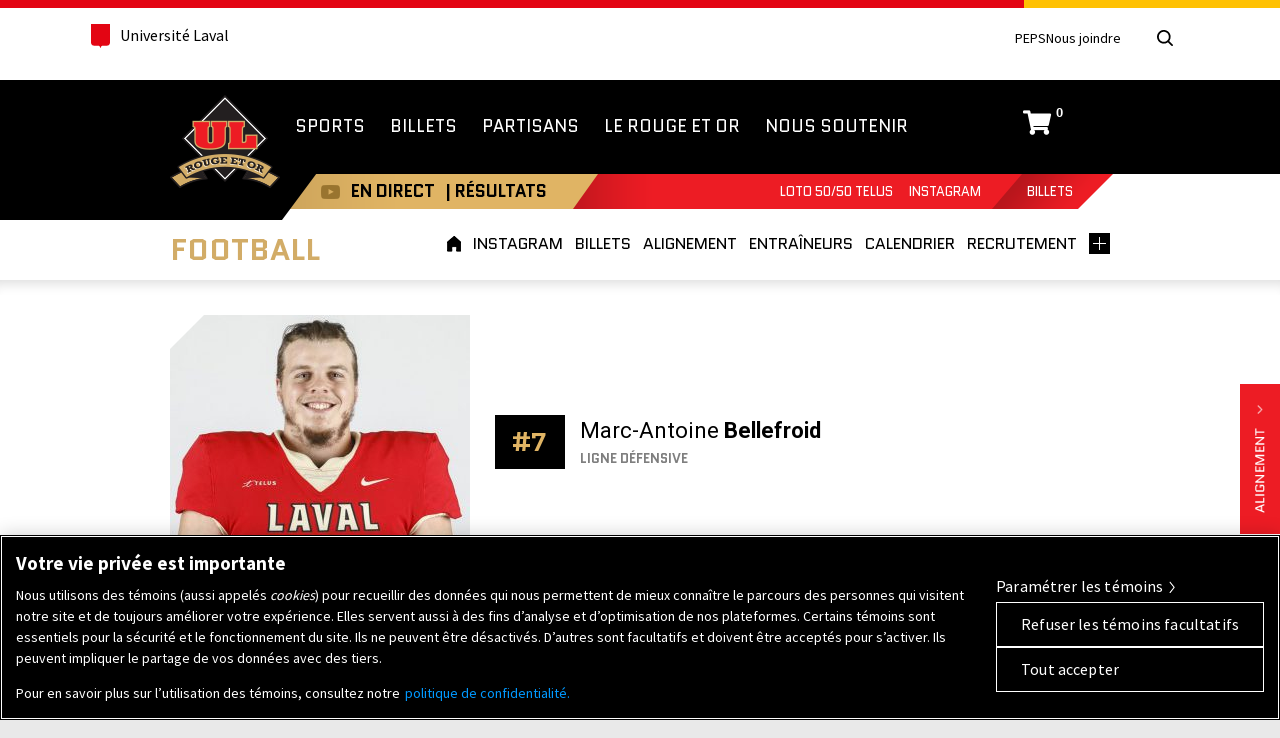

--- FILE ---
content_type: text/html; charset=UTF-8
request_url: https://rougeetor.ulaval.ca/athletes/marc-antoine-bellefroid/
body_size: 22009
content:
<!doctype html> <!--[if lt IE 7]><html itemscope itemtype="http://schema.org/WebPage" class="no-js lt-ie10 lt-ie9 lt-ie8 lt-ie7" lang="fr"> <![endif]--> <!--[if IE 7]><html itemscope itemtype="http://schema.org/WebPage" class="no-js lt-ie10 lt-ie9 lt-ie8" lang="fr"> <![endif]--> <!--[if IE 8]><html itemscope itemtype="http://schema.org/WebPage" class="no-js lt-ie10 lt-ie9" lang="fr"> <![endif]--> <!--[if IE 9]><html itemscope itemtype="http://schema.org/WebPage" class="no-js lt-ie10" lang="fr"> <![endif]--> <!--[if gt IE 10]><!--><html itemscope itemtype="http://schema.org/WebPage" class="no-js" lang="fr"> <!--<![endif]--><head><meta name="facebook-domain-verification" content="0wiqflk8g8g1wzfy1momag7ownaj62" /><meta charset="UTF-8" /><meta http-equiv="X-UA-Compatible" content="IE=edge,chrome=1,requiresActiveX=true" /><link rel="dns-prefetch" href="//ajax.googleapis.com" /><meta http-equiv="content-type" content="text/html; charset=utf-8" /><meta name="viewport" content="width=device-width, initial-scale=1.0" /><meta property="og:title" content="Marc-Antoine Bellefroid Rouge et Or Football" /><meta itemprop="name" content="Marc-Antoine Bellefroid Rouge et Or Football" /><meta property="og:type" content="website" /><meta property="og:url" content="https://rougeetor.ulaval.ca/athletes/marc-antoine-bellefroid/" /><meta property="og:image" content="https://rougeetor.ulaval.ca/wp-content/themes/rougeetor/img/icons/icon-og-image.png" /><meta itemprop="image" content="https://rougeetor.ulaval.ca/wp-content/themes/rougeetor/img/icons/icon-og-image.png" /><meta property="og:site_name" content="Rouge et Or de l&#039;Université Laval" /><meta property="og:description" content="Marc-Antoine Bellefroid, #7, ligne défensive du Club de football du Rouge et Or de l'Université Laval" /><meta itemprop="description" content="Marc-Antoine Bellefroid, #7, ligne défensive du Club de football du Rouge et Or de l'Université Laval" /><meta property="og:locale" content="fr_CA" /><meta name="twitter:card" content="summary" /><meta name="twitter:site" content="@rougeetor" /><meta name="twitter:creator" content="@rougeetor" /><link rel="apple-touch-icon-precomposed" href="https://rougeetor.ulaval.ca/wp-content/themes/rougeetor/img/icons/apple-touch-icon-precomposed.png"><link rel="shortcut icon" href="https://rougeetor.ulaval.ca/wp-content/themes/rougeetor/img/icons/favicon.ico" /><meta name="msapplication-TileImage" content="https://rougeetor.ulaval.ca/wp-content/themes/rougeetor/img/icons/windows-metro-tile.png" /><meta name="msapplication-TileColor" content="#ffffff" />  <script>(function(w,d,s,l,i){w[l]=w[l]||[];w[l].push({'gtm.start':
                new Date().getTime(),event:'gtm.js'});var f=d.getElementsByTagName(s)[0],
            j=d.createElement(s),dl=l!='dataLayer'?'&l='+l:'';j.async=true;j.src=
            'https://www.googletagmanager.com/gtm.js?id='+i+dl;f.parentNode.insertBefore(j,f);
        })(window,document,'script','dataLayer','GTM-KZ25J672');</script>  <script type='text/javascript'>var googletag = googletag || {};
      googletag.cmd = googletag.cmd || [];
      (function() {
        var gads = document.createElement('script');
        gads.async = true;
        gads.type = 'text/javascript';
        var useSSL = 'https:' == document.location.protocol;
        gads.src = (useSSL ? 'https:' : 'http:') +
          '//www.googletagservices.com/tag/js/gpt.js';
        var node = document.getElementsByTagName('script')[0];
        node.parentNode.insertBefore(gads, node);
      })();</script> <script type='text/javascript'>googletag.cmd.push(function() {
        googletag.defineSlot('/31239277/RetO_728x90_homepage', [728, 90], 'div-gpt-ad-1439394968438-0').addService(googletag.pubads());
        googletag.pubads().enableSingleRequest();
        googletag.enableServices();
      });</script>  <script>!function(f,b,e,v,n,t,s){if(f.fbq)return;n=f.fbq=function(){n.callMethod?
    n.callMethod.apply(n,arguments):n.queue.push(arguments)};if(!f._fbq)f._fbq=n;
    n.push=n;n.loaded=!0;n.version='2.0';n.queue=[];t=b.createElement(e);t.async=!0;
    t.src=v;s=b.getElementsByTagName(e)[0];s.parentNode.insertBefore(t,s)}(window,
    document,'script','//connect.facebook.net/en_US/fbevents.js');
    
    fbq('init', '1068941586503465');
    fbq('track', "PageView");</script> <noscript><img height="1" width="1" style="display:none"
 src="https://www.facebook.com/tr?id=1068941586503465&ev=PageView&noscript=1"
 /></noscript>  <script>!function(f,b,e,v,n,t,s)
    {if(f.fbq)return;n=f.fbq=function(){n.callMethod?
    n.callMethod.apply(n,arguments):n.queue.push(arguments)};
    if(!f._fbq)f._fbq=n;n.push=n;n.loaded=!0;n.version='2.0';
    n.queue=[];t=b.createElement(e);t.async=!0;
    t.src=v;s=b.getElementsByTagName(e)[0];
    s.parentNode.insertBefore(t,s)}(window, document,'script',
    'https://connect.facebook.net/en_US/fbevents.js');
    
    fbq('init', '602313714682240');
    fbq('track', 'PageView');</script> <noscript><img height="1" width="1" style="display:none"
 src="https://www.facebook.com/tr?id=602313714682240&ev=PageView&noscript=1"
 /></noscript>  <script>!function(f,b,e,v,n,t,s)
    {if(f.fbq)return;n=f.fbq=function(){n.callMethod?
    n.callMethod.apply(n,arguments):n.queue.push(arguments)};
    if(!f._fbq)f._fbq=n;n.push=n;n.loaded=!0;n.version='2.0';
    n.queue=[];t=b.createElement(e);t.async=!0;
    t.src=v;s=b.getElementsByTagName(e)[0];
    s.parentNode.insertBefore(t,s)}(window, document,'script',
    'https://connect.facebook.net/en_US/fbevents.js');
    
    fbq('init', '545752884290691');
    fbq('track', 'PageView');</script> <noscript><img height="1" width="1" style="display:none"
 src="https://www.facebook.com/tr?id=545752884290691&ev=PageView&noscript=1"
 /></noscript> <style>@import url(//fonts.googleapis.com/css?family=Roboto:400,500,500italic,400italic,700,700italic);
        @import url(//fonts.googleapis.com/css?family=Quantico:400,400italic,700,700italic);</style> <script type="text/javascript">setTimeout(function(){var a=document.createElement("script");
		var b=document.getElementsByTagName("script")[0];
		a.src=document.location.protocol+"//script.crazyegg.com/pages/scripts/0011/0137.js?"+Math.floor(new Date().getTime()/3600000);
		a.async=true;a.type="text/javascript";b.parentNode.insertBefore(a,b)}, 1);</script> <script src="https://rnet.ulaval.ca/Scripts/EasyXDM/easyXDM.min.js" type="text/javascript"></script> <script src="https://rnet.ulaval.ca/Integration/CommunicationBridge/RS_ComBridgeClient.js" type="text/javascript"></script> <meta name='robots' content='index, follow, max-image-preview:large, max-snippet:-1, max-video-preview:-1' /><style>img:is([sizes="auto" i], [sizes^="auto," i]) { contain-intrinsic-size: 3000px 1500px }</style> <script src=https://cookie-cdn.cookiepro.com/scripttemplates/otSDKStub.js data-document-language="true" type="text/javascript" charset="UTF-8" data-domain-script="01930846-bcbf-7bfd-853e-7768c4f90485" ></script> <script type="text/javascript">function OptanonWrapper() { }</script> <title>Marc-Antoine Bellefroid Rouge et Or Football</title><meta name="description" content="Marc-Antoine Bellefroid, #7, ligne défensive du Club de football du Rouge et Or de l&#039;Université Laval" /><link rel="canonical" href="https://rougeetor.ulaval.ca/athletes/marc-antoine-bellefroid/" /><meta property="og:locale" content="fr_FR" /><meta property="og:type" content="article" /><meta property="og:title" content="Marc-Antoine Bellefroid Rouge et Or Football" /><meta property="og:description" content="Marc-Antoine Bellefroid, #7, ligne défensive du Club de football du Rouge et Or de l&#039;Université Laval" /><meta property="og:url" content="https://rougeetor.ulaval.ca/athletes/marc-antoine-bellefroid/" /><meta property="og:site_name" content="Rouge et Or de l&#039;Université Laval" /><meta name="twitter:card" content="summary_large_image" /> <script type="application/ld+json" class="yoast-schema-graph">{"@context":"https://schema.org","@graph":[{"@type":"WebPage","@id":"https://rougeetor.ulaval.ca/athletes/marc-antoine-bellefroid/","url":"https://rougeetor.ulaval.ca/athletes/marc-antoine-bellefroid/","name":"Marc-Antoine Bellefroid Rouge et Or Football","isPartOf":{"@id":"https://rougeetor.ulaval.ca/#website"},"datePublished":"2018-09-12T12:57:19+00:00","description":"Marc-Antoine Bellefroid, #7, ligne défensive du Club de football du Rouge et Or de l'Université Laval","breadcrumb":{"@id":"https://rougeetor.ulaval.ca/athletes/marc-antoine-bellefroid/#breadcrumb"},"inLanguage":"fr-FR","potentialAction":[{"@type":"ReadAction","target":["https://rougeetor.ulaval.ca/athletes/marc-antoine-bellefroid/"]}]},{"@type":"BreadcrumbList","@id":"https://rougeetor.ulaval.ca/athletes/marc-antoine-bellefroid/#breadcrumb","itemListElement":[{"@type":"ListItem","position":1,"name":"Accueil","item":"https://rougeetor.ulaval.ca/"},{"@type":"ListItem","position":2,"name":"Bellefroid Marc-Antoine ( 01-03-1995 ) Football"}]},{"@type":"WebSite","@id":"https://rougeetor.ulaval.ca/#website","url":"https://rougeetor.ulaval.ca/","name":"Rouge et Or de l&#039;Université Laval","description":"","potentialAction":[{"@type":"SearchAction","target":{"@type":"EntryPoint","urlTemplate":"https://rougeetor.ulaval.ca/?s={search_term_string}"},"query-input":{"@type":"PropertyValueSpecification","valueRequired":true,"valueName":"search_term_string"}}],"inLanguage":"fr-FR"}]}</script> <link rel='dns-prefetch' href='//ajax.googleapis.com' /><link rel='dns-prefetch' href='//fonts.googleapis.com' /> <script type="text/javascript">window._wpemojiSettings = {"baseUrl":"https:\/\/s.w.org\/images\/core\/emoji\/16.0.1\/72x72\/","ext":".png","svgUrl":"https:\/\/s.w.org\/images\/core\/emoji\/16.0.1\/svg\/","svgExt":".svg","source":{"concatemoji":"https:\/\/rougeetor.ulaval.ca\/wp-includes\/js\/wp-emoji-release.min.js?ver=6.8.3"}};
/*! This file is auto-generated */
!function(s,n){var o,i,e;function c(e){try{var t={supportTests:e,timestamp:(new Date).valueOf()};sessionStorage.setItem(o,JSON.stringify(t))}catch(e){}}function p(e,t,n){e.clearRect(0,0,e.canvas.width,e.canvas.height),e.fillText(t,0,0);var t=new Uint32Array(e.getImageData(0,0,e.canvas.width,e.canvas.height).data),a=(e.clearRect(0,0,e.canvas.width,e.canvas.height),e.fillText(n,0,0),new Uint32Array(e.getImageData(0,0,e.canvas.width,e.canvas.height).data));return t.every(function(e,t){return e===a[t]})}function u(e,t){e.clearRect(0,0,e.canvas.width,e.canvas.height),e.fillText(t,0,0);for(var n=e.getImageData(16,16,1,1),a=0;a<n.data.length;a++)if(0!==n.data[a])return!1;return!0}function f(e,t,n,a){switch(t){case"flag":return n(e,"\ud83c\udff3\ufe0f\u200d\u26a7\ufe0f","\ud83c\udff3\ufe0f\u200b\u26a7\ufe0f")?!1:!n(e,"\ud83c\udde8\ud83c\uddf6","\ud83c\udde8\u200b\ud83c\uddf6")&&!n(e,"\ud83c\udff4\udb40\udc67\udb40\udc62\udb40\udc65\udb40\udc6e\udb40\udc67\udb40\udc7f","\ud83c\udff4\u200b\udb40\udc67\u200b\udb40\udc62\u200b\udb40\udc65\u200b\udb40\udc6e\u200b\udb40\udc67\u200b\udb40\udc7f");case"emoji":return!a(e,"\ud83e\udedf")}return!1}function g(e,t,n,a){var r="undefined"!=typeof WorkerGlobalScope&&self instanceof WorkerGlobalScope?new OffscreenCanvas(300,150):s.createElement("canvas"),o=r.getContext("2d",{willReadFrequently:!0}),i=(o.textBaseline="top",o.font="600 32px Arial",{});return e.forEach(function(e){i[e]=t(o,e,n,a)}),i}function t(e){var t=s.createElement("script");t.src=e,t.defer=!0,s.head.appendChild(t)}"undefined"!=typeof Promise&&(o="wpEmojiSettingsSupports",i=["flag","emoji"],n.supports={everything:!0,everythingExceptFlag:!0},e=new Promise(function(e){s.addEventListener("DOMContentLoaded",e,{once:!0})}),new Promise(function(t){var n=function(){try{var e=JSON.parse(sessionStorage.getItem(o));if("object"==typeof e&&"number"==typeof e.timestamp&&(new Date).valueOf()<e.timestamp+604800&&"object"==typeof e.supportTests)return e.supportTests}catch(e){}return null}();if(!n){if("undefined"!=typeof Worker&&"undefined"!=typeof OffscreenCanvas&&"undefined"!=typeof URL&&URL.createObjectURL&&"undefined"!=typeof Blob)try{var e="postMessage("+g.toString()+"("+[JSON.stringify(i),f.toString(),p.toString(),u.toString()].join(",")+"));",a=new Blob([e],{type:"text/javascript"}),r=new Worker(URL.createObjectURL(a),{name:"wpTestEmojiSupports"});return void(r.onmessage=function(e){c(n=e.data),r.terminate(),t(n)})}catch(e){}c(n=g(i,f,p,u))}t(n)}).then(function(e){for(var t in e)n.supports[t]=e[t],n.supports.everything=n.supports.everything&&n.supports[t],"flag"!==t&&(n.supports.everythingExceptFlag=n.supports.everythingExceptFlag&&n.supports[t]);n.supports.everythingExceptFlag=n.supports.everythingExceptFlag&&!n.supports.flag,n.DOMReady=!1,n.readyCallback=function(){n.DOMReady=!0}}).then(function(){return e}).then(function(){var e;n.supports.everything||(n.readyCallback(),(e=n.source||{}).concatemoji?t(e.concatemoji):e.wpemoji&&e.twemoji&&(t(e.twemoji),t(e.wpemoji)))}))}((window,document),window._wpemojiSettings);</script> <link rel='stylesheet' id='smls-frontend-style-css' href='https://rougeetor.ulaval.ca/wp-content/plugins/smart-logo-showcase-lite/css/smls-frontend-style.css?ver=1.1.9' type='text/css' media='all' /><link rel='stylesheet' id='smls-block-editor-css' href='https://rougeetor.ulaval.ca/wp-content/plugins/smart-logo-showcase-lite/inc/smls-block/smls-block.css?ver=1.1.9' type='text/css' media='all' /><link rel='stylesheet' id='ulaval-normes-css-header-css' href='https://rougeetor.ulaval.ca/wp-content/themes/rougeetor/ulaval-normes/css/header.min.css' type='text/css' media='all' /><link rel='stylesheet' id='composantes-ul-css' href='https://rougeetor.ulaval.ca/wp-content/themes/rougeetor/css/composantes-ul-min.css' type='text/css' media='all' /><link rel='stylesheet' id='global-css' href='https://rougeetor.ulaval.ca/wp-content/themes/rougeetor/css/global.css' type='text/css' media='all' /> <!--[if lte IE 9]><link rel='stylesheet' id='global2-css' href='https://rougeetor.ulaval.ca/wp-content/themes/rougeetor/css/global_2.css' type='text/css' media='all' /> <![endif]--><link rel='stylesheet' id='reto-css' href='https://rougeetor.ulaval.ca/wp-content/themes/rougeetor/css/reto.css' type='text/css' media='all' /><style id='wp-emoji-styles-inline-css' type='text/css'>img.wp-smiley, img.emoji {
		display: inline !important;
		border: none !important;
		box-shadow: none !important;
		height: 1em !important;
		width: 1em !important;
		margin: 0 0.07em !important;
		vertical-align: -0.1em !important;
		background: none !important;
		padding: 0 !important;
	}</style><link rel='stylesheet' id='wp-block-library-css' href='https://rougeetor.ulaval.ca/wp-includes/css/dist/block-library/style.min.css?ver=6.8.3' type='text/css' media='all' /><style id='classic-theme-styles-inline-css' type='text/css'>/*! This file is auto-generated */
.wp-block-button__link{color:#fff;background-color:#32373c;border-radius:9999px;box-shadow:none;text-decoration:none;padding:calc(.667em + 2px) calc(1.333em + 2px);font-size:1.125em}.wp-block-file__button{background:#32373c;color:#fff;text-decoration:none}</style><style id='global-styles-inline-css' type='text/css'>:root{--wp--preset--aspect-ratio--square: 1;--wp--preset--aspect-ratio--4-3: 4/3;--wp--preset--aspect-ratio--3-4: 3/4;--wp--preset--aspect-ratio--3-2: 3/2;--wp--preset--aspect-ratio--2-3: 2/3;--wp--preset--aspect-ratio--16-9: 16/9;--wp--preset--aspect-ratio--9-16: 9/16;--wp--preset--color--black: #000000;--wp--preset--color--cyan-bluish-gray: #abb8c3;--wp--preset--color--white: #ffffff;--wp--preset--color--pale-pink: #f78da7;--wp--preset--color--vivid-red: #cf2e2e;--wp--preset--color--luminous-vivid-orange: #ff6900;--wp--preset--color--luminous-vivid-amber: #fcb900;--wp--preset--color--light-green-cyan: #7bdcb5;--wp--preset--color--vivid-green-cyan: #00d084;--wp--preset--color--pale-cyan-blue: #8ed1fc;--wp--preset--color--vivid-cyan-blue: #0693e3;--wp--preset--color--vivid-purple: #9b51e0;--wp--preset--gradient--vivid-cyan-blue-to-vivid-purple: linear-gradient(135deg,rgba(6,147,227,1) 0%,rgb(155,81,224) 100%);--wp--preset--gradient--light-green-cyan-to-vivid-green-cyan: linear-gradient(135deg,rgb(122,220,180) 0%,rgb(0,208,130) 100%);--wp--preset--gradient--luminous-vivid-amber-to-luminous-vivid-orange: linear-gradient(135deg,rgba(252,185,0,1) 0%,rgba(255,105,0,1) 100%);--wp--preset--gradient--luminous-vivid-orange-to-vivid-red: linear-gradient(135deg,rgba(255,105,0,1) 0%,rgb(207,46,46) 100%);--wp--preset--gradient--very-light-gray-to-cyan-bluish-gray: linear-gradient(135deg,rgb(238,238,238) 0%,rgb(169,184,195) 100%);--wp--preset--gradient--cool-to-warm-spectrum: linear-gradient(135deg,rgb(74,234,220) 0%,rgb(151,120,209) 20%,rgb(207,42,186) 40%,rgb(238,44,130) 60%,rgb(251,105,98) 80%,rgb(254,248,76) 100%);--wp--preset--gradient--blush-light-purple: linear-gradient(135deg,rgb(255,206,236) 0%,rgb(152,150,240) 100%);--wp--preset--gradient--blush-bordeaux: linear-gradient(135deg,rgb(254,205,165) 0%,rgb(254,45,45) 50%,rgb(107,0,62) 100%);--wp--preset--gradient--luminous-dusk: linear-gradient(135deg,rgb(255,203,112) 0%,rgb(199,81,192) 50%,rgb(65,88,208) 100%);--wp--preset--gradient--pale-ocean: linear-gradient(135deg,rgb(255,245,203) 0%,rgb(182,227,212) 50%,rgb(51,167,181) 100%);--wp--preset--gradient--electric-grass: linear-gradient(135deg,rgb(202,248,128) 0%,rgb(113,206,126) 100%);--wp--preset--gradient--midnight: linear-gradient(135deg,rgb(2,3,129) 0%,rgb(40,116,252) 100%);--wp--preset--font-size--small: 13px;--wp--preset--font-size--medium: 20px;--wp--preset--font-size--large: 36px;--wp--preset--font-size--x-large: 42px;--wp--preset--spacing--20: 0.44rem;--wp--preset--spacing--30: 0.67rem;--wp--preset--spacing--40: 1rem;--wp--preset--spacing--50: 1.5rem;--wp--preset--spacing--60: 2.25rem;--wp--preset--spacing--70: 3.38rem;--wp--preset--spacing--80: 5.06rem;--wp--preset--shadow--natural: 6px 6px 9px rgba(0, 0, 0, 0.2);--wp--preset--shadow--deep: 12px 12px 50px rgba(0, 0, 0, 0.4);--wp--preset--shadow--sharp: 6px 6px 0px rgba(0, 0, 0, 0.2);--wp--preset--shadow--outlined: 6px 6px 0px -3px rgba(255, 255, 255, 1), 6px 6px rgba(0, 0, 0, 1);--wp--preset--shadow--crisp: 6px 6px 0px rgba(0, 0, 0, 1);}:where(.is-layout-flex){gap: 0.5em;}:where(.is-layout-grid){gap: 0.5em;}body .is-layout-flex{display: flex;}.is-layout-flex{flex-wrap: wrap;align-items: center;}.is-layout-flex > :is(*, div){margin: 0;}body .is-layout-grid{display: grid;}.is-layout-grid > :is(*, div){margin: 0;}:where(.wp-block-columns.is-layout-flex){gap: 2em;}:where(.wp-block-columns.is-layout-grid){gap: 2em;}:where(.wp-block-post-template.is-layout-flex){gap: 1.25em;}:where(.wp-block-post-template.is-layout-grid){gap: 1.25em;}.has-black-color{color: var(--wp--preset--color--black) !important;}.has-cyan-bluish-gray-color{color: var(--wp--preset--color--cyan-bluish-gray) !important;}.has-white-color{color: var(--wp--preset--color--white) !important;}.has-pale-pink-color{color: var(--wp--preset--color--pale-pink) !important;}.has-vivid-red-color{color: var(--wp--preset--color--vivid-red) !important;}.has-luminous-vivid-orange-color{color: var(--wp--preset--color--luminous-vivid-orange) !important;}.has-luminous-vivid-amber-color{color: var(--wp--preset--color--luminous-vivid-amber) !important;}.has-light-green-cyan-color{color: var(--wp--preset--color--light-green-cyan) !important;}.has-vivid-green-cyan-color{color: var(--wp--preset--color--vivid-green-cyan) !important;}.has-pale-cyan-blue-color{color: var(--wp--preset--color--pale-cyan-blue) !important;}.has-vivid-cyan-blue-color{color: var(--wp--preset--color--vivid-cyan-blue) !important;}.has-vivid-purple-color{color: var(--wp--preset--color--vivid-purple) !important;}.has-black-background-color{background-color: var(--wp--preset--color--black) !important;}.has-cyan-bluish-gray-background-color{background-color: var(--wp--preset--color--cyan-bluish-gray) !important;}.has-white-background-color{background-color: var(--wp--preset--color--white) !important;}.has-pale-pink-background-color{background-color: var(--wp--preset--color--pale-pink) !important;}.has-vivid-red-background-color{background-color: var(--wp--preset--color--vivid-red) !important;}.has-luminous-vivid-orange-background-color{background-color: var(--wp--preset--color--luminous-vivid-orange) !important;}.has-luminous-vivid-amber-background-color{background-color: var(--wp--preset--color--luminous-vivid-amber) !important;}.has-light-green-cyan-background-color{background-color: var(--wp--preset--color--light-green-cyan) !important;}.has-vivid-green-cyan-background-color{background-color: var(--wp--preset--color--vivid-green-cyan) !important;}.has-pale-cyan-blue-background-color{background-color: var(--wp--preset--color--pale-cyan-blue) !important;}.has-vivid-cyan-blue-background-color{background-color: var(--wp--preset--color--vivid-cyan-blue) !important;}.has-vivid-purple-background-color{background-color: var(--wp--preset--color--vivid-purple) !important;}.has-black-border-color{border-color: var(--wp--preset--color--black) !important;}.has-cyan-bluish-gray-border-color{border-color: var(--wp--preset--color--cyan-bluish-gray) !important;}.has-white-border-color{border-color: var(--wp--preset--color--white) !important;}.has-pale-pink-border-color{border-color: var(--wp--preset--color--pale-pink) !important;}.has-vivid-red-border-color{border-color: var(--wp--preset--color--vivid-red) !important;}.has-luminous-vivid-orange-border-color{border-color: var(--wp--preset--color--luminous-vivid-orange) !important;}.has-luminous-vivid-amber-border-color{border-color: var(--wp--preset--color--luminous-vivid-amber) !important;}.has-light-green-cyan-border-color{border-color: var(--wp--preset--color--light-green-cyan) !important;}.has-vivid-green-cyan-border-color{border-color: var(--wp--preset--color--vivid-green-cyan) !important;}.has-pale-cyan-blue-border-color{border-color: var(--wp--preset--color--pale-cyan-blue) !important;}.has-vivid-cyan-blue-border-color{border-color: var(--wp--preset--color--vivid-cyan-blue) !important;}.has-vivid-purple-border-color{border-color: var(--wp--preset--color--vivid-purple) !important;}.has-vivid-cyan-blue-to-vivid-purple-gradient-background{background: var(--wp--preset--gradient--vivid-cyan-blue-to-vivid-purple) !important;}.has-light-green-cyan-to-vivid-green-cyan-gradient-background{background: var(--wp--preset--gradient--light-green-cyan-to-vivid-green-cyan) !important;}.has-luminous-vivid-amber-to-luminous-vivid-orange-gradient-background{background: var(--wp--preset--gradient--luminous-vivid-amber-to-luminous-vivid-orange) !important;}.has-luminous-vivid-orange-to-vivid-red-gradient-background{background: var(--wp--preset--gradient--luminous-vivid-orange-to-vivid-red) !important;}.has-very-light-gray-to-cyan-bluish-gray-gradient-background{background: var(--wp--preset--gradient--very-light-gray-to-cyan-bluish-gray) !important;}.has-cool-to-warm-spectrum-gradient-background{background: var(--wp--preset--gradient--cool-to-warm-spectrum) !important;}.has-blush-light-purple-gradient-background{background: var(--wp--preset--gradient--blush-light-purple) !important;}.has-blush-bordeaux-gradient-background{background: var(--wp--preset--gradient--blush-bordeaux) !important;}.has-luminous-dusk-gradient-background{background: var(--wp--preset--gradient--luminous-dusk) !important;}.has-pale-ocean-gradient-background{background: var(--wp--preset--gradient--pale-ocean) !important;}.has-electric-grass-gradient-background{background: var(--wp--preset--gradient--electric-grass) !important;}.has-midnight-gradient-background{background: var(--wp--preset--gradient--midnight) !important;}.has-small-font-size{font-size: var(--wp--preset--font-size--small) !important;}.has-medium-font-size{font-size: var(--wp--preset--font-size--medium) !important;}.has-large-font-size{font-size: var(--wp--preset--font-size--large) !important;}.has-x-large-font-size{font-size: var(--wp--preset--font-size--x-large) !important;}
:where(.wp-block-post-template.is-layout-flex){gap: 1.25em;}:where(.wp-block-post-template.is-layout-grid){gap: 1.25em;}
:where(.wp-block-columns.is-layout-flex){gap: 2em;}:where(.wp-block-columns.is-layout-grid){gap: 2em;}
:root :where(.wp-block-pullquote){font-size: 1.5em;line-height: 1.6;}</style><link rel='stylesheet' id='fontawesome-css' href='https://rougeetor.ulaval.ca/wp-content/plugins/olevmedia-shortcodes/assets/css/font-awesome.min.css?ver=6.8.3' type='text/css' media='all' /><link rel='stylesheet' id='omsc-shortcodes-css' href='https://rougeetor.ulaval.ca/wp-content/plugins/olevmedia-shortcodes/assets/css/shortcodes.css?ver=6.8.3' type='text/css' media='all' /><link rel='stylesheet' id='omsc-shortcodes-tablet-css' href='https://rougeetor.ulaval.ca/wp-content/plugins/olevmedia-shortcodes/assets/css/shortcodes-tablet.css?ver=6.8.3' type='text/css' media='screen and (min-width: 768px) and (max-width: 959px)' /><link rel='stylesheet' id='omsc-shortcodes-mobile-css' href='https://rougeetor.ulaval.ca/wp-content/plugins/olevmedia-shortcodes/assets/css/shortcodes-mobile.css?ver=6.8.3' type='text/css' media='screen and (max-width: 767px)' /><link rel='stylesheet' id='smls-fontawesome-style-css' href='https://rougeetor.ulaval.ca/wp-content/plugins/smart-logo-showcase-lite/css/font-awesome.min.css?ver=1.1.9' type='text/css' media='all' /><link rel='stylesheet' id='smls-google-fonts-sans-css' href='https://fonts.googleapis.com/css?family=Open+Sans%3A400%2C300%2C600%2C700%2C800&#038;ver=6.8.3' type='text/css' media='all' /><link rel='stylesheet' id='smls-google-fonts-roboto-css' href='https://fonts.googleapis.com/css?family=Roboto%3A400%2C300italic%2C400italic%2C500%2C500italic%2C700%2C700italic%2C900italic%2C900&#038;ver=6.8.3' type='text/css' media='all' /><link rel='stylesheet' id='smls-google-fonts-lato-css' href='https://fonts.googleapis.com/css?family=Lato%3A400%2C300italic%2C400italic%2C700%2C700italic%2C900italic%2C900&#038;ver=6.8.3' type='text/css' media='all' /><link rel='stylesheet' id='smls-google-fonts-montserrat-css' href='https://fonts.googleapis.com/css?family=Montserrat%3A400%2C700&#038;ver=6.8.3' type='text/css' media='all' /><link rel='stylesheet' id='smls-google-fonts-merriweather-css' href='https://fonts.googleapis.com/css?family=Merriweather+Sans%3A300%2C400%2C700%2C800+Sans%3A300%2C400%2C700&#038;ver=6.8.3' type='text/css' media='all' /><link rel='stylesheet' id='smls-google-fonts-droid-css' href='https://fonts.googleapis.com/css?family=Droid+Sans%3A400%2C700&#038;ver=6.8.3' type='text/css' media='all' /><link rel='stylesheet' id='smls-google-fonts-oxygen-css' href='https://fonts.googleapis.com/css?family=Oxygen%3A300%2C400%2C700&#038;ver=6.8.3' type='text/css' media='all' /><link rel='stylesheet' id='smls-google-fonts-raleway-css' href='https://fonts.googleapis.com/css?family=Raleway%3A100%2C200%2C300%2C400%2C500%2C600%2C700%2C800%2C900&#038;ver=6.8.3' type='text/css' media='all' /><link rel='stylesheet' id='smls-owl-style-css' href='https://rougeetor.ulaval.ca/wp-content/plugins/smart-logo-showcase-lite/css/owl.carousel.css?ver=1.1.9' type='text/css' media='all' /><link rel='stylesheet' id='smls-tooltip-style-css' href='https://rougeetor.ulaval.ca/wp-content/plugins/smart-logo-showcase-lite/css/tooltipster.bundle.css?ver=1.1.9' type='text/css' media='all' /><link rel='stylesheet' id='smls-responsive-style-css' href='https://rougeetor.ulaval.ca/wp-content/plugins/smart-logo-showcase-lite/css/smls-responsive.css?ver=1.1.9' type='text/css' media='all' /><link rel='stylesheet' id='smls-popup-style-css' href='https://rougeetor.ulaval.ca/wp-content/plugins/smart-logo-showcase-lite/css/popup-contact.css?ver=1.1.9' type='text/css' media='all' /> <script type="text/javascript" src="https://ajax.googleapis.com/ajax/libs/jquery/3.6.0/jquery.js" id="jquery-js"></script> <link rel="https://api.w.org/" href="https://rougeetor.ulaval.ca/wp-json/" /><meta name="generator" content="WordPress 6.8.3" /><link rel='shortlink' href='https://rougeetor.ulaval.ca/?p=14483' /><link rel="alternate" title="oEmbed (JSON)" type="application/json+oembed" href="https://rougeetor.ulaval.ca/wp-json/oembed/1.0/embed?url=https%3A%2F%2Frougeetor.ulaval.ca%2Fathletes%2Fmarc-antoine-bellefroid%2F" /><link rel="alternate" title="oEmbed (XML)" type="text/xml+oembed" href="https://rougeetor.ulaval.ca/wp-json/oembed/1.0/embed?url=https%3A%2F%2Frougeetor.ulaval.ca%2Fathletes%2Fmarc-antoine-bellefroid%2F&#038;format=xml" /> <style type="text/css" media="screen">.g { margin:0px; padding:0px; overflow:hidden; line-height:1; zoom:1; }
	.g img { height:auto; }
	.g-col { position:relative; float:left; }
	.g-col:first-child { margin-left: 0; }
	.g-col:last-child { margin-right: 0; }
	.g-3 { margin:0px 0px 0px 0px;width:100%; max-width:728px; height:100%; max-height:90px; }
	.g-4 { margin:0px 0px 0px 0px;width:100%; max-width:300px; height:100%; max-height:250px; }
	.g-8 { margin:0px 0px 0px 0px;width:100%; max-width:300px; height:100%; max-height:250px; }
	.g-9 { margin:0px 0px 0px 0px;width:100%; max-width:300px; height:100%; max-height:250px; }
	.g-10 { margin:0px 0px 0px 0px;width:100%; max-width:300px; height:100%; max-height:250px; }
	.g-11 { margin:0px 0px 0px 0px;width:100%; max-width:300px; height:100%; max-height:250px; }
	.g-12 { margin:0px 0px 0px 0px;width:100%; max-width:728px; height:100%; max-height:90px; }
	.g-14 { margin:0px 0px 0px 0px;width:100%; max-width:317px; height:100%; max-height:620px; }
	.g-15 { margin:0px;  width:100%; max-width:300px; height:100%; max-height:250px; }
	@media only screen and (max-width: 480px) {
		.g-col, .g-dyn, .g-single { width:100%; margin-left:0; margin-right:0; }
	}</style></head><body class="wp-singular athletes-template-default single single-athletes postid-14483 wp-theme-rougeetor"> <noscript> <iframe src="https://www.googletagmanager.com/ns.html?id=GTM-KZ25J672"
 height="0" width="0" style="display:none;visibility:hidden"></iframe> </noscript> <!--[if lt IE 8 ]><p class="browsehappy">Vous utilisez un navigateur <strong>obsolète</strong>. S'il vous plaît, <a href="http://browsehappy.com/">mettez à jour votre navigateur</a> pour améliorer votre expérience.</p> <![endif]--> <img src="https://rougeetor.ulaval.ca/wp-content/themes/rougeetor/img/common/logo-rouge-et-or-universite-laval-print.png" alt="" class="logo-print" /><header class="header"><div class="header-container"><div class="ul-container"><div class="header-top"><div class="header-top-left"><div class="header-top-brand"> <a class="header-university-link" href="https://www.ulaval.ca/" target="_blank"> <img style="margin-right: 10px;" src="https://rougeetor.ulaval.ca/wp-content/themes/rougeetor/ulaval-normes/img/logo-ul-simplified.svg" width="19" height="24" alt="Logo ULaval"/> <span style="padding-top: 3px;">Université Laval</span> </a></div></div><div class="header-top-right"><div class="header-top-meta"><nav class="header-secondary-nav header-secondary-nav--desktop accessible-links-wrapper" aria-label="Liens rapides"><ul class="menu"><li class="menu-item"><a class="menu-link" href="https://peps.ulaval.ca/" target="_blank">PEPS</a></li><li class="menu-item"><a class="menu-link" href="https://rougeetor.ulaval.ca/nous-joindre/">Nous joindre</a></li></ul></nav></div><div class="header-main-utilities utilitaires"> <button type="button" class="header-search-trigger header-main-utilities-action recherche" aria-expanded="false" aria-controls="header-search" aria-label="Chercher"> <span class="switch-toggle switch-toggle--close icon-close"> <svg xmlns="http://www.w3.org/2000/svg" xmlns:xlink= "http://www.w3.org/1999/xlink" aria-hidden="true" aria-role="presentation" class="close" viewBox="0 0 32 32"><path d="M.55 31.45c-.69-.69-.7-1.8 0-2.5L13.5 16.01.55 3.06C-.12 2.35-.1 1.23.61.55 1.3-.1 2.37-.1 3.06.55L16 13.49 28.94.55c.68-.69 1.8-.7 2.49-.01l.01.01c.34.33.53.78.52 1.25 0 .47-.19.92-.52 1.25L18.5 15.99l12.94 12.94c.69.68.7 1.8.02 2.49l-.02.02c-.69.69-1.81.69-2.5 0L16 18.5 3.06 31.45c-.69.69-1.8.7-2.5.01l-.01-.01Z"></path></svg> </span> <span class="switch-toggle switch-toggle--search icon-recherche"> <svg xmlns="http://www.w3.org/2000/svg" xmlns:xlink= "http://www.w3.org/1999/xlink" aria-hidden="true" aria-role="presentation" class="search" viewBox="0 0 32 32"><path d="m28.97 31.48-7.02-7.01c-5.98 4.59-14.54 3.46-19.13-2.51C-1.77 15.98-.64 7.41 5.33 2.82c5.98-4.58 14.54-3.46 19.13 2.52 3.76 4.9 3.76 11.72 0 16.62l7.01 7.02c.69.69.7 1.8 0 2.5-.69.69-1.81.7-2.5 0ZM3.61 13.67c0 5.55 4.49 10.06 10.05 10.07 2.64 0 5.17-1.03 7.05-2.88.02-.03.05-.05.07-.08l.08-.07c3.89-3.97 3.82-10.34-.15-14.23-3.97-3.89-10.34-3.82-14.23.15a10.026 10.026 0 0 0-2.87 7.04Z"></path></svg> </span> </button></div></div></div></div></div></header><div id="section-recherche" class="normes-ul-recherche" role="search"><form action="https://rougeetor.ulaval.ca" method="get" accept-charset="utf-8"><h2 class="visuallyhidden" id="search-title">Outil de recherche</h2> <input type="search" class="champ-recherche" aria-labelledby="search-title" name="s" id="s" title="Chercher dans le site du Rouge et Or" placeholder="Chercher dans le site du Rouge et Or" /> <button type="submit" class="btn-recherche" value=""> <span class="icon-recherche"></span> </button></form></div><div class="wrapper-outer js-site-wrapper-outer"><div class="wrapper-inner js-site-wrapper-inner"><header class="wrapper-main-header js-main-header"><div class="main-header"><h1><a href="https://rougeetor.ulaval.ca">Rouge et Or de l&#039;Université Laval</a></h1><div class="utilitaires"> <iframe src="https://rnet.ulaval.ca/ror/cart/cartstatuswidget?lang=fr" name="IFrameReservatechCartPreviewMobile" id="IFrameReservatechCartPreviewMobile" class="cartHeader" marginwidth="0" marginheight="0" style="border-width: 0px; background: none 0% 0% repeat scroll transparent; height: 25px; width: 38px;" allowtransparency="true" scrolling="no" width="100%" frameborder="no"></iframe> <a href="" class="recherche-mob"> <span class="icon-recherche"></span> <span class="icon-close"></span> </a> <a href="#0" class="nav-mobile-trigger" id="nav-toggle"><span></span></a></div><div class="mobile-menu js-mobile-menu"><nav class="social-medias"><h2 class="visuallyhidden">Réseaux sociaux</h2><ul id="menu-reseaux-sociaux" class=""><li id="menu-item-43687" class="youtube menu-item menu-item-type-custom menu-item-object-custom menu-item-43687"><a href="http://www.youtube.com/user/RougeEtOr">Youtube</a></li><li id="menu-item-43686" class="menuhash hashtag menu-item menu-item-type-custom menu-item-object-custom menu-item-43686"><a target="_blank" href="http://www.youtube.com/user/RougeEtOr">EN DIRECT</a></li><li id="menu-item-25667" class="menuhash hashtag menu-item menu-item-type-custom menu-item-object-custom menu-item-25667"><a href="https://rougeetor.ulaval.ca/resultats/">|    RÉSULTATS</a></li></ul></nav><nav class="main-menu js-main-menu"><h2 class="visuallyhidden">Menu principal</h2><ul id="menu-menu-principal" class=""><li id="menu-item-25429" class="full-width-submenu menu-item menu-item-type-post_type menu-item-object-page menu-item-has-children menu-item-25429"><a href="https://rougeetor.ulaval.ca/sports/"><span>Sports</span></a><ul class="sub-menu"><li id="menu-item-25441" class="female menu-item menu-item-type-post_type menu-item-object-page menu-item-has-children menu-item-25441"><a href="https://rougeetor.ulaval.ca/sports/basketball-feminin/"><span>Féminin</span></a><ul class="sub-menu"><li id="menu-item-25432" class="menu-icons menu-item menu-item-type-post_type menu-item-object-page menu-item-has-children menu-item-25432"><a href="https://rougeetor.ulaval.ca/sports/basketball-feminin/"><span>Basketball</span></a><ul class="sub-menu"><li id="menu-item-43766" class="icon-billet menu-item menu-item-type-custom menu-item-object-custom menu-item-43766"><a href="https://rougeetor.ulaval.ca/billets/basketball/"><span>Billets</span></a></li><li id="menu-item-43765" class="icon-calendrier menu-item menu-item-type-custom menu-item-object-custom menu-item-43765"><a href="https://rougeetor.ulaval.ca/sports/basketball-feminin/calendrier/"><span>Calendrier</span></a></li><li id="menu-item-43764" class="icon-alignement menu-item menu-item-type-custom menu-item-object-custom menu-item-43764"><a href="https://rougeetor.ulaval.ca/sports/basketball-feminin/alignement/"><span>Alignement</span></a></li></ul></li><li id="menu-item-52157" class="menu-icons menu-item menu-item-type-post_type menu-item-object-page menu-item-has-children menu-item-52157"><a href="https://rougeetor.ulaval.ca/sports/flag-football/"><span>Flag Football</span></a><ul class="sub-menu"><li id="menu-item-52319" class="icon-billet menu-item menu-item-type-post_type menu-item-object-page menu-item-52319"><a href="https://rougeetor.ulaval.ca/billets/billets-flag-football/"><span>Billets Flag Football</span></a></li><li id="menu-item-52160" class="icon-calendrier menu-item menu-item-type-custom menu-item-object-custom menu-item-52160"><a href="https://rougeetor.ulaval.ca/sports/flag-football/calendrier/"><span>Calendrier</span></a></li><li id="menu-item-52159" class="icon-alignement menu-item menu-item-type-custom menu-item-object-custom menu-item-52159"><a href="https://rougeetor.ulaval.ca/sports/flag-football/alignement/"><span>Alignement</span></a></li></ul></li><li id="menu-item-53050" class="menu-icons menu-item menu-item-type-post_type menu-item-object-page menu-item-has-children menu-item-53050"><a href="https://rougeetor.ulaval.ca/sports/hockey/"><span>Hockey</span></a><ul class="sub-menu"><li id="menu-item-53057" class="icon-alignement menu-item menu-item-type-custom menu-item-object-custom menu-item-53057"><a href="https://rougeetor.ulaval.ca/sports/hockey/recrutement/"><span>Alignement</span></a></li></ul></li><li id="menu-item-25436" class="menu-icons menu-item menu-item-type-post_type menu-item-object-page menu-item-has-children menu-item-25436"><a href="https://rougeetor.ulaval.ca/sports/rugby/"><span>Rugby</span></a><ul class="sub-menu"><li id="menu-item-43769" class="icon-billet menu-item menu-item-type-custom menu-item-object-custom menu-item-43769"><a href="https://rougeetor.ulaval.ca/billets/rugby/"><span>Billets</span></a></li><li id="menu-item-43768" class="icon-calendrier menu-item menu-item-type-custom menu-item-object-custom menu-item-43768"><a href="https://rougeetor.ulaval.ca/sports/rugby/calendrier/"><span>Calendrier</span></a></li><li id="menu-item-43767" class="icon-alignement menu-item menu-item-type-custom menu-item-object-custom menu-item-43767"><a href="https://rougeetor.ulaval.ca/sports/rugby/alignement/"><span>Alignement</span></a></li></ul></li><li id="menu-item-25437" class="menu-icons menu-item menu-item-type-post_type menu-item-object-page menu-item-has-children menu-item-25437"><a href="https://rougeetor.ulaval.ca/sports/soccer-feminin/"><span>Soccer</span></a><ul class="sub-menu"><li id="menu-item-43772" class="icon-billet menu-item menu-item-type-custom menu-item-object-custom menu-item-43772"><a href="https://rougeetor.ulaval.ca/billets/soccer/"><span>Billets</span></a></li><li id="menu-item-43771" class="icon-calendrier menu-item menu-item-type-custom menu-item-object-custom menu-item-43771"><a href="https://rougeetor.ulaval.ca/sports/soccer-feminin/calendrier/"><span>Calendrier</span></a></li><li id="menu-item-43770" class="icon-alignement menu-item menu-item-type-custom menu-item-object-custom menu-item-43770"><a href="https://rougeetor.ulaval.ca/sports/soccer-feminin/alignement/"><span>Alignement</span></a></li></ul></li><li id="menu-item-25470" class="menu-icons menu-item menu-item-type-post_type menu-item-object-page menu-item-has-children menu-item-25470"><a href="https://rougeetor.ulaval.ca/sports/volleyball-feminin/"><span>Volleyball</span></a><ul class="sub-menu"><li id="menu-item-43775" class="icon-billet menu-item menu-item-type-custom menu-item-object-custom menu-item-43775"><a href="https://rougeetor.ulaval.ca/billets/volleyball/"><span>Billets</span></a></li><li id="menu-item-43774" class="icon-calendrier menu-item menu-item-type-custom menu-item-object-custom menu-item-43774"><a href="https://rougeetor.ulaval.ca/sports/volleyball-feminin/calendrier/"><span>Calendrier</span></a></li><li id="menu-item-43773" class="icon-alignement menu-item menu-item-type-custom menu-item-object-custom menu-item-43773"><a href="https://rougeetor.ulaval.ca/sports/volleyball-feminin/alignement/"><span>Alignement</span></a></li></ul></li></ul></li><li id="menu-item-25442" class="male menu-item menu-item-type-post_type menu-item-object-page menu-item-has-children menu-item-25442"><a href="https://rougeetor.ulaval.ca/sports/basketball-masculin/"><span>Masculin</span></a><ul class="sub-menu"><li id="menu-item-25430" class="menu-icons menu-item menu-item-type-post_type menu-item-object-page menu-item-has-children menu-item-25430"><a href="https://rougeetor.ulaval.ca/sports/basketball-masculin/"><span>Basketball</span></a><ul class="sub-menu"><li id="menu-item-43776" class="icon-billet menu-item menu-item-type-custom menu-item-object-custom menu-item-43776"><a href="https://rougeetor.ulaval.ca/billets/basketball/"><span>Billets</span></a></li><li id="menu-item-43778" class="icon-calendrier menu-item menu-item-type-custom menu-item-object-custom menu-item-43778"><a href="https://rougeetor.ulaval.ca/sports/basketball-masculin/calendrier/"><span>Calendrier</span></a></li><li id="menu-item-43777" class="icon-alignement menu-item menu-item-type-custom menu-item-object-custom menu-item-43777"><a href="https://rougeetor.ulaval.ca/sports/basketball-masculin/alignement/"><span>Alignement</span></a></li></ul></li><li id="menu-item-25438" class="menu-icons menu-item menu-item-type-post_type menu-item-object-page menu-item-has-children menu-item-25438"><a href="https://rougeetor.ulaval.ca/sports/football/"><span>Football</span></a><ul class="sub-menu"><li id="menu-item-43779" class="icon-billet menu-item menu-item-type-custom menu-item-object-custom menu-item-43779"><a href="https://rougeetor.ulaval.ca/billets/football/"><span>Billets</span></a></li><li id="menu-item-43781" class="icon-calendrier menu-item menu-item-type-custom menu-item-object-custom menu-item-43781"><a href="https://rougeetor.ulaval.ca/sports/football/calendrier/"><span>Calendrier</span></a></li><li id="menu-item-43780" class="icon-alignement menu-item menu-item-type-custom menu-item-object-custom menu-item-43780"><a href="https://rougeetor.ulaval.ca/sports/football/alignement/"><span>Alignement</span></a></li></ul></li><li id="menu-item-25439" class="menu-icons menu-item menu-item-type-post_type menu-item-object-page menu-item-has-children menu-item-25439"><a href="https://rougeetor.ulaval.ca/sports/soccer-masculin/"><span>Soccer</span></a><ul class="sub-menu"><li id="menu-item-43782" class="icon-billet menu-item menu-item-type-custom menu-item-object-custom menu-item-43782"><a href="https://rougeetor.ulaval.ca/billets/soccer/"><span>Billets</span></a></li><li id="menu-item-43784" class="icon-calendrier menu-item menu-item-type-custom menu-item-object-custom menu-item-43784"><a href="https://rougeetor.ulaval.ca/sports/soccer-masculin/calendrier/"><span>Calendrier</span></a></li><li id="menu-item-43783" class="icon-alignement menu-item menu-item-type-custom menu-item-object-custom menu-item-43783"><a href="https://rougeetor.ulaval.ca/sports/soccer-masculin/alignement/"><span>Alignement</span></a></li></ul></li><li id="menu-item-25440" class="menu-icons menu-item menu-item-type-post_type menu-item-object-page menu-item-has-children menu-item-25440"><a href="https://rougeetor.ulaval.ca/sports/volleyball-masculin/"><span>Volleyball</span></a><ul class="sub-menu"><li id="menu-item-43785" class="icon-billet menu-item menu-item-type-custom menu-item-object-custom menu-item-43785"><a href="https://rougeetor.ulaval.ca/billets/volleyball/"><span>Billets</span></a></li><li id="menu-item-43787" class="icon-calendrier menu-item menu-item-type-custom menu-item-object-custom menu-item-43787"><a href="https://rougeetor.ulaval.ca/sports/volleyball-masculin/calendrier/"><span>Calendrier</span></a></li><li id="menu-item-43786" class="icon-alignement menu-item menu-item-type-custom menu-item-object-custom menu-item-43786"><a href="https://rougeetor.ulaval.ca/sports/volleyball-masculin/alignement/"><span>Alignement</span></a></li></ul></li></ul></li><li id="menu-item-25431" class="female-male menu-item menu-item-type-post_type menu-item-object-page menu-item-has-children menu-item-25431"><a href="https://rougeetor.ulaval.ca/sports/athletisme/"><span>Féminin et masculin</span></a><ul class="sub-menu"><li id="menu-item-25443" class="menu-item menu-item-type-post_type menu-item-object-page menu-item-25443"><a href="https://rougeetor.ulaval.ca/sports/athletisme/"><span>Athlétisme</span></a></li><li id="menu-item-25444" class="menu-item menu-item-type-post_type menu-item-object-page menu-item-25444"><a href="https://rougeetor.ulaval.ca/sports/badminton/"><span>Badminton</span></a></li><li id="menu-item-25445" class="menu-item menu-item-type-post_type menu-item-object-page menu-item-25445"><a href="https://rougeetor.ulaval.ca/sports/cheerleading/"><span>Cheerleading</span></a></li><li id="menu-item-25446" class="menu-item menu-item-type-post_type menu-item-object-page menu-item-25446"><a href="https://rougeetor.ulaval.ca/sports/cross-country/"><span>C.-Country</span></a></li><li id="menu-item-25447" class="menu-item menu-item-type-post_type menu-item-object-page menu-item-25447"><a href="https://rougeetor.ulaval.ca/sports/golf/"><span>Golf</span></a></li><li id="menu-item-25448" class="menu-item menu-item-type-post_type menu-item-object-page menu-item-25448"><a href="https://rougeetor.ulaval.ca/sports/natation/"><span>Natation</span></a></li><li id="menu-item-25653" class="menu-item menu-item-type-post_type menu-item-object-page menu-item-25653"><a href="https://rougeetor.ulaval.ca/sports/tennis/"><span>Tennis</span></a></li></ul></li></ul></li><li id="menu-item-25464" class="menu-item menu-item-type-post_type menu-item-object-page menu-item-has-children menu-item-25464"><a href="https://rougeetor.ulaval.ca/billets/"><span>Billets</span></a><ul class="sub-menu"><li id="menu-item-25466" class="menu-item menu-item-type-post_type menu-item-object-page menu-item-25466"><a href="https://rougeetor.ulaval.ca/billets/football/"><span>Football</span></a></li><li id="menu-item-51586" class="menu-item menu-item-type-post_type menu-item-object-page menu-item-51586"><a href="https://rougeetor.ulaval.ca/forfaits-et-experience-de-groupe/"><span>Forfaits et expérience de groupe</span></a></li><li id="menu-item-25465" class="menu-item menu-item-type-post_type menu-item-object-page menu-item-25465"><a href="https://rougeetor.ulaval.ca/billets/basketball/"><span>Basketball</span></a></li><li id="menu-item-44740" class="menu-item menu-item-type-custom menu-item-object-custom menu-item-44740"><a href="https://rougeetor.ulaval.ca/billets/volleyball/"><span>Volleyball</span></a></li><li id="menu-item-25467" class="menu-item menu-item-type-post_type menu-item-object-page menu-item-25467"><a href="https://rougeetor.ulaval.ca/billets/rugby/"><span>Rugby</span></a></li><li id="menu-item-25468" class="menu-item menu-item-type-post_type menu-item-object-page menu-item-25468"><a href="https://rougeetor.ulaval.ca/billets/soccer/"><span>Soccer</span></a></li></ul></li><li id="menu-item-43728" class="menu-item menu-item-type-post_type menu-item-object-page menu-item-has-children menu-item-43728"><a href="https://rougeetor.ulaval.ca/partisans/"><span>Partisans</span></a><ul class="sub-menu"><li id="menu-item-44592" class="menu-item menu-item-type-custom menu-item-object-custom menu-item-44592"><a href="https://rougeetor5050.ulaval.ca/"><span>Loto 50/50 TELUS</span></a></li><li id="menu-item-51581" class="menu-item menu-item-type-post_type menu-item-object-page menu-item-51581"><a href="https://rougeetor.ulaval.ca/fetes-denfants/"><span>Fêtes d’enfants</span></a></li><li id="menu-item-51580" class="menu-item menu-item-type-post_type menu-item-object-page menu-item-51580"><a href="https://rougeetor.ulaval.ca/haie-dhonneur/"><span>Haie d’honneur</span></a></li><li id="menu-item-51579" class="menu-item menu-item-type-post_type menu-item-object-page menu-item-51579"><a href="https://rougeetor.ulaval.ca/hymne-national/"><span>Hymne national</span></a></li><li id="menu-item-43729" class="menu-item menu-item-type-post_type menu-item-object-page menu-item-43729"><a href="https://rougeetor.ulaval.ca/sports/football/avant-match/"><span>Avant-match</span></a></li><li id="menu-item-44710" class="menu-item menu-item-type-post_type menu-item-object-page menu-item-44710"><a href="https://rougeetor.ulaval.ca/sports/football/zone-active-sun-life/"><span>Zone active Sun Life</span></a></li><li id="menu-item-25457" class="menu-item menu-item-type-post_type menu-item-object-page menu-item-25457"><a href="https://rougeetor.ulaval.ca/le-rouge-et-or/victor-notre-mascotte/"><span>Victor notre mascotte</span></a></li></ul></li><li id="menu-item-25452" class="menu-item menu-item-type-post_type menu-item-object-page menu-item-has-children menu-item-25452"><a href="https://rougeetor.ulaval.ca/le-rouge-et-or/"><span>Le Rouge et Or</span></a><ul class="sub-menu"><li id="menu-item-51259" class="menu-item menu-item-type-custom menu-item-object-custom menu-item-51259"><a href="https://www.macause.com/rougeetor"><span>Encan Rouge et Or</span></a></li><li id="menu-item-51053" class="menu-item menu-item-type-post_type menu-item-object-page menu-item-51053"><a href="https://rougeetor.ulaval.ca/temple-de-la-renommee-rouge-et-or/"><span>Temple de la renommée Rouge et Or</span></a></li><li id="menu-item-25455" class="menu-item menu-item-type-post_type menu-item-object-page menu-item-25455"><a href="https://rougeetor.ulaval.ca/le-rouge-et-or/histoire/"><span>Nos titres remportés</span></a></li><li id="menu-item-48365" class="menu-item menu-item-type-post_type menu-item-object-page menu-item-48365"><a href="https://rougeetor.ulaval.ca/le-rouge-et-or/histoire/%ef%bf%bcuniversiades-et-jeux-olympiques/"><span>Nos Olympien.ne.s</span></a></li><li id="menu-item-33996" class="menu-item menu-item-type-post_type menu-item-object-page menu-item-33996"><a href="https://rougeetor.ulaval.ca/recrutement/programme-excellence/installations/"><span>Installations</span></a></li><li id="menu-item-25509" class="menu-item menu-item-type-post_type menu-item-object-page menu-item-25509"><a href="https://rougeetor.ulaval.ca/le-rouge-et-or/gala/"><span>Gala Rouge et Or</span></a></li><li id="menu-item-34009" class="menu-item menu-item-type-post_type menu-item-object-page menu-item-34009"><a href="https://rougeetor.ulaval.ca/soutenir-le-rouge-et-or/remises-de-bourses-rouge-et-or/"><span>Cérémonie de remise de bourses</span></a></li><li id="menu-item-27981" class="menu-item menu-item-type-post_type menu-item-object-page menu-item-27981"><a href="https://rougeetor.ulaval.ca/le-rouge-et-or/dejeuner-des-etoiles-academiques/"><span>Déjeuner des étoiles académiques</span></a></li><li id="menu-item-25459" class="menu-item menu-item-type-post_type menu-item-object-page menu-item-25459"><a href="https://rougeetor.ulaval.ca/recrutement/programme-excellence/"><span>Programme d’excellence</span></a></li><li id="menu-item-25460" class="menu-item menu-item-type-post_type menu-item-object-page menu-item-25460"><a href="https://rougeetor.ulaval.ca/recrutement/programme-excellence/universite-laval/"><span>L’Université Laval</span></a></li><li id="menu-item-25510" class="menu-item menu-item-type-post_type menu-item-object-page menu-item-25510"><a href="https://rougeetor.ulaval.ca/le-rouge-et-or/formulaires-aux-etudiants-athletes/"><span>Formulaires aux étudiants-athlètes</span></a></li><li id="menu-item-52217" class="menu-item menu-item-type-post_type menu-item-object-page menu-item-52217"><a href="https://rougeetor.ulaval.ca/le-rouge-et-or/sport-securitaire/"><span>Sport sécuritaire</span></a></li></ul></li><li id="menu-item-25461" class="menu-item menu-item-type-post_type menu-item-object-page menu-item-has-children menu-item-25461"><a href="https://rougeetor.ulaval.ca/soutenir-le-rouge-et-or/"><span>Nous soutenir</span></a><ul class="sub-menu"><li id="menu-item-45355" class="menu-item menu-item-type-custom menu-item-object-custom menu-item-45355"><a href="https://rougeetor.ulaval.ca/rouge-et-or-pour-toujours/"><span>Rouge et Or pour toujours</span></a></li><li id="menu-item-25463" class="menu-item menu-item-type-post_type menu-item-object-page menu-item-25463"><a href="https://rougeetor.ulaval.ca/soutenir-le-rouge-et-or/soutenir-le-rouge-et-or/"><span>Contribuez au programme</span></a></li><li id="menu-item-43359" class="menu-item menu-item-type-post_type menu-item-object-page menu-item-43359"><a href="https://rougeetor.ulaval.ca/recrutement/programme-excellence/bourses/"><span>Programme de bourses</span></a></li><li id="menu-item-38223" class="menu-item menu-item-type-post_type menu-item-object-page menu-item-38223"><a href="https://rougeetor.ulaval.ca/soutenir-le-rouge-et-or/evenements/"><span>Événements</span></a></li><li id="menu-item-38404" class="menu-item menu-item-type-post_type menu-item-object-page menu-item-38404"><a href="https://rougeetor.ulaval.ca/soutenir-le-rouge-et-or/partenaires/"><span>Partenaires</span></a></li><li id="menu-item-43674" class="menu-item menu-item-type-post_type menu-item-object-page menu-item-43674"><a href="https://rougeetor.ulaval.ca/soutenir-le-rouge-et-or/donateurs/"><span>Donateurs</span></a></li><li id="menu-item-47751" class="menu-item menu-item-type-post_type menu-item-object-page menu-item-47751"><a href="https://rougeetor.ulaval.ca/communiques-de-presse-2/"><span>Communiqués de presse</span></a></li><li id="menu-item-49992" class="menu-item menu-item-type-post_type menu-item-object-page menu-item-49992"><a href="https://rougeetor.ulaval.ca/emplois/"><span>Emplois ou stages étudiants</span></a></li></ul></li></ul> <iframe src="https://rnet.ulaval.ca/ror/cart/cartstatuswidget?lang=fr" name="IFrameReservatechCartPreviewMenu" id="IFrameReservatechCartPreviewMenu" class="cartHeader" marginwidth="0" marginheight="0" style="border-width: 0px; background: none 0% 0% repeat scroll transparent; height: 25px; width: 38px;" allowtransparency="true" scrolling="no" width="100%" frameborder="no"></iframe></nav><nav class="secondary-menu js-secondary-menu"><h2 class="visuallyhidden">Menu secondaire</h2><ul id="menu-menu-secondaire" class=""><li id="menu-item-51622" class="menu-item menu-item-type-custom menu-item-object-custom menu-item-51622"><a href="https://rougeetor5050.ulaval.ca/">Loto 50/50 TELUS</a></li><li id="menu-item-48293" class="menu-item menu-item-type-custom menu-item-object-custom menu-item-48293"><a href="https://www.instagram.com/rougeetor/">Instagram</a></li><li id="menu-item-45041" class="peps menu-item menu-item-type-custom menu-item-object-custom menu-item-45041"><a href="https://rougeetor.ulaval.ca/billets/football/">Billets</a></li></ul></nav></div></div></header><div id="section-recherche-mobile" class="normes-ul-recherche" role="search"><form action="https://rougeetor.ulaval.ca" method="get" accept-charset="utf-8"><h2 class="visuallyhidden" id="search-title">Outil de recherche</h2> <input type="search" class="champ-recherche" aria-labelledby="search-title" name="s" id="s" title="Chercher dans le site du Rouge et Or" placeholder="Chercher dans le site du Rouge et Or" /> <button type="submit" class="btn-recherche" value=""> <span class="icon-recherche"></span> </button></form></div><div class="wrapper-main-title"><div class="main-title "><h1 class="mixed" >Football</h1><nav class="js-current-section-menu"><h2 class="visuallyhidden">Menu section courante</h2><ul id="menu-football" class="menu"><li id="menu-item-25539" class="home menu-item menu-item-type-post_type menu-item-object-page menu-item-25539"><a href="https://rougeetor.ulaval.ca/sports/football/"><span>Accueil</span></a></li><li id="menu-item-42537" class="menu-item menu-item-type-custom menu-item-object-custom menu-item-42537"><a href="https://www.instagram.com/rougeetorfootball/"><span>Instagram</span></a></li><li id="menu-item-25543" class="menu-item menu-item-type-post_type menu-item-object-page menu-item-25543"><a href="https://rougeetor.ulaval.ca/billets/football/"><span>Billets</span></a></li><li id="menu-item-25540" class="menu-item menu-item-type-post_type menu-item-object-page menu-item-25540"><a href="https://rougeetor.ulaval.ca/sports/football/alignement/"><span>Alignement</span></a></li><li id="menu-item-25541" class="menu-item menu-item-type-post_type menu-item-object-page menu-item-25541"><a href="https://rougeetor.ulaval.ca/sports/football/entraineurs/"><span>Entraîneurs</span></a></li><li id="menu-item-25542" class="menu-item menu-item-type-post_type menu-item-object-page menu-item-25542"><a href="https://rougeetor.ulaval.ca/sports/football/calendrier/"><span>Calendrier</span></a></li><li id="menu-item-46232" class="menu-item menu-item-type-post_type menu-item-object-page menu-item-46232"><a href="https://rougeetor.ulaval.ca/sports/football/recrutement/"><span>Recrutement</span></a></li><li id="menu-item-25345" class="more menu-item menu-item-type-custom menu-item-object-custom menu-item-has-children menu-item-25345"><a href="#"><span>Autres onglets</span></a><ul class="sub-menu"><li id="menu-item-50835" class="menu-item menu-item-type-post_type menu-item-object-page menu-item-50835"><a href="https://rougeetor.ulaval.ca/30e/"><span>30e du Club</span></a></li><li id="menu-item-44648" class="menu-item menu-item-type-custom menu-item-object-custom menu-item-44648"><a href="https://rougeetor5050.ulaval.ca/"><span>50/50 TELUS</span></a></li><li id="menu-item-47334" class="menu-item menu-item-type-post_type menu-item-object-page menu-item-47334"><a href="https://rougeetor.ulaval.ca/sports/football/miniflag/"><span>Mini Flag</span></a></li><li id="menu-item-46436" class="menu-item menu-item-type-post_type menu-item-object-page menu-item-46436"><a href="https://rougeetor.ulaval.ca/sports/football/clinique-entraineurs/"><span>Clinique d’entraîneurs</span></a></li><li id="menu-item-25546" class="menu-item menu-item-type-post_type menu-item-object-page menu-item-25546"><a href="https://rougeetor.ulaval.ca/sports/football/records/"><span>Records</span></a></li><li id="menu-item-25547" class="menu-item menu-item-type-post_type menu-item-object-page menu-item-25547"><a href="https://rougeetor.ulaval.ca/sports/football/rouge-et-or-chez-les-pros/"><span>RetO chez les pros</span></a></li><li id="menu-item-25550" class="menu-item menu-item-type-post_type menu-item-object-page menu-item-25550"><a href="https://rougeetor.ulaval.ca/sports/football/avant-match/"><span>Avant-match</span></a></li><li id="menu-item-25545" class="menu-item menu-item-type-post_type menu-item-object-page menu-item-25545"><a href="https://rougeetor.ulaval.ca/sports/football/honneurs/"><span>Honneurs par étoiles / Prix majeurs</span></a></li><li id="menu-item-25580" class="menu-item menu-item-type-post_type menu-item-object-page menu-item-25580"><a href="https://rougeetor.ulaval.ca/sports/football/assistances-au-stade-telus-ul/"><span>Assistances au Stade TELUS-UL</span></a></li><li id="menu-item-25624" class="menu-item menu-item-type-post_type menu-item-object-page menu-item-25624"><a href="https://rougeetor.ulaval.ca/sports/football/vestiaire/"><span>Vestiaire</span></a></li><li id="menu-item-25623" class="menu-item menu-item-type-post_type menu-item-object-page menu-item-25623"><a href="https://rougeetor.ulaval.ca/sports/football/rouge-et-or-dans-la-communaute/"><span>Rouge et Or dans la communauté</span></a></li><li id="menu-item-25346" class="menu-item menu-item-type-custom menu-item-object-custom menu-item-25346"><a target="_blank" href="http://www.sportetudiant-stats.com/universitaire/football/"><span>Statistiques RSEQ</span></a></li><li id="menu-item-25347" class="menu-item menu-item-type-custom menu-item-object-custom menu-item-25347"><a target="_blank" href="http://francais.cis-sic.ca/sports/fball/index"><span>Statistiques U SPORTS</span></a></li><li id="menu-item-25549" class="menu-item menu-item-type-post_type menu-item-object-page menu-item-25549"><a href="https://rougeetor.ulaval.ca/sports/football/administrateurs/"><span>Administrateurs</span></a></li></ul></li></ul></nav></div></div><div class="wrapper-main-content"><div class="main-content athlete"><header><div class="athlete-photo"> <span data-picture data-alt=""> <span data-src="https://rougeetor.ulaval.ca/wp-content/uploads/2017/08/marc-antoine-bellefroid-300x265.jpg"></span> <span data-src="https://rougeetor.ulaval.ca/wp-content/uploads/2017/08/marc-antoine-bellefroid-600x530.jpg"        data-media="(-webkit-min-device-pixel-ratio: 1.5), (min-resolution: 144dpi)"></span> <!--[if (lt IE 9) & (!IEMobile)]> <span data-src="https://rougeetor.ulaval.ca/wp-content/uploads/2017/08/marc-antoine-bellefroid-300x265.jpg"></span> <![endif]--> <noscript> <img src="https://rougeetor.ulaval.ca/wp-content/uploads/2017/08/marc-antoine-bellefroid-300x265.jpg" alt="" /> </noscript> </span></div><h2 class="athlete-summary "> <span class="athlete-number">#7</span> <span class="name">Marc-Antoine <strong>Bellefroid</strong></span> <span class="position">Ligne défensive</span></h2></header><h3 class="visuallyhidden">Profil</h3><ul class="profil js-profil"><li><h4>Taille</h4><p>6'2"</p></li><li><h4>Poids</h4><p>250 lbs</p></li><li><h4>Âge</h4><p>30</p></li><li><h4>Programme d'étude</h4><p>Histoire</p></li><li><h4>Ville natale</h4><p>Saint-Jean-sur-Richelieu, Québec</p></li><li><h4>Dernière équipe avant l'Université Laval</h4><p>Géants de St-Jean</p></li><li><h4>Année actuelle d'admissibilité</h4><p>3</p></li><li><h4>Année en cours</h4><p>2</p></li></ul></div></div><footer class="main-footer"><div class="wrapper-go-laval" id="go-laval"><nav class="go-laval"><h2>#goLaval</h2><ul id="menu-reseaux-sociaux-1" class=""><li class="youtube menu-item menu-item-type-custom menu-item-object-custom menu-item-43687"><a href="http://www.youtube.com/user/RougeEtOr">Youtube</a></li><li class="menuhash hashtag menu-item menu-item-type-custom menu-item-object-custom menu-item-43686"><a target="_blank" href="http://www.youtube.com/user/RougeEtOr">EN DIRECT</a></li><li class="menuhash hashtag menu-item menu-item-type-custom menu-item-object-custom menu-item-25667"><a href="https://rougeetor.ulaval.ca/resultats/">|    RÉSULTATS</a></li></ul><p>Entrez dans l’univers social du Rouge et Or. Rejoignez des milliers d’autres fans à travers nos multiples plateformes. Soyez les premiers à tout savoir. Faites partie de la famille ! Ce sont vos équipes. Manifestez votre appartenance au meilleur programme de sport universitaire au pays ! Go Laval !</p></nav></div><div class="wrapper-contact-newsletter"><div class="contact-newsletter"><div class="cols"><div class="col"><h2>Nous joindre</h2><p class="phone">418 656-FOOT</p><p> <strong>Service des activités sportives</strong><br> Pavillon de l'Éducation Physique et&nbsp;des&nbsp;Sports</p><p> <a href="https://www.google.ca/maps/search/2300%2C+rue+de+la+Terrasse+%0AUniversit%C3%A9+Laval%2C+Qu%C3%A9bec+%28Qu%C3%A9bec%29+%0ACanada++G1V+0A6+" target="_blank" class="bt-map"></a></p></div><div class="col"><p>Local 2254<br>2300, rue de la Terrasse<br> Université Laval, Québec (Québec)<br> Canada  G1V 0A6<br> <a href="https://www.google.ca/maps/search/2300%2C+rue+de+la+Terrasse+%0AUniversit%C3%A9+Laval%2C+Qu%C3%A9bec+%28Qu%C3%A9bec%29+%0ACanada++G1V+0A6+" target="_blank" class="bt-map" title="Ce lien s'ouvrira dans une nouvelle fenêtre">Voir sur Google Maps</a></p></div></div><p class="tagline">De gloire et d'excellence</p></div></div></footer><footer class="footer-ulaval"><div class="footer-ulaval-main"><ul class="footer-ulaval-social"><li> <a href="https://www.facebook.com/rougeetor/" target="_blank"> <span class="visually-hidden">Suivez-nous sur Facebook</span> <svg xmlns="http://www.w3.org/2000/svg" aria-hidden="true" aria-role="presentation" class="social-facebook" viewBox="0 0 32 32"><path d="M20.5 15.48h-3.46v11.54h-3.68V15.48h-2.62v-2.62h2.62V9.52a4.252 4.252 0 0 1 3.95-4.53c.23-.02.46-.01.69 0h2.75v3.17h-2.2c-.72-.09-1.38.42-1.47 1.15v3.58h4.18l-.76 2.58Z"/></svg> </a></li><li> <a href="https://www.instagram.com/rougeetor/" target="_blank"> <span class="visually-hidden">Suivez-nous sur Instagram</span> <svg xmlns="http://www.w3.org/2000/svg" aria-hidden="true" aria-role="presentation" class="social-instagram" viewBox="0 0 32 32"><path d="M16 6.97c2.94 0 3.29.01 4.45.07.7 0 1.39.14 2.05.38.48.18.91.46 1.27.82.37.35.65.79.82 1.27.24.66.37 1.35.38 2.05.05 1.16.07 1.51.07 4.45s-.01 3.29-.07 4.45c0 .7-.14 1.39-.38 2.05-.18.48-.46.91-.82 1.27-.36.37-.79.65-1.27.82-.66.24-1.35.37-2.05.38-1.16.05-1.51.07-4.45.07s-3.29-.01-4.45-.07c-.7 0-1.39-.14-2.05-.38-.48-.18-.91-.46-1.27-.82-.37-.35-.65-.79-.82-1.27a6.25 6.25 0 0 1-.38-2.05c-.05-1.16-.07-1.51-.07-4.45s.01-3.29.07-4.45c0-.7.14-1.39.38-2.05.18-.48.46-.91.82-1.27.36-.37.79-.65 1.27-.83a6.25 6.25 0 0 1 2.05-.38c1.16-.06 1.51-.07 4.45-.07m0-1.99c-2.99 0-3.37.01-4.54.07-.91.02-1.81.19-2.67.51-.74.28-1.4.71-1.95 1.27-.56.55-.99 1.22-1.27 1.95-.32.85-.49 1.76-.51 2.67-.05 1.17-.07 1.55-.07 4.54s.01 3.36.07 4.54c.02.91.19 1.82.51 2.67.28.73.71 1.4 1.27 1.95.55.56 1.22.99 1.95 1.27.85.32 1.76.5 2.67.51 1.18.05 1.55.07 4.54.07s3.36-.01 4.54-.07c.91-.02 1.82-.19 2.67-.51.73-.28 1.4-.71 1.95-1.27.56-.55.99-1.22 1.27-1.95.32-.86.49-1.76.51-2.68.05-1.18.07-1.55.07-4.54s-.01-3.36-.07-4.54c-.02-.91-.19-1.82-.51-2.67-.28-.73-.71-1.4-1.27-1.95-.55-.56-1.22-.99-1.95-1.27-.86-.32-1.76-.49-2.68-.51-1.18-.05-1.55-.06-4.54-.06"/><path d="M16 10.35c-3.12 0-5.66 2.53-5.66 5.66s2.53 5.65 5.66 5.65 5.65-2.53 5.65-5.65c0-3.12-2.53-5.66-5.65-5.66m0 9.32a3.675 3.675 0 1 1 .01-7.35c2.03 0 3.67 1.65 3.67 3.67 0 2.03-1.64 3.67-3.67 3.67Z"/><path d="M21.88 8.8c.73 0 1.32.59 1.32 1.32 0 .73-.59 1.32-1.32 1.32-.73 0-1.32-.59-1.32-1.32 0-.73.59-1.32 1.32-1.32"/></svg> </a></li><li> <a href="https://ca.linkedin.com/company/rouge-et-or-de-l'universit%C3%A9-laval" target="_blank"> <span class="visually-hidden">Suivez-nous sur LinkedIn</span> <svg xmlns="http://www.w3.org/2000/svg" aria-hidden="true" aria-role="presentation" class="social-linkedin" viewBox="0 0 32 32"><path d="M9.69 27.02H5.52V11.84h4.17v15.18ZM7.63 9.72c-1.32.12-2.49-.86-2.6-2.18v-.19c0-1.32 1.08-2.38 2.39-2.38.09 0 .18 0 .27.02 1.32-.12 2.49.86 2.6 2.18v.19a2.42 2.42 0 0 1-2.45 2.38c-.07 0-.15 0-.22-.01Zm19.36 17.3h-4.18v-8.8c.17-1.62-1-3.08-2.63-3.25-.1-.01-.19-.02-.29-.02-1.17.02-2.22.7-2.71 1.76-.11.38-.16.77-.15 1.16v9.1h-4.17V11.79h3.72l.3 1.66a5.622 5.622 0 0 1 4.83-2.16c3.07 0 5.23 1.81 5.23 6.23l.05 9.5Z"/></svg> </a></li><li class="social-x"> <a href="https://x.com/rougeetor" target="_blank"> <span class="visually-hidden">Suivez-nous sur X</span> <svg width="1200" height="1227" viewBox="0 0 1200 1227" xmlns="http://www.w3.org/2000/svg"> <path d="M714.163 519.284L1160.89 0H1055.03L667.137 450.887L357.328 0H0L468.492 681.821L0 1226.37H105.866L515.491 750.218L842.672 1226.37H1200L714.137 519.284H714.163ZM569.165 687.828L521.697 619.934L144.011 79.6944H306.615L611.412 515.685L658.88 583.579L1055.08 1150.3H892.476L569.165 687.854V687.828Z"/> </svg> </a></li><li> <a href="https://www.youtube.com/rougeetor" target="_blank"> <span class="visually-hidden">Suivez-nous sur Youtube</span> <svg xmlns="http://www.w3.org/2000/svg" aria-hidden="true" aria-role="presentation" class="social-youtube" viewBox="0 0 32 32"><path d="M16 25.2c-.1 0-8.4 0-10.5-.6-1.1-.3-2-1.2-2.4-2.3-.4-2.1-.6-4.2-.5-6.3 0-2.1.2-4.2.5-6.3.3-1.1 1.2-2 2.3-2.3 2.2-.6 10.5-.6 10.6-.6s8.4 0 10.5.6c1.1.3 2 1.2 2.4 2.3.4 2.1.6 4.2.5 6.3 0 2.1-.2 4.2-.5 6.3-.3 1.1-1.2 2-2.4 2.3-2.1.6-10.4.6-10.5.6m-2.7-13.1V20l6.9-3.9c.1-.1-6.9-4-6.9-4Z" style="stroke-width:0"/></svg> </a></li></ul><nav class="footer-ulaval-utils accessible-links-wrapper" aria-label="Accès rapides"><div class="footer-ulaval-navigation"><div class="footer-ulaval-navigation-group"><h2 class="footer-ulaval-navigation-title">Rouge et Or</h2><ul class="menu"><li><a href="https://rougeetor.ulaval.ca/calendrier/" target="_blank">Nos compétitions</a></li><li><a href="https://www.youtube.com/rougeetor" target="_blank">Revoir nos matchs</a></li><li><a href="https://rougeetor.ulaval.ca/formulaire-rouge-et-or-pour-toujours/">Nos anciens</a></li><li><a href="https://rougeetor.ulaval.ca/billets/">Billets</a></li><li><a href="https://rougeetor.ulaval.ca/histoire-du-rouge-et-or/">Histoire</a></li></ul></div><div class="footer-ulaval-navigation-group"><h2 class="footer-ulaval-navigation-title">Liens utiles</h2><ul class="menu"><li><a href="https://www.ulaval.ca/">Ulaval.ca</a></li><li><a href="https://www.dprd.ulaval.ca/">Diplômés</a></li><li><a href="https://peps.ulaval.ca/">PEPS</a></li><li><a href="https://rougeetor.ulaval.ca/plan-du-site/">Plan du site</a></li></ul></div></div><div class="footer-ulaval-emergency"><p class="footer-ulaval-emergency-title"><a href="https://www.ulaval.ca/mesures-durgence" target="_blank">Mesures d'urgence</a></p><p class="footer-ulaval-emergency-text">Composer le <a href="tel:+14186565555">418&nbsp;656-5555</a></p></div></nav><div class="footer-ulaval-partners-container"><div class="footer-ulaval-partners"> <a href="https://www.telus.com/fr/" class="partner-telus" target="_blank">Telus</a> <a href="https://oeuf.ca" class="partner-oeuf" target="_blank">oeuf.ca</a> <a href="https://www.kia.ca" class="partner-kia" target="_blank">KIA</a> <a href="http://rseq.ca" class="partner-rseq" target="_blank">Réseau du sport étudiant du Québec</a> <a href="https://usports.ca/fr" class="partner-sic" target="_blank">U Sports</a> <a href="https://peps.ulaval.ca" class="partner-peps" target="_blank">PEPS</a></div><div class="footer-ulaval-partners-ul"> <a href="http://www.ulaval.ca/" class="partner-sas-universite-laval" target="_blank">Ville de Québec - Université Laval</a></div></div></div><div class="footer-ulaval-terms"><div class="footer-ulaval-terms-inner"><div class="footer-ulaval-terms-inner-copyright"> <span>©&nbsp;2025&nbsp;Université Laval</span> <span class="separator">|</span> <span>Tous droits réservés</span> <span class="separator separator-desktop">|</span></div><div class="footer-ulaval-terms-inner-links"> <a href="https://www.ulaval.ca/conditions" target="_blank">Conditions générales d'utilisation</a> <span class="separator">|</span> <a href="https://www.ulaval.ca/cybersecurite" target="_blank">Fraude en ligne</a> <span class="separator">|</span> <a href="https://www.ulaval.ca/confidentialite" target="_blank">Confidentialité</a> <span class="separator">|</span> <button id="ot-sdk-btn" class="ot-sdk-show-settings">Paramétrer les témoins</button></div></div></div></footer></div></div><div class="wrapper-fixed-main-menu js-fixed-main-menu"><div class="main-header"><nav class="main-menu"><h2 class="visuallyhidden">Menu principal fixe</h2> <a href="https://rougeetor.ulaval.ca" class="home js-home">Accueil</a><ul></ul> <iframe src="https://rnet.ulaval.ca/ror/cart/cartstatuswidget?lang=fr" name="IFrameReservatechCartPreviewFixed" id="IFrameReservatechCartPreviewFixed" class="cartHeader" marginwidth="0" marginheight="0" style="border-width: 0px; background: none 0% 0% repeat scroll transparent; height: 25px; width: 38px;" allowtransparency="true" scrolling="no" width="100%" frameborder="no"></iframe></nav></div></div><div class="alignment-picker js-alignment-picker"> <button>Alignement</button><div class="quick-access"><h2> <span class="visuallyhidden">Accès rapide</span> Alignement 2018</h2><ul><li><a href="https://rougeetor.ulaval.ca/athletes/carl-achy/">Carl <strong>Achy</strong></a></li><li><a href="https://rougeetor.ulaval.ca/athletes/christopher-amoah/">Christopher <strong>Amoah</strong></a></li><li><a href="https://rougeetor.ulaval.ca/athletes/ketel-asse/">Kétel <strong>Assé</strong></a></li><li><a href="https://rougeetor.ulaval.ca/athletes/adam-auclair/">Adam <strong>Auclair</strong></a></li><li><a href="https://rougeetor.ulaval.ca/athletes/felix-bamrounsavath/">Félix <strong>Bamrounsavath</strong></a></li><li><a href="https://rougeetor.ulaval.ca/athletes/dan-basambombo/">Dan <strong>Basambombo</strong></a></li><li><a href="https://rougeetor.ulaval.ca/athletes/charles-antoine-beaulieu/">Charles-Antoine <strong>Beaulieu</strong></a></li><li><a href="https://rougeetor.ulaval.ca/athletes/marc-antoine-bellefroid/">Marc-Antoine <strong>Bellefroid</strong></a></li><li><a href="https://rougeetor.ulaval.ca/athletes/antoine-bernier/">Antoine <strong>Bernier</strong></a></li><li><a href="https://rougeetor.ulaval.ca/athletes/mathieu-betts/">Mathieu <strong>Betts</strong></a></li><li><a href="https://rougeetor.ulaval.ca/athletes/jonathan-breton-robert/">Jonathan <strong>Breton-Robert</strong></a></li><li><a href="https://rougeetor.ulaval.ca/athletes/vincent-breton-robert/">Vincent <strong>Breton-Robert</strong></a></li><li><a href="https://rougeetor.ulaval.ca/athletes/aleck-brodeur/">Aleck <strong>Brodeur</strong></a></li><li><a href="https://rougeetor.ulaval.ca/athletes/yanis-chihat/">Yanis <strong>Chihat</strong></a></li><li><a href="https://rougeetor.ulaval.ca/athletes/samuel-chenard/">Samuel <strong>Chénard</strong></a></li><li><a href="https://rougeetor.ulaval.ca/athletes/emile-chenevert/">Émile <strong>Chênevert</strong></a></li><li><a href="https://rougeetor.ulaval.ca/athletes/alexis-cote/">Alexis <strong>Côté</strong></a></li><li><a href="https://rougeetor.ulaval.ca/athletes/david-cote/">David <strong>Côté</strong></a></li><li><a href="https://rougeetor.ulaval.ca/athletes/christian-dallaire/">Christian <strong>Dallaire</strong></a></li><li><a href="https://rougeetor.ulaval.ca/athletes/antoine-dansereau-leclerc/">Antoine <strong>Dansereau-Leclerc</strong></a></li><li><a href="https://rougeetor.ulaval.ca/athletes/vincent-desjardins/">Vincent <strong>Desjardins</strong></a></li><li><a href="https://rougeetor.ulaval.ca/athletes/dante-djan/">Dante <strong>Djan</strong></a></li><li><a href="https://rougeetor.ulaval.ca/athletes/jacob-doucet-bruyere/">Jacob <strong>Doucet-Bruyère</strong></a></li><li><a href="https://rougeetor.ulaval.ca/athletes/jordan-duprey/">Jordan <strong>Duprey</strong></a></li><li><a href="https://rougeetor.ulaval.ca/athletes/hugo-dupuis/">Hugo <strong>Dupuis</strong></a></li><li><a href="https://rougeetor.ulaval.ca/athletes/zack-fitzgerald/">Zack <strong>Fitzgerald</strong></a></li><li><a href="https://rougeetor.ulaval.ca/athletes/vincent-forbes-mombleau/">Vincent <strong>Forbes-Mombleau</strong></a></li><li><a href="https://rougeetor.ulaval.ca/athletes/thomas-frost-2/">Thomas <strong>Frost</strong></a></li><li><a href="https://rougeetor.ulaval.ca/athletes/alexandre-gagnon/">Alexandre <strong>Gagnon</strong></a></li><li><a href="https://rougeetor.ulaval.ca/athletes/frederic-gagnon/">Frédéric <strong>Gagnon</strong></a></li><li><a href="https://rougeetor.ulaval.ca/athletes/benoit-gagnon-brousseau/">Benoît <strong>Gagnon-Brousseau</strong></a></li><li><a href="https://rougeetor.ulaval.ca/athletes/christophe-gagne/">Christophe <strong>Gagné</strong></a></li><li><a href="https://rougeetor.ulaval.ca/athletes/benjamin-garand-gauthier/">Benjamin <strong>Garand-Gauthier</strong></a></li><li><a href="https://rougeetor.ulaval.ca/athletes/felix-garand-gauthier/">Félix <strong>Garand-Gauthier</strong></a></li><li><a href="https://rougeetor.ulaval.ca/athletes/andy-genois/">Andy <strong>Genois</strong></a></li><li><a href="https://rougeetor.ulaval.ca/athletes/nicolas-guay/">Nicolas <strong>Guay</strong></a></li><li><a href="https://rougeetor.ulaval.ca/athletes/kean-harelimana/">Kean <strong>Harelimana</strong></a></li><li><a href="https://rougeetor.ulaval.ca/athletes/cyrille-hogan-saindon/">Cyrille <strong>Hogan-Saindon</strong></a></li><li><a href="https://rougeetor.ulaval.ca/athletes/souleymane-karamoko/">Souleymane <strong>Karamoko</strong></a></li><li><a href="https://rougeetor.ulaval.ca/athletes/boka-cedric-kouao/">Boka Cedric <strong>Kouao</strong></a></li><li><a href="https://rougeetor.ulaval.ca/athletes/hugo-larue/">Hugo <strong>LaRue</strong></a></li><li><a href="https://rougeetor.ulaval.ca/athletes/didier-lacombe/">Didier <strong>Lacombe</strong></a></li><li><a href="https://rougeetor.ulaval.ca/athletes/pierre-karl-lanctot/">Pierre-Karl <strong>Lanctôt</strong></a></li><li><a href="https://rougeetor.ulaval.ca/athletes/maxym-lavallee/">Maxym <strong>Lavallée</strong></a></li><li><a href="https://rougeetor.ulaval.ca/athletes/alexandre-lebreton/">Alexandre <strong>Lebreton</strong></a></li><li><a href="https://rougeetor.ulaval.ca/athletes/clement-lebreux/">Clément <strong>Lebreux</strong></a></li><li><a href="https://rougeetor.ulaval.ca/athletes/samuel-lefebvre/">Samuel <strong>Lefebvre</strong></a></li><li><a href="https://rougeetor.ulaval.ca/athletes/philippe-lessard-vezina/">Philippe <strong>Lessard-Vézina</strong></a></li><li><a href="https://rougeetor.ulaval.ca/athletes/dominic-levesque/">Dominic <strong>Lévesque</strong></a></li><li><a href="https://rougeetor.ulaval.ca/athletes/vincent-levesque/">Vincent <strong>Lévesque</strong></a></li><li><a href="https://rougeetor.ulaval.ca/athletes/amani-murura-malinda/">Amani Murura <strong>Malinda</strong></a></li><li><a href="https://rougeetor.ulaval.ca/athletes/samuel-maranda-bizeau/">Samuel <strong>Maranda-Bizeau</strong></a></li><li><a href="https://rougeetor.ulaval.ca/athletes/antoine-marin/">Antoine <strong>Marin</strong></a></li><li><a href="https://rougeetor.ulaval.ca/athletes/joanik-masse/">Joanik <strong>Masse</strong></a></li><li><a href="https://rougeetor.ulaval.ca/athletes/kevin-mcgee/">Kevin <strong>McGee</strong></a></li><li><a href="https://rougeetor.ulaval.ca/athletes/etienne-moisan/">Étienne <strong>Moisan</strong></a></li><li><a href="https://rougeetor.ulaval.ca/athletes/abel-mutombo-mulumba/">Abel Mutombo <strong>Mulumba</strong></a></li><li><a href="https://rougeetor.ulaval.ca/athletes/gabriel-ouellet/">Gabriel <strong>Ouellet</strong></a></li><li><a href="https://rougeetor.ulaval.ca/athletes/philippe-ouellet/">Philippe <strong>Ouellet</strong></a></li><li><a href="https://rougeetor.ulaval.ca/athletes/david-pelletier/">David <strong>Pelletier</strong></a></li><li><a href="https://rougeetor.ulaval.ca/athletes/jean-philippe-pepin/">Jean-Philippe <strong>Pepin</strong></a></li><li><a href="https://rougeetor.ulaval.ca/athletes/marc-antoine-pivin/">Marc-Antoine <strong>Pivin</strong></a></li><li><a href="https://rougeetor.ulaval.ca/athletes/jonathan-ple/">Jonathan <strong>Plé</strong></a></li><li><a href="https://rougeetor.ulaval.ca/athletes/alec-poirier/">Alec <strong>Poirier</strong></a></li><li><a href="https://rougeetor.ulaval.ca/athletes/laurence-poirier-viens/">Laurence <strong>Poirier-Viens</strong></a></li><li><a href="https://rougeetor.ulaval.ca/athletes/hugo-richard/">Hugo <strong>Richard</strong></a></li><li><a href="https://rougeetor.ulaval.ca/athletes/mathieu-robitaille/">Mathieu <strong>Robitaille</strong></a></li><li><a href="https://rougeetor.ulaval.ca/athletes/philippe-robitaille/">Philippe <strong>Robitaille</strong></a></li><li><a href="https://rougeetor.ulaval.ca/athletes/zachary-rouleau/">Zachary <strong>Rouleau</strong></a></li><li><a href="https://rougeetor.ulaval.ca/athletes/loic-sapart/">Loïc <strong>Sapart</strong></a></li><li><a href="https://rougeetor.ulaval.ca/athletes/alexandre-savard/">Alexandre <strong>Savard</strong></a></li><li><a href="https://rougeetor.ulaval.ca/athletes/louis-philippe-st-amant/">Louis-Philippe <strong>St-Amant</strong></a></li><li><a href="https://rougeetor.ulaval.ca/athletes/nicolas-thibodeau/">Nicolas <strong>Thibodeau</strong></a></li><li><a href="https://rougeetor.ulaval.ca/athletes/samuel-thomassin/">Samuel <strong>Thomassin</strong></a></li><li><a href="https://rougeetor.ulaval.ca/athletes/marc-antoine-varin/">Marc-Antoine <strong>Varin</strong></a></li><li><a href="https://rougeetor.ulaval.ca/athletes/jacob-veilleux/">Jacob <strong>Veilleux</strong></a></li><li><a href="https://rougeetor.ulaval.ca/athletes/nicolas-viens/">Nicolas <strong>Viens</strong></a></li></ul></div></div> <script type="speculationrules">{"prefetch":[{"source":"document","where":{"and":[{"href_matches":"\/*"},{"not":{"href_matches":["\/wp-*.php","\/wp-admin\/*","\/wp-content\/uploads\/*","\/wp-content\/*","\/wp-content\/plugins\/*","\/wp-content\/themes\/rougeetor\/*","\/*\\?(.+)"]}},{"not":{"selector_matches":"a[rel~=\"nofollow\"]"}},{"not":{"selector_matches":".no-prefetch, .no-prefetch a"}}]},"eagerness":"conservative"}]}</script> <script type="text/javascript">jQuery(function(){omShortcodes.init(["buttons","tooltips","toggle","tabs","responsivebox","counter"]);});</script> <script type="text/javascript" id="adrotate-groups-js-extra">var impression_object = {"ajax_url":"https:\/\/rougeetor.ulaval.ca\/wp-admin\/admin-ajax.php"};</script> <script type="text/javascript" id="adrotate-clicker-js-extra">var click_object = {"ajax_url":"https:\/\/rougeetor.ulaval.ca\/wp-admin\/admin-ajax.php"};</script>  <script type="text/javascript">jQuery(document).ready(function(){
if(jQuery.fn.gslider) {
	jQuery('.g-3').gslider({ groupid: 3, speed: 9000 });
	jQuery('.g-4').gslider({ groupid: 4, speed: 9000 });
	jQuery('.g-8').gslider({ groupid: 8, speed: 9000 });
	jQuery('.g-9').gslider({ groupid: 9, speed: 9000 });
	jQuery('.g-10').gslider({ groupid: 10, speed: 9000 });
	jQuery('.g-11').gslider({ groupid: 11, speed: 9000 });
	jQuery('.g-12').gslider({ groupid: 12, speed: 9000 });
	jQuery('.g-14').gslider({ groupid: 14, speed: 6000 });
	jQuery('.g-15').gslider({ groupid: 15, speed: 4000 });
}
});</script>  <script defer src="https://rougeetor.ulaval.ca/wp-content/cache/autoptimize/js/autoptimize_b5d46aec852330e4ae4b777c0eb1a043.js"></script></body></html>
<!-- Dynamic page generated in 6.707 seconds. -->
<!-- Cached page generated by WP-Super-Cache on 2025-12-02 12:53:35 -->

<!-- super cache -->

--- FILE ---
content_type: text/html; charset=utf-8
request_url: https://rnet.ulaval.ca/integration/CommunicationBridge/EasyXDMBridge.htm?xdm_e=https%3A%2F%2Frougeetor.ulaval.ca&xdm_c=Reservatech&xdm_p=1
body_size: 1233
content:
<!DOCTYPE html PUBLIC "-//W3C//DTD XHTML 1.0 Transitional//EN" "http://www.w3.org/TR/xhtml1/DTD/xhtml1-transitional.dtd">

<html xmlns="http://www.w3.org/1999/xhtml">
<head>
    <!-- easyXDM_Reservatech_provider -->
    <!-- the name of this IFrame should be easyXDM_Reservatech_provider by setting "Reservatech" in the "channel" config of EasyXDM on the client's side -->

    <title>Reservatech IFrame XDM Communication</title>
    <!--<script type="text/javascript" src="../../Scripts/EasyXDM/easyXDM.min.js"></script>-->
    <script type="text/javascript" src="https://cdnjs.cloudflare.com/ajax/libs/easyXDM/2.4.17.1/easyXDM.min.js"></script>

    <!--<script type="text/javascript" src="../../Scripts/JQuery/jquery-1.7.1.min.js"></script>-->
    <script type="text/javascript" src="https://cdnjs.cloudflare.com/ajax/libs/jquery/1.7.1/jquery.min.js"></script>

    <!--<script type="text/javascript" src="../../Scripts/JQuery/jquery.json-2.3.min.js" ></script>-->
    <script type="text/javascript" src="https://cdnjs.cloudflare.com/ajax/libs/jquery-json/2.3.0/jquery.json.min.js"></script>

    <script type="text/javascript">


        var socket; // EasyXDM Socket for communication between us (Provider) and the other domain (Consumer).
        var _messageSentByID = {};

        function OnReceiveMessage(msg, origin) {
            var receivedMsg = jQuery.parseJSON(msg);
            if (_messageSentByID[receivedMsg._id] != undefined) {
                var cb = _messageSentByID[receivedMsg._id];

                delete _messageSentByID[receivedMsg._id];

                cb(receivedMsg); // Callback 
            }
        }
        
        function Init()
        {
            socket = new easyXDM.Socket({
                onMessage: InternalOnReceiveMessage,
                remote: "Reservatech"
            });

            easyXDMReady = true;
        }

        // Send message to the consumer. Client's side.
        function SendMessage(sendRequest)
        {
            if (sendRequest.callback != undefined) {
                sendRequest.msg._id = generateUUID();

                _messageSentByID[sendRequest.msg._id] = sendRequest.callback;
            }

            $('#lblLastMsgReservatechToClient').text(sendRequest.msg);
            socket.postMessage($.toJSON(sendRequest.msg)); // Send the message   
        }

        // When receiving a message from the consumer. We transfer it to Reservatech.
        function InternalOnReceiveMessage(message, origin)
        {
            OnReceiveMessage(message, origin); // Raise the event on reservatech's side!
        }

        Init();

        var easyXDMReady = false;

        function generateUUID() {
            var d = new Date().getTime();
            var uuid = 'xxxxxxxx-xxxx-4xxx-yxxx-xxxxxxxxxxxx'.replace(/[xy]/g, function (c) {
                var r = (d + Math.random() * 16) % 16 | 0;
                d = Math.floor(d / 16);
                return (c == 'x' ? r : (r & 0x3 | 0x8)).toString(16);
            });
            return uuid;
        };

    </script>

    <style type="text/css">
        .TableTitle
        {
            font-weight:bold;
        }
    </style>
</head>
<body style="padding-top:15px;">
    <div style="font-size:17px;text-align:center;">Reservatech IFrame XDM Communication Bridge</div>
    <table style="border:0px;padding-top:15px;width:100%">
        <tr>
            <td colspan="2" class="TableTitle" style="text-align:center;">Last messages</td>
        </tr>
        <tr>
            <td class="TableTitle" style="text-align:right;width:200px;">From Reservatech to client : </td>
            <td id="lblLastMsgReservatechToClient"></td>
        </tr>
        <tr>
            <td class="TableTitle" style="text-align:right;">From client to Reservatech : </td>
            <td id="lblLastMsgClientToReservatech"></td>
        </tr>
    </table>

</body>
</html>


--- FILE ---
content_type: text/css
request_url: https://rougeetor.ulaval.ca/wp-content/themes/rougeetor/ulaval-normes/css/header.min.css
body_size: 3140
content:
.header,.mobile-menu-open .header:after{width:100%}.header a.header-title:focus,.header a.header-title:hover,.header a.header-unit-link:focus,.header a.header-unit-link:hover,.header a.header-university-link:focus,.header a.header-university-link:hover,.header-language-switcher--mobile a.menu-link:hover,.header-secondary-nav a.menu-link:focus,.header-secondary-nav a.menu-link:hover{text-decoration:underline}.header-main-nav a.menu-link,.header-main-nav--desktop a.menu-link.is-active:focus,.header-main-nav--desktop a.menu-link.is-active:hover{background-image:linear-gradient(90deg,#e30513,#e30513)}.mobile-menu-open.university{padding-top:5.625em}.mobile-menu-open.unit{padding-top:7.625em}.mobile-menu-open.unit-with-submenu{padding-top:9.875em}.mobile-menu-open{overflow:hidden;padding-right:1em}.mobile-menu-open .header{background-color:#000;height:100vh;left:0;overflow-y:scroll;position:fixed;top:0;z-index:900;transition-delay:.4s;transition-property:background-color}.mobile-menu-open .header a.header-title,.mobile-menu-open .header a.header-unit-link,.mobile-menu-open .header a.header-university-link{color:#fff}.mobile-menu-open .header a.header-title:focus,.mobile-menu-open .header a.header-unit-link:focus,.mobile-menu-open .header a.header-university-link:focus{outline-color:#fff}.header-main-utilities-action:active svg,.header-main-utilities-action:focus svg,.header-main-utilities-action:hover svg,.header-main-utilities-action[aria-expanded=true] svg,.header-menu-trigger:focus svg.nav-mobile-icon,.header-menu-trigger:hover svg.nav-mobile-icon,.header-search-button:focus svg,.header-search-button:hover svg,.mobile-menu-open .header .university-logo-fill,.mobile-menu-open .header-main-utilities-action svg{fill:#fff}.header-sub-nav a.menu-link:focus:after,.header-sub-nav a.menu-link:focus:before,.header-sub-nav a.menu-link:hover:after,.header-sub-nav a.menu-link:hover:before,.header-sub-nav-button:focus,.header-sub-nav-button:hover,.mobile-menu-open .header-main-utilities-action:active,.mobile-menu-open .header-main-utilities-action:focus,.mobile-menu-open .header-main-utilities-action:hover{background-color:#fff}.header-sub-nav-button:focus svg,.header-sub-nav-button:hover svg,.mobile-menu-open .header-main-utilities-action:active svg,.mobile-menu-open .header-main-utilities-action:focus svg,.mobile-menu-open .header-main-utilities-action:hover svg{fill:#000}.mobile-menu-open .header-main-utilities-action:focus{outline-color:#000}.mobile-menu-open .header-mobile-menu{transform:translateX(0)}.mobile-menu-open .header-container{background-color:initial}.mobile-menu-open .header-top-brand .divider{border-left:1px solid #fff}.header{box-shadow:0 1px 7px 0 rgba(0,0,0,.15);position:relative;z-index:500}.header:after,.header:before{content:"";display:block}.header:before{background-image:linear-gradient(90deg,#e30513,#e30513 80%,#ffc103 80%,#ffc103);background-color:#fff;background-repeat:no-repeat;background-size:100% 8px;height:8px;position:relative;z-index:540}.header-main-utilities-action:active,.header-main-utilities-action:focus,.header-main-utilities-action:hover,.header-main-utilities-action[aria-expanded=true],.header-menu-trigger:focus,.header-menu-trigger:hover,.header:after{background-color:#000}.header:after{height:100vh;position:absolute;top:0;transition:width .4s;width:0}.header a:focus,.header a:hover,.header a:visited{color:unset}.header a.header-title,.header a.header-unit-link,.header a.header-university-link{color:#000;text-decoration:none;transition:color .5s}.header a.header-title:focus,.header a.header-unit-link:focus,.header a.header-university-link:focus{outline-offset:2px;outline:#000 solid 1px}.header a.header-title{display:inline-block;font-weight:700;line-height:1.1;margin:-.25em;padding:.25em}.header a.header-university-link{display:flex;white-space:nowrap;padding:2px;margin:-2px}.header a.header-unit-link{padding:0 2px;margin:0 -2px}.header .university-logo-simplified{display:block;margin-right:.625em;width:19px}.header .university-logo{display:block;width:128px}.header .university-logo-fill{transition:fill .4s}.header-language-switcher,.header-main-nav,.header-secondary-nav,.header-top-meta,.mobile-menu-open .header-sub-nav{display:none}.header-container{background-color:#fff;position:relative;z-index:520}.header-main,.header-top{align-items:center;display:flex}.header-top-brand,.header-top-meta{min-height:1.5em}.header-top-brand{align-items:flex-start;display:flex}.header-top-brand .divider{align-self:stretch;border-left:1px solid #000;margin:0 .5em;position:relative;top:-1px}.header-top-meta{margin-left:auto}.header-main{min-height:3.75em}.header-main-utilities{display:flex;margin-left:auto}.header-main-utilities-action{background-color:rgba(0,0,0,0);cursor:pointer;height:3em;transition:background-color .125s;width:3em}.header-main-utilities-action svg{height:1em;width:1em;transition:fill .125s}.header-main-utilities-action svg.close,.header-main-utilities-action svg.menu{transition:fill .125s,transform .25s}.header-main-utilities-action svg.chevron-right-angle-down{margin-left:.25em;transform:rotate(0);width:.75em;transition:fill .125s,transform .125s}.header-main-utilities-action:focus{outline-offset:-4px;outline:#fff solid 2px}.header-main-utilities-action[aria-expanded=true] .switch-toggle{top:0}.header-main-utilities-action[aria-expanded=true] svg.chevron-right-angle-down,.header-menu-trigger[aria-expanded=true] svg,.header-sub-nav-button[aria-expanded=true] svg{transform:rotate(180deg)}.header-main-utilities-action,.header-search-trigger .switch-toggle{align-items:center;display:flex;justify-content:center}.header-mobile-menu .header-main-nav,.header-mobile-menu .header-secondary-nav,.header-search-trigger.header-main-utilities-action{display:block}.header-search-trigger{overflow:hidden;position:relative}.header-search-trigger .switch-toggle{height:100%;position:absolute;transition:top .25s ease-in-out;width:100%}.header-search-trigger .switch-toggle--close{top:-100%}.header-search-trigger .switch-toggle--search,.header-search-trigger[aria-expanded=true] .switch-toggle--close{top:0}.header-search-trigger[aria-expanded=true] .switch-toggle--search{top:100%}.header-search{animation:.25s slide-out-top;background:#000;display:none;left:0;position:absolute;right:0;transform:translateY(-100%);z-index:510}.header-search.open{animation:.25s slide-in-top;display:block;transform:none}.header-search:not(.open).remove{animation:.25s slide-out-top;display:block}.mobile-menu-open .header-search:not(.open).remove{animation:none;display:none}.header-search-container{padding-bottom:1.5em;padding-top:1.5em}.header-search-form{color:#fff;display:flex;flex-direction:column}.header-search-type{border:0;display:flex;margin-bottom:1.25em;padding:0}.header-search-type label{border:1px solid #fff;cursor:pointer;font-size:.875em;margin-right:.75em;padding:.25em 1em}.header-search-type input:checked+label,.header-search-type label:hover{background-color:#fff;color:#000}.header-search-type input:focus+label,.header-search-type label:focus{outline-offset:-3px;outline:#fff solid 3px}.header-search-input:focus,.header-search-type input:checked+label:focus,.header-search-type input:checked:focus+label{outline-offset:-4px;outline:#000 solid 2px}.header-search-main{align-items:stretch;display:flex}.header-search-button,.header-search-input,.header-search-input[type=search]{-webkit-appearance:none;-webkit-border-radius:0;border-radius:0;border:0;display:flex}.header-search-input{background-color:#fff;flex:1;font-size:1em;margin-right:-2px;padding:.75em 1em}.header-search-input:hover{outline-offset:-4px;outline:gray solid 2px}.header-search-input::-webkit-search-cancel-button{-webkit-appearance:none}.header-search-button{background-color:#fff;padding:1.125em}.header-search-button:focus,.header-search-button:hover{background-color:#000;outline-offset:-2px;outline:#fff solid 2px}.header-search-button svg{height:1em;width:1em}.header-language-switcher,.header-menu-trigger,.header-secure-area{position:relative}.header-language-switcher--mobile{text-transform:uppercase;margin-bottom:3em}.header-language-switcher--mobile .menu{display:flex;font-size:1.25em;gap:1.2em}.header-language-switcher--mobile a.menu-link{color:#fff;text-decoration:none}.header-language-switcher--mobile a.menu-link:focus{outline:#fff solid 1px}.header-language-switcher--mobile .current-language{color:#fff;font-weight:700;text-decoration:underline}.header-language-switcher-trigger{background:0 0;border:0;box-sizing:border-box;color:#000;cursor:pointer;font-weight:600;height:100%;line-height:1em;text-transform:uppercase}.header-language-switcher-list-item,.header-secure-area-list-item+.header-secure-area-list-item,.header-sub-nav .menu-item+.menu-item a.menu-link,.header-sub-nav-main.open{border-top:1px solid #fff}.header-language-switcher-list-item a span,.header-language-switcher-trigger span,.header-secure-area-list-item a span{font-size:.875em}.header-language-switcher-trigger:active,.header-language-switcher-trigger:focus,.header-language-switcher-trigger:hover,.header-language-switcher-trigger[aria-expanded=true],a.header-sub-nav-title:visited{color:#fff}.header-language-switcher-list,.header-secure-area-list{background-color:#000;color:#fff;position:absolute;right:0;top:100%;white-space:nowrap}.header-secure-area-list{padding:2px}.header-language-switcher-list{left:0;padding:0 2px 2px;text-transform:uppercase}.header-language-switcher-list-item a,.header-secure-area-list-item a{align-items:center;color:#fff;display:flex;padding:.438em .5em;text-decoration:none}.header-language-switcher-list-item a:active,.header-language-switcher-list-item a:focus,.header-language-switcher-list-item a:hover,.header-secure-area-list-item a:active,.header-secure-area-list-item a:focus,.header-secure-area-list-item a:hover{background-color:#fff;color:#000}.header-menu-trigger svg{transform:rotate(0);position:absolute}.header-menu-trigger .menu,.header-menu-trigger[aria-expanded=true] .close{opacity:1}.header-menu-trigger .close,.header-menu-trigger[aria-expanded=true] .menu{opacity:0}.header-mobile-menu{animation:.5s slide-out-left;background-color:#000;display:none;position:relative;transform:translateX(-100vw);z-index:530}.header-mobile-menu.open{animation:.5s slide-in-left;display:block}.header-main-nav .menu,.header-secondary-nav .menu,.header-secondary-nav .menu-item,.header-sub-nav .menu-item,.header-sub-nav-main.open{display:flex}.header-main-nav .menu-item{align-items:center;display:flex;padding-top:.375em}.header-main-nav a.menu-link{background-position:left bottom;background-repeat:no-repeat;background-size:0 4px;padding-bottom:.417em;text-align:center;text-decoration:none;transition:background-size .25s}.header-main-nav a.menu-link:focus,.header-main-nav a.menu-link:hover{background-size:100% 4px;background-position-x:left}.header-main-nav a.menu-link:focus{outline-offset:3px;outline:#fff solid 1px}.header-main-nav a.menu-link.is-active{background-position:left bottom;background-repeat:no-repeat;background-size:100% 4px}.header-main-nav--mobile{margin-top:2.375em;margin-bottom:3em}.header-main-nav--mobile .menu{flex-direction:column;gap:1em}.header-main-nav--mobile a.menu-link{color:#fff;font-size:1.5em;line-height:1.2}.header-main-nav--mobile a.menu-link.is-active{background-image:linear-gradient(90deg,#fff,#fff)}.header-main-nav--desktop a.menu-link{color:#000;font-size:1em;font-weight:700;line-height:1.25}.header-main-nav--desktop a.menu-link.is-active{background-image:linear-gradient(90deg,#000,#000)}.header-secondary-nav a.menu-link{text-decoration:none}.header-secondary-nav--mobile{margin-bottom:2.375em}.header-secondary-nav--mobile .menu{flex-direction:column;gap:1em}.header-secondary-nav--mobile a.menu-link{color:#fff;font-size:1.25em}.header-secondary-nav--mobile a.menu-link:focus{outline-color:#fff}.header-secondary-nav--desktop .menu{justify-content:flex-end}.header-secondary-nav--desktop a.menu-link{color:#000;font-size:.875em;line-height:1.2}.header-secondary-nav--desktop a.menu-link:focus{outline-color:#000}.header-top-brand .divider{transition:border-left .5s}.header-sub-nav,.header-sub-nav a.menu-link{align-items:center;display:flex;min-height:36px}@media (prefers-reduced-motion:reduce){.header-main-nav a.menu-link,.header:after{transition:none}}@keyframes slide-in-left{from{transform:translateX(-100vw)}to{transform:translateX(0)}}@keyframes slide-out-left{from{transform:translateX(0)}to{transform:translateX(-100vw)}}@keyframes slide-in-top{from{transform:translateY(-100%)}to{transform:translateY(0)}}@keyframes slide-out-top{from{transform:translateY(0)}to{transform:translateY(-100%)}}.header-sub-nav{background-color:#000;column-gap:2em}.header-sub-nav .container{display:flex;padding-bottom:0;padding-top:0;width:100%}.header-sub-nav .menu{align-items:stretch;display:flex;flex-direction:column;justify-content:space-between;width:100%}.header-sub-nav a.menu-link{color:#fff;flex-grow:1;font-size:.875em;position:relative;text-decoration:none;padding-left:2px;padding-right:2px}.header-sub-nav a.menu-link:after,.header-sub-nav a.menu-link:before{background-color:#000;content:"";display:block;height:100%;position:absolute;top:0;width:100%}.header-sub-nav a.menu-link:before{right:100%}.header-sub-nav a.menu-link:after{left:100%}.header-sub-nav a.menu-link:focus,.header-sub-nav a.menu-link:hover{background-color:#fff;color:#000;outline-offset:-3px;outline:#000 solid 1px}.header-sub-nav-top{align-items:center;column-gap:2em;display:flex;justify-content:space-between;width:100%}.header-sub-nav-top-wrapper{column-gap:2em;justify-content:space-between}.header-sub-nav-main{background-color:#000;display:none;left:0;overflow:hidden;position:absolute;right:0;top:100%}.header-sub-nav-main .container{padding-bottom:.25em;padding-top:.25em}a.header-sub-nav-title{color:#fff;font-weight:700;margin:0 -10px;padding:.438em 10px;text-decoration:none}@media (min-width:0){.header a.header-title{font-size:18px}.header-container>.container{padding-bottom:10px;padding-top:12px}.header-top-brand,.header-top-meta{margin-bottom:8px}.header-main,.header-sub-nav-container{column-gap:32px}.header-main-nav--desktop .menu{column-gap:24px}.header-secondary-nav--desktop .menu{column-gap:16px}a.header-sub-nav-title{font-size:14px}}a.header-sub-nav-title:focus,a.header-sub-nav-title:hover{text-decoration:underline;color:#fff}a.header-sub-nav-title:focus{outline-offset:-6px;outline:#fff solid 1px}.header-sub-nav-button{align-items:center;background-color:#000;border-bottom:none;border-left:1px solid #fff;border-right:1px solid #fff;border-top:none;cursor:pointer;display:flex;flex:0 0 3em;justify-content:center;min-height:36px;transition:background-color .125s}.header-sub-nav-button svg{fill:#fff;height:1em;transform:rotate(0);transition:fill .125s,transform .125s;width:1em}@media (min-width:960px){.header a.header-title{font-size:24px}.header-container>.container{padding-bottom:calc(10px + 6 * (100vw - 960px)/ 320);padding-top:calc(12px + 4 * (100vw - 960px)/ 320)}.header-main,.header-sub-nav-container{column-gap:calc(32px + 32 * (100vw - 960px)/ 320)}.header-main-nav--desktop .menu{column-gap:calc(24px + 8 * (100vw - 960px)/ 320)}.header-secondary-nav--desktop .menu{column-gap:calc(16px + 8 * (100vw - 960px)/ 320)}.mobile-menu-open:not(.always-force-mobile-menu){overflow:initial}.mobile-menu-open:not(.always-force-mobile-menu).unit,.mobile-menu-open:not(.always-force-mobile-menu).unit-with-submenu,.mobile-menu-open:not(.always-force-mobile-menu).university{padding-top:0;padding-right:0}.mobile-menu-open:not(.always-force-mobile-menu) .header{background-color:#fff;height:initial;left:initial;overflow-y:initial;position:relative;top:initial;transition-delay:initial}.header-sub-nav a.menu-link:after,.header-sub-nav a.menu-link:before,.header-sub-nav-button,.mobile-menu-open:not(.always-force-mobile-menu) .header:after,body:not(.always-force-mobile-menu) .header-menu-trigger,body:not(.always-force-mobile-menu) .header-mobile-menu.open{display:none}.mobile-menu-open:not(.always-force-mobile-menu) .header .university-logo-fill{fill:#000;transition:none}.mobile-menu-open:not(.always-force-mobile-menu) .header a.header-title,.mobile-menu-open:not(.always-force-mobile-menu) .header a.header-unit-link,.mobile-menu-open:not(.always-force-mobile-menu) .header a.header-university-link{color:unset}.mobile-menu-open:not(.always-force-mobile-menu) .header a.header-title:focus,.mobile-menu-open:not(.always-force-mobile-menu) .header a.header-unit-link:focus,.mobile-menu-open:not(.always-force-mobile-menu) .header a.header-university-link:focus{outline-color:#000}.mobile-menu-open:not(.always-force-mobile-menu) .header-main-utilities-action svg{fill:#000}.mobile-menu-open:not(.always-force-mobile-menu) .header-main-utilities-action:active,.mobile-menu-open:not(.always-force-mobile-menu) .header-main-utilities-action:focus,.mobile-menu-open:not(.always-force-mobile-menu) .header-main-utilities-action:hover{background-color:#000}.mobile-menu-open:not(.always-force-mobile-menu) .header-main-utilities-action:active svg,.mobile-menu-open:not(.always-force-mobile-menu) .header-main-utilities-action:focus svg,.mobile-menu-open:not(.always-force-mobile-menu) .header-main-utilities-action:hover svg{fill:#fff}.mobile-menu-open:not(.always-force-mobile-menu) .header-main-utilities-action:focus{outline-color:#fff}.mobile-menu-open:not(.always-force-mobile-menu) .header-top-brand .divider{border-left:1px solid #000}body:not(.always-force-mobile-menu) .header-menu-trigger .nav-mobile-icon{opacity:0;transform:rotate(-180deg);transform-origin:50% 50%}body:not(.always-force-mobile-menu) .header-top{justify-content:flex-end}body:not(.always-force-mobile-menu) .header-language-switcher,body:not(.always-force-mobile-menu) .header-main-nav,body:not(.always-force-mobile-menu) .header-secondary-nav,body:not(.always-force-mobile-menu) .header-top-meta{display:block}body:not(.always-force-mobile-menu) .header-main-brand{flex:0 0 auto}body:not(.always-force-mobile-menu) .header-main-nav a.menu-link:focus{outline-offset:3px;outline:#000 solid 1px}a.header-sub-nav-title{font-size:calc(14px + 2 * (100vw - 960px) / 320)}.header-sub-nav-main .container{padding-left:12px;padding-left:calc(12px + 4 * (100vw - 960px)/ 320);padding-right:12px;padding-right:calc(12px + 4 * (100vw - 960px)/ 320)}.mobile-menu-open .header-sub-nav{display:flex}.header-sub-nav .menu{flex-direction:row;justify-content:initial}.header-sub-nav .menu-item+.menu-item a.menu-link,.header-sub-nav-main.open{border-top:0}.header-sub-nav a.menu-link .container{transition:none}.header-sub-nav-top{width:auto}.header-sub-nav-main{display:flex;left:initial;overflow:initial;position:initial;right:initial;top:initial}.header-sub-nav a.menu-link{padding-left:0;padding-right:0}}

--- FILE ---
content_type: text/css
request_url: https://rougeetor.ulaval.ca/wp-content/themes/rougeetor/css/reto.css
body_size: 2424
content:
/**** custom css for rouge et or *****/
.alignment-picker{
	-moz-transition:width .3s ease-in-out;
	-o-transition:width .3s ease-in-out;
	-webkit-transition:width .3s ease-in-out;
	transition:width .3s ease-in-out;
	display:none;
	position:fixed;
	right:0;
	top:16em;
	width:1.66667em;
	z-index:444
}
.post-password-form input[type=password] {
	border: 1px solid #ccc;
	padding: 6px;
}
sup {
	top: -.2rem;
}
.nowrap {
	white-space: nowrap;
}
.clear-both {
	clear: both;
}
/**** Honneurs custom *****/
.honors.custom ul > li{
	background-image: initial;
    padding-left: 0;
}
/**** Sondage *****/
.form-sondage .gform_body ul {
	padding-left: 0;
	margin-left:0;
}
.form-sondage .gform_body ul li {
	padding-left: 0;
	background-image: initial;
	list-style-type: none;
	margin-bottom: .5em;
}
.form-sondage .gform_body ul > li label {
	display: -moz-inline-box;
	display: inline-block;
	vertical-align: middle;
}
.form-sondage .gform_body ul li .gfield_label, .form-sondage .gpoll_field_label {
	font-weight:bold;
	font-size: 24px;
}
.form-sondage .gform_body ul > li input[type=text]:focus {
	border: solid 1px grey;
	padding: 5px;
	width: 92%;
}
.form-sondage .gform_body ul li .ginput_container_radio, .form-sondage .gform_body ul li .ginput_container_checkbox {
	margin-top: 20px;
}
.form-sondage .gform_body ul > li:last-child, .form-sondage .gform_body ul > li:last-child {
	margin-bottom: 30px !important
}
.form-sondage .gform_body ul li .ginput_container_radio input[type=radio],.form-sondage .gform_body ul li .ginput_container_checkbox input[type=checkbox]  {
	height: 12px;
	width: 12px;
	display: -moz-inline-box;
	display: inline-block;
	vertical-align: middle;
}
.form-sondage .gform_body ul li .ginput_container_radio input[type=radio] {
	margin-right: 10px;
}
.form-sondage .gform_body ul li .ginput_container_checkbox input[type=checkbox] {
	margin-right: 5px;
}
/**** Sondage BTN *****/
.form-sondage .gform_footer {
	margin-top:20px;
}
.form-sondage .gform_footer input[type=submit], .post-password-form  input[type=submit]{
	-moz-transition: background-color .3s ease-in-out;
	-o-transition: background-color .3s ease-in-out;
	-webkit-transition: background-color .3s ease-in-out;
	transition: background-color .3s ease-in-out;
	background-color: #ed1c24;
	color: #fff;
	display: inline-block;
	font-size: 16px;
	font-weight: 500;
	padding: 10px;
	text-align: center;
	border: 1px solid #e8131b;
}
.form-sondage .gform_footer  input[type=submit]:hover, .post-password-form  input[type=submit]:hover {
	background-color: #d2ac67;
	border: 1px solid #e8131b;
}
/**** Sondage results *****/
.form-sondage .gform_confirmation_message {
	font-size: 16px;
}
.form-sondage .gpoll_container {
	padding-top: 20px;
}
.form-sondage .gform_footer  .gpoll_button, .form-sondage .gform_footer .gpoll_back_button {
	-moz-transition: background-color .3s ease-in-out;
	-o-transition: background-color .3s ease-in-out;
	-webkit-transition: background-color .3s ease-in-out;
	transition: background-color .3s ease-in-out;
	background-color: #f5f5f5;
	color: #000;
	display: inline-block;
	font-size: 16px;
	font-weight: 500;
	padding: 10px;
	text-align: center;
	border: 1px solid #ece7e7;
}
.form-sondage .gform_footer  .gpoll_button:hover, .form-sondage .gform_footer .gpoll_back_button:hover{
	background-color: #ecebeb;
	border: 1px solid #ece7e7;
}
.form-sondage .gform_footer .gpoll_back_button {
	margin-top: 20px;
}
.form-sondage  .gpoll_choice_label {
	font-size: 16px;
	margin: 20px auto 10px auto;
}
.form-sondage  .gpoll_ratio_box {
	border-radius: 0;
}
.form-sondage .gpoll_ratio_label {
	background-color: #333;
}
.form-sondage .gpoll_bar .gpoll_bar_count {
	vertical-align: super;
	left: 6px;
	z-index: 1;
	float: right;
}
.form-sondage  .gpoll_bar .gpoll_bar_juice{
	border-radius: 0;
}
.form-sondage  .gpoll_bar .gpoll_bar_juice:after{
	background-image: initial;
	padding-right: 0;
	border-top-right-radius: 0;
	border-bottom-right-radius: 0;
	background: #dd0000;
	background: -moz-linear-gradient(top, #dd0000 0%, #f7020a 99%); 
	background: -webkit-linear-gradient(top, #dd0000 0%,#f7020a 99%); 
	background: linear-gradient(to bottom, #dd0000 0%,#f7020a 99%); 
	filter: progid:DXImageTransform.Microsoft.gradient( startColorstr='#dd0000', endColorstr='#f7020a',GradientType=0 );
}
.form-sondage .gpoll_value_selected {
	background-position: left center;
	background-repeat: no-repeat;
	padding-left: 0;
	font-weight: bold;
	background-image: none;
}
/* File upload form  */
.gform_wrapper .gform_fileupload_multifile .gform_drop_area {
padding: 24px;
font-size: 16px;
border: 1px dashed #CCC;
text-align: center;
color: #AAA;
margin-bottom: 16px;
background: rgba(0,0,0,.02);
-webkit-border-radius: 0px;
-moz-border-radius: 0px;
border-radius: 0px;
}
.form .gform_body > ul > li .gform_fileupload_multifile .gform_drop_area .gform_button_select_files {
    -moz-border-radius: 0px;
    -webkit-border-radius: 0px;
    border-radius: 0px;
	background-size: 100%;
    background-image: -webkit-gradient(linear,50% 0,50% 100%,color-stop(0%,#fff),color-stop(100%,#f0f0f0));
    background-image: -moz-linear-gradient(#fff,#f0f0f0);
    background-image: -webkit-linear-gradient(#fff,#f0f0f0);
    background-image: linear-gradient(#fff,#f0f0f0);
    border: solid 1px #e0e0e0;
    color: #000;
    display: inline-block;
    font-weight: 500;
    letter-spacing: .02083rem;
    padding: 10px;
    font-size: 14px;
    text-align: center;
	margin-left: 10px;
    text-decoration: none !important;
    text-transform: uppercase;
}
.form .gform_body > ul > li .gform_fileupload_multifile .gform_drop_area .gform_button_select_files:hover {
	background-size: 100%;
	background-image: -webkit-gradient(linear,50% 0,50% 100%,color-stop(0%,#fff),color-stop(100%,#b3b3b3));
	background-image: -moz-linear-gradient(#fff,#b3b3b3);
	background-image: -webkit-linear-gradient(#fff,#b3b3b3);
	background-image: linear-gradient(#fff,#b3b3b3);
	border: solid 1px #999;
}
.floating-box {
    display: block !important;
}

 /* col custom */ 
.columns-custom {
	display: flex;
	flex-flow: row wrap;
	justify-content: center;
	margin: 5px 0;
}
.col-custom {
	flex: 1;
	//border: 1px solid gray;
	margin: 10px;
	//margin: 0 15px 0 0;
	//padding: 10px;
	&:first-child { margin-left: 0; }
	&:last-child { margin-right: 0; }
	
}
@media screen and (max-width: 980px) {
  .columns-custom .col-custom {
		margin-bottom: 5px;
    flex-basis: 40%;
		&:nth-last-child(2) {
			margin-right: 0;
		}
		&:last-child {
			flex-basis: 100%;
			margin: 0;
		}
	}
	.columns-custom .col-custom.last .peps-button {
		width: 49%;
		margin-top: -10px;
	}
}
@media screen and (max-width: 680px) {
	.columns-custom .col-custom {
		flex-basis: 100%;
		margin: 0 0 5px 0;
		margin: 0px;
	}
	.columns-custom .col-custom.last .peps-button {
		width: 100%;
		margin-top: 20px;
	}
}
.footer-partners .partners ul li .partner-oeuf {
    top: 0;
}
 /* 3 COL form */ 
.form .gform_body>ul li.gf_left_third {
	clear: none;
	float: left;
	padding-right: 10px;
	padding-bottom: 10px;
	width: 33%;
}
.form .gform_body>ul li.gf_middle_third {
	clear: none;
	float: left;
	padding-right: 10px;
	padding-bottom: 10px;
	width: 34%;
}
.form .gform_body>ul li.gf_right_third {
	clear: none;
	float: right;
	padding-bottom: 10px;
	width: 33%;
}
.form .gform_body>ul li.gf_left_third .gfield_label, .form .gform_body>ul li.gf_middle_third  .gfield_label, .form .gform_body>ul li.gf_right_third label{
	height: 39px;
	display: table-cell;
    vertical-align: middle;
}
/* 2 COL FORM */
.form .gform_body>ul li.gf_left_half {
	clear: none;
	float: left;
	padding-right: 10px;
	padding-bottom: 10px;
	width: 50%;
}
.form .gform_body>ul li.gf_right_half {
	clear: none;
	float: right;
	padding-bottom: 10px;
	width: 50%;
}
/* radio, checkbox alignement */
.form .gform_body>ul li .gfield_checkbox>li input, .aside-form .gform_body>ul li .gfield_checkbox>li input, .form .gform_body>ul li .gfield_radio>li input, .aside-form .gform_body>ul li .gfield_radio>li input {
	    top: .0333em;
}
/*
@media screen and (max-width:480px){
	.form .gform_body>ul li {
		&.gf_left_half,
		&.gf_right_half,
		&.gf_left_third,
		&.gf_middle_third,
		&.gf_right_third,
		&.gf_first_quarter,
		&.gf_second_quarter,
		&.gf_third_quarter,
		&.gf_fourth_quarter {
			width: 100%;
		}
	}
}*/
/* FOIRM inscription golf */
#gform_8 .ginput_left label, #gform_8  .ginput_right label, #gform_8  .ginput_full label{
	margin-top: 10px !important;
}
#gform_8 .gsection_title {
	padding-top: 20px;
	text-transform: none;
}
#gform_8 .gform_footer.top_label {
	padding-top: 20px;
}
#gform_8 .ginput_container_radio {
	padding-top:8px;
}
#gform_8 .gform_heading {
	margin-bottom: 10px;
}
#gform_8 #input_8_63_1_label, #gform_8 #input_8_70_1_label, #gform_8 #input_8_76_1_label, #gform_8 #input_8_81_1_label{
	display:none;
}
/* HASHTAG MENU*/
.main-header .social-medias ul li.hashtag a, .main-header .social-medias ul li.hashtag a:hover{
	color: #000;
    cursor: pointer !important;
}
/* FOOOTER GLOIRE EXCELLENCE */
@media screen and (max-width: 769px) {
	.contact-newsletter .tagline {
		background-image: none;
	}
}

/*ASIDE ACCUEIL pub center*/
.g-2{
	    margin: 0 auto !important;
}

.row-stretch{
	width:100%;
    overflow: hidden;
	padding:20px 0;
}

#left-stretch{
   width:50%;
   float:left;	
}

#right-stretch{
   width:50%;
   float:right;
}

@media only screen and (max-width: 585px)
{
    #left-stretch, #right-stretch
    {
        display: block; 
        float: none; 
        width: 100%;
        padding: 20px 0;
		margin:auto;
    }
	#left-stretch, #right-stretch img
    {
 	 	display: block;
  		margin-left: auto;
  		margin-right: auto;
    }
}

#left-stretch-co{
	width:18%;
   float:left;	
}

#right-stretch-co{
   width:82%;
   float:right;	
}

@media only screen and (max-width: 767px)
{
    #left-stretch-co, #right-stretch-co
    {
        display: block; 
        float: none; 
        width: 100%;
        padding: 20px 0;
		margin:auto;
    }
}

.mobileShow {display: none;}

  /* Smartphone Portrait and Landscape */
  @media only screen
    and (min-device-width : 320px)
    and (max-device-width : 480px){ 
      .mobileShow {display: inline;}
  }

 .mobileHide { display: inline; }

  /* Smartphone Portrait and Landscape */
  @media only screen
    and (min-device-width : 320px)
    and (max-device-width : 480px){
     .mobileHide { display: none;}
  }

  /* style publicité bigbox - "Accueil Sports" */
  .banner-bigbox-ad {
	margin-top: 26px;
  }

--- FILE ---
content_type: text/css; charset=utf-8
request_url: https://rnet.ulaval.ca/static/tsapp/latest/fonts/webfonts.css?rid=4574523
body_size: 181
content:



/* @import must be at top of file, otherwise CSS will not work */


@font-face {
    font-family: 'GalanoGrotesque-Bold';
    src: url('31E2FC_0_0/31E2FC_0_0.eot');
    src: url('31E2FC_0_0/31E2FC_0_0.eot?#iefix') format('embedded-opentype'),
    url('31E2FC_0_0/31E2FC_0_0.woff2') format('woff2'),
    url('31E2FC_0_0/31E2FC_0_0.woff') format('woff'),
    url('31E2FC_0_0/31E2FC_0_0.ttf') format('truetype');
}

@font-face {
	font-family: 'GT-Eesti-Text-Book';
	src: url('GT-Eesti-Text-Book/GT-Eesti-Text-Book.eot');
	src: url('GT-Eesti-Text-Book/GT-Eesti-Text-Book.eot?#iefix') format('embedded-opentype'),
	url('GT-Eesti-Text-Book/GT-Eesti-Text-Book.woff') format('woff'),
	url('GT-Eesti-Text-Book/GT-Eesti-Text-Book.ttf') format('truetype');
}

@font-face {
	font-family: 'GT-Eesti-Text-Medium';
	src: url('GT-Eesti-Text-Medium/GT-Eesti-Text-Medium.eot');
	src: url('GT-Eesti-Text-Medium/GT-Eesti-Text-Medium.eot?#iefix') format('embedded-opentype'),
	url('GT-Eesti-Text-Medium/GT-Eesti-Text-Medium.woff') format('woff'),
	url('GT-Eesti-Text-Medium/GT-Eesti-Text-Medium.ttf') format('truetype');
}


--- FILE ---
content_type: text/css; charset=utf-8
request_url: https://rnet.ulaval.ca/static/tsapp/latest/tsapp.css?rid=4574523
body_size: 67070
content:
@charset "UTF-8";.react-calendar{width:350px;max-width:100%;background:#fff;border:1px solid #a0a096;font-family:Arial,Helvetica,sans-serif;line-height:1.125em}.react-calendar,.react-calendar *,.react-calendar *:before,.react-calendar *:after{-moz-box-sizing:border-box;-webkit-box-sizing:border-box;box-sizing:border-box}.react-calendar button{margin:0;border:0;outline:none}.react-calendar button:enabled:hover{cursor:pointer}.react-calendar__navigation{height:44px;margin-bottom:1em}.react-calendar__navigation button{min-width:44px;background:none}.react-calendar__navigation button:enabled:hover,.react-calendar__navigation button:enabled:focus{background-color:#e6e6e6}.react-calendar__navigation button[disabled]{background-color:#f0f0f0}.react-calendar__month-view__weekdays{text-align:center;text-transform:uppercase;font-weight:700;font-size:.75em}.react-calendar__month-view__weekdays__weekday{padding:.5em}.react-calendar__month-view__weekNumbers{font-weight:700}.react-calendar__month-view__weekNumbers .react-calendar__tile{display:flex;align-items:center;justify-content:center;font-size:.75em;padding:1em calc(.5em / .75)}.react-calendar__month-view__days__day--weekend{color:#d10000}.react-calendar__month-view__days__day--neighboringMonth{color:#757575}.react-calendar__year-view .react-calendar__tile,.react-calendar__decade-view .react-calendar__tile,.react-calendar__century-view .react-calendar__tile{padding:2em .5em}.react-calendar__tile{max-width:100%;text-align:center;padding:.75em .5em;background:none}.react-calendar__tile:disabled{background-color:#f0f0f0}.react-calendar__tile:enabled:hover,.react-calendar__tile:enabled:focus{background-color:#e6e6e6}.react-calendar__tile--hasActive{background:#76baff}.react-calendar__tile--hasActive:enabled:hover,.react-calendar__tile--hasActive:enabled:focus{background:#a9d4ff}.react-calendar__tile--active{background:#006edc;color:#fff}.react-calendar__tile--active:enabled:hover,.react-calendar__tile--active:enabled:focus{background:#1087ff}.react-calendar--selectRange .react-calendar__tile--hover{background-color:#e6e6e6}.content-box{display:flex;justify-content:space-between;align-items:center;padding:20px;margin:20px 0;background-color:#f7f7f7;border-radius:10px}@media screen and (max-width: 500px){.content-box{padding:10px;margin:10px 0}}.sub-content-box{padding:10px;background-color:#fff;width:100%}@media screen and (max-width: 500px){.sub-content-box{padding:5px}}.add-all-tickets-to-wallet{margin:10px 0;height:35px!important;gap:10px;font-size:14px!important;text-transform:none!important}.wallet-modal-content{padding:10px;display:flex;flex-direction:column;align-items:center;justify-content:center}.wallet-buttons{display:flex;gap:10px;justify-content:center;align-items:center;padding:20px 0;height:90px}.wallet-buttons a,.wallet-buttons img{height:100%}@media screen and (max-width: 500px){.wallet-buttons{flex-direction:column}}.ButtonsList button{height:100%;margin-bottom:10px}.ButtonsList button:not(:disabled){cursor:pointer}.ModalPopup .titlePanel{color:#fff;padding:15px;text-transform:uppercase}.ModalPopup hr{margin-top:20px;margin-bottom:20px}.modal-content{padding:0}.modal-content .contentPanel{padding:1.2rem}.modal-content .contentPanel .actions{display:flex;justify-content:center}@media screen and (max-width: 500px){.ModalPopup{width:100%!important}.modal-content .contentPanel{padding:5px}}.promo-code-input-control{margin:10px auto 30px;text-align:center}.section-button{background-color:#000;border-color:#000;color:#fff}.section-button-right{background-color:#fff;color:#000}.address-panel{display:flex;justify-content:space-between;margin-top:20px}@media screen and (max-width: 500px){.address-panel{flex-direction:column}}.address-panel .address{width:100%}.address-panel .address input[type=text]{width:350px}@media screen and (max-width: 500px){.address-panel .address input[type=text]{width:100%}}.address-panel .address .btn-toolbar{display:flex;justify-content:flex-end;float:none}@media screen and (max-width: 500px){.address-panel .address .btn-toolbar{flex-direction:column}}.address-panel .address .field-error{border:1px solid red}.builtin-cmt-bar{position:fixed;bottom:0;left:0;min-width:100%;background-color:#000;color:#fff;border:solid 1px #000;padding:5px 20px;z-index:1000}@media screen and (max-width: 800px){.builtin-cmt-bar{padding:10px}.builtin-cmt-bar h4{font-size:15px}}.builtin-cmt-bar .cmt-content{margin-top:10px}.builtin-cmt-bar .service-status{color:#9b9a9a;font-weight:700}.builtin-cmt-bar .actions{display:flex;justify-content:flex-end;gap:10px;margin:5px 0}.builtin-cmt-bar .actions .btn{padding-top:0;padding-bottom:0}@media screen and (max-width: 800px){.builtin-cmt-bar .actions{flex-direction:column;justify-content:center}}@media screen and (max-width: 800px) and (max-width: 800px){.builtin-cmt-bar .actions{margin-top:10px}}.PriceGroupButtons .btn-inside{display:flex;justify-content:center;align-items:baseline}.PriceGroupButtons .btn-inside .btn-icon{margin-right:5px}.become-member-buttons{display:flex;justify-content:space-between}.become-member-buttons button{width:245px;margin:15px 5px}@media screen and (max-width: 800px){.become-member-buttons button{width:90%;font-size:14px!important;margin:0}}.promo-deactivation-control{margin:auto;width:100%;max-width:600px}.TagInfoList{display:flex;justify-content:center;margin-bottom:5px}.TagInfoList a{cursor:pointer}.ticket-label-content{width:400px}.ticket-label-content>*{width:100%}.ticket-label-content .cart-item-label .cart-item{min-height:70px;padding:8px 7px 7px;margin:10px 0;border:solid 1px #ccc;border-radius:5px;font-weight:700;background-color:#eee}.ticket-label-content .cart-item-label .cart-item .item-info{display:flex;justify-content:space-between;align-items:center}.ticket-label-content .selected-ticket-label{min-height:70px;padding:8px 7px 7px;margin:10px 0;border:solid 1px #ccc;border-radius:10px;font-weight:700;background-color:#fff;transition:all .3s}.ticket-label-content .selected-ticket-label .ticket-infos{display:flex;justify-content:space-between;align-items:baseline}.ticket-label-content .selected-ticket-label .ticket-infos i{margin-left:10px;font-size:20px}.ticket-label-content .selected-ticket-label .ticket-infos i:hover{cursor:pointer;filter:brightness(150%)}.ticket-label-content .selected-ticket-label .other-info{padding-top:5px;width:98%}.ticket-label-content .selected-ticket-label .link{cursor:pointer}@media screen and (min-width: 800px) and (max-width: 1025px){.ticket-label-content{margin:auto}}@media screen and (max-width: 800px){.ticket-label-content{width:100%}}@media screen and (min-width: 350px){.ticket-main-text{max-width:60%}}.ticket-selection-warning-list{padding-top:3px}.ticket-selection-warning-list i{margin-right:6px}.fake-combo{display:flex;justify-content:space-between;align-items:baseline;border:#aaa solid 1px;border-radius:5px;padding:5px;min-width:93%;background-color:#fff}.fake-combo i{color:#888}.fake-combo:hover{cursor:pointer;filter:brightness(90%)}.selected-ticket-footer .total-container{margin:0 10px 10px;text-align:right}.selected-ticket-footer .total-container .total{font-weight:700}.selected-ticket-footer .total-container .info{font-size:12px;color:#404040}.selected-ticket-footer button{min-width:100%;width:100%;margin-bottom:10px}.membership-card-pub-list{text-align:center}.membership-card-pub-list li{border:solid 1px #ccc;border-radius:5px;margin-bottom:10px;padding:10px}.membership-card-pub-list .membership-card-pub{display:flex;justify-content:center;align-items:center;position:relative;right:15px}.membership-card-pub-list .membership-card-pub .card-info-lightbulb{margin:0 15px 10px 0;font-size:24px}.membership-card-pub-list .membership-card-pub .alert-info{width:100%;font-size:14px;font-weight:700;border-radius:10px;border:none;padding:15px}@media screen and (max-width: 800px){.membership-card-pub-list li{padding:5px}}.ticket-qty-selector{display:flex}.ticket-qty-selector .form-control{width:100px;max-width:170px;text-align:center}.ticket-qty-selector.right{justify-content:flex-end}.ticket-qty-selector .error-message{margin-top:15px}.advanced-ticket-selection{max-width:600px;margin:auto}.advanced-ticket-selection .promo-proposal{margin:auto}.advanced-ticket-selection table{min-width:100%}.advanced-ticket-selection table td{padding:3px}.advanced-ticket-selection table td.right{text-align:right;min-width:155px}.advanced-ticket-selection table td.top{vertical-align:text-top;padding-top:8px}.advanced-ticket-selection table td.no-width{min-width:0}.advanced-ticket-selection .content-box-magnifier-image,.advanced-ticket-selection .content-box-plan-image{width:100px;margin:10px}.advanced-ticket-selection .action{margin:4px 2px;text-align:right}.advanced-ticket-selection .alert-danger{max-width:99%}.advanced-ticket-selection .fa-search{color:#000;font-size:90px}@media screen and (max-width: 500px){.advanced-ticket-selection .advanced-ticket-selection{max-width:100%}.advanced-ticket-selection .content-box-magnifier-image{display:none}.advanced-ticket-selection .content-box-plan-image{width:20vw;max-width:85px}}.ticket-price-single-selection .no-price-group{text-align:center;padding:15px 10px 30px;display:flex;flex-direction:column;justify-content:center}.ticket-price-single-selection .no-price-group .actions{margin-top:10px}.ticket-price-single-selection .btn.btn-price-group{padding:0}.ticket-price-single-selection .btn.btn-price-group:disabled>.price-group{justify-content:space-between}.ticket-price-single-selection .btn.btn-price-group:disabled>.price-group .name,.ticket-price-single-selection .btn.btn-price-group:disabled>.price-group .price,.ticket-price-single-selection .btn.btn-price-group:disabled>.price-group .warnings>:not(.kind-error){text-decoration:line-through 2px}.ticket-price-single-selection .price-group{width:100%;display:flex;flex-direction:column;padding:10px 15px}.ticket-price-single-selection .price-group .info,.ticket-price-single-selection .price-group .ticket-selection-warning-list{display:flex}.ticket-price-single-selection .price-group .info{align-items:center;justify-content:space-between;flex-direction:row}.ticket-price-single-selection .price-group .ticket-selection-warning-list{flex-direction:column;align-items:start;text-transform:none;font-size:14px;font-weight:400;text-align:left}.ticket-price-single-selection .price-group .name{flex:6;text-align:left;text-transform:none}.ticket-price-single-selection .price-group .price{background-color:#fff;border-radius:50px;padding:2px 15px}.ticket-price-single-selection .actions{display:flex;justify-content:center;padding-top:10px}.ticket-price-single-selection .actions>*:not(:first-child){margin-left:10px}.ticket-price-single-selection .loading-panel{display:flex;align-items:center;justify-content:center;height:150px}@media screen and (max-width: 500px){.ticket-price-single-selection .modal-overlay{padding:5px}}@media screen and (max-width: 800px){.loading-panel{width:100%}.price-group{padding:5px}.price-group .info{flex-direction:column}.price-group .price{background-color:#fff;border-radius:50px;padding:1px 7px}}.price-list-quantity-selector{display:flex;flex-direction:column}.price-list-quantity-selector .price-quantity-selector{display:flex;flex-direction:column;padding:10px;margin-bottom:10px}.price-list-quantity-selector .price-quantity-selector.disabled .info,.price-list-quantity-selector .price-quantity-selector.disabled .price,.price-list-quantity-selector .price-quantity-selector.disabled .warnings>:not(.kind-error){text-decoration:line-through 2px}.price-list-quantity-selector .price-quantity-selector .info{justify-content:space-between;display:flex;flex-direction:row;font-weight:700;font-size:18px}.price-list-quantity-selector .price-quantity-selector .qty-selector{display:flex;flex:1;justify-content:end;margin-top:10px}.price-list-quantity-selector .price-quantity-selector .qty-selector>.number-spinner{width:33%}.price-list-quantity-selector .invalid-qty{display:flex;justify-content:end;font-weight:700;font-size:18px;margin:10px 0}.price-list-quantity-selector .actions{display:flex;justify-content:end}.price-list-quantity-selector .actions .btn-primary{margin-left:10px;flex:2}@media screen and (max-width: 500px){.price-list-quantity-selector .actions{flex-direction:column;justify-content:center}.price-list-quantity-selector .actions .btn-primary{margin:5px 0;flex:1}}.ticket-search-wizard .qty-selector{display:flex;align-items:center;gap:20px}@media screen and (max-width: 500px){.ticket-search-wizard .qty-selector{gap:10px}}.ticket-search-wizard .action-button{display:flex;justify-content:center;gap:10px;margin-top:20px}@media screen and (max-width: 500px){.ticket-search-wizard .action-button{flex-direction:column;gap:10px}.ticket-search-wizard .action-button button{width:100%}}.overview{display:flex;justify-content:start;margin:10px 0}.overview .overview-content{display:flex}.overview .overview-content.with-image .info{margin-left:10px}.overview img{width:auto;height:140px}.overview .info{display:flex;flex-direction:column}.overview .info h3{margin-top:0}.event-date-ticket-selection-unrestricted .mobileVenuePlan .venueplan{height:720px;border:1px solid #444}.event-date-ticket-selection-unrestricted .venue-plan-infos{margin-top:0;margin-bottom:15px}.small-ticket-search .ticket-search{display:flex;justify-content:center;gap:10px;align-items:center;padding-bottom:10px;border-bottom:1px solid #e5e5e5;max-height:40px}.small-ticket-search .ticket-search label{margin-bottom:0}.small-ticket-search .ticket-search .form-control{width:160px}@media screen and (max-width: 500px){.small-ticket-search .ticket-search .form-control{width:25vw;max-width:100px}}.small-ticket-search .ticket-search .search-btn-container{position:relative;width:50px}.small-ticket-search .alert-danger{max-width:400px}@media screen and (max-width: 1024px){.small-ticket-search .ticket-search{margin:5px 0}}@media screen and (max-width: 360px){.small-ticket-search{margin-top:10px}.small-ticket-search .ticket-search{padding:0 5px 15px}}.display-sam-2024 a{cursor:pointer}.display-sam-2024 .cart-status-box{display:flex}.display-sam-2024 .cart-status-box .product-count{font-size:14px;margin-left:7px;margin-top:1px}.display-gp3r .cart-status-control.cart-status-control-display1 a{cursor:pointer}.display-gp3r .cart-status-control.cart-status-control-display1 ul{padding-top:5px}.display-gp3r .cart-status-control.cart-status-control-display1 .product-count.no-item{padding-top:.38em}.decimal-input{text-align:center;width:80px}.product-suggestion{display:flex}.product-suggestion .image{width:120px;height:120px;margin-right:10px;background-size:contain;background-repeat:no-repeat;border:solid 1px #eee}.product-suggestion .content{width:500px}.product-suggestion .content .product-header{min-height:90px}.product-suggestion .content .input{display:flex;justify-content:flex-end;gap:10px}.product-suggestion .content .input .btn-info{height:29px}@media screen and (max-width: 500px){.product-suggestion{margin-bottom:40px}.product-suggestion .image{width:60px;height:60px;margin-right:10px;background-size:contain;background-repeat:no-repeat;border:solid 1px #eee}.product-suggestion .content{width:100%;font-size:12px}.product-suggestion .content .input .btn-info{height:25px}}.SearchSuggestionList{position:absolute;min-width:300px;background-color:#fff;border:solid 1px #ccc;border-radius:0 0 10px 10px;z-index:10005}.SearchSuggestionList .suggestion-title{padding:10px;font-weight:700;color:#fff;background-color:#14b2c6;opacity:.9}.SearchSuggestionList .suggestion-link{padding:10px;cursor:pointer}.SearchSuggestionList .suggestion-link:hover{color:#14b2c6}.SearchSuggestionList .suggestion-link.selected{background-color:#ccc;color:#14b2c6}@media only screen and (max-width: 500px){.SearchSuggestionList{width:calc(100% - 24px)}}.fa,.fas,.far,.fal,.fab{-moz-osx-font-smoothing:grayscale;-webkit-font-smoothing:antialiased;display:inline-block;font-style:normal;font-variant:normal;text-rendering:auto;line-height:1}.fa-lg{font-size:1.3333333333em;line-height:.75em;vertical-align:-.0667em}.fa-xs{font-size:.75em}.fa-sm{font-size:.875em}.fa-1x{font-size:1em}.fa-2x{font-size:2em}.fa-3x{font-size:3em}.fa-4x{font-size:4em}.fa-5x{font-size:5em}.fa-6x{font-size:6em}.fa-7x{font-size:7em}.fa-8x{font-size:8em}.fa-9x{font-size:9em}.fa-10x{font-size:10em}.fa-fw{text-align:center;width:1.25em}.fa-ul{list-style-type:none;margin-left:2.5em;padding-left:0}.fa-ul>li{position:relative}.fa-li{left:-2em;position:absolute;text-align:center;width:2em;line-height:inherit}.fa-border{border:solid .08em #eee;border-radius:.1em;padding:.2em .25em .15em}.fa-pull-left{float:left}.fa-pull-right{float:right}.fa.fa-pull-left,.fas.fa-pull-left,.far.fa-pull-left,.fal.fa-pull-left,.fab.fa-pull-left{margin-right:.3em}.fa.fa-pull-right,.fas.fa-pull-right,.far.fa-pull-right,.fal.fa-pull-right,.fab.fa-pull-right{margin-left:.3em}.fa-spin{animation:fa-spin 2s infinite linear}.fa-pulse{animation:fa-spin 1s infinite steps(8)}@keyframes fa-spin{0%{transform:rotate(0)}to{transform:rotate(360deg)}}.fa-rotate-90{-ms-filter:"progid:DXImageTransform.Microsoft.BasicImage(rotation=1)";transform:rotate(90deg)}.fa-rotate-180{-ms-filter:"progid:DXImageTransform.Microsoft.BasicImage(rotation=2)";transform:rotate(180deg)}.fa-rotate-270{-ms-filter:"progid:DXImageTransform.Microsoft.BasicImage(rotation=3)";transform:rotate(270deg)}.fa-flip-horizontal{-ms-filter:"progid:DXImageTransform.Microsoft.BasicImage(rotation=0, mirror=1)";transform:scaleX(-1)}.fa-flip-vertical{-ms-filter:"progid:DXImageTransform.Microsoft.BasicImage(rotation=2, mirror=1)";transform:scaleY(-1)}.fa-flip-horizontal.fa-flip-vertical{-ms-filter:"progid:DXImageTransform.Microsoft.BasicImage(rotation=2, mirror=1)";transform:scale(-1)}:root .fa-rotate-90,:root .fa-rotate-180,:root .fa-rotate-270,:root .fa-flip-horizontal,:root .fa-flip-vertical{filter:none}.fa-stack{display:inline-block;height:2em;line-height:2em;position:relative;vertical-align:middle;width:2.5em}.fa-stack-1x,.fa-stack-2x{left:0;position:absolute;text-align:center;width:100%}.fa-stack-1x{line-height:inherit}.fa-stack-2x{font-size:2em}.fa-inverse{color:#fff}.fa-500px:before{content:"\f26e"}.fa-accessible-icon:before{content:"\f368"}.fa-accusoft:before{content:"\f369"}.fa-acquisitions-incorporated:before{content:"\f6af"}.fa-ad:before{content:"\f641"}.fa-address-book:before{content:"\f2b9"}.fa-address-card:before{content:"\f2bb"}.fa-adjust:before{content:"\f042"}.fa-adn:before{content:"\f170"}.fa-adobe:before{content:"\f778"}.fa-adversal:before{content:"\f36a"}.fa-affiliatetheme:before{content:"\f36b"}.fa-air-freshener:before{content:"\f5d0"}.fa-algolia:before{content:"\f36c"}.fa-align-center:before{content:"\f037"}.fa-align-justify:before{content:"\f039"}.fa-align-left:before{content:"\f036"}.fa-align-right:before{content:"\f038"}.fa-alipay:before{content:"\f642"}.fa-allergies:before{content:"\f461"}.fa-amazon:before{content:"\f270"}.fa-amazon-pay:before{content:"\f42c"}.fa-ambulance:before{content:"\f0f9"}.fa-american-sign-language-interpreting:before{content:"\f2a3"}.fa-amilia:before{content:"\f36d"}.fa-anchor:before{content:"\f13d"}.fa-android:before{content:"\f17b"}.fa-angellist:before{content:"\f209"}.fa-angle-double-down:before{content:"\f103"}.fa-angle-double-left:before{content:"\f100"}.fa-angle-double-right:before{content:"\f101"}.fa-angle-double-up:before{content:"\f102"}.fa-angle-down:before{content:"\f107"}.fa-angle-left:before{content:"\f104"}.fa-angle-right:before{content:"\f105"}.fa-angle-up:before{content:"\f106"}.fa-angry:before{content:"\f556"}.fa-angrycreative:before{content:"\f36e"}.fa-angular:before{content:"\f420"}.fa-ankh:before{content:"\f644"}.fa-app-store:before{content:"\f36f"}.fa-app-store-ios:before{content:"\f370"}.fa-apper:before{content:"\f371"}.fa-apple:before{content:"\f179"}.fa-apple-alt:before{content:"\f5d1"}.fa-apple-pay:before{content:"\f415"}.fa-archive:before{content:"\f187"}.fa-archway:before{content:"\f557"}.fa-arrow-alt-circle-down:before{content:"\f358"}.fa-arrow-alt-circle-left:before{content:"\f359"}.fa-arrow-alt-circle-right:before{content:"\f35a"}.fa-arrow-alt-circle-up:before{content:"\f35b"}.fa-arrow-circle-down:before{content:"\f0ab"}.fa-arrow-circle-left:before{content:"\f0a8"}.fa-arrow-circle-right:before{content:"\f0a9"}.fa-arrow-circle-up:before{content:"\f0aa"}.fa-arrow-down:before{content:"\f063"}.fa-arrow-left:before{content:"\f060"}.fa-arrow-right:before{content:"\f061"}.fa-arrow-up:before{content:"\f062"}.fa-arrows-alt:before{content:"\f0b2"}.fa-arrows-alt-h:before{content:"\f337"}.fa-arrows-alt-v:before{content:"\f338"}.fa-artstation:before{content:"\f77a"}.fa-assistive-listening-systems:before{content:"\f2a2"}.fa-asterisk:before{content:"\f069"}.fa-asymmetrik:before{content:"\f372"}.fa-at:before{content:"\f1fa"}.fa-atlas:before{content:"\f558"}.fa-atlassian:before{content:"\f77b"}.fa-atom:before{content:"\f5d2"}.fa-audible:before{content:"\f373"}.fa-audio-description:before{content:"\f29e"}.fa-autoprefixer:before{content:"\f41c"}.fa-avianex:before{content:"\f374"}.fa-aviato:before{content:"\f421"}.fa-award:before{content:"\f559"}.fa-aws:before{content:"\f375"}.fa-baby:before{content:"\f77c"}.fa-baby-carriage:before{content:"\f77d"}.fa-backspace:before{content:"\f55a"}.fa-backward:before{content:"\f04a"}.fa-balance-scale:before{content:"\f24e"}.fa-ban:before{content:"\f05e"}.fa-band-aid:before{content:"\f462"}.fa-bandcamp:before{content:"\f2d5"}.fa-barcode:before{content:"\f02a"}.fa-bars:before{content:"\f0c9"}.fa-baseball-ball:before{content:"\f433"}.fa-basketball-ball:before{content:"\f434"}.fa-bath:before{content:"\f2cd"}.fa-battery-empty:before{content:"\f244"}.fa-battery-full:before{content:"\f240"}.fa-battery-half:before{content:"\f242"}.fa-battery-quarter:before{content:"\f243"}.fa-battery-three-quarters:before{content:"\f241"}.fa-bed:before{content:"\f236"}.fa-beer:before{content:"\f0fc"}.fa-behance:before{content:"\f1b4"}.fa-behance-square:before{content:"\f1b5"}.fa-bell:before{content:"\f0f3"}.fa-bell-slash:before{content:"\f1f6"}.fa-bezier-curve:before{content:"\f55b"}.fa-bible:before{content:"\f647"}.fa-bicycle:before{content:"\f206"}.fa-bimobject:before{content:"\f378"}.fa-binoculars:before{content:"\f1e5"}.fa-biohazard:before{content:"\f780"}.fa-birthday-cake:before{content:"\f1fd"}.fa-bitbucket:before{content:"\f171"}.fa-bitcoin:before{content:"\f379"}.fa-bity:before{content:"\f37a"}.fa-black-tie:before{content:"\f27e"}.fa-blackberry:before{content:"\f37b"}.fa-blender:before{content:"\f517"}.fa-blender-phone:before{content:"\f6b6"}.fa-blind:before{content:"\f29d"}.fa-blog:before{content:"\f781"}.fa-blogger:before{content:"\f37c"}.fa-blogger-b:before{content:"\f37d"}.fa-bluetooth:before{content:"\f293"}.fa-bluetooth-b:before{content:"\f294"}.fa-bold:before{content:"\f032"}.fa-bolt:before{content:"\f0e7"}.fa-bomb:before{content:"\f1e2"}.fa-bone:before{content:"\f5d7"}.fa-bong:before{content:"\f55c"}.fa-book:before{content:"\f02d"}.fa-book-dead:before{content:"\f6b7"}.fa-book-open:before{content:"\f518"}.fa-book-reader:before{content:"\f5da"}.fa-bookmark:before{content:"\f02e"}.fa-bowling-ball:before{content:"\f436"}.fa-box:before{content:"\f466"}.fa-box-open:before{content:"\f49e"}.fa-boxes:before{content:"\f468"}.fa-braille:before{content:"\f2a1"}.fa-brain:before{content:"\f5dc"}.fa-briefcase:before{content:"\f0b1"}.fa-briefcase-medical:before{content:"\f469"}.fa-broadcast-tower:before{content:"\f519"}.fa-broom:before{content:"\f51a"}.fa-brush:before{content:"\f55d"}.fa-btc:before{content:"\f15a"}.fa-bug:before{content:"\f188"}.fa-building:before{content:"\f1ad"}.fa-bullhorn:before{content:"\f0a1"}.fa-bullseye:before{content:"\f140"}.fa-burn:before{content:"\f46a"}.fa-buromobelexperte:before{content:"\f37f"}.fa-bus:before{content:"\f207"}.fa-bus-alt:before{content:"\f55e"}.fa-business-time:before{content:"\f64a"}.fa-buysellads:before{content:"\f20d"}.fa-calculator:before{content:"\f1ec"}.fa-calendar:before{content:"\f133"}.fa-calendar-alt:before{content:"\f073"}.fa-calendar-check:before{content:"\f274"}.fa-calendar-day:before{content:"\f783"}.fa-calendar-minus:before{content:"\f272"}.fa-calendar-plus:before{content:"\f271"}.fa-calendar-times:before{content:"\f273"}.fa-calendar-week:before{content:"\f784"}.fa-camera:before{content:"\f030"}.fa-camera-retro:before{content:"\f083"}.fa-campground:before{content:"\f6bb"}.fa-canadian-maple-leaf:before{content:"\f785"}.fa-candy-cane:before{content:"\f786"}.fa-cannabis:before{content:"\f55f"}.fa-capsules:before{content:"\f46b"}.fa-car:before{content:"\f1b9"}.fa-car-alt:before{content:"\f5de"}.fa-car-battery:before{content:"\f5df"}.fa-car-crash:before{content:"\f5e1"}.fa-car-side:before{content:"\f5e4"}.fa-caret-down:before{content:"\f0d7"}.fa-caret-left:before{content:"\f0d9"}.fa-caret-right:before{content:"\f0da"}.fa-caret-square-down:before{content:"\f150"}.fa-caret-square-left:before{content:"\f191"}.fa-caret-square-right:before{content:"\f152"}.fa-caret-square-up:before{content:"\f151"}.fa-caret-up:before{content:"\f0d8"}.fa-carrot:before{content:"\f787"}.fa-cart-arrow-down:before{content:"\f218"}.fa-cart-plus:before{content:"\f217"}.fa-cash-register:before{content:"\f788"}.fa-cat:before{content:"\f6be"}.fa-cc-amazon-pay:before{content:"\f42d"}.fa-cc-amex:before{content:"\f1f3"}.fa-cc-apple-pay:before{content:"\f416"}.fa-cc-diners-club:before{content:"\f24c"}.fa-cc-discover:before{content:"\f1f2"}.fa-cc-jcb:before{content:"\f24b"}.fa-cc-mastercard:before{content:"\f1f1"}.fa-cc-paypal:before{content:"\f1f4"}.fa-cc-stripe:before{content:"\f1f5"}.fa-cc-visa:before{content:"\f1f0"}.fa-centercode:before{content:"\f380"}.fa-centos:before{content:"\f789"}.fa-certificate:before{content:"\f0a3"}.fa-chair:before{content:"\f6c0"}.fa-chalkboard:before{content:"\f51b"}.fa-chalkboard-teacher:before{content:"\f51c"}.fa-charging-station:before{content:"\f5e7"}.fa-chart-area:before{content:"\f1fe"}.fa-chart-bar:before{content:"\f080"}.fa-chart-line:before{content:"\f201"}.fa-chart-pie:before{content:"\f200"}.fa-check:before{content:"\f00c"}.fa-check-circle:before{content:"\f058"}.fa-check-double:before{content:"\f560"}.fa-check-square:before{content:"\f14a"}.fa-chess:before{content:"\f439"}.fa-chess-bishop:before{content:"\f43a"}.fa-chess-board:before{content:"\f43c"}.fa-chess-king:before{content:"\f43f"}.fa-chess-knight:before{content:"\f441"}.fa-chess-pawn:before{content:"\f443"}.fa-chess-queen:before{content:"\f445"}.fa-chess-rook:before{content:"\f447"}.fa-chevron-circle-down:before{content:"\f13a"}.fa-chevron-circle-left:before{content:"\f137"}.fa-chevron-circle-right:before{content:"\f138"}.fa-chevron-circle-up:before{content:"\f139"}.fa-chevron-down:before{content:"\f078"}.fa-chevron-left:before{content:"\f053"}.fa-chevron-right:before{content:"\f054"}.fa-chevron-up:before{content:"\f077"}.fa-child:before{content:"\f1ae"}.fa-chrome:before{content:"\f268"}.fa-church:before{content:"\f51d"}.fa-circle:before{content:"\f111"}.fa-circle-notch:before{content:"\f1ce"}.fa-city:before{content:"\f64f"}.fa-clipboard:before{content:"\f328"}.fa-clipboard-check:before{content:"\f46c"}.fa-clipboard-list:before{content:"\f46d"}.fa-clock:before{content:"\f017"}.fa-clone:before{content:"\f24d"}.fa-closed-captioning:before{content:"\f20a"}.fa-cloud:before{content:"\f0c2"}.fa-cloud-download-alt:before{content:"\f381"}.fa-cloud-meatball:before{content:"\f73b"}.fa-cloud-moon:before{content:"\f6c3"}.fa-cloud-moon-rain:before{content:"\f73c"}.fa-cloud-rain:before{content:"\f73d"}.fa-cloud-showers-heavy:before{content:"\f740"}.fa-cloud-sun:before{content:"\f6c4"}.fa-cloud-sun-rain:before{content:"\f743"}.fa-cloud-upload-alt:before{content:"\f382"}.fa-cloudscale:before{content:"\f383"}.fa-cloudsmith:before{content:"\f384"}.fa-cloudversify:before{content:"\f385"}.fa-cocktail:before{content:"\f561"}.fa-code:before{content:"\f121"}.fa-code-branch:before{content:"\f126"}.fa-codepen:before{content:"\f1cb"}.fa-codiepie:before{content:"\f284"}.fa-coffee:before{content:"\f0f4"}.fa-cog:before{content:"\f013"}.fa-cogs:before{content:"\f085"}.fa-coins:before{content:"\f51e"}.fa-columns:before{content:"\f0db"}.fa-comment:before{content:"\f075"}.fa-comment-alt:before{content:"\f27a"}.fa-comment-dollar:before{content:"\f651"}.fa-comment-dots:before{content:"\f4ad"}.fa-comment-slash:before{content:"\f4b3"}.fa-comments:before{content:"\f086"}.fa-comments-dollar:before{content:"\f653"}.fa-compact-disc:before{content:"\f51f"}.fa-compass:before{content:"\f14e"}.fa-compress:before{content:"\f066"}.fa-compress-arrows-alt:before{content:"\f78c"}.fa-concierge-bell:before{content:"\f562"}.fa-confluence:before{content:"\f78d"}.fa-connectdevelop:before{content:"\f20e"}.fa-contao:before{content:"\f26d"}.fa-cookie:before{content:"\f563"}.fa-cookie-bite:before{content:"\f564"}.fa-copy:before{content:"\f0c5"}.fa-copyright:before{content:"\f1f9"}.fa-couch:before{content:"\f4b8"}.fa-cpanel:before{content:"\f388"}.fa-creative-commons:before{content:"\f25e"}.fa-creative-commons-by:before{content:"\f4e7"}.fa-creative-commons-nc:before{content:"\f4e8"}.fa-creative-commons-nc-eu:before{content:"\f4e9"}.fa-creative-commons-nc-jp:before{content:"\f4ea"}.fa-creative-commons-nd:before{content:"\f4eb"}.fa-creative-commons-pd:before{content:"\f4ec"}.fa-creative-commons-pd-alt:before{content:"\f4ed"}.fa-creative-commons-remix:before{content:"\f4ee"}.fa-creative-commons-sa:before{content:"\f4ef"}.fa-creative-commons-sampling:before{content:"\f4f0"}.fa-creative-commons-sampling-plus:before{content:"\f4f1"}.fa-creative-commons-share:before{content:"\f4f2"}.fa-creative-commons-zero:before{content:"\f4f3"}.fa-credit-card:before{content:"\f09d"}.fa-critical-role:before{content:"\f6c9"}.fa-crop:before{content:"\f125"}.fa-crop-alt:before{content:"\f565"}.fa-cross:before{content:"\f654"}.fa-crosshairs:before{content:"\f05b"}.fa-crow:before{content:"\f520"}.fa-crown:before{content:"\f521"}.fa-css3:before{content:"\f13c"}.fa-css3-alt:before{content:"\f38b"}.fa-cube:before{content:"\f1b2"}.fa-cubes:before{content:"\f1b3"}.fa-cut:before{content:"\f0c4"}.fa-cuttlefish:before{content:"\f38c"}.fa-d-and-d:before{content:"\f38d"}.fa-d-and-d-beyond:before{content:"\f6ca"}.fa-dashcube:before{content:"\f210"}.fa-database:before{content:"\f1c0"}.fa-deaf:before{content:"\f2a4"}.fa-delicious:before{content:"\f1a5"}.fa-democrat:before{content:"\f747"}.fa-deploydog:before{content:"\f38e"}.fa-deskpro:before{content:"\f38f"}.fa-desktop:before{content:"\f108"}.fa-dev:before{content:"\f6cc"}.fa-deviantart:before{content:"\f1bd"}.fa-dharmachakra:before{content:"\f655"}.fa-dhl:before{content:"\f790"}.fa-diagnoses:before{content:"\f470"}.fa-diaspora:before{content:"\f791"}.fa-dice:before{content:"\f522"}.fa-dice-d20:before{content:"\f6cf"}.fa-dice-d6:before{content:"\f6d1"}.fa-dice-five:before{content:"\f523"}.fa-dice-four:before{content:"\f524"}.fa-dice-one:before{content:"\f525"}.fa-dice-six:before{content:"\f526"}.fa-dice-three:before{content:"\f527"}.fa-dice-two:before{content:"\f528"}.fa-digg:before{content:"\f1a6"}.fa-digital-ocean:before{content:"\f391"}.fa-digital-tachograph:before{content:"\f566"}.fa-directions:before{content:"\f5eb"}.fa-discord:before{content:"\f392"}.fa-discourse:before{content:"\f393"}.fa-divide:before{content:"\f529"}.fa-dizzy:before{content:"\f567"}.fa-dna:before{content:"\f471"}.fa-dochub:before{content:"\f394"}.fa-docker:before{content:"\f395"}.fa-dog:before{content:"\f6d3"}.fa-dollar-sign:before{content:"\f155"}.fa-dolly:before{content:"\f472"}.fa-dolly-flatbed:before{content:"\f474"}.fa-donate:before{content:"\f4b9"}.fa-door-closed:before{content:"\f52a"}.fa-door-open:before{content:"\f52b"}.fa-dot-circle:before{content:"\f192"}.fa-dove:before{content:"\f4ba"}.fa-download:before{content:"\f019"}.fa-draft2digital:before{content:"\f396"}.fa-drafting-compass:before{content:"\f568"}.fa-dragon:before{content:"\f6d5"}.fa-draw-polygon:before{content:"\f5ee"}.fa-dribbble:before{content:"\f17d"}.fa-dribbble-square:before{content:"\f397"}.fa-dropbox:before{content:"\f16b"}.fa-drum:before{content:"\f569"}.fa-drum-steelpan:before{content:"\f56a"}.fa-drumstick-bite:before{content:"\f6d7"}.fa-drupal:before{content:"\f1a9"}.fa-dumbbell:before{content:"\f44b"}.fa-dumpster:before{content:"\f793"}.fa-dumpster-fire:before{content:"\f794"}.fa-dungeon:before{content:"\f6d9"}.fa-dyalog:before{content:"\f399"}.fa-earlybirds:before{content:"\f39a"}.fa-ebay:before{content:"\f4f4"}.fa-edge:before{content:"\f282"}.fa-edit:before{content:"\f044"}.fa-eject:before{content:"\f052"}.fa-elementor:before{content:"\f430"}.fa-ellipsis-h:before{content:"\f141"}.fa-ellipsis-v:before{content:"\f142"}.fa-ello:before{content:"\f5f1"}.fa-ember:before{content:"\f423"}.fa-empire:before{content:"\f1d1"}.fa-envelope:before{content:"\f0e0"}.fa-envelope-open:before{content:"\f2b6"}.fa-envelope-open-text:before{content:"\f658"}.fa-envelope-square:before{content:"\f199"}.fa-envira:before{content:"\f299"}.fa-equals:before{content:"\f52c"}.fa-eraser:before{content:"\f12d"}.fa-erlang:before{content:"\f39d"}.fa-ethereum:before{content:"\f42e"}.fa-ethernet:before{content:"\f796"}.fa-etsy:before{content:"\f2d7"}.fa-euro-sign:before{content:"\f153"}.fa-exchange-alt:before{content:"\f362"}.fa-exclamation:before{content:"\f12a"}.fa-exclamation-circle:before{content:"\f06a"}.fa-exclamation-triangle:before{content:"\f071"}.fa-expand:before{content:"\f065"}.fa-expand-arrows-alt:before{content:"\f31e"}.fa-expeditedssl:before{content:"\f23e"}.fa-external-link-alt:before{content:"\f35d"}.fa-external-link-square-alt:before{content:"\f360"}.fa-eye:before{content:"\f06e"}.fa-eye-dropper:before{content:"\f1fb"}.fa-eye-slash:before{content:"\f070"}.fa-facebook:before{content:"\f09a"}.fa-facebook-f:before{content:"\f39e"}.fa-facebook-messenger:before{content:"\f39f"}.fa-facebook-square:before{content:"\f082"}.fa-fantasy-flight-games:before{content:"\f6dc"}.fa-fast-backward:before{content:"\f049"}.fa-fast-forward:before{content:"\f050"}.fa-fax:before{content:"\f1ac"}.fa-feather:before{content:"\f52d"}.fa-feather-alt:before{content:"\f56b"}.fa-fedex:before{content:"\f797"}.fa-fedora:before{content:"\f798"}.fa-female:before{content:"\f182"}.fa-fighter-jet:before{content:"\f0fb"}.fa-figma:before{content:"\f799"}.fa-file:before{content:"\f15b"}.fa-file-alt:before{content:"\f15c"}.fa-file-archive:before{content:"\f1c6"}.fa-file-audio:before{content:"\f1c7"}.fa-file-code:before{content:"\f1c9"}.fa-file-contract:before{content:"\f56c"}.fa-file-csv:before{content:"\f6dd"}.fa-file-download:before{content:"\f56d"}.fa-file-excel:before{content:"\f1c3"}.fa-file-export:before{content:"\f56e"}.fa-file-image:before{content:"\f1c5"}.fa-file-import:before{content:"\f56f"}.fa-file-invoice:before{content:"\f570"}.fa-file-invoice-dollar:before{content:"\f571"}.fa-file-medical:before{content:"\f477"}.fa-file-medical-alt:before{content:"\f478"}.fa-file-pdf:before{content:"\f1c1"}.fa-file-powerpoint:before{content:"\f1c4"}.fa-file-prescription:before{content:"\f572"}.fa-file-signature:before{content:"\f573"}.fa-file-upload:before{content:"\f574"}.fa-file-video:before{content:"\f1c8"}.fa-file-word:before{content:"\f1c2"}.fa-fill:before{content:"\f575"}.fa-fill-drip:before{content:"\f576"}.fa-film:before{content:"\f008"}.fa-filter:before{content:"\f0b0"}.fa-fingerprint:before{content:"\f577"}.fa-fire:before{content:"\f06d"}.fa-fire-alt:before{content:"\f7e4"}.fa-fire-extinguisher:before{content:"\f134"}.fa-firefox:before{content:"\f269"}.fa-first-aid:before{content:"\f479"}.fa-first-order:before{content:"\f2b0"}.fa-first-order-alt:before{content:"\f50a"}.fa-firstdraft:before{content:"\f3a1"}.fa-fish:before{content:"\f578"}.fa-fist-raised:before{content:"\f6de"}.fa-flag:before{content:"\f024"}.fa-flag-checkered:before{content:"\f11e"}.fa-flag-usa:before{content:"\f74d"}.fa-flask:before{content:"\f0c3"}.fa-flickr:before{content:"\f16e"}.fa-flipboard:before{content:"\f44d"}.fa-flushed:before{content:"\f579"}.fa-fly:before{content:"\f417"}.fa-folder:before{content:"\f07b"}.fa-folder-minus:before{content:"\f65d"}.fa-folder-open:before{content:"\f07c"}.fa-folder-plus:before{content:"\f65e"}.fa-font:before{content:"\f031"}.fa-font-awesome:before{content:"\f2b4"}.fa-font-awesome-alt:before{content:"\f35c"}.fa-font-awesome-flag:before{content:"\f425"}.fa-font-awesome-logo-full:before{content:"\f4e6"}.fa-fonticons:before{content:"\f280"}.fa-fonticons-fi:before{content:"\f3a2"}.fa-football-ball:before{content:"\f44e"}.fa-fort-awesome:before{content:"\f286"}.fa-fort-awesome-alt:before{content:"\f3a3"}.fa-forumbee:before{content:"\f211"}.fa-forward:before{content:"\f04e"}.fa-foursquare:before{content:"\f180"}.fa-free-code-camp:before{content:"\f2c5"}.fa-freebsd:before{content:"\f3a4"}.fa-frog:before{content:"\f52e"}.fa-frown:before{content:"\f119"}.fa-frown-open:before{content:"\f57a"}.fa-fulcrum:before{content:"\f50b"}.fa-funnel-dollar:before{content:"\f662"}.fa-futbol:before{content:"\f1e3"}.fa-galactic-republic:before{content:"\f50c"}.fa-galactic-senate:before{content:"\f50d"}.fa-gamepad:before{content:"\f11b"}.fa-gas-pump:before{content:"\f52f"}.fa-gavel:before{content:"\f0e3"}.fa-gem:before{content:"\f3a5"}.fa-genderless:before{content:"\f22d"}.fa-get-pocket:before{content:"\f265"}.fa-gg:before{content:"\f260"}.fa-gg-circle:before{content:"\f261"}.fa-ghost:before{content:"\f6e2"}.fa-gift:before{content:"\f06b"}.fa-gifts:before{content:"\f79c"}.fa-git:before{content:"\f1d3"}.fa-git-square:before{content:"\f1d2"}.fa-github:before{content:"\f09b"}.fa-github-alt:before{content:"\f113"}.fa-github-square:before{content:"\f092"}.fa-gitkraken:before{content:"\f3a6"}.fa-gitlab:before{content:"\f296"}.fa-gitter:before{content:"\f426"}.fa-glass-cheers:before{content:"\f79f"}.fa-glass-martini:before{content:"\f000"}.fa-glass-martini-alt:before{content:"\f57b"}.fa-glass-whiskey:before{content:"\f7a0"}.fa-glasses:before{content:"\f530"}.fa-glide:before{content:"\f2a5"}.fa-glide-g:before{content:"\f2a6"}.fa-globe:before{content:"\f0ac"}.fa-globe-africa:before{content:"\f57c"}.fa-globe-americas:before{content:"\f57d"}.fa-globe-asia:before{content:"\f57e"}.fa-globe-europe:before{content:"\f7a2"}.fa-gofore:before{content:"\f3a7"}.fa-golf-ball:before{content:"\f450"}.fa-goodreads:before{content:"\f3a8"}.fa-goodreads-g:before{content:"\f3a9"}.fa-google:before{content:"\f1a0"}.fa-google-drive:before{content:"\f3aa"}.fa-google-play:before{content:"\f3ab"}.fa-google-plus:before{content:"\f2b3"}.fa-google-plus-g:before{content:"\f0d5"}.fa-google-plus-square:before{content:"\f0d4"}.fa-google-wallet:before{content:"\f1ee"}.fa-gopuram:before{content:"\f664"}.fa-graduation-cap:before{content:"\f19d"}.fa-gratipay:before{content:"\f184"}.fa-grav:before{content:"\f2d6"}.fa-greater-than:before{content:"\f531"}.fa-greater-than-equal:before{content:"\f532"}.fa-grimace:before{content:"\f57f"}.fa-grin:before{content:"\f580"}.fa-grin-alt:before{content:"\f581"}.fa-grin-beam:before{content:"\f582"}.fa-grin-beam-sweat:before{content:"\f583"}.fa-grin-hearts:before{content:"\f584"}.fa-grin-squint:before{content:"\f585"}.fa-grin-squint-tears:before{content:"\f586"}.fa-grin-stars:before{content:"\f587"}.fa-grin-tears:before{content:"\f588"}.fa-grin-tongue:before{content:"\f589"}.fa-grin-tongue-squint:before{content:"\f58a"}.fa-grin-tongue-wink:before{content:"\f58b"}.fa-grin-wink:before{content:"\f58c"}.fa-grip-horizontal:before{content:"\f58d"}.fa-grip-lines:before{content:"\f7a4"}.fa-grip-lines-vertical:before{content:"\f7a5"}.fa-grip-vertical:before{content:"\f58e"}.fa-gripfire:before{content:"\f3ac"}.fa-grunt:before{content:"\f3ad"}.fa-guitar:before{content:"\f7a6"}.fa-gulp:before{content:"\f3ae"}.fa-h-square:before{content:"\f0fd"}.fa-hacker-news:before{content:"\f1d4"}.fa-hacker-news-square:before{content:"\f3af"}.fa-hackerrank:before{content:"\f5f7"}.fa-hammer:before{content:"\f6e3"}.fa-hamsa:before{content:"\f665"}.fa-hand-holding:before{content:"\f4bd"}.fa-hand-holding-heart:before{content:"\f4be"}.fa-hand-holding-usd:before{content:"\f4c0"}.fa-hand-lizard:before{content:"\f258"}.fa-hand-paper:before{content:"\f256"}.fa-hand-peace:before{content:"\f25b"}.fa-hand-point-down:before{content:"\f0a7"}.fa-hand-point-left:before{content:"\f0a5"}.fa-hand-point-right:before{content:"\f0a4"}.fa-hand-point-up:before{content:"\f0a6"}.fa-hand-pointer:before{content:"\f25a"}.fa-hand-rock:before{content:"\f255"}.fa-hand-scissors:before{content:"\f257"}.fa-hand-spock:before{content:"\f259"}.fa-hands:before{content:"\f4c2"}.fa-hands-helping:before{content:"\f4c4"}.fa-handshake:before{content:"\f2b5"}.fa-hanukiah:before{content:"\f6e6"}.fa-hashtag:before{content:"\f292"}.fa-hat-wizard:before{content:"\f6e8"}.fa-haykal:before{content:"\f666"}.fa-hdd:before{content:"\f0a0"}.fa-heading:before{content:"\f1dc"}.fa-headphones:before{content:"\f025"}.fa-headphones-alt:before{content:"\f58f"}.fa-headset:before{content:"\f590"}.fa-heart:before{content:"\f004"}.fa-heart-broken:before{content:"\f7a9"}.fa-heartbeat:before{content:"\f21e"}.fa-helicopter:before{content:"\f533"}.fa-highlighter:before{content:"\f591"}.fa-hiking:before{content:"\f6ec"}.fa-hippo:before{content:"\f6ed"}.fa-hips:before{content:"\f452"}.fa-hire-a-helper:before{content:"\f3b0"}.fa-history:before{content:"\f1da"}.fa-hockey-puck:before{content:"\f453"}.fa-holly-berry:before{content:"\f7aa"}.fa-home:before{content:"\f015"}.fa-hooli:before{content:"\f427"}.fa-hornbill:before{content:"\f592"}.fa-horse:before{content:"\f6f0"}.fa-horse-head:before{content:"\f7ab"}.fa-hospital:before{content:"\f0f8"}.fa-hospital-alt:before{content:"\f47d"}.fa-hospital-symbol:before{content:"\f47e"}.fa-hot-tub:before{content:"\f593"}.fa-hotel:before{content:"\f594"}.fa-hotjar:before{content:"\f3b1"}.fa-hourglass:before{content:"\f254"}.fa-hourglass-end:before{content:"\f253"}.fa-hourglass-half:before{content:"\f252"}.fa-hourglass-start:before{content:"\f251"}.fa-house-damage:before{content:"\f6f1"}.fa-houzz:before{content:"\f27c"}.fa-hryvnia:before{content:"\f6f2"}.fa-html5:before{content:"\f13b"}.fa-hubspot:before{content:"\f3b2"}.fa-i-cursor:before{content:"\f246"}.fa-icicles:before{content:"\f7ad"}.fa-id-badge:before{content:"\f2c1"}.fa-id-card:before{content:"\f2c2"}.fa-id-card-alt:before{content:"\f47f"}.fa-igloo:before{content:"\f7ae"}.fa-image:before{content:"\f03e"}.fa-images:before{content:"\f302"}.fa-imdb:before{content:"\f2d8"}.fa-inbox:before{content:"\f01c"}.fa-indent:before{content:"\f03c"}.fa-industry:before{content:"\f275"}.fa-infinity:before{content:"\f534"}.fa-info:before{content:"\f129"}.fa-info-circle:before{content:"\f05a"}.fa-instagram:before{content:"\f16d"}.fa-intercom:before{content:"\f7af"}.fa-internet-explorer:before{content:"\f26b"}.fa-invision:before{content:"\f7b0"}.fa-ioxhost:before{content:"\f208"}.fa-italic:before{content:"\f033"}.fa-itunes:before{content:"\f3b4"}.fa-itunes-note:before{content:"\f3b5"}.fa-java:before{content:"\f4e4"}.fa-jedi:before{content:"\f669"}.fa-jedi-order:before{content:"\f50e"}.fa-jenkins:before{content:"\f3b6"}.fa-jira:before{content:"\f7b1"}.fa-joget:before{content:"\f3b7"}.fa-joint:before{content:"\f595"}.fa-joomla:before{content:"\f1aa"}.fa-journal-whills:before{content:"\f66a"}.fa-js:before{content:"\f3b8"}.fa-js-square:before{content:"\f3b9"}.fa-jsfiddle:before{content:"\f1cc"}.fa-kaaba:before{content:"\f66b"}.fa-kaggle:before{content:"\f5fa"}.fa-key:before{content:"\f084"}.fa-keybase:before{content:"\f4f5"}.fa-keyboard:before{content:"\f11c"}.fa-keycdn:before{content:"\f3ba"}.fa-khanda:before{content:"\f66d"}.fa-kickstarter:before{content:"\f3bb"}.fa-kickstarter-k:before{content:"\f3bc"}.fa-kiss:before{content:"\f596"}.fa-kiss-beam:before{content:"\f597"}.fa-kiss-wink-heart:before{content:"\f598"}.fa-kiwi-bird:before{content:"\f535"}.fa-korvue:before{content:"\f42f"}.fa-landmark:before{content:"\f66f"}.fa-language:before{content:"\f1ab"}.fa-laptop:before{content:"\f109"}.fa-laptop-code:before{content:"\f5fc"}.fa-laravel:before{content:"\f3bd"}.fa-lastfm:before{content:"\f202"}.fa-lastfm-square:before{content:"\f203"}.fa-laugh:before{content:"\f599"}.fa-laugh-beam:before{content:"\f59a"}.fa-laugh-squint:before{content:"\f59b"}.fa-laugh-wink:before{content:"\f59c"}.fa-layer-group:before{content:"\f5fd"}.fa-leaf:before{content:"\f06c"}.fa-leanpub:before{content:"\f212"}.fa-lemon:before{content:"\f094"}.fa-less:before{content:"\f41d"}.fa-less-than:before{content:"\f536"}.fa-less-than-equal:before{content:"\f537"}.fa-level-down-alt:before{content:"\f3be"}.fa-level-up-alt:before{content:"\f3bf"}.fa-life-ring:before{content:"\f1cd"}.fa-lightbulb:before{content:"\f0eb"}.fa-line:before{content:"\f3c0"}.fa-link:before{content:"\f0c1"}.fa-linkedin:before{content:"\f08c"}.fa-linkedin-in:before{content:"\f0e1"}.fa-linode:before{content:"\f2b8"}.fa-linux:before{content:"\f17c"}.fa-lira-sign:before{content:"\f195"}.fa-list:before{content:"\f03a"}.fa-list-alt:before{content:"\f022"}.fa-list-ol:before{content:"\f0cb"}.fa-list-ul:before{content:"\f0ca"}.fa-location-arrow:before{content:"\f124"}.fa-lock:before{content:"\f023"}.fa-lock-open:before{content:"\f3c1"}.fa-long-arrow-alt-down:before{content:"\f309"}.fa-long-arrow-alt-left:before{content:"\f30a"}.fa-long-arrow-alt-right:before{content:"\f30b"}.fa-long-arrow-alt-up:before{content:"\f30c"}.fa-low-vision:before{content:"\f2a8"}.fa-luggage-cart:before{content:"\f59d"}.fa-lyft:before{content:"\f3c3"}.fa-magento:before{content:"\f3c4"}.fa-magic:before{content:"\f0d0"}.fa-magnet:before{content:"\f076"}.fa-mail-bulk:before{content:"\f674"}.fa-mailchimp:before{content:"\f59e"}.fa-male:before{content:"\f183"}.fa-mandalorian:before{content:"\f50f"}.fa-map:before{content:"\f279"}.fa-map-marked:before{content:"\f59f"}.fa-map-marked-alt:before{content:"\f5a0"}.fa-map-marker:before{content:"\f041"}.fa-map-marker-alt:before{content:"\f3c5"}.fa-map-pin:before{content:"\f276"}.fa-map-signs:before{content:"\f277"}.fa-markdown:before{content:"\f60f"}.fa-marker:before{content:"\f5a1"}.fa-mars:before{content:"\f222"}.fa-mars-double:before{content:"\f227"}.fa-mars-stroke:before{content:"\f229"}.fa-mars-stroke-h:before{content:"\f22b"}.fa-mars-stroke-v:before{content:"\f22a"}.fa-mask:before{content:"\f6fa"}.fa-mastodon:before{content:"\f4f6"}.fa-maxcdn:before{content:"\f136"}.fa-medal:before{content:"\f5a2"}.fa-medapps:before{content:"\f3c6"}.fa-medium:before{content:"\f23a"}.fa-medium-m:before{content:"\f3c7"}.fa-medkit:before{content:"\f0fa"}.fa-medrt:before{content:"\f3c8"}.fa-meetup:before{content:"\f2e0"}.fa-megaport:before{content:"\f5a3"}.fa-meh:before{content:"\f11a"}.fa-meh-blank:before{content:"\f5a4"}.fa-meh-rolling-eyes:before{content:"\f5a5"}.fa-memory:before{content:"\f538"}.fa-mendeley:before{content:"\f7b3"}.fa-menorah:before{content:"\f676"}.fa-mercury:before{content:"\f223"}.fa-meteor:before{content:"\f753"}.fa-microchip:before{content:"\f2db"}.fa-microphone:before{content:"\f130"}.fa-microphone-alt:before{content:"\f3c9"}.fa-microphone-alt-slash:before{content:"\f539"}.fa-microphone-slash:before{content:"\f131"}.fa-microscope:before{content:"\f610"}.fa-microsoft:before{content:"\f3ca"}.fa-minus:before{content:"\f068"}.fa-minus-circle:before{content:"\f056"}.fa-minus-square:before{content:"\f146"}.fa-mitten:before{content:"\f7b5"}.fa-mix:before{content:"\f3cb"}.fa-mixcloud:before{content:"\f289"}.fa-mizuni:before{content:"\f3cc"}.fa-mobile:before{content:"\f10b"}.fa-mobile-alt:before{content:"\f3cd"}.fa-modx:before{content:"\f285"}.fa-monero:before{content:"\f3d0"}.fa-money-bill:before{content:"\f0d6"}.fa-money-bill-alt:before{content:"\f3d1"}.fa-money-bill-wave:before{content:"\f53a"}.fa-money-bill-wave-alt:before{content:"\f53b"}.fa-money-check:before{content:"\f53c"}.fa-money-check-alt:before{content:"\f53d"}.fa-monument:before{content:"\f5a6"}.fa-moon:before{content:"\f186"}.fa-mortar-pestle:before{content:"\f5a7"}.fa-mosque:before{content:"\f678"}.fa-motorcycle:before{content:"\f21c"}.fa-mountain:before{content:"\f6fc"}.fa-mouse-pointer:before{content:"\f245"}.fa-mug-hot:before{content:"\f7b6"}.fa-music:before{content:"\f001"}.fa-napster:before{content:"\f3d2"}.fa-neos:before{content:"\f612"}.fa-network-wired:before{content:"\f6ff"}.fa-neuter:before{content:"\f22c"}.fa-newspaper:before{content:"\f1ea"}.fa-nimblr:before{content:"\f5a8"}.fa-nintendo-switch:before{content:"\f418"}.fa-node:before{content:"\f419"}.fa-node-js:before{content:"\f3d3"}.fa-not-equal:before{content:"\f53e"}.fa-notes-medical:before{content:"\f481"}.fa-npm:before{content:"\f3d4"}.fa-ns8:before{content:"\f3d5"}.fa-nutritionix:before{content:"\f3d6"}.fa-object-group:before{content:"\f247"}.fa-object-ungroup:before{content:"\f248"}.fa-odnoklassniki:before{content:"\f263"}.fa-odnoklassniki-square:before{content:"\f264"}.fa-oil-can:before{content:"\f613"}.fa-old-republic:before{content:"\f510"}.fa-om:before{content:"\f679"}.fa-opencart:before{content:"\f23d"}.fa-openid:before{content:"\f19b"}.fa-opera:before{content:"\f26a"}.fa-optin-monster:before{content:"\f23c"}.fa-osi:before{content:"\f41a"}.fa-otter:before{content:"\f700"}.fa-outdent:before{content:"\f03b"}.fa-page4:before{content:"\f3d7"}.fa-pagelines:before{content:"\f18c"}.fa-paint-brush:before{content:"\f1fc"}.fa-paint-roller:before{content:"\f5aa"}.fa-palette:before{content:"\f53f"}.fa-palfed:before{content:"\f3d8"}.fa-pallet:before{content:"\f482"}.fa-paper-plane:before{content:"\f1d8"}.fa-paperclip:before{content:"\f0c6"}.fa-parachute-box:before{content:"\f4cd"}.fa-paragraph:before{content:"\f1dd"}.fa-parking:before{content:"\f540"}.fa-passport:before{content:"\f5ab"}.fa-pastafarianism:before{content:"\f67b"}.fa-paste:before{content:"\f0ea"}.fa-patreon:before{content:"\f3d9"}.fa-pause:before{content:"\f04c"}.fa-pause-circle:before{content:"\f28b"}.fa-paw:before{content:"\f1b0"}.fa-paypal:before{content:"\f1ed"}.fa-peace:before{content:"\f67c"}.fa-pen:before{content:"\f304"}.fa-pen-alt:before{content:"\f305"}.fa-pen-fancy:before{content:"\f5ac"}.fa-pen-nib:before{content:"\f5ad"}.fa-pen-square:before{content:"\f14b"}.fa-pencil-alt:before{content:"\f303"}.fa-pencil-ruler:before{content:"\f5ae"}.fa-penny-arcade:before{content:"\f704"}.fa-people-carry:before{content:"\f4ce"}.fa-percent:before{content:"\f295"}.fa-percentage:before{content:"\f541"}.fa-periscope:before{content:"\f3da"}.fa-person-booth:before{content:"\f756"}.fa-phabricator:before{content:"\f3db"}.fa-phoenix-framework:before{content:"\f3dc"}.fa-phoenix-squadron:before{content:"\f511"}.fa-phone:before{content:"\f095"}.fa-phone-slash:before{content:"\f3dd"}.fa-phone-square:before{content:"\f098"}.fa-phone-volume:before{content:"\f2a0"}.fa-php:before{content:"\f457"}.fa-pied-piper:before{content:"\f2ae"}.fa-pied-piper-alt:before{content:"\f1a8"}.fa-pied-piper-hat:before{content:"\f4e5"}.fa-pied-piper-pp:before{content:"\f1a7"}.fa-piggy-bank:before{content:"\f4d3"}.fa-pills:before{content:"\f484"}.fa-pinterest:before{content:"\f0d2"}.fa-pinterest-p:before{content:"\f231"}.fa-pinterest-square:before{content:"\f0d3"}.fa-place-of-worship:before{content:"\f67f"}.fa-plane:before{content:"\f072"}.fa-plane-arrival:before{content:"\f5af"}.fa-plane-departure:before{content:"\f5b0"}.fa-play:before{content:"\f04b"}.fa-play-circle:before{content:"\f144"}.fa-playstation:before{content:"\f3df"}.fa-plug:before{content:"\f1e6"}.fa-plus:before{content:"\f067"}.fa-plus-circle:before{content:"\f055"}.fa-plus-square:before{content:"\f0fe"}.fa-podcast:before{content:"\f2ce"}.fa-poll:before{content:"\f681"}.fa-poll-h:before{content:"\f682"}.fa-poo:before{content:"\f2fe"}.fa-poo-storm:before{content:"\f75a"}.fa-poop:before{content:"\f619"}.fa-portrait:before{content:"\f3e0"}.fa-pound-sign:before{content:"\f154"}.fa-power-off:before{content:"\f011"}.fa-pray:before{content:"\f683"}.fa-praying-hands:before{content:"\f684"}.fa-prescription:before{content:"\f5b1"}.fa-prescription-bottle:before{content:"\f485"}.fa-prescription-bottle-alt:before{content:"\f486"}.fa-print:before{content:"\f02f"}.fa-procedures:before{content:"\f487"}.fa-product-hunt:before{content:"\f288"}.fa-project-diagram:before{content:"\f542"}.fa-pushed:before{content:"\f3e1"}.fa-puzzle-piece:before{content:"\f12e"}.fa-python:before{content:"\f3e2"}.fa-qq:before{content:"\f1d6"}.fa-qrcode:before{content:"\f029"}.fa-question:before{content:"\f128"}.fa-question-circle:before{content:"\f059"}.fa-quidditch:before{content:"\f458"}.fa-quinscape:before{content:"\f459"}.fa-quora:before{content:"\f2c4"}.fa-quote-left:before{content:"\f10d"}.fa-quote-right:before{content:"\f10e"}.fa-quran:before{content:"\f687"}.fa-r-project:before{content:"\f4f7"}.fa-radiation:before{content:"\f7b9"}.fa-radiation-alt:before{content:"\f7ba"}.fa-rainbow:before{content:"\f75b"}.fa-random:before{content:"\f074"}.fa-raspberry-pi:before{content:"\f7bb"}.fa-ravelry:before{content:"\f2d9"}.fa-react:before{content:"\f41b"}.fa-reacteurope:before{content:"\f75d"}.fa-readme:before{content:"\f4d5"}.fa-rebel:before{content:"\f1d0"}.fa-receipt:before{content:"\f543"}.fa-recycle:before{content:"\f1b8"}.fa-red-river:before{content:"\f3e3"}.fa-reddit:before{content:"\f1a1"}.fa-reddit-alien:before{content:"\f281"}.fa-reddit-square:before{content:"\f1a2"}.fa-redhat:before{content:"\f7bc"}.fa-redo:before{content:"\f01e"}.fa-redo-alt:before{content:"\f2f9"}.fa-registered:before{content:"\f25d"}.fa-renren:before{content:"\f18b"}.fa-reply:before{content:"\f3e5"}.fa-reply-all:before{content:"\f122"}.fa-replyd:before{content:"\f3e6"}.fa-republican:before{content:"\f75e"}.fa-researchgate:before{content:"\f4f8"}.fa-resolving:before{content:"\f3e7"}.fa-restroom:before{content:"\f7bd"}.fa-retweet:before{content:"\f079"}.fa-rev:before{content:"\f5b2"}.fa-ribbon:before{content:"\f4d6"}.fa-ring:before{content:"\f70b"}.fa-road:before{content:"\f018"}.fa-robot:before{content:"\f544"}.fa-rocket:before{content:"\f135"}.fa-rocketchat:before{content:"\f3e8"}.fa-rockrms:before{content:"\f3e9"}.fa-route:before{content:"\f4d7"}.fa-rss:before{content:"\f09e"}.fa-rss-square:before{content:"\f143"}.fa-ruble-sign:before{content:"\f158"}.fa-ruler:before{content:"\f545"}.fa-ruler-combined:before{content:"\f546"}.fa-ruler-horizontal:before{content:"\f547"}.fa-ruler-vertical:before{content:"\f548"}.fa-running:before{content:"\f70c"}.fa-rupee-sign:before{content:"\f156"}.fa-sad-cry:before{content:"\f5b3"}.fa-sad-tear:before{content:"\f5b4"}.fa-safari:before{content:"\f267"}.fa-sass:before{content:"\f41e"}.fa-satellite:before{content:"\f7bf"}.fa-satellite-dish:before{content:"\f7c0"}.fa-save:before{content:"\f0c7"}.fa-schlix:before{content:"\f3ea"}.fa-school:before{content:"\f549"}.fa-screwdriver:before{content:"\f54a"}.fa-scribd:before{content:"\f28a"}.fa-scroll:before{content:"\f70e"}.fa-sd-card:before{content:"\f7c2"}.fa-search:before{content:"\f002"}.fa-search-dollar:before{content:"\f688"}.fa-search-location:before{content:"\f689"}.fa-search-minus:before{content:"\f010"}.fa-search-plus:before{content:"\f00e"}.fa-searchengin:before{content:"\f3eb"}.fa-seedling:before{content:"\f4d8"}.fa-sellcast:before{content:"\f2da"}.fa-sellsy:before{content:"\f213"}.fa-server:before{content:"\f233"}.fa-servicestack:before{content:"\f3ec"}.fa-shapes:before{content:"\f61f"}.fa-share:before{content:"\f064"}.fa-share-alt:before{content:"\f1e0"}.fa-share-alt-square:before{content:"\f1e1"}.fa-share-square:before{content:"\f14d"}.fa-shekel-sign:before{content:"\f20b"}.fa-shield-alt:before{content:"\f3ed"}.fa-ship:before{content:"\f21a"}.fa-shipping-fast:before{content:"\f48b"}.fa-shirtsinbulk:before{content:"\f214"}.fa-shoe-prints:before{content:"\f54b"}.fa-shopping-bag:before{content:"\f290"}.fa-shopping-basket:before{content:"\f291"}.fa-shopping-cart:before{content:"\f07a"}.fa-shopware:before{content:"\f5b5"}.fa-shower:before{content:"\f2cc"}.fa-shuttle-van:before{content:"\f5b6"}.fa-sign:before{content:"\f4d9"}.fa-sign-in-alt:before{content:"\f2f6"}.fa-sign-language:before{content:"\f2a7"}.fa-sign-out-alt:before{content:"\f2f5"}.fa-signal:before{content:"\f012"}.fa-signature:before{content:"\f5b7"}.fa-sim-card:before{content:"\f7c4"}.fa-simplybuilt:before{content:"\f215"}.fa-sistrix:before{content:"\f3ee"}.fa-sitemap:before{content:"\f0e8"}.fa-sith:before{content:"\f512"}.fa-skating:before{content:"\f7c5"}.fa-sketch:before{content:"\f7c6"}.fa-skiing:before{content:"\f7c9"}.fa-skiing-nordic:before{content:"\f7ca"}.fa-skull:before{content:"\f54c"}.fa-skull-crossbones:before{content:"\f714"}.fa-skyatlas:before{content:"\f216"}.fa-skype:before{content:"\f17e"}.fa-slack:before{content:"\f198"}.fa-slack-hash:before{content:"\f3ef"}.fa-slash:before{content:"\f715"}.fa-sleigh:before{content:"\f7cc"}.fa-sliders-h:before{content:"\f1de"}.fa-slideshare:before{content:"\f1e7"}.fa-smile:before{content:"\f118"}.fa-smile-beam:before{content:"\f5b8"}.fa-smile-wink:before{content:"\f4da"}.fa-smog:before{content:"\f75f"}.fa-smoking:before{content:"\f48d"}.fa-smoking-ban:before{content:"\f54d"}.fa-sms:before{content:"\f7cd"}.fa-snapchat:before{content:"\f2ab"}.fa-snapchat-ghost:before{content:"\f2ac"}.fa-snapchat-square:before{content:"\f2ad"}.fa-snowboarding:before{content:"\f7ce"}.fa-snowflake:before{content:"\f2dc"}.fa-snowman:before{content:"\f7d0"}.fa-snowplow:before{content:"\f7d2"}.fa-socks:before{content:"\f696"}.fa-solar-panel:before{content:"\f5ba"}.fa-sort:before{content:"\f0dc"}.fa-sort-alpha-down:before{content:"\f15d"}.fa-sort-alpha-up:before{content:"\f15e"}.fa-sort-amount-down:before{content:"\f160"}.fa-sort-amount-up:before{content:"\f161"}.fa-sort-down:before{content:"\f0dd"}.fa-sort-numeric-down:before{content:"\f162"}.fa-sort-numeric-up:before{content:"\f163"}.fa-sort-up:before{content:"\f0de"}.fa-soundcloud:before{content:"\f1be"}.fa-sourcetree:before{content:"\f7d3"}.fa-spa:before{content:"\f5bb"}.fa-space-shuttle:before{content:"\f197"}.fa-speakap:before{content:"\f3f3"}.fa-spider:before{content:"\f717"}.fa-spinner:before{content:"\f110"}.fa-splotch:before{content:"\f5bc"}.fa-spotify:before{content:"\f1bc"}.fa-spray-can:before{content:"\f5bd"}.fa-square:before{content:"\f0c8"}.fa-square-full:before{content:"\f45c"}.fa-square-root-alt:before{content:"\f698"}.fa-squarespace:before{content:"\f5be"}.fa-stack-exchange:before{content:"\f18d"}.fa-stack-overflow:before{content:"\f16c"}.fa-stamp:before{content:"\f5bf"}.fa-star:before{content:"\f005"}.fa-star-and-crescent:before{content:"\f699"}.fa-star-half:before{content:"\f089"}.fa-star-half-alt:before{content:"\f5c0"}.fa-star-of-david:before{content:"\f69a"}.fa-star-of-life:before{content:"\f621"}.fa-staylinked:before{content:"\f3f5"}.fa-steam:before{content:"\f1b6"}.fa-steam-square:before{content:"\f1b7"}.fa-steam-symbol:before{content:"\f3f6"}.fa-step-backward:before{content:"\f048"}.fa-step-forward:before{content:"\f051"}.fa-stethoscope:before{content:"\f0f1"}.fa-sticker-mule:before{content:"\f3f7"}.fa-sticky-note:before{content:"\f249"}.fa-stop:before{content:"\f04d"}.fa-stop-circle:before{content:"\f28d"}.fa-stopwatch:before{content:"\f2f2"}.fa-store:before{content:"\f54e"}.fa-store-alt:before{content:"\f54f"}.fa-strava:before{content:"\f428"}.fa-stream:before{content:"\f550"}.fa-street-view:before{content:"\f21d"}.fa-strikethrough:before{content:"\f0cc"}.fa-stripe:before{content:"\f429"}.fa-stripe-s:before{content:"\f42a"}.fa-stroopwafel:before{content:"\f551"}.fa-studiovinari:before{content:"\f3f8"}.fa-stumbleupon:before{content:"\f1a4"}.fa-stumbleupon-circle:before{content:"\f1a3"}.fa-subscript:before{content:"\f12c"}.fa-subway:before{content:"\f239"}.fa-suitcase:before{content:"\f0f2"}.fa-suitcase-rolling:before{content:"\f5c1"}.fa-sun:before{content:"\f185"}.fa-superpowers:before{content:"\f2dd"}.fa-superscript:before{content:"\f12b"}.fa-supple:before{content:"\f3f9"}.fa-surprise:before{content:"\f5c2"}.fa-suse:before{content:"\f7d6"}.fa-swatchbook:before{content:"\f5c3"}.fa-swimmer:before{content:"\f5c4"}.fa-swimming-pool:before{content:"\f5c5"}.fa-synagogue:before{content:"\f69b"}.fa-sync:before{content:"\f021"}.fa-sync-alt:before{content:"\f2f1"}.fa-syringe:before{content:"\f48e"}.fa-table:before{content:"\f0ce"}.fa-table-tennis:before{content:"\f45d"}.fa-tablet:before{content:"\f10a"}.fa-tablet-alt:before{content:"\f3fa"}.fa-tablets:before{content:"\f490"}.fa-tachometer-alt:before{content:"\f3fd"}.fa-tag:before{content:"\f02b"}.fa-tags:before{content:"\f02c"}.fa-tape:before{content:"\f4db"}.fa-tasks:before{content:"\f0ae"}.fa-taxi:before{content:"\f1ba"}.fa-teamspeak:before{content:"\f4f9"}.fa-teeth:before{content:"\f62e"}.fa-teeth-open:before{content:"\f62f"}.fa-telegram:before{content:"\f2c6"}.fa-telegram-plane:before{content:"\f3fe"}.fa-temperature-high:before{content:"\f769"}.fa-temperature-low:before{content:"\f76b"}.fa-tencent-weibo:before{content:"\f1d5"}.fa-tenge:before{content:"\f7d7"}.fa-terminal:before{content:"\f120"}.fa-text-height:before{content:"\f034"}.fa-text-width:before{content:"\f035"}.fa-th:before{content:"\f00a"}.fa-th-large:before{content:"\f009"}.fa-th-list:before{content:"\f00b"}.fa-the-red-yeti:before{content:"\f69d"}.fa-theater-masks:before{content:"\f630"}.fa-themeco:before{content:"\f5c6"}.fa-themeisle:before{content:"\f2b2"}.fa-thermometer:before{content:"\f491"}.fa-thermometer-empty:before{content:"\f2cb"}.fa-thermometer-full:before{content:"\f2c7"}.fa-thermometer-half:before{content:"\f2c9"}.fa-thermometer-quarter:before{content:"\f2ca"}.fa-thermometer-three-quarters:before{content:"\f2c8"}.fa-think-peaks:before{content:"\f731"}.fa-thumbs-down:before{content:"\f165"}.fa-thumbs-up:before{content:"\f164"}.fa-thumbtack:before{content:"\f08d"}.fa-ticket-alt:before{content:"\f3ff"}.fa-times:before{content:"\f00d"}.fa-times-circle:before{content:"\f057"}.fa-tint:before{content:"\f043"}.fa-tint-slash:before{content:"\f5c7"}.fa-tired:before{content:"\f5c8"}.fa-toggle-off:before{content:"\f204"}.fa-toggle-on:before{content:"\f205"}.fa-toilet:before{content:"\f7d8"}.fa-toilet-paper:before{content:"\f71e"}.fa-toolbox:before{content:"\f552"}.fa-tools:before{content:"\f7d9"}.fa-tooth:before{content:"\f5c9"}.fa-torah:before{content:"\f6a0"}.fa-torii-gate:before{content:"\f6a1"}.fa-tractor:before{content:"\f722"}.fa-trade-federation:before{content:"\f513"}.fa-trademark:before{content:"\f25c"}.fa-traffic-light:before{content:"\f637"}.fa-train:before{content:"\f238"}.fa-tram:before{content:"\f7da"}.fa-transgender:before{content:"\f224"}.fa-transgender-alt:before{content:"\f225"}.fa-trash:before{content:"\f1f8"}.fa-trash-alt:before{content:"\f2ed"}.fa-tree:before{content:"\f1bb"}.fa-trello:before{content:"\f181"}.fa-tripadvisor:before{content:"\f262"}.fa-trophy:before{content:"\f091"}.fa-truck:before{content:"\f0d1"}.fa-truck-loading:before{content:"\f4de"}.fa-truck-monster:before{content:"\f63b"}.fa-truck-moving:before{content:"\f4df"}.fa-truck-pickup:before{content:"\f63c"}.fa-tshirt:before{content:"\f553"}.fa-tty:before{content:"\f1e4"}.fa-tumblr:before{content:"\f173"}.fa-tumblr-square:before{content:"\f174"}.fa-tv:before{content:"\f26c"}.fa-twitch:before{content:"\f1e8"}.fa-twitter:before{content:"\f099"}.fa-twitter-square:before{content:"\f081"}.fa-typo3:before{content:"\f42b"}.fa-uber:before{content:"\f402"}.fa-ubuntu:before{content:"\f7df"}.fa-uikit:before{content:"\f403"}.fa-umbrella:before{content:"\f0e9"}.fa-umbrella-beach:before{content:"\f5ca"}.fa-underline:before{content:"\f0cd"}.fa-undo:before{content:"\f0e2"}.fa-undo-alt:before{content:"\f2ea"}.fa-uniregistry:before{content:"\f404"}.fa-universal-access:before{content:"\f29a"}.fa-university:before{content:"\f19c"}.fa-unlink:before{content:"\f127"}.fa-unlock:before{content:"\f09c"}.fa-unlock-alt:before{content:"\f13e"}.fa-untappd:before{content:"\f405"}.fa-upload:before{content:"\f093"}.fa-ups:before{content:"\f7e0"}.fa-usb:before{content:"\f287"}.fa-user:before{content:"\f007"}.fa-user-alt:before{content:"\f406"}.fa-user-alt-slash:before{content:"\f4fa"}.fa-user-astronaut:before{content:"\f4fb"}.fa-user-check:before{content:"\f4fc"}.fa-user-circle:before{content:"\f2bd"}.fa-user-clock:before{content:"\f4fd"}.fa-user-cog:before{content:"\f4fe"}.fa-user-edit:before{content:"\f4ff"}.fa-user-friends:before{content:"\f500"}.fa-user-graduate:before{content:"\f501"}.fa-user-injured:before{content:"\f728"}.fa-user-lock:before{content:"\f502"}.fa-user-md:before{content:"\f0f0"}.fa-user-minus:before{content:"\f503"}.fa-user-ninja:before{content:"\f504"}.fa-user-plus:before{content:"\f234"}.fa-user-secret:before{content:"\f21b"}.fa-user-shield:before{content:"\f505"}.fa-user-slash:before{content:"\f506"}.fa-user-tag:before{content:"\f507"}.fa-user-tie:before{content:"\f508"}.fa-user-times:before{content:"\f235"}.fa-users:before{content:"\f0c0"}.fa-users-cog:before{content:"\f509"}.fa-usps:before{content:"\f7e1"}.fa-ussunnah:before{content:"\f407"}.fa-utensil-spoon:before{content:"\f2e5"}.fa-utensils:before{content:"\f2e7"}.fa-vaadin:before{content:"\f408"}.fa-vector-square:before{content:"\f5cb"}.fa-venus:before{content:"\f221"}.fa-venus-double:before{content:"\f226"}.fa-venus-mars:before{content:"\f228"}.fa-viacoin:before{content:"\f237"}.fa-viadeo:before{content:"\f2a9"}.fa-viadeo-square:before{content:"\f2aa"}.fa-vial:before{content:"\f492"}.fa-vials:before{content:"\f493"}.fa-viber:before{content:"\f409"}.fa-video:before{content:"\f03d"}.fa-video-slash:before{content:"\f4e2"}.fa-vihara:before{content:"\f6a7"}.fa-vimeo:before{content:"\f40a"}.fa-vimeo-square:before{content:"\f194"}.fa-vimeo-v:before{content:"\f27d"}.fa-vine:before{content:"\f1ca"}.fa-vk:before{content:"\f189"}.fa-vnv:before{content:"\f40b"}.fa-volleyball-ball:before{content:"\f45f"}.fa-volume-down:before{content:"\f027"}.fa-volume-mute:before{content:"\f6a9"}.fa-volume-off:before{content:"\f026"}.fa-volume-up:before{content:"\f028"}.fa-vote-yea:before{content:"\f772"}.fa-vr-cardboard:before{content:"\f729"}.fa-vuejs:before{content:"\f41f"}.fa-walking:before{content:"\f554"}.fa-wallet:before{content:"\f555"}.fa-warehouse:before{content:"\f494"}.fa-water:before{content:"\f773"}.fa-weebly:before{content:"\f5cc"}.fa-weibo:before{content:"\f18a"}.fa-weight:before{content:"\f496"}.fa-weight-hanging:before{content:"\f5cd"}.fa-weixin:before{content:"\f1d7"}.fa-whatsapp:before{content:"\f232"}.fa-whatsapp-square:before{content:"\f40c"}.fa-wheelchair:before{content:"\f193"}.fa-whmcs:before{content:"\f40d"}.fa-wifi:before{content:"\f1eb"}.fa-wikipedia-w:before{content:"\f266"}.fa-wind:before{content:"\f72e"}.fa-window-close:before{content:"\f410"}.fa-window-maximize:before{content:"\f2d0"}.fa-window-minimize:before{content:"\f2d1"}.fa-window-restore:before{content:"\f2d2"}.fa-windows:before{content:"\f17a"}.fa-wine-bottle:before{content:"\f72f"}.fa-wine-glass:before{content:"\f4e3"}.fa-wine-glass-alt:before{content:"\f5ce"}.fa-wix:before{content:"\f5cf"}.fa-wizards-of-the-coast:before{content:"\f730"}.fa-wolf-pack-battalion:before{content:"\f514"}.fa-won-sign:before{content:"\f159"}.fa-wordpress:before{content:"\f19a"}.fa-wordpress-simple:before{content:"\f411"}.fa-wpbeginner:before{content:"\f297"}.fa-wpexplorer:before{content:"\f2de"}.fa-wpforms:before{content:"\f298"}.fa-wpressr:before{content:"\f3e4"}.fa-wrench:before{content:"\f0ad"}.fa-x-ray:before{content:"\f497"}.fa-xbox:before{content:"\f412"}.fa-xing:before{content:"\f168"}.fa-xing-square:before{content:"\f169"}.fa-y-combinator:before{content:"\f23b"}.fa-yahoo:before{content:"\f19e"}.fa-yandex:before{content:"\f413"}.fa-yandex-international:before{content:"\f414"}.fa-yarn:before{content:"\f7e3"}.fa-yelp:before{content:"\f1e9"}.fa-yen-sign:before{content:"\f157"}.fa-yin-yang:before{content:"\f6ad"}.fa-yoast:before{content:"\f2b1"}.fa-youtube:before{content:"\f167"}.fa-youtube-square:before{content:"\f431"}.fa-zhihu:before{content:"\f63f"}.sr-only{border:0;clip:rect(0,0,0,0);height:1px;margin:-1px;overflow:hidden;padding:0;position:absolute;width:1px}.sr-only-focusable:active,.sr-only-focusable:focus{clip:auto;height:auto;margin:0;overflow:visible;position:static;width:auto}@font-face{font-family:"Font Awesome 5 Brands";font-style:normal;font-weight:400;src:url("./fa-brands-400-JLIQWFNX.eot");src:url("./fa-brands-400-JLIQWFNX.eot?#iefix") format("embedded-opentype"),url("./fa-brands-400-C3QT4ZX5.woff2") format("woff2"),url("./fa-brands-400-TDP6BWBX.woff") format("woff"),url("./fa-brands-400-EOLYYKJO.ttf") format("truetype"),url("./fa-brands-400-TID4RBJH.svg#fontawesome") format("svg")}.fab{font-family:"Font Awesome 5 Brands"}@font-face{font-family:"Font Awesome 5 Free";font-style:normal;font-weight:900;src:url("./fa-solid-900-VK7WZ7IK.eot");src:url("./fa-solid-900-VK7WZ7IK.eot?#iefix") format("embedded-opentype"),url("./fa-solid-900-VBWCXSSH.woff2") format("woff2"),url("./fa-solid-900-C6AC5H5Y.woff") format("woff"),url("./fa-solid-900-NN2OGWVF.ttf") format("truetype"),url("./fa-solid-900-E6BBDAOP.svg#fontawesome") format("svg")}.fa,.fas{font-family:"Font Awesome 5 Free";font-weight:900}.itemTable{margin:5px 0}.itemTable button{padding:3px 7px;border-radius:3px;width:60px;cursor:pointer}.itemTable table{width:100%;border-spacing:0;border-collapse:collapse;table-layout:fixed}.itemTable table thead td{font-weight:700;font-size:12px}.itemTable table thead td.centered{text-align:center}.itemTable table tbody tr:hover{background-color:#eee}.itemTable table tbody td{font-size:.9em;word-break:break-word}.itemTable table tbody .selected{cursor:default}.itemTable .smoothRendering{animation-name:smooth;animation-duration:.5s;animation-iteration-count:1}@keyframes smooth{0%{opacity:0}to{opacity:1}}.popup-close-icon{background-color:transparent;border:none;position:absolute;top:-20px;left:-30px}.placeHolderItemRow{position:absolute;min-height:20px;background-color:#ccc;margin:5px}.tablePlaceHolder .row{position:relative;height:20px;background-color:#e0e0e0;margin:1px}.tablePlaceHolder .animation{animation-name:flashing;animation-duration:1.2s;animation-iteration-count:infinite}@keyframes flashing{0%{opacity:.2}50%{opacity:1}to{opacity:.2}}.wait-spinner{text-align:center;display:table;margin:7px auto 0}.wait-spinner .spinner{color:#777}.wait-spinner .title{color:#000}.wait-spinner ul{display:table;list-style:none;padding-left:0}.wait-spinner ul li{display:table-cell;vertical-align:middle}.wait-spinner .xs.title{font-size:.8em}.wait-spinner .sm.title{font-size:1em}.wait-spinner .md.title{font-size:1.5em}.wait-spinner .lg.title{font-size:2em}.wait-spinner .xl.title{font-size:2.5em}.overlay{background-color:#1827384d;position:absolute;z-index:2000;width:100%;height:100%;top:0;left:0;vertical-align:middle;text-align:center}.overlay .wait-spinner{position:relative;top:42%;z-index:2001}.toast-title{font-weight:700}.toast-message{-ms-word-wrap:break-word;word-wrap:break-word}.toast-message a,.toast-message label{color:#fff}.toast-message a:hover{color:#ccc;text-decoration:none}.toast-close-button{position:relative;right:-.3em;top:-.3em;float:right;font-size:20px;font-weight:700;color:#fff;-webkit-text-shadow:0 1px 0 #ffffff;text-shadow:0 1px 0 #ffffff;opacity:.8;-ms-filter:progid:DXImageTransform.Microsoft.Alpha(Opacity=80);filter:alpha(opacity=80)}.toast-close-button:hover,.toast-close-button:focus{color:#000;text-decoration:none;cursor:pointer;opacity:.4;-ms-filter:progid:DXImageTransform.Microsoft.Alpha(Opacity=40);filter:alpha(opacity=40)}button.toast-close-button{padding:0;cursor:pointer;background:transparent;border:0;-webkit-appearance:none}.toast-top-center{top:0;right:0;width:100%}.toast-bottom-center{bottom:0;right:0;width:100%}.toast-top-full-width{top:0;right:0;width:100%}.toast-bottom-full-width{bottom:0;right:0;width:100%}.toast-top-left{top:12px;left:12px}.toast-top-right{top:12px;right:12px}.toast-bottom-right{right:12px;bottom:12px}.toast-bottom-left{bottom:12px;left:12px}#toast-container{position:fixed;z-index:999999}#toast-container *{-moz-box-sizing:border-box;-webkit-box-sizing:border-box;box-sizing:border-box}#toast-container>div{position:relative;overflow:hidden;margin:0 0 6px;padding:15px 15px 15px 50px;width:300px;-moz-border-radius:3px 3px 3px 3px;-webkit-border-radius:3px 3px 3px 3px;border-radius:3px;background-position:15px center;background-repeat:no-repeat;-moz-box-shadow:0 0 12px #999999;-webkit-box-shadow:0 0 12px #999999;box-shadow:0 0 12px #999;color:#fff;opacity:.8;-ms-filter:progid:DXImageTransform.Microsoft.Alpha(Opacity=80);filter:alpha(opacity=80)}#toast-container>div:hover{-moz-box-shadow:0 0 12px #000000;-webkit-box-shadow:0 0 12px #000000;box-shadow:0 0 12px #000;opacity:1;-ms-filter:progid:DXImageTransform.Microsoft.Alpha(Opacity=100);filter:alpha(opacity=100);cursor:pointer}#toast-container>.toast-info{background-image:url([data-uri])!important}#toast-container>.toast-error{background-image:url([data-uri])!important}#toast-container>.toast-success{background-image:url([data-uri])!important}#toast-container>.toast-warning{background-image:url([data-uri])!important}#toast-container.toast-top-center>div,#toast-container.toast-bottom-center>div{width:300px;margin-left:auto;margin-right:auto}#toast-container.toast-top-full-width>div,#toast-container.toast-bottom-full-width>div{width:96%;margin-left:auto;margin-right:auto}.toast{background-color:#030303}.toast-success{background-color:#51a351}.toast-error{background-color:#bd362f}.toast-info{background-color:#2f96b4}.toast-warning{background-color:#f89406}.toast-progress{position:absolute;left:0;bottom:0;height:4px;background-color:#000;opacity:.4;-ms-filter:progid:DXImageTransform.Microsoft.Alpha(Opacity=40);filter:alpha(opacity=40)}@media all and (max-width: 240px){#toast-container>div{padding:8px 8px 8px 50px;width:11em}#toast-container .toast-close-button{right:-.2em;top:-.2em}}@media all and (min-width: 241px) and (max-width: 480px){#toast-container>div{padding:8px 8px 8px 50px;width:18em}#toast-container .toast-close-button{right:-.2em;top:-.2em}}@media all and (min-width: 481px) and (max-width: 768px){#toast-container>div{padding:15px 15px 15px 50px;width:25em}}.mobile-spacing{margin-top:5px}.btn-toolbar .btn{margin-bottom:5px;margin-right:3px}@media screen and (max-width: 500px){.btn.full-width{width:100%;font-size:14px}}.footer-spacing{margin-bottom:40px}h4{margin-top:10px;margin-bottom:10px}.block-header{background-color:#eee}.confirm-box{background-color:#fff}.confirm-box .titlePanel{background-color:#2fa4e7;color:#fff;padding:15px;text-transform:uppercase}.confirm-box .messagePanel{padding:15px;font-size:15px}.confirm-box .buttonPanel{border-top:1px solid #2fa4e7;text-align:center;padding:10px}.confirm-box .buttonPanel button{padding:7px 20px;margin:0 5px}@media screen and (max-width: 500px){.confirm-box .buttonPanel button{margin:5px}}span.clickable{cursor:pointer}body.cart-status-body{background-color:transparent}.form-group{margin-right:5px}@media screen and (max-width: 768px){.form-group{margin-right:0}}.eventdateinfo .form-group{margin-right:0}.eventdateinfo .form-group button{margin-left:10px}.eventdateinfo .button-list{width:600px;margin:auto}.eventdateinfo .button-list .info-supp{margin-top:5px;font-size:12px;font-weight:400}.eventdateinfo .button-list .btn{min-height:68px}@media screen and (max-width: 600px){.eventdateinfo .button-list{width:100%}.eventdateinfo .button-list .btn{font-size:14px}}.checkbox,.radio,.radio-inline,.checkbox-inline{vertical-align:middle}.checkbox input[type=radio],.checkbox input[type=checkbox],.radio input[type=radio],.radio input[type=checkbox],.radio-inline input[type=radio],.radio-inline input[type=checkbox],.checkbox-inline input[type=radio],.checkbox-inline input[type=checkbox]{vertical-align:text-bottom;margin-right:5px;margin-bottom:3px;position:relative}.type-number{width:150px}.alert{margin:10px 0}.eticketMobileWarning{padding:0}.eticketMobileWarning .alert{margin:0;font-size:26px;font-weight:700;text-align:center}.upForSale .separator{margin-bottom:5px}.selectableList .listItem{padding-bottom:10px;padding-top:18px;background-color:#f0f0f01a}.selectableList .listItem.selected{background-color:#f5a32e;border-width:1px;border-style:solid;border-color:#f5a32e}.selectableList .listItem.mouseHover{background-color:#f5a32e;cursor:pointer}.selectableList .listItem .title{padding-top:9px}.selectableList input[type=radio]{margin-left:10px;margin-right:15px}.cardPaymentAvailable{display:inline-block;width:60px;height:38px;background-size:60px 38px;margin-top:-9px;margin-right:5px}.cardPaymentAvailable.mastercard{background-image:url("./mastercard-curved-TQVJ5EFL.png")}.cardPaymentAvailable.visa{background-image:url("./visa-curved-HSYGDFQ5.png")}.cardPaymentMethod .cardImg{display:inline-block;width:60px;height:38px;background-size:60px 38px;margin-top:-9px;margin-right:5px}.cardPaymentMethod.mastercard .cardImg{background-image:url("./mastercard-curved-TQVJ5EFL.png")}.cardPaymentMethod.visa .cardImg{background-image:url("./visa-curved-HSYGDFQ5.png")}.cardPaymentMethod .cardNumber{color:#888}.helpTooltipReact{display:inline-block;z-index:100;position:absolute;font-size:.8em!important;padding:10px;border:1px solid black;border-radius:5px;background-color:#fff}.no-wrap{white-space:nowrap}.media:first-child{margin-top:15px}.media img.media-object{width:135px;height:135px;object-fit:contain;object-position:center}.media .media-img-block{position:relative;background:#000}.media .selected-mark{display:none;position:absolute;right:5px;top:5px;width:30px;height:30px;border-radius:15px;border-color:#fff;background-color:#0009;text-align:center;padding-top:4px}.media .selected-mark span{font-size:20px;color:#fff}.media .selected-mark .check-icon,.media .uncheck-icon{display:none}.media.active .selected-mark{display:block;background-color:#000c}.media.active .selected-mark .check-icon{display:inline}.media.clickable{cursor:pointer}.media.clickable.mouse-over{background-color:#f4f4f4}.media.clickable.mouse-over .selected-mark{display:block}.media.clickable.mouse-over .selected-mark .check-icon{display:inline}.media.clickable.mouse-over .selected-mark .uncheck-icon{display:none}.media.active.clickable{background-color:#eee}.media.active.clickable.mouse-over .selected-mark .check-icon{display:none}.media.active.clickable.mouse-over .selected-mark .uncheck-icon{display:inline}.cart-resize{display:inline-block}.cart-status-control.cart-status-control-display1{text-transform:uppercase}.cart-status-control.cart-status-control-display1 ul{display:table;list-style:none;padding-left:0}.cart-status-control.cart-status-control-display1 ul li{display:table-cell;vertical-align:middle}.cart-status-control.cart-status-control-display1 i{padding-left:7px;padding-right:7px}.cart-status-control.cart-status-control-display1 .time{white-space:nowrap;padding-left:7px;padding-right:7px;display:inline-block;width:70px;text-align:right}.cart-status-control.cart-status-control-display1 .time.elapsed{display:inline;width:auto;color:red}.cart-status-control.cart-status-control-display1 .product-count{display:inline-block;padding-left:7px;padding-right:7px;padding-top:3px;width:32px;height:32px;border-radius:16px;text-align:center;background-color:#2fa4e7;border-color:#2fa4e7}.cart-status-control.cart-status-control-display1 .product-count.no-item{background-color:#444;border-color:#444}.cart-status-control.cart-status-control-display1 .cart-link{padding-left:7px;padding-right:7px}.cart-status-control.cart-status-control-display2{height:78px}.cart-status-control.cart-status-control-display2 ul{display:table;list-style:none;padding-left:0}.cart-status-control.cart-status-control-display2 ul li{display:table-cell;vertical-align:middle}.cart-status-control.cart-status-control-display2 .cart-status-box{display:block;width:90px}.cart-status-control.cart-status-control-display2 .cart-status-box .cart-link-box{display:block;height:33px;text-align:center}.cart-status-control.cart-status-control-display2 .cart-status-box .cart-link-box .cart-link{display:inline-block;position:relative;margin-top:5px;width:32px;height:28px;background-image:url("./cart_status_widget-T7UMLF6P.png");background-size:32px,auto}.cart-status-control.cart-status-control-display2 .cart-status-box .cart-link-box .cart-link .product-count{position:absolute;left:35px;top:-5px}.cart-status-control.cart-status-control-display2 .cart-status-box .cart-link-box.elapsed .cart-link{opacity:.2}.cart-status-control.cart-status-control-display2 .cart-status-box .time{position:absolute;top:38px;left:0;width:90px}.cart-status-control.cart-status-control-display2 .cart-status-box .time div{text-align:center}.cart-status-control.cart-status-control-display2 .cart-status-box .time.elapsed{display:inline;color:red;top:0}.cart-status-control.cart-status-control-display2 .cart-status-box .time.expiressoon{color:red}.cart-status-control.cart-status-control-display2 .cart-status-box .time.expiressoon.flash{color:#fff}.cart-status-control.cart-status-control-display2 .logout .icon{display:block;margin-top:5px;width:32px;height:28px;background-image:url("./logout_button-ZEIEOV3M.png");background-size:32px,auto;margin-right:18px}.cart-status-control.cart-status-control-display2 a.logout:hover .icon,.cart-status-control.cart-status-control-display2 a:hover .cart-link{background-position-y:-28px}.mobileVenuePlan{border:1px solid #DDDDDD;border-radius:5px;background-color:#ddddea;position:relative;overflow:hidden}.mobileVenuePlan .venueplan{position:static;touch-action:none;user-select:none}.mobileVenuePlan .message-toast{position:absolute;top:0;left:50%;width:90%}.mobileVenuePlan .message-toast .message-toast-innerbox{position:relative;left:-50%;box-shadow:2px 2px 2px #000;border-bottom-left-radius:8px;border-bottom-right-radius:8px;font-size:1.2em;padding:10px 20px 5px;background-color:#2fa4e7}.mobileVenuePlan .scroll-handle{position:absolute;top:0;right:0;height:100%;background-color:#fffe;box-shadow:2px 2px 2px #000;font-size:1.2em;width:20px}.mobileVenuePlan .scroll-handle .inner-label{position:absolute;padding:10px}.mobileVenuePlan .scroll-handle .inner-label.top-arrows{top:0;left:0;padding-top:25px}.mobileVenuePlan .scroll-handle .inner-label.center-grip{top:50%;left:0;margin-top:-100%}.mobileVenuePlan .scroll-handle .inner-label.bottom-arrows{bottom:0;left:0;padding-bottom:25px}.mobileVenuePlan .mobile-venue-plan-viewport .context-menu{text-align:center;box-shadow:2px 2px 2px #000;list-style:none;background-color:#2fa4e7;padding:0;margin:0}.mobileVenuePlan .mobile-venue-plan-viewport .context-menu li{cursor:pointer;padding:10px 15px;margin:0}.mobileVenuePlan .mobile-venue-plan-viewport .context-menu li:hover{background-color:#57ccff}.mobileVenuePlan .mobile-venue-plan-viewport .unavailableSeat{background-color:#bbb;border-color:#a2a2a2}.mobileVenuePlan .mobile-venue-plan-viewport .availableSeat{background-color:transparent;border-color:transparent}.mobileVenuePlan .mobile-venue-plan-viewport .availableSeatHover{background-color:#ccf;border-color:#00f}.mobileVenuePlan .mobile-venue-plan-viewport .selectedSeat{background-color:#fff;border-color:#008}.mobileVenuePlan .mobile-venue-plan-viewport .processingSeat{background-color:#ffff00b3;border-color:#8c8c00e6}.mobileVenuePlan .mobile-venue-plan-viewport .eventLocationMarker{background-color:#00ff00b3;border-color:#808080e6}.mobileVenuePlan .mobile-venue-plan-viewport .eventLocationArrow.arrow{background-color:#f00c;border-color:#f00c}.mobileVenuePlan .mobile-venue-plan-viewport .eventLocationArrow.icon{background-image:url("./plan-event-arrow-music-MRRMGJM7.png");background-size:38px 38px;background-position:center,center;background-repeat:no-repeat;background-color:#fff;border:solid 3px rgba(255,0,0,.8);width:48px;height:48px;border-radius:24px;cursor:pointer}.mobileVenuePlan .mobile-venue-plan-viewport .eventLocationArrow.icon:hover{border-color:#ff2828cc}.mobileVenuePlan .mobile-venue-plan-viewport .seatLocationArrow.arrow{background-color:#00fc;border-color:#00fc}.mobileVenuePlan .mobile-venue-plan-viewport .seatLocationArrow.icon{background-image:url("./plan-seat-arrow-icon-ZFCKGXY7.png");background-size:38px 38px;background-position:center,center;background-repeat:no-repeat;background-color:#fff;border:solid 3px rgba(0,0,255,.8);width:48px;height:48px;cursor:pointer;border-radius:24px}.mobileVenuePlan .mobile-venue-plan-viewport .seatLocationArrow.icon:hover{border-color:#2828ffcc}.mobileVenuePlan .mobile-venue-plan-viewport .steadyFingerAnim{border-color:#3c3c50b3}.mobileVenuePlan .mobile-venue-plan-viewport .ticketSearchFlash{border-color:#000;background-color:#3c3c5066}.mobileVenuePlan .mobile-venue-plan-viewport .pinpoint{background-image:url("./plan-black-pinpoint-QG4OUFSR.png");width:32px;height:32px;margin-left:-15px;margin-top:-32px}.mobileVenuePlan .mobile-venue-plan-viewport .planimg{box-shadow:0 0 4px #333}.mobileVenuePlan .mobile-venue-plan-viewport .waitOverlay{position:absolute;display:none;background-image:url("./overlay-JYDWO6MU.png");width:100%;height:100%}.mobileVenuePlan .mobile-venue-plan-viewport .waitOverlay.show{display:block}.mobileVenuePlan .mobile-venue-plan-viewport .waitOverlay .spinner{background-image:url("./ripple-XUJKHEFG.gif");background-repeat:no-repeat;position:absolute;left:50%;top:50%;height:128px;width:128px;margin-left:-64px;margin-top:-64px}.itemTable table{width:100%;border-spacing:0;border-collapse:collapse}.itemTable table thead td{font-weight:700;background-color:#ddd;border-bottom:1px solid #DDD}.itemTable table tbody td{font-size:.9em}.itemTable table tbody td.bool{text-align:center}.itemTable table tbody .selected{color:#777;cursor:default;background-color:#f5f5f5}.itemTable table tbody .selected:hover{background-color:#f5f5f5}.itemTable table tbody.clickable tr{cursor:pointer}.itemTable table tbody.clickable tr:hover{background-color:#eef}.itemTable table td{margin:0;padding:5px}.itemTable .paging{text-align:right}ul.paging{margin:0;padding:0;list-style-type:none}ul.paging li{background-color:#ddd;text-decoration:none;display:inline;padding:5px;cursor:pointer;color:#444}ul.paging li.shortcut{background-color:#bfbfbf}ul.paging li:hover{color:#000;background-color:#f1f1f1}ul.paging li.selected{color:#000;cursor:default;background-color:inherit;text-decoration:underline}ul.paging li.disabled{cursor:default;color:#fff}ul.paging li.disabled:hover{background-color:#bfbfbf}.programInfo .selectableList .listItem{background-color:#f0f0f01a;margin-left:-15px;padding-left:15px;margin-right:-15px;padding-right:15px}.programInfo .selectableList .listItem.selected{background:none;border:none;margin-bottom:-18px}.programInfo .selectableList .listItem.mouseHover{margin-left:-15px;padding-left:15px;margin-right:-15px;padding-right:15px;border:none;background-color:#f5a32e}.programPriceList{background-color:#f5a32e;border-color:#f5a32e;border-radius:0}.contactUs{background-color:#f5a32e}.eventInfo.selected{margin-top:-18px;padding-top:18px;background-color:#f5a32e;padding-bottom:18px}.promo-suggestion-link{text-align:center}.form-inline-button{height:34px!important;min-height:34px!important;line-height:0;margin-left:5px}.flex-inline{display:flex;align-items:center}.flex-inline.center{justify-content:center}.wait-spinner .spinner{color:#2fa4e7}.wait-spinner .title{color:#231f20}.containerForOverlay{position:relative}.overlay{background-color:#1827384d}.package-event-date-list{margin-bottom:10px}.ticketselection .qtybtn{margin-right:5px}@media screen and (max-width: 500px){.ticketselection .qtybtn{margin-bottom:5px}}.ticketselection .errorMessage{margin-top:15px}.ticketselection .qty-selection{width:12em;margin:auto}.ticketselection .qty-selection .number-spinner .btn{min-width:10px}.ticketselection .actions{display:flex;justify-content:center}@media screen and (max-width: 500px){.ticketselection .actions{font-size:24px}}.salesTicketInfo{background-color:#fff;margin-left:-15px;margin-right:-15px;padding:15px 15px 45px}.ticketPrice .venueplan{height:400px;border-width:1px;border-style:solid}.ticketPrice .label-info{height:25px;padding-top:8px;padding-bottom:8px}.ticketPrice .tickets-info{padding-top:5px}.ticketPrice .tickets-info div{padding-left:5px;padding-right:5px}.ticketPrice .labelMembership{margin-top:8px}.ticketPrice .header{border-bottom:1px solid #231f20;margin-bottom:5px}.ticketPrice .priceRow .btn-link{padding-left:0}.ticketPrice .footer{margin-top:10px;border-top-width:1px;border-top-style:solid;margin-bottom:25px;padding-top:10px}div.markdown-inline{display:inline-block}div.markdown-inline p{word-wrap:break-word;white-space:normal;display:inline}@media screen and (max-width: 500px){div.markdown-inline p{font-size:14px}}div.markdown-description hr{margin-top:5px;margin-bottom:5px}div.markdown-description h1{padding-left:10px;font-size:15px;font-weight:700;margin-top:5px}.gestureVenuePlan{background-color:#fff}.gestureVenuePlan.viewport{position:relative;width:500px;height:500px;overflow:hidden}.gestureVenuePlan .planImage{position:absolute}.gestureVenuePlan .waitOverlay{position:absolute;display:none;background-image:url("./overlay-JYDWO6MU.png");width:100%;height:100%}.gestureVenuePlan .waitOverlay.show{display:block}.gestureVenuePlan .waitOverlay .spinner{background-image:url("./ripple-XUJKHEFG.gif");background-repeat:no-repeat;position:absolute;left:50%;top:50%;height:128px;width:128px;margin-left:-64px;margin-top:-64px}.nowrap{white-space:nowrap}.normalwrap{white-space:normal}.fleft{float:left}.fright{float:right}.clear{clear:both}.inline-block{display:inline-block}.separator{border-bottom:1px solid #231f20;padding-bottom:5px}.alert-warning .separator{border-color:#28609066}.venuename{font-size:18px}.eticketMobileWithSpacing{font-size:20px;text-align:center;margin-top:25px}.eticketMobile{font-size:20px;text-align:center}.eticketMobileWithSpacing.deactivated,.eticketMobile.deactivated{opacity:.25}.eticketMobileWithSpacing.passnumber,.eticketMobile.passnumber{margin-top:5px}.eticketMobileWithSpacing .smaller-text,.eticketMobile .smaller-text{font-size:12px;display:block}.eticket-mobile-deactivated-reason{display:flex}.eticketContainer{height:auto}.eticketContainer .wallet-icon{margin-right:10px}.eticketContainer .wallet-icon button{background:none;height:25px;width:25px;color:#000}.giftcard-header{text-align:center;font-size:25px;font-weight:600;margin-bottom:20px}.giftcard-container{width:100%}.giftcard-container .giftcard-content{position:relative;max-width:530px;font-size:3em;font-weight:600;border-radius:10px;margin:0 auto 40px}.giftcard-container .giftcard-content .giftcard-amount{text-align:right;padding-right:15px;padding-top:10px}.giftcard-container .giftcard-content .giftcard-number{position:absolute;top:45%;width:100%;text-align:center}.giftcard-footer{width:15em;margin:0 auto;text-align:center}@media only screen and (min-width: 300px){.giftcard-footer{font-size:15px}.giftcard-footer a{font-size:20px}}@media only screen and (min-width: 1140px){.giftcard-footer{font-size:25px}.giftcard-footer a{width:50%;font-size:25px}}.giftcard-footer a{color:#000;display:block;border:2px lightgray solid;border-radius:5px;text-transform:uppercase;margin:25px auto auto}.giftcard-footer a:hover{text-decoration:none}.horizontalBar li{vertical-align:top;margin-bottom:5px}@media only screen and (max-width: 500px){.horizontalBar li{width:100%;padding-right:0}}.horizontalBar .dropdown .input-group .input-group-addon{color:#fff}.horizontalBar .dropdown .input-group .input-group-addon.glyphicon{top:0}.horizontalBar .dropdown .input-group.active .input-group-addon{background-color:#2fa4e7}.panel-info .panel-body a{font-size:20px}.priceline{text-overflow:ellipsis;white-space:nowrap;overflow:hidden}.specialMessage{text-align:center}.specialMessage p{margin:5px}.dateCombo ul{display:flex;align-items:center}.saleQuestionnaireList{margin-left:15px;margin-right:15px}.sale-section .rese-chip{font-size:12px!important;border-radius:20px!important;background-color:#ccc!important;color:#007f8e!important;height:28px!important}.cart .cart-content .money-format{width:112px}.cart .cart-content-total-row{display:flex;justify-content:flex-end;gap:15px}.cart .cart-item{margin-bottom:15px;background-color:#f5f5f5;border-radius:10px;padding:8px}.cart .cart-item .product-remove{text-align:right;margin:0 0 5px}.cart .cart-item .product .product-name{display:flex;justify-content:space-between;font-weight:700}@media only screen and (min-width: 767px){.cart .cart-item .product .product-name{font-size:18px}}.cart .cart-item .product .product-venue{display:flex;justify-content:space-between}.cart .cart-item .product .product-quantity-price{display:flex;justify-content:flex-end;align-items:flex-end;text-align:right;flex:1}@media screen and (max-width: 767px){.cart .cart-item .product .product-quantity-price{margin-bottom:10px}}.cart .cart-item .text-bold{font-weight:700}.cart .cart-item .cart-sub-item{padding:10px 0 0;margin-bottom:auto}.cart .cart-item .toggle-icon{cursor:pointer;margin-right:7px;font-size:18px;position:relative;top:3px}.cart .cart-item .list-group-item{margin-top:5px;padding:6px;border:none}.cart .toolbar-selector{display:flex;justify-content:space-between;align-items:center;margin-bottom:5px}.cart .btn-toolbar{margin-right:-3px}@media screen and (max-width: 768px){.cart .btn-toolbar .btn{width:100%;min-width:100%}.cart .pull-right{float:none;margin-right:5px}}@media screen and (max-width: 768px){.checkout{margin:0}.checkout .btn-toolbar{margin-left:-5px;margin-right:4px}}@media screen and (max-width: 768px){.password-reset h2{padding-left:7px}}@media only screen and (min-width: 940px){.priceline{min-width:180px}}@media only screen and (min-width: 1140px){.priceline{min-width:220px}}@media only screen and (max-width: 520px){body,address,p,input,select,textarea,.alert,.table,.panel,li,.btn,.footer{font-size:13px}.default-btn{margin-right:0;width:100%}.default-btn .btn{width:100%;text-align:left}.btn-container{margin:5px 0}.dropdown,.dropdown .dropdown-checkIcon{width:100%}.dropdown .dropdown-checkIcon select{width:100%!important}.label{font-size:9px}h3{font-size:20px}h4{font-size:16px}h5{margin-top:5px;margin-bottom:5px;font-size:13px}.number-spinner input{min-width:50px}.number-spinner .btn-default{font-size:14px}.upForSale div{padding-left:5px;padding-right:5px}.moreInfos{min-width:128px}.row{margin-left:-5px;margin-right:-5px}.row div[class*=col-]{padding-left:5px;padding-right:5px}.row .input-group[class*=col-]{padding-left:0;padding-right:0}.well{padding:12px}.container-fluid{padding:5px}[class^=dialog--js]{padding:10px}.page-header{margin-top:20px;margin-bottom:10px}.panel .panel-body,.panel .panel-heading{padding:8px}.cmbDateSelection{margin-bottom:5px}.cmbDateSelection .form-control{width:100%!important}.btn-xs-mobile{margin-bottom:5px;width:100%}.venuename{font-size:15px}.eventdateinfo .form-group button{margin-left:0}}.btnSquare{border-radius:0}.btnLarge{padding-left:40px;padding-right:40px;max-width:100%}.bold{font-weight:700}.vertical-separator{display:inline-block;height:100%;margin-left:15px;margin-right:15px;border-left:2px solid black}.accent-banner{padding-top:35px}.accent-banner .text{font-size:17px}.accent-banner .options{padding:15px 0 40px}.accent-banner .smaller-col-space{padding-left:0}.accent-banner .hideoption{font-weight:700;display:none;visibility:hidden;height:0;font-size:0}.accent-banner .letter-button{width:100%;text-align:center}.accent-banner .btnBanner{width:75%;margin-left:25%}.bottom-box i{font-size:60px;padding-top:25px}.bottom-box .text{padding-top:15px;font-size:17px}.bottom-box .button{margin-top:15px;margin-bottom:25px;font-size:18px}.small-banner .text{padding-top:10px;padding-bottom:10px;font-size:10px}.bottom-banner .links{padding-top:20px;padding-bottom:20px;font-size:13px}.bottom-banner .links .text{padding-top:10px}.spacer-row{padding-top:40px}.hand-mouse{cursor:pointer;cursor:hand}.display-inline{display:inline}.people-supervisual-progress{height:150px}.people-supervisual-progress .lilman.man1{color:#559}.people-supervisual-progress .lilman.man2{color:#555}.people-supervisual-progress .lilman.man3{color:#585}.people-supervisual-progress .lilman.me{color:#000030}.people-supervisual-progress .tree1{color:#464}.people-supervisual-progress .tree2{color:#203320}.people-supervisual-progress .flag-left{color:#0a0;font-size:26px}.people-supervisual-progress .flag-right{color:#090;font-size:30px}.unorderedlist{padding-left:0!important}.descriptionlist-horizontal label,.descriptionlist-horizontal dd{margin-bottom:5px}.panel-box .table,.panel-box address{margin-bottom:0}.renewal-warning{text-align:center;padding:20px 50px;margin:20px 0;font-size:20px}.orderconfirmation .row-content{margin-left:15px;margin-right:15px}.orderconfirmation .panel-box{margin-bottom:20px}.orderconfirmation .alert{display:flex;margin-bottom:15px;align-items:center}.orderconfirmation .alert span{padding:10px}.orderconfirmation .alert p{margin:0 0 0 10px}.orderconfirmation .alert p.align-middle{line-height:45px}.orderconfirmation .box:after{clear:both;display:table;content:" "}.orderconfirmation .box .column{width:49.5%;float:left}.orderconfirmation .box .column:first-child{margin-right:1%}.orderconfirmation .total{margin:2em 0 1em;padding:20px 25px;border-style:solid;border-width:2px;border-color:#000;font-size:1.1em;text-align:right;display:inline-block;width:100%}.orderconfirmation .total:after{clear:both;display:table;content:" "}.orderconfirmation .total table{float:right}.orderconfirmation .total p{margin:0}@media (max-width: 950px){.orderconfirmation .box .column{width:100%;float:none}.orderconfirmation .box .column:first-child{margin-right:0}}.eticket-share{width:100%;text-align:center}.eticket-share a>span{display:inline-block;vertical-align:middle}.eticket-share a>span+span{font-size:20px}.payment-container h5{color:#000;font-size:17px}.payment-container hr,.payment-container .card-info{color:#969696}.payment-container .amount{min-width:100px;white-space:nowrap}.control-label.left{text-align:left}.cart-total-amount{font-size:20px}#toast-container>div{opacity:1}.shop-header{background-color:#1b1b1b}.rese .font-multi{@import "https://fonts.googleapis.com/css?family=Muli:400,400i,600,700,900,900i&amp;subset=latin-ext";}.rese.container-fluid{font-family:Muli,sans-serif;padding-right:0;padding-left:0}.rese .page-header{margin:0 0 20px}.rese .page-header h3{margin-top:0}.rese .footer-spacing{margin-bottom:0}.rese a{color:#007c91}.rese a:hover{color:#00acc1;text-decoration:underline}.rese h3,.rese h2,.rese h5{color:#007c91;font-weight:700}.rese .well h3{margin:0 0 1em;color:inherit}.rese .form-group .alert{margin-left:15px}.rese .btn{border-radius:0;min-height:35px;min-width:40px;white-space:normal;font-weight:700;font-size:18px;text-transform:uppercase;padding:7px 12px}.rese .btn .icon{padding-left:10px}@media screen and (max-width: 500px){.rese .btn{font-size:.9em}}.rese .btn-primary{background-color:#00acc1;border-color:#00acc1;color:#fff}.rese .btn-primary:hover{background-color:#0ab6cb;border-color:#0ab6cb}.rese .btn-primary:focus{background-color:#00acc1;border-color:#00acc1;color:#fff}.rese .btn-default{background-color:#1b1b1b;border-color:#1b1b1b;color:#fff}.rese .btn-default:hover{color:#fff;border-color:#434343;background-color:#434343}.rese .btn-info{background-color:#00acc1}.rese .btn-info:hover{background-color:#28d4e9;border-color:#28d4e9}.rese .btn-info:focus{background-color:#00acc1}.rese .btn-xs{padding:0 6px;font-size:1em;min-height:20px}.rese .btn-lg{padding:8px 16px}.rese .qtybtn{min-width:35px}.rese .priceRow .btn{min-height:auto;font-size:14px}.rese .priceRow input[type=text]{color:#000}.rese .priceRow .number-spinner input[type=text]{height:36px;color:#000}.rese .cmbDateSelection select,.rese .horizontalBar select{height:41px}.rese .cmbDateSelection .input-group-addon,.rese .horizontalBar .input-group-addon{background-color:#00acc1!important}.rese .wait-spinner{text-align:center;display:table;margin:7px auto 0}.rese .wait-spinner .spinner{color:#007c91}.rese .wait-spinner .title{color:#000}.rese p.venuename{color:#007c91;font-weight:700}.rese .panel,.rese .panel .panel-heading{border-radius:0}.rese .panel .panel-title{font-size:18px}.rese .panel .panel-title>span{font-style:italic;font-size:.9em}.rese .panel .panel .panel-title{font-style:italic;font-size:1.2em}.rese .panel.panel-default{border-color:#007c91}.rese .panel.panel-default>.panel-heading{background-color:#007c91}.rese .panel.panel-default>.panel-heading .panel-title{color:#fff}.rese .panel.panel-default.panel-light{border-color:#00acc166}.rese .panel.panel-default.panel-light>.panel-heading{background-color:#00acc166;border-color:#00acc166}.rese .panel.panel-default.panel-light>.panel-heading .panel-title{color:#fff}.rese .panel.panel-primary{border-color:#007c91}.rese .panel.panel-primary>.panel-heading{color:#fff;background-color:#007c91;border-color:#007c91}.rese .home-header{background-color:#007c91;color:#fff}.rese .home-header .btn-Connexion{font-size:15px}.rese .home-header .btn-lang{font-size:15px;background-color:#007c91;border-color:#007c91;color:#fff;text-transform:uppercase}.rese .home-header .btn-lang:hover{background-color:#28a4b9;border-color:#28a4b9}.rese .home-header .btn-lang-selected{cursor:default;background-color:#1e9aaf;border-color:#1e9aaf}.rese .home-header .btn-lang-selected:hover{background-color:#1e9aaf;border-color:#1e9aaf}.rese .home-header .phone{font-size:12px;padding-top:5px}.rese .home-header .phone .sep{padding-bottom:2px}.rese .home-header .phone ul{margin-bottom:0}.rese .home-header .phone ul li{vertical-align:middle}.rese .home-header .link{color:#fff;padding-right:15px;text-decoration:underline}.rese .home-header .navbar{color:#00acc1;margin-bottom:0}.rese .home-header .navbar .navbar-brand{cursor:pointer;cursor:hand}.rese .home-header .navbar a{color:#00acc1}.rese .home-header .navbar a:hover{background-color:#3ce8fd}.rese .home-header .navbar a:focus{background-color:#3ce8fd}.rese .home-header .navbar .dropdown-header{color:#008ea3}.rese .home-header .navbar .divider{background-color:#1ecadf}.rese .home-header .navbar-toggle:focus,.rese .home-header .navbar-toggle:hover{background-color:transparent}.rese .home-header .navbar-toggle{border:none}.rese .home-header .navbar-toggle span.icon-bar{transition:all .15s;background-color:#00acc1}.rese .home-header .navbar-toggle span:nth-child(2){transform:rotate(45deg);transform-origin:10% 10%}.rese .home-header .navbar-toggle span:nth-child(3){opacity:0}.rese .home-header .navbar-toggle span:nth-child(4){transform:rotate(-45deg);transform-origin:10% 90%}.rese .home-header .navbar-toggle.collapsed span:nth-child(2),.rese .home-header .navbar-toggle.collapsed span:nth-child(4){transform:rotate(0)}.rese .home-header .navbar-toggle.collapsed span:nth-child(3){opacity:1}.rese .status-banner{color:#007c91}.rese .status-banner .logo{width:400px;max-height:150px}.rese .status-banner .status-row{display:block}.rese .status-banner .status-block{display:inline-block;position:relative;color:#007c91;margin-bottom:20px}.rese .status-banner .status-block .ico{display:inline-block;margin-right:15px;margin-left:15px;font-size:40px;line-height:100%}.rese .status-banner .status-block .text-separator{padding-left:15px;border-left:2px solid black}.rese .status-banner .status-block .cart-spacer{margin-right:20px}.rese .status-banner .menu ul>li{margin-left:25px;padding-top:10px;font-size:18px;margin-bottom:40px}.rese .status-banner .menu ul>li:first-child{margin-left:0}.rese .status-banner .menu ul>li a{color:#00acc1}.rese .status-banner .menu ul>li a:hover{color:#0ab6cb;text-decoration:none}.rese .mobileVenuePlan .message-toast .message-toast-innerbox{color:#fff;background-color:#1b1b1b}.rese .mobileVenuePlan .message-toast .message-toast-innerbox a{color:#007c91}.rese .mobileVenuePlan .message-toast .message-toast-innerbox a:hover{color:#28a4b9}.rese .mobileVenuePlan .mobile-venue-plan-viewport .context-menu{color:#fff;background-color:#007c91}.rese .mobileVenuePlan .mobile-venue-plan-viewport .context-menu li:hover{background-color:#28a4b9}.rese .mobileVenuePlan .mobile-venue-plan-viewport .selectedSeat{background-color:"#4444FF";border-color:"#000000"}.rese .accent-banner{background-color:#1b1b1b;color:#007c91}.rese .accent-banner .alternate-colors{color:#000}.rese .accent-banner .alternate-colors h2{color:#00acc1}.rese .accent-banner .alternate-colors .bigger-padding-bottom{padding-bottom:45px}.rese .slideshow .eventInfoBox{height:270px;background-color:#1b1b1b;padding-top:25px;padding-left:40px;font-size:20px}.rese .slideshow .eventInfoBox .eventInfo{padding-bottom:25px}.rese .slideshow .eventInfoBox input{font-size:18px}.rese .panel-tab-header{border-bottom:1px solid #00acc1;color:#00acc1}.rese .search-result{color:#007c91}.rese .search-result .result-header{border-bottom:1px solid #00acc1}.rese .search-result .result-header .selectedTab{border-bottom:6px solid #00acc1;color:#00acc1}.rese .search-result .result-header li{margin-left:20px;cursor:pointer;cursor:hand}.rese .search-result .result-header li:first-child{margin-left:0}.rese .search-result .result-header li h3,.rese .search-result .result-header li h5{display:inline-block}.rese .search-result .result-header li h5{margin-left:2px}.rese .search-result .tab-content{padding-top:10px}.rese .search-result .btn-more-event{margin-top:20px}.rese .bottom-box .bluebox{background-color:#007c91;color:#fff}.rese .bottom-box .greybox{background-color:#1b1b1b;color:#007c91}.rese .bottom-banner{padding-top:5px;padding-bottom:15px}.rese .bottom-banner.dark-blue{background-color:#007c91;color:#00acc1}.rese .bottom-banner.dark-blue a{color:#fff}.rese .small-banner.light-blue{color:#fff;background-color:#cac8c8}.rese .small-banner.light-blue .text{font-size:12px}.rese .small-banner.orange{background-color:#00acc1;color:#007c91}.rese .small-banner.orange .text{font-size:15px}.rese .small-banner .link-button{background-color:#007c91;color:#fff;border-radius:100%;width:23px;text-align:center;margin-left:3px}.rese .searchSpinner{min-height:100px}.rese .buyTicketEventInfo img{margin-bottom:20px}.rese .buyTicketEventInfo .buyTicketInfoDetail{display:block}.rese .buyTicketEventInfo .allInfo{vertical-align:top;font-size:16px}.rese .buyTicketEventInfo .allInfo h4{margin-top:unset}.rese .buyTicketEventInfo .venueAddress{font-size:12px}.rese .buyTicketEventInfo i{color:#00acc1;vertical-align:top;font-size:20px;padding:0 5px 5px;text-align:center}.rese .text-justify{text-align:justify}.rese .program-info-widget small{color:#000}.rese .program-info-widget .price-list .price-amount{color:#007c91}.rese .case-price{color:#007c91;font-weight:700;font-size:15px}.rese .done-section{background-color:#f7f7f7}.rese .widget-footer{margin-top:7px;font-size:.9em;background-color:#f7f7f7}.rese .widget-footer ul{margin-top:3px;margin-bottom:3px}.rese .ticketPrice .btn-link{color:#000}.rese .ticketPrice .label{border-radius:0}.rese .ticketPrice .label.label-info{background-color:#5ddef4;color:#000;font-weight:400;padding-top:5px}.rese .ticketPrice .tickets-info div{padding-left:0}.rese .ticketPrice .header{background-color:#fff;color:#000}.rese .ticketPrice .header h5{font-size:1.3em;font-weight:600}.rese .ticketPrice .footer{background-color:#f7f7f7;padding:10px 10px 20px}@media screen and (max-width: 768px){.rese .ticketPrice .footer{padding:10px}}.rese .ticketPrice .footer .alert{display:block}@media screen and (max-width: 500px){.rese .ticketPrice .footer{padding-left:0;padding-right:0}}.rese .text-primary{color:#007c91}.rese .form h2{margin-left:0}.rese .form h3 .text-primary{color:#000}.rese .text-bold>h5{font-weight:700}.rese .showcase.container-relative{position:relative;padding:0}.rese .showcase.accent-banner{padding-bottom:20px}.rese .showcase h2{color:#00acc1;text-transform:uppercase;font-size:28px;margin-bottom:20px}.rese .showcase p{font-size:13px}.rese .showcase .header-image{width:100%}.rese .showcase .big-title{font-weight:700;position:absolute;top:45%;left:0;width:100%}.rese .showcase .big-title.left{text-align:left}.rese .showcase .big-title.right{text-align:right}.rese .showcase .big-title .light{color:#000}.rese .showcase .big-title h1{font-size:120px;font-weight:700;margin-top:0}.rese .showcase .big-title h2{font-size:27px;margin-bottom:-10px;margin-left:5px}.rese .showcase .big-title a{margin-left:5px;font-size:20px;padding-top:5px;padding-bottom:5px}.rese .showcase .big-title a i{margin-right:5px}.rese .eventdateinfo .form-inline{margin-bottom:10px}.rese .colored-text-main2{color:#00acc1}.rese .alternative-main-text{color:#fff}.rese .informationBox{border-bottom:1px solid #00acc1;color:#00acc1}.rese .totalInvoice{text-align:right;font-size:17px}.rese .orderBlockQuote{font-size:14px}.rese .mainColorTable th,.rese .mainColorTable td{color:#007c91;font-size:15px}.rese .moreInfos{white-space:normal}.rese .btn-left-spacer{margin-left:10px}.rese .sellYourTickets .control-label{font-weight:400}.rese .showListRow{margin-top:10px;height:80px;display:inline-block}.rese .showListRow .showList.info{display:inline-block;background-color:#1b1b1b;padding:5px 20px;height:100%;font-size:13px}.rese .showListRow .showList.info .hours{font-size:10px}.rese .showListRow .showList.info .name{font-weight:700}.rese .showListRow .showList.date{vertical-align:top;display:inline-block;width:80px;height:100%;background-color:#f4c277;color:#fff;text-align:center}.rese .showListRow .showList.date.alternatebg1{background-color:#00acc1}.rese .showListRow .showList.date.alternatebg2{background-color:#f6b75a}.rese .showListRow .showList.date .number{font-size:40px;vertical-align:middle}.rese .showListRow .showList.date .month{font-size:25px;margin-top:-20px}.rese .showListRow .showList.icons{vertical-align:top;display:inline-block;height:100%;background-color:#1b1b1b}.rese .showListRow .showList.icons.ticket{color:#00acc1;padding:10px}.rese .showListRow .showList.icons.socialmedia{cursor:pointer;cursor:hand}.rese .showListRow .showList.icons.socialmedia .link{height:40px;padding-top:5px;padding-left:15px;padding-right:15px;text-align:center}.rese .showListRow .showList.icons.socialmedia .link a{color:#fff}.rese .showListRow .showList.icons.socialmedia .link:hover{background-color:#c3c3c2}.rese .advancedSearch{text-align:right}.rese .advancedSearch .linkButton{text-decoration:underline #00acc1}.rese .error-page{padding-top:30px;padding-bottom:50px}.rese .error-page .colored-link{color:#00acc1;text-decoration:underline}.rese .unorderedlist{padding-left:0!important}.rese .descriptionlist-horizontal label,.rese .descriptionlist-horizontal dd{margin-bottom:5px}@media (max-width: 767px){.rese .descriptionlist-horizontal label{margin-bottom:0}.rese .descriptionlist-horizontal dt{width:100%;text-align:left}.rese .descriptionlist-horizontal dd{width:100%;margin-left:auto}.rese .table th,.rese .table strong,.rese .table td.text-right{font-size:1.1em}}@media (min-width: 991px) and (max-width: 1999px){.rese .DateInput{width:120px}}@media (max-width: 991px){.rese .accent-banner .options{padding-bottom:10px}.rese .accent-banner .btnBanner{width:100%;margin-left:0;margin-bottom:30px}.rese .bottom-box{margin-top:5px}.rese .status-banner .smaller-status{text-align:center;min-height:60px}.rese .status-banner .logo{margin:auto;max-width:100px}}@media (min-width: 767px) and (max-width: 991px){.rese .slideshow .eventInfoBox{padding-top:1px}.rese .slideshow .btnSlideshow{width:75%;padding-left:0;padding-right:0;text-align:center}}@media (max-width: 352px){.rese .DateInput{width:100px}}.rese .DateRangePicker{width:100%}.rese .DateRangePickerInput{width:100%;height:34px}.rese .DateInput{font-size:14px;line-height:auto;padding:0}.rese .DateInput .DateInput__input{cursor:pointer;cursor:hand}.rese .DateInput .DateInput__display-text{text-align:center;padding:0}.rese .DateRangePickerInput__clear-dates{margin:auto}.rese .form-control{caret-color:#00acc1!important;border-radius:0}.rese .rese-cart-frame .cart-icon{padding:10px 10px 10px 0}.rese .rese-cart-frame a{color:#fff;display:block}.rese .rese-cart-frame .cart-content{display:flex;align-items:center}.rese .rese-cart-frame .cart-content span{padding:0 2px}.rese .cart-status-control{font-weight:400;font-size:.9em}.rese .cart-status-control.cart-status-control-display2{height:45px}.rese .cart-status-control.cart-status-control-display2.cart-active{height:60px!important}.rese .cart-status-control.cart-status-control-display2 a{color:#fff}.rese .cart-status-control.cart-status-control-display2 a:hover{text-decoration:none;color:#00acc1;cursor:pointer}.rese .cart-status-control.cart-status-control-display2 a .product-count{color:#00acc1;padding-left:5px}.rese .cart-status-control.cart-status-control-display2 a .product-count.no-item{color:#fff}.rese .cart-status-control.cart-status-control-display2 .cart-status-box{width:65px}.rese .cart-status-control.cart-status-control-display2 .cart-status-box .cart-link-box .cart-link{background-image:none}.rese .cart-status-control.cart-status-control-display2 .cart-status-box .cart-link-box .cart-link i{margin-top:.1em;font-size:2em}.rese .cart-status-control.cart-status-control-display2 .cart-status-box .time{width:65px;top:11px;left:4px;position:relative}.rese .cart-status-control.cart-status-control-display2 .cart-status-box .time.elapsed{top:-35px!important;font-weight:800}.rese .confirm-box{background-color:#fff;text-transform:uppercase}.rese .confirm-box .titlePanel{background-color:#007c91;color:#fff}.rese .confirm-box .buttonPanel{border-top-color:#007c91}.rese .ModalPopup{background-color:#fff}.rese .ModalPopup .titlePanel{background-color:#007c91;color:#fff}.rese .ModalPopup hr{border-color:#007c91}.rese .MembershipCardPickupControl input{height:42px}.rese .alert-info{color:#424242;background-color:#5ddef480;border-color:#5ddef4}.rese .alert-warning{color:#424242;background-color:#feef4780;border-color:#feef47}.rese .alert-danger{color:#424242;background-color:#ff575766;border-color:#ff5757}.rese .alert-info,.rese .alert-warning,.rese .alert-info span,.rese .alert-warning span{padding:10px}.rese .alert-info .eticket-share,.rese .alert-warning .eticket-share{display:block;margin:0 auto;width:300px}.rese .alert-info .eticket-share p,.rese .alert-warning .eticket-share p{margin-top:12px;font-size:20px;font-weight:700}.rese #orderDetails ul{padding-top:10px;margin-left:-39px}.rese #orderDetails ul>li{list-style-type:none}.rese #orderDetails ul>li span{display:block;margin-left:10px}.rese .priceRow h4{margin:10px 0}.rese .promo-suggestion-link{padding-top:10px}.rese .promo-suggestion-link>.btn-default{padding-top:7px}.rese .rese>.container-fluid{padding:20px 15px}.rese .rese>.container-fluid~.container-fluid{padding:0 15px 20px}.rese .rese>.container-fluid.done-section{padding:20px 15px}.rese .rese>.container-fluid.done-section~.container-fluid.done-section{padding:0 15px 20px;margin-top:-20px}.rese .profile .update-email-btn{background-color:#fff;border-color:#fff;color:#00acc1;padding-bottom:2px;min-height:15px}.rese .list-group .list-group-item.active{color:#fff;background-color:#00acc1;border-color:#00acc1}.rese .media-body h4{margin-top:0;margin-bottom:10px}.rese .tickets-info a>h5.nowrap{margin-top:5px}.rese .giftcard-container{color:#fff}.rese .giftcard-container .giftcard-content{max-width:530px;background-image:url("./prepaid-card-background-EPS6BBHE.png");background-repeat:no-repeat;background-size:cover}.rese .giftcard-container .giftcard-content .giftcard-logo{position:absolute;background-image:url("./logo-B2GRAJ7M.png");top:21%;width:100%;height:10%;background-position:center;background-repeat:no-repeat;background-size:contain}.rese .giftcard-container .giftcard-content .giftcard-number{background-color:#00a8c2;color:#000;padding-top:5px;top:46%}.rese .payment-container h5{color:#000}.rese .payment-container hr{border-top:1px solid #CAC8C8}.rese .ticket-price-single-selection .price-group .price{background-color:#fff;color:#00acc1}.rese .ticket-price-single-selection .ticket-selection-warning-list .kind-error{color:#720101}.rese .selected-ticket-label .ticket-other-infos{color:#007c91}.rese .selected-ticket-label.ticket-warning{border:solid 1px #720101;background-color:#fce1e1}.rese .selected-ticket-label .ticket-selection-warning-list,.rese .price-list-quantity-selector .kind-error{color:#720101}.rese .price-list-quantity-selector .price-quantity-selector{background:#f7f7f7}.rese .price-list-quantity-selector .price-quantity-selector .price{color:#00acc1}.rese .price-list-quantity-selector .qty-selector>.number-spinner input.form-control{height:42px}.rese .eventdateinfo .button-list .info-supp{margin-bottom:5px}.sam .list-group .list-group-item.active{color:#000;background-color:#c9e1ea}.sam body{background-color:#fff;font-family:GT-Eesti-Text-Book,Arial,Helvetica,sans-serif;color:#231f20;font-size:16px}.sam a{color:#f78d10cc}.sam a:hover{color:#f78d10}.sam.site-header-ctl{font-family:GalanoGrotesque-Bold,Arial,Helvetica,sans-serif;font-size:15.2px;font-weight:400;color:#fff}.sam.site-header-ctl a{font-family:GalanoGrotesque-Bold,Arial,Helvetica,sans-serif;font-size:15.2px;font-weight:400;color:#fff;font-weight:700}.sam.site-header-ctl a:hover{text-decoration:none;color:#ff903e}.sam address,.sam p,.sam input,.sam select,.sam textarea,.sam .label,.sam .badge,.sam .alert,.sam .table,.sam .panel,.sam li,.sam legend,.sam small,.sam .radio,.sam em{font-family:GT-Eesti-Text-Book,Arial,Helvetica,sans-serif;font-weight:400}.sam strong,.sam dt,.sam th,.sam h2,.sam h3,.sam h4,.sam h5{font-family:GalanoGrotesque-Bold,Arial,Helvetica,sans-serif;font-weight:400}.sam .dl-horizontal.text-left dt{text-align:left;width:130px}.sam .dl-horizontal.text-left dd{margin-left:130px}.sam h3{color:#f78d10}.sam .well h3{margin:0 0 1em;color:inherit}.sam .btn{font-family:GT-Eesti-Text-Book,Arial,Helvetica,sans-serif;font-weight:700;white-space:normal}.sam .btn.btn-link{text-align:left}.sam .btn.btn-default{background-color:#2f3841;color:#fff;border:1px rgb(47,56,65) solid}.sam .btn.btn-default .badge{color:#2f3841}.sam .btn.btn-default:hover{background-color:#576069;border:1px #576069 solid}.sam .btn.btn-default:hover .badge{color:#576069}.sam .btn.btn-info{border-color:#c9e1ea;background-color:#c9e1ea;color:#231f20}.sam .btn.btn-info:hover{background-color:#b5cdd6}.sam .btn.btn-primary{background-color:#f78d10;color:#fff;border:1px rgb(247,141,16) solid}.sam .btn.btn-primary .badge{color:#f78d10}.sam .btn.btn-primary:hover{background-color:#ffb538;border:1px #ffb538 solid}.sam .btn.btn-primary:hover .badge{color:#ffb538}.sam .label{border-radius:0}.sam .label.label-info{background-color:#c9e1ea;color:#231f20}.sam .table{font-size:1em}.sam .table thead th{border-top:none;border-bottom-width:1px;border-bottom-style:solid}.sam .table tbody tr.subtotal>td,.sam .table tbody tr.subtotal>th{border-top:2px solid;font-size:1.1em}.sam .table tbody tr.subtotal+tr.subtotal>td,.sam .table tbody tr.subtotal+tr.subtotal>th{border-top:none;padding-top:0}.sam .table tbody td{border-top:none}.sam .panel-body .table{margin-bottom:0}.sam .panel,.sam .panel .panel-heading{border-radius:0}.sam .panel .panel-title{font-size:18px;font-family:GT-Eesti-Text-Book,Arial,Helvetica,sans-serif}.sam .panel .panel-title>span{font-style:italic;font-size:.9em}.sam .panel .panel .panel-title{font-style:italic;font-size:1.2em}.sam .panel.panel-default{border-color:#2f3841}.sam .panel.panel-default>.panel-heading{background-color:#2f3841}.sam .panel.panel-default>.panel-heading .panel-title{color:#fff}.sam .panel.panel-default .panel-default{border-color:#2f384133}.sam .panel.panel-default .panel-default>.panel-heading{color:#2f3841;background-color:#2f384133}.sam .panel.panel-default.panel-light{border-color:#2f384133}.sam .panel.panel-default.panel-light>.panel-heading{background-color:#2f384133;border-color:#2f384133}.sam .panel.panel-default.panel-light>.panel-heading .panel-title{color:#2f3841}.sam .panel.panel-default.panel-light>.panel-body{color:#2f3841}.sam .panel.panel-info{border-color:#c9e1ea}.sam .panel.panel-info>.panel-heading{background-color:#c9e1ea;border-color:#c9e1ea}.sam .panel.panel-info>.panel-heading .panel-title{color:#528cb4}.sam .panel.panel-info>.panel-body{color:#2f3841}.sam .panel.panel-primary{border-color:#f78d10}.sam .panel.panel-primary>.panel-heading{color:#fff;background-color:#f78d10;border-color:#f78d10}.sam .orderconfirmation .alert{margin:2em 0;font-size:1.1em}.sam .orderconfirmation .alert+.alert{margin-top:0}.sam .alert>.glyphicon{float:left;display:block;font-size:3em;margin-right:15px}.sam .alert>.glyphicon~p{margin-left:70px}.sam .alert-info{color:#528cb4;background-color:#c9e1ea;border-color:#c9e1ea}.sam .alert-warning{color:#f78d10;background-color:#f78d1033;border-color:#f78d1066}.sam .alert-warning a{text-decoration:underline}.sam .text-primary{color:#f78d10}.sam .form-inline{margin-bottom:15px}.sam .form-inline>label{display:block}.sam .form-inline .form-control{display:inline-block;width:auto}.sam .form-group label .radio-inline{margin-top:10px}.sam .text-info{color:#c9e1ea}.sam .text-warning{color:#f78d10}.sam .total{margin:2em 0 1em}.sam .total p{text-transform:uppercase;font-size:1.3em;text-align:right;margin:0}.sam .total p strong{display:inline-block;margin-left:10px;font-size:1.2em}.sam .program-info-widget small{color:#231f20}.sam .program-info-widget .price-list .price-amount{color:#f78d10}.sam .done-section{background-color:#2f38411a}.sam .widget-footer{margin-top:7px;font-size:.9em;background-color:#2f38411a}.sam .widget-footer ul{margin-top:3px;margin-bottom:3px}.sam .widget-footer a,.sam .widget-footer a:visited{color:#2f384199}.sam .widget-footer a:hover{color:#2f3841}.sam .case-price{color:#f78d10;font-weight:700;font-size:15px}.sam p.venuename{color:#f78d10;font-weight:700}.sam .confirm-box{background-color:#fff}.sam .confirm-box .titlePanel{background-color:#f78d10;color:#fff}.sam .confirm-box .buttonPanel{border-top-color:#f78d10}.sam .ModalPopup{background-color:#fff}.sam .ModalPopup .titlePanel{background-color:#2f3841;color:#fff}.sam .ModalPopup hr{border-color:#f78d10}.sam .cart-status-control{font-family:GalanoGrotesque-Bold,Arial,Helvetica,sans-serif;font-size:15.2px;font-weight:400}.sam .cart-status-control.cart-status-control-display1 li{white-space:nowrap;font-family:GalanoGrotesque-Bold,Arial,Helvetica,sans-serif;font-size:15.2px;font-weight:400}.sam .cart-status-control.cart-status-control-display1 li a{color:#fff;font-weight:700}.sam .cart-status-control.cart-status-control-display1 li a:hover{text-decoration:none;color:#f78d10}.sam .cart-status-control.cart-status-control-display1 li a:hover .product-count{color:#fff}.sam .cart-status-control.cart-status-control-display1 li .product-count{background-color:#f78d10;border-color:#f78d10;padding-top:6px}.sam .cart-status-control.cart-status-control-display1 li .product-count.no-item{background-color:#2f384199;border-color:#2f384199}.sam .cart-status-control.cart-status-control-display2 a .product-count{color:#ff903e}.sam .cart-status-control.cart-status-control-display2 a .product-count.no-item{color:#fff}.sam .cart-status-control.cart-status-control-display2 a:hover .product-count{color:#ff903e}.sam .selectableList .listItem{background-color:#f8e6cb;padding-top:15px;padding-bottom:15px}.sam .selectableList .listItem.selected,.sam .selectableList .listItem.mouseHover{background-color:#f78d10}.sam .mobileVenuePlan .message-toast .message-toast-innerbox{color:#fff;background-color:#2f3841}.sam .mobileVenuePlan .scroll-handle{background-color:#fffe}.sam .mobileVenuePlan .mobile-venue-plan-viewport .unavailableSeat{background-color:#fa3d2e;border-color:#fb6b60}.sam .mobileVenuePlan .mobile-venue-plan-viewport .availableSeat{background-color:#144fad55;border-color:#144fad55}.sam .mobileVenuePlan .mobile-venue-plan-viewport .availableSeatHover{background-color:#f5f9fe;border-color:#092552}.sam .mobileVenuePlan .mobile-venue-plan-viewport .selectedSeat{background-color:#fff;border-color:#144fad}.sam .mobileVenuePlan .mobile-venue-plan-viewport .context-menu{background-color:#2f3841}.sam .mobileVenuePlan .mobile-venue-plan-viewport .context-menu li{color:#fff}.sam .mobileVenuePlan .mobile-venue-plan-viewport .context-menu li:hover{background-color:#576069}.sam .mobileVenuePlan .mobile-venue-plan-viewport .seatLocationArrow.arrow{background-color:#f78d10;border-color:#f78d10}.sam .mobileVenuePlan .mobile-venue-plan-viewport .seatLocationArrow.icon{border-color:#f78d10}.sam .media .selected-mark{border-color:#fff;background-color:#f78d1099}.sam .media .selected-mark span{color:#fff}.sam .media.active .selected-mark{background-color:#f78d10}.sam .media.clickable.mouse-over,.sam .media.active.clickable{background-color:#2f38411a}.sam .wait-spinner .spinner{color:#f78d10}.sam .wait-spinner .title{color:#231f20}.sam .rangeslider{margin-top:10px}.sam .separator{border-bottom:1px solid #231f20}.sam .alert-warning .separator{border-color:#f78d1066}.sam .dropdown .input-group .input-group-addon{background-color:#2f3841;color:#fff}.sam .dropdown .input-group.active .input-group-addon{background-color:#f78d10}.sam .markdown-description li p,.sam .markdown-description ul{margin-bottom:4px}.sam .panel-box{border:1px solid rgb(47,56,65)}.sam .panel-box .title{background-color:#2f3841}.sam .panel-box .title h3{color:#fff;font-size:18px;font-family:GT-Eesti-Text-Book,Arial,Helvetica,sans-serif}.sam .panel-box .panel-box{border:1px solid rgba(47,56,65,.4)}.sam .panel-box .panel-box .title{background-color:#2f384166}.sam .orderconfirmation .total{padding:20px 15px;border:2px solid rgb(47,56,65)}@media only screen and (max-width: 480px){.sam body{font-size:13px}}@media (max-width: 767px){.sam .dl-horizontal.text-left dt{width:auto}.sam .dl-horizontal.text-left dd{margin-left:auto}.sam .dl-horizontal dd{margin-bottom:5px}.sam .table{font-size:.9em}}@media print{.sam .col-sm-1,.sam .col-sm-2,.sam .col-sm-3,.sam .col-sm-4,.sam .col-sm-5,.sam .col-sm-6,.sam .col-sm-7,.sam .col-sm-8,.sam .col-sm-9,.sam .col-sm-10,.sam .col-sm-11,.sam .col-sm-12{float:left}.sam .col-sm-12{width:100%}.sam .col-sm-11{width:91.6666666667%}.sam .col-sm-10{width:83.3333333333%}.sam .col-sm-9{width:75%}.sam .col-sm-8{width:66.6666666667%}.sam .col-sm-7{width:58.3333333333%}.sam .col-sm-6{width:50%}.sam .col-sm-5{width:41.6666666667%}.sam .col-sm-4{width:33.3333333333%}.sam .col-sm-3{width:25%}.sam .col-sm-2{width:16.6666666667%}.sam .col-sm-1{width:8.3333333333%}}.sam .giftcard-container{color:#fff}.sam .giftcard-container .giftcard-content{max-width:530px;background-image:url("./prepaid-card-background-UGN2O4KD.png");background-repeat:no-repeat;background-size:cover}.sam .giftcard-container .giftcard-content .giftcard-logo{display:none}.sam .giftcard-container .giftcard-content .giftcard-number{padding-top:10px}.sam .giftcard-footer{color:#f78d10}.sam .payment-container hr{border-top:1px solid rgb(47,56,65)}.sam .ticket-price-single-selection .price-group .price{background-color:#fff;color:#f78d10}.sam .ticket-price-single-selection .ticket-selection-warning-list .kind-error{color:#c51d1d}.sam .selected-ticket-label .ticket-other-infos{color:#f78d10}.sam .selected-ticket-label.ticket-warning{border:solid 1px rgb(197,29,29);background-color:#fce1e1}.sam .selected-ticket-label .ticket-selection-warning-list,.sam .price-list-quantity-selector .kind-error{color:#c51d1d}.sam .price-list-quantity-selector .price-quantity-selector{background:#f7f7f7}.sam .price-list-quantity-selector .price-quantity-selector .price{color:#f78d10}.ror{@import url(https://fonts.googleapis.com/css?family=Quantico|Roboto);}.ror .list-group .list-group-item.active{color:#000;background-color:#c9e1ea}.ror body{background-color:#fff;font-family:Roboto,sans-serif;color:#231f20;font-size:15px}.ror a{color:#ed1c24cc}.ror a:hover{color:#ed1c24}.ror.site-header-ctl{font-family:Roboto,sans-serif;font-size:12.5px;font-weight:400;color:#fff}.ror.site-header-ctl a{font-family:Roboto,sans-serif;font-size:12.5px;font-weight:400;color:#fff;font-weight:700}.ror.site-header-ctl a:hover{text-decoration:none;color:#ff903e}.ror address,.ror p,.ror input,.ror select,.ror textarea,.ror .label,.ror .badge,.ror .alert,.ror .table,.ror .panel,.ror .panel-box,.ror li,.ror legend,.ror small,.ror .radio,.ror em{font-family:Roboto,sans-serif;font-weight:400}.ror strong,.ror dt,.ror th,.ror h2,.ror h3,.ror h4,.ror h5{font-family:Quantico,sans-serif}.ror .dl-horizontal.text-left dt{text-align:left;width:130px}.ror .dl-horizontal.text-left dd{margin-left:130px}.ror h3{color:#000;font-weight:700}.ror .well h3{margin:0 0 1em;color:inherit}.ror .btn{font-family:Roboto,sans-serif;font-size:14px;font-weight:700;white-space:normal;border-radius:0;border-width:0px}.ror .btn.btn-link{text-align:left}.ror .btn.btn-info,.ror .btn.btn-default{background-color:#555658;color:#fff}.ror .btn.btn-default .badge{color:#555658}.ror .btn.btn-default:hover{background-color:#e0b464}.ror .btn.btn-default:hover .badge{color:#7d7e80}.ror .btn.btn-primary{background-color:#ed1c24;color:#fff}.ror .btn.btn-primary .badge{color:#ed1c24}.ror .btn.btn-primary:hover{background-color:#e0b464}.ror .btn.btn-primary:hover .badge{color:#ff444c}.ror .label{border-radius:0}.ror .label.label-info{background-color:#c9e1ea;color:#231f20}.ror .table{font-size:1em}.ror .table thead th{border-top:none;border-bottom-width:1px;border-bottom-style:solid}.ror .table tbody tr.subtotal>td,.ror .table tbody tr.subtotal>th{border-top:2px solid;font-size:1.1em}.ror .table tbody tr.subtotal+tr.subtotal>td,.ror .table tbody tr.subtotal+tr.subtotal>th{border-top:none;padding-top:0}.ror .table tbody td{border-top:none}.ror .panel-body .table{margin-bottom:0}.ror .panel,.ror .panel .panel-heading{border-radius:0}.ror .panel .panel-title{font-size:18px;font-family:Roboto,sans-serif}.ror .panel .panel-title>span{font-style:italic;font-size:.9em}.ror .panel .panel .panel-title{font-style:italic;font-size:1.2em}.ror .panel.panel-default{border-color:#555658}.ror .panel.panel-default>.panel-heading{background-color:#555658}.ror .panel.panel-default>.panel-heading .panel-title{color:#fff}.ror .panel.panel-default .panel-default{border-color:#55565833}.ror .panel.panel-default .panel-default>.panel-heading{color:#555658;background-color:#55565833}.ror .panel.panel-default.panel-light{border-color:#55565833}.ror .panel.panel-default.panel-light>.panel-heading{background-color:#55565833;border-color:#55565833}.ror .panel.panel-default.panel-light>.panel-heading .panel-title{color:#555658}.ror .panel.panel-default.panel-light>.panel-body{color:#555658}.ror .panel.panel-info{border-color:#c9e1ea}.ror .panel.panel-info>.panel-heading{background-color:#c9e1ea;border-color:#c9e1ea}.ror .panel.panel-info>.panel-heading .panel-title{color:#528cb4}.ror .panel.panel-info>.panel-body{color:#555658}.ror .panel.panel-primary{border-color:#ed1c24}.ror .panel.panel-primary>.panel-heading{color:#fff;background-color:#ed1c24;border-color:#ed1c24}.ror .orderconfirmation .alert{margin:2em 0;font-size:1.1em}.ror .orderconfirmation .alert+.alert{margin-top:0}.ror .orderconfirmation .total{padding:20px 15px;border:2px solid rgb(85,86,88)}.ror .alert>.glyphicon{float:left;display:block;font-size:3em;margin-right:15px}.ror .alert>.glyphicon~p{margin-left:70px}.ror .alert-info{color:#528cb4;background-color:#c9e1ea;border-color:#c9e1ea}.ror .alert-warning{color:#ed1c24;background-color:#5556581a;border-color:#ed1c2466}.ror .alert-warning a{text-decoration:underline}.ror .text-primary{color:#ed1c24}.ror .form-inline{margin-bottom:15px}.ror .form-inline>label{display:block}.ror .form-inline .form-control{display:inline-block;width:auto}.ror .form-group label .radio-inline{margin-top:10px}.ror .text-info{color:#c9e1ea}.ror .text-warning{color:#ed1c24}.ror .total{margin:2em 0 1em}.ror .total p{text-transform:uppercase;font-size:1.3em;text-align:right;margin:0}.ror .total p strong{display:inline-block;margin-left:10px;font-size:1.2em}.ror .program-info-widget small{color:#231f20}.ror .program-info-widget .price-list .price-amount{color:#e0b464;font-weight:700}.ror .done-section{background-color:#55565833}.ror .widget-footer{margin-top:7px;font-size:.9em;background-color:inherits;border-top:1px solid rgba(85,86,88,.4)}.ror .widget-footer ul{margin-top:3px;margin-bottom:3px}.ror .widget-footer a,.ror .widget-footer a:visited,.ror .widget-footer a:hover{color:#55565866}.ror .case-price{color:#ed1c24;font-weight:700;font-size:15px}.ror p.venuename{color:#e0b464;font-weight:700}.ror .confirm-box{background-color:#fff}.ror .confirm-box .titlePanel{background-color:#ed1c24;color:#fff}.ror .confirm-box .buttonPanel{border-top-color:#ed1c24}.ror .ModalPopup{background-color:#fff}.ror .ModalPopup .titlePanel{background-color:#ed1c24;color:#fff}.ror .ModalPopup hr{border-color:#ed1c24}.ror .cart-status-control{font-family:Roboto,sans-serif;font-size:12.5px;font-weight:400}.ror .cart-status-control.cart-status-control-display1 .time{text-align:left}.ror .cart-status-control.cart-status-control-display1 li{white-space:nowrap;font-family:Roboto,sans-serif;font-size:12.5px;font-weight:400}.ror .cart-status-control.cart-status-control-display1 li a{color:#fff;font-weight:700}.ror .cart-status-control.cart-status-control-display1 li a:hover{text-decoration:none;color:#e0b464}.ror .cart-status-control.cart-status-control-display1 li .product-count{background-color:inherit;border:2px solid rgb(224,180,100);color:#e0b464;padding-top:6px}.ror .cart-status-control.cart-status-control-display1 li .product-count.no-item{display:none;background-color:#e0b464;border-color:#e0b464}.ror .cart-status-control.cart-status-control-display2 a .product-count{color:#e0b464}.ror .cart-status-control.cart-status-control-display2 a .product-count.no-item{color:#fff}.ror .cart-status-control.cart-status-control-display2 a:hover{text-decoration:none;color:#e0b464}.ror .cart-status-control.cart-status-control-display2 a:hover .product-count{color:#e0b464}.ror .cart-status-control.cart-status-control-display2 .cart-status-box{width:65px}.ror .cart-status-control.cart-status-control-display2 .cart-status-box .cart-link-box .cart-link{background-image:none}.ror .cart-status-control.cart-status-control-display2 .cart-status-box .time{width:65px;top:32px}.ror .cart-status-control.cart-status-control-display2 .cart-status-box .time.elapsed{top:0}.ror .selectableList .listItem{background-color:#f8e6cb;padding-top:15px;padding-bottom:15px}.ror .selectableList .listItem.selected,.ror .selectableList .listItem.mouseHover{background-color:#ed1c24}.ror .mobileVenuePlan .message-toast .message-toast-innerbox{color:#fff;background-color:#555658}.ror .mobileVenuePlan .message-toast .message-toast-innerbox a{color:#d7d7d7}.ror .mobileVenuePlan .message-toast .message-toast-innerbox a:hover{color:#fff}.ror .mobileVenuePlan .scroll-handle{color:#616264;background-color:#414244}.ror .mobileVenuePlan .mobile-venue-plan-viewport .context-menu{background-color:#555658}.ror .mobileVenuePlan .mobile-venue-plan-viewport .context-menu li{color:#fff}.ror .mobileVenuePlan .mobile-venue-plan-viewport .context-menu li:hover{background-color:#7d7e80}.ror .mobileVenuePlan .mobile-venue-plan-viewport .seatLocationArrow.arrow{background-color:#ed1c24;border-color:#ed1c24}.ror .mobileVenuePlan .mobile-venue-plan-viewport .seatLocationArrow.icon{border-color:#ed1c24}.ror .media .selected-mark{border-color:#fff;background-color:#ed1c2499}.ror .media .selected-mark span{color:#fff}.ror .media.active .selected-mark{background-color:#ed1c24}.ror .media.clickable.mouse-over,.ror .media.active.clickable{background-color:#5556581a}.ror .wait-spinner .spinner{color:#ed1c24}.ror .wait-spinner .title{color:#231f20}.ror .rangeslider{margin-top:10px}.ror .separator{border-bottom:1px solid #231f20}.ror .alert-warning .separator{border-color:#ed1c2466}.ror .descriptionlist-horizontal dt{width:180px}.ror .panel-box{border:1px solid rgb(85,86,88)}.ror .panel-box .title{background-color:#555658}.ror .panel-box .title h3{font-family:Roboto,sans-serif;color:#fff}.ror .panel-box .panel-box{border:1px solid rgba(85,86,88,.4)}.ror .panel-box .panel-box .title{background-color:#55565866}@media only screen and (max-width: 480px){.ror body{font-size:13px}}@media (max-width: 767px){.ror .dl-horizontal.text-left dt{width:auto}.ror .dl-horizontal.text-left dd{margin-left:auto}.ror .dl-horizontal dd{margin-bottom:5px}.ror .table{font-size:.9em}}@media print{.ror .col-sm-1,.ror .col-sm-2,.ror .col-sm-3,.ror .col-sm-4,.ror .col-sm-5,.ror .col-sm-6,.ror .col-sm-7,.ror .col-sm-8,.ror .col-sm-9,.ror .col-sm-10,.ror .col-sm-11,.ror .col-sm-12{float:left}.ror .col-sm-12{width:100%}.ror .col-sm-11{width:91.6666666667%}.ror .col-sm-10{width:83.3333333333%}.ror .col-sm-9{width:75%}.ror .col-sm-8{width:66.6666666667%}.ror .col-sm-7{width:58.3333333333%}.ror .col-sm-6{width:50%}.ror .col-sm-5{width:41.6666666667%}.ror .col-sm-4{width:33.3333333333%}.ror .col-sm-3{width:25%}.ror .col-sm-2{width:16.6666666667%}.ror .col-sm-1{width:8.3333333333%}}.ror .priceRow .btn{height:34px}.ror .payment-container hr{border-top:1px solid rgb(85,86,88)}.ror .ticket-price-single-selection .price-group .price{background-color:#fff;color:#ed1c24}.ror .ticket-price-single-selection .ticket-selection-warning-list .kind-error{color:#720101}.ror .selected-ticket-label .ticket-other-infos{color:#ed1c24}.ror .selected-ticket-label.ticket-warning{border:solid 1px #720101;background-color:#fce1e1}.ror .selected-ticket-label .ticket-selection-warning-list,.ror .price-list-quantity-selector .kind-error{color:#720101}.ror .price-list-quantity-selector .price-quantity-selector{background:#f7f7f7}.ror .price-list-quantity-selector .price-quantity-selector .price{color:#ed1c24}.villealmaspectacle{@import url(https://fonts.googleapis.com/css?family=Open+Sans:400,300,700,800,600);}.villealmaspectacle .list-group .list-group-item.active{color:#000;background-color:#c9e1ea}.villealmaspectacle body{background-color:#fff;font-family:Open Sans,sans-serif;color:#231f20;font-size:16px}.villealmaspectacle a{color:#0018cb;font-weight:700}.villealmaspectacle a:hover{color:#0018cb}.villealmaspectacle.site-header-ctl{font-family:Open Sans,sans-serif;font-size:12.5px;font-weight:400;color:#fff}.villealmaspectacle.site-header-ctl a{font-family:Open Sans,sans-serif;font-size:12.5px;font-weight:400;color:#fff;font-weight:700}.villealmaspectacle.site-header-ctl a:hover{text-decoration:none;color:#ff903e}.villealmaspectacle address,.villealmaspectacle p,.villealmaspectacle input,.villealmaspectacle select,.villealmaspectacle textarea,.villealmaspectacle .label,.villealmaspectacle .badge,.villealmaspectacle .alert,.villealmaspectacle .table,.villealmaspectacle .panel,.villealmaspectacle li,.villealmaspectacle legend,.villealmaspectacle small,.villealmaspectacle .radio,.villealmaspectacle em{font-family:Open Sans,sans-serif;font-weight:400}.villealmaspectacle strong,.villealmaspectacle dt,.villealmaspectacle th,.villealmaspectacle h2,.villealmaspectacle h3,.villealmaspectacle h4,.villealmaspectacle h5{font-family:Open Sans,sans-serif;font-weight:700}.villealmaspectacle .dl-horizontal.text-left dt{text-align:left;width:130px}.villealmaspectacle .dl-horizontal.text-left dd{margin-left:130px}.villealmaspectacle h3{color:#ab0004;font-weight:700}.villealmaspectacle .well h3{margin:0 0 1em;color:inherit}.villealmaspectacle .btn{font-family:Open Sans,sans-serif;font-weight:700;white-space:normal}.villealmaspectacle .btn.btn-link{text-align:left}.villealmaspectacle .btn.btn-default{background-color:#555658;color:#fff;border:1px rgb(85,86,88) solid}.villealmaspectacle .btn.btn-default .badge{color:#555658}.villealmaspectacle .btn.btn-default:hover{background-color:#7d7e80;border:1px #7d7e80 solid}.villealmaspectacle .btn.btn-default:hover .badge{color:#7d7e80}.villealmaspectacle .btn.btn-primary{background-color:#ab0004;color:#fff;border:1px rgb(171,0,4) solid}.villealmaspectacle .btn.btn-primary .badge{color:#ab0004}.villealmaspectacle .btn.btn-primary:hover{background-color:#d3282c;border:1px #d3282c solid}.villealmaspectacle .btn.btn-primary:hover .badge{color:#d3282c}.villealmaspectacle .label{border-radius:0}.villealmaspectacle .label.label-info{background-color:#c9e1ea;color:#231f20}.villealmaspectacle .table{font-size:1em}.villealmaspectacle .table thead th{border-top:none;border-bottom-width:1px;border-bottom-style:solid}.villealmaspectacle .table tbody tr.subtotal>td,.villealmaspectacle .table tbody tr.subtotal>th{border-top:2px solid;font-size:1.1em}.villealmaspectacle .table tbody tr.subtotal+tr.subtotal>td,.villealmaspectacle .table tbody tr.subtotal+tr.subtotal>th{border-top:none;padding-top:0}.villealmaspectacle .table tbody td{border-top:none}.villealmaspectacle .panel-body .table{margin-bottom:0}.villealmaspectacle .panel,.villealmaspectacle .panel .panel-heading{border-radius:0}.villealmaspectacle .panel .panel-title{font-size:18px;font-family:Open Sans,sans-serif}.villealmaspectacle .panel .panel-title>span{font-style:italic;font-size:.9em}.villealmaspectacle .panel .panel .panel-title{font-style:italic;font-size:1.2em}.villealmaspectacle .panel.panel-default{border-color:#555658}.villealmaspectacle .panel.panel-default>.panel-heading{background-color:#555658}.villealmaspectacle .panel.panel-default>.panel-heading .panel-title{color:#fff}.villealmaspectacle .panel.panel-default .panel-default{border-color:#55565833}.villealmaspectacle .panel.panel-default .panel-default>.panel-heading{color:#555658;background-color:#55565833}.villealmaspectacle .panel.panel-default.panel-light{border-color:#55565833}.villealmaspectacle .panel.panel-default.panel-light>.panel-heading{background-color:#55565833;border-color:#55565833}.villealmaspectacle .panel.panel-default.panel-light>.panel-heading .panel-title{color:#555658}.villealmaspectacle .panel.panel-default.panel-light>.panel-body{color:#555658}.villealmaspectacle .panel.panel-info{border-color:#c9e1ea}.villealmaspectacle .panel.panel-info>.panel-heading{background-color:#c9e1ea;border-color:#c9e1ea}.villealmaspectacle .panel.panel-info>.panel-heading .panel-title{color:#528cb4}.villealmaspectacle .panel.panel-info>.panel-body{color:#555658}.villealmaspectacle .panel.panel-primary{border-color:#ab0004}.villealmaspectacle .panel.panel-primary>.panel-heading{color:#fff;background-color:#ab0004;border-color:#ab0004}.villealmaspectacle .orderconfirmation .alert{margin:2em 0;font-size:1.1em}.villealmaspectacle .orderconfirmation .alert+.alert{margin-top:0}.villealmaspectacle .orderconfirmation .total{padding:20px 15px;border:2px solid rgb(85,86,88)}.villealmaspectacle .alert>.glyphicon{float:left;display:block;font-size:3em;margin-right:15px}.villealmaspectacle .alert>.glyphicon~p{margin-left:70px}.villealmaspectacle .alert-info{color:#528cb4;background-color:#c9e1ea;border-color:#c9e1ea}.villealmaspectacle .alert-warning{color:#ab0004;background-color:#5556581a;border-color:#ab000466}.villealmaspectacle .alert-warning a{text-decoration:underline}.villealmaspectacle .text-primary{color:#ab0004}.villealmaspectacle .form-inline{margin-bottom:15px}.villealmaspectacle .form-inline>label{display:block}.villealmaspectacle .form-inline .form-control{display:inline-block;width:auto}.villealmaspectacle .form-group label~.radio-inline{margin-top:10px}.villealmaspectacle .text-info{color:#c9e1ea}.villealmaspectacle .text-warning{color:#ab0004}.villealmaspectacle .total{margin:2em 0 1em}.villealmaspectacle .total p{text-transform:uppercase;font-size:1.3em;text-align:right;margin:0}.villealmaspectacle .total p strong{display:inline-block;margin-left:10px;font-size:1.2em}.villealmaspectacle .program-info-widget small{color:#231f20}.villealmaspectacle .program-info-widget .price-list .price-amount{color:#ab0004}.villealmaspectacle .done-section{background-color:#55565833}.villealmaspectacle .widget-footer{margin-top:7px;font-size:.9em;background-color:#55565866}.villealmaspectacle .widget-footer ul{margin-top:3px;margin-bottom:3px}.villealmaspectacle .widget-footer a,.villealmaspectacle .widget-footer a:visited,.villealmaspectacle .widget-footer a:hover{color:#fff}.villealmaspectacle .case-price{color:#ab0004;font-weight:700;font-size:15px}.villealmaspectacle p.venuename{color:#0018cb;font-weight:700}.villealmaspectacle .confirm-box{background-color:#fff}.villealmaspectacle .confirm-box .titlePanel{background-color:#ab0004;color:#fff}.villealmaspectacle .confirm-box .buttonPanel{border-top-color:#ab0004}.villealmaspectacle .ModalPopup{background-color:#fff}.villealmaspectacle .ModalPopup .titlePanel{background-color:#ab0004;color:#fff}.villealmaspectacle .ModalPopup hr{border-color:#ab0004}.villealmaspectacle .cart-status-control{font-family:Open Sans,sans-serif;font-size:12.5px;font-weight:400}.villealmaspectacle .cart-status-control.cart-status-control-display1 .time{text-align:left;padding-right:0;width:50px}.villealmaspectacle .cart-status-control.cart-status-control-display1 i{padding-right:0;padding-left:14px}.villealmaspectacle .cart-status-control.cart-status-control-display1 li{white-space:nowrap;font-family:Open Sans,sans-serif;font-size:12.5px;font-weight:400}.villealmaspectacle .cart-status-control.cart-status-control-display1 li a{color:#fff;font-weight:700}.villealmaspectacle .cart-status-control.cart-status-control-display1 li a:hover{text-decoration:none;color:#0074c8}.villealmaspectacle .cart-status-control.cart-status-control-display1 li .product-count{background-color:inherit;border:2px solid rgb(0,116,200);color:#0074c8;padding-top:6px}.villealmaspectacle .cart-status-control.cart-status-control-display1 li .product-count.no-item{display:none;background-color:#0074c8;border-color:#0074c8}.villealmaspectacle .selectableList .listItem{background-color:#f8e6cb;padding-top:15px;padding-bottom:15px}.villealmaspectacle .selectableList .listItem.selected,.villealmaspectacle .selectableList .listItem.mouseHover{background-color:#ab0004}.villealmaspectacle .mobileVenuePlan .message-toast .message-toast-innerbox{color:#fff;background-color:#555658}.villealmaspectacle .mobileVenuePlan .message-toast .message-toast-innerbox a{color:#d7d7d7}.villealmaspectacle .mobileVenuePlan .message-toast .message-toast-innerbox a:hover{color:#fff}.villealmaspectacle .mobileVenuePlan .scroll-handle{color:#616264;background-color:#414244}.villealmaspectacle .mobileVenuePlan .mobile-venue-plan-viewport .context-menu{background-color:#555658}.villealmaspectacle .mobileVenuePlan .mobile-venue-plan-viewport .context-menu li{color:#fff}.villealmaspectacle .mobileVenuePlan .mobile-venue-plan-viewport .context-menu li:hover{background-color:#7d7e80}.villealmaspectacle .mobileVenuePlan .mobile-venue-plan-viewport .seatLocationArrow.arrow{background-color:#ab0004;border-color:#ab0004}.villealmaspectacle .mobileVenuePlan .mobile-venue-plan-viewport .seatLocationArrow.icon{border-color:#ab0004}.villealmaspectacle .media .selected-mark{border-color:#fff;background-color:#ab000499}.villealmaspectacle .media .selected-mark span{color:#fff}.villealmaspectacle .media.active .selected-mark{background-color:#ab0004}.villealmaspectacle .media.clickable.mouse-over,.villealmaspectacle .media.active.clickable{background-color:#5556581a}.villealmaspectacle .wait-spinner .spinner{color:#ab0004}.villealmaspectacle .wait-spinner .title{color:#231f20}.villealmaspectacle .rangeslider{margin-top:10px}.villealmaspectacle .separator{border-bottom:1px solid #231f20}.villealmaspectacle .alert-warning .separator{border-color:#ab000466}.villealmaspectacle .panel-box{border:1px solid rgb(85,86,88)}.villealmaspectacle .panel-box .title{background-color:#555658}.villealmaspectacle .panel-box .title h3{color:#fff}.villealmaspectacle .panel-box .panel-box{border:1px solid rgba(85,86,88,.4)}.villealmaspectacle .panel-box .panel-box .title{background-color:#55565866}@media only screen and (max-width: 480px){.villealmaspectacle body{font-size:13px}}@media (max-width: 767px){.villealmaspectacle .dl-horizontal.text-left dt{width:auto}.villealmaspectacle .dl-horizontal.text-left dd{margin-left:auto}.villealmaspectacle .dl-horizontal dd{margin-bottom:5px}.villealmaspectacle .table{font-size:.9em}}@media print{.villealmaspectacle .col-sm-1,.villealmaspectacle .col-sm-2,.villealmaspectacle .col-sm-3,.villealmaspectacle .col-sm-4,.villealmaspectacle .col-sm-5,.villealmaspectacle .col-sm-6,.villealmaspectacle .col-sm-7,.villealmaspectacle .col-sm-8,.villealmaspectacle .col-sm-9,.villealmaspectacle .col-sm-10,.villealmaspectacle .col-sm-11,.villealmaspectacle .col-sm-12{float:left}.villealmaspectacle .col-sm-12{width:100%}.villealmaspectacle .col-sm-11{width:91.6666666667%}.villealmaspectacle .col-sm-10{width:83.3333333333%}.villealmaspectacle .col-sm-9{width:75%}.villealmaspectacle .col-sm-8{width:66.6666666667%}.villealmaspectacle .col-sm-7{width:58.3333333333%}.villealmaspectacle .col-sm-6{width:50%}.villealmaspectacle .col-sm-5{width:41.6666666667%}.villealmaspectacle .col-sm-4{width:33.3333333333%}.villealmaspectacle .col-sm-3{width:25%}.villealmaspectacle .col-sm-2{width:16.6666666667%}.villealmaspectacle .col-sm-1{width:8.3333333333%}.villealmaspectacle .eticketMobile{color:#0ff}.villealmaspectacle .eticketMobileQR{max-width:120px;height:auto}}.villealmaspectacle .payment-container hr{border-top:1px solid rgb(85,86,88)}.villealmaspectacle .ticket-price-single-selection .price-group .price{background-color:#fff;color:#ab0004}.villealmaspectacle .ticket-price-single-selection .ticket-selection-warning-list .kind-error{color:#720101}.villealmaspectacle .selected-ticket-label .ticket-other-infos{color:#ab0004}.villealmaspectacle .selected-ticket-label.ticket-warning{border:solid 1px #720101;background-color:#fce1e1}.villealmaspectacle .selected-ticket-label .ticket-selection-warning-list,.villealmaspectacle .price-list-quantity-selector .kind-error{color:#720101}.villealmaspectacle .price-list-quantity-selector .price-quantity-selector{background:#f7f7f7}.villealmaspectacle .price-list-quantity-selector .price-quantity-selector .price{color:#ab0004}.osl .list-group .list-group-item.active{color:#000;background-color:#c9e1ea}.osl body{background-color:#fff;font-family:GT-Eesti-Text-Book,Arial,Helvetica,sans-serif;color:#231f20;font-size:16px}.osl a{color:#f78d10cc}.osl a:hover{color:#f78d10}.osl.site-header-ctl{font-family:GalanoGrotesque-Bold,Arial,Helvetica,sans-serif;font-size:15.2px;font-weight:400;color:#fff}.osl.site-header-ctl a{font-family:GalanoGrotesque-Bold,Arial,Helvetica,sans-serif;font-size:15.2px;font-weight:400;color:#fff;font-weight:700}.osl.site-header-ctl a:hover{text-decoration:none;color:#ff903e}.osl address,.osl p,.osl input,.osl select,.osl textarea,.osl .label,.osl .badge,.osl .alert,.osl .table,.osl .panel,.osl li,.osl legend,.osl small,.osl .radio,.osl em{font-family:GT-Eesti-Text-Book,Arial,Helvetica,sans-serif;font-weight:400}.osl strong,.osl dt,.osl th,.osl h2,.osl h3,.osl h4,.osl h5{font-family:GalanoGrotesque-Bold,Arial,Helvetica,sans-serif;font-weight:400}.osl .dl-horizontal.text-left dt{text-align:left;width:130px}.osl .dl-horizontal.text-left dd{margin-left:130px}.osl h3{color:#f78d10}.osl .well h3{margin:0 0 1em;color:inherit}.osl .btn{font-family:GT-Eesti-Text-Book,Arial,Helvetica,sans-serif;font-weight:700;white-space:normal}.osl .btn.btn-link{text-align:left}.osl .btn.btn-default{background-color:#2f3841;color:#fff;border:1px rgb(47,56,65) solid}.osl .btn.btn-default .badge{color:#2f3841}.osl .btn.btn-default:hover{background-color:#576069;border:1px #576069 solid}.osl .btn.btn-default:hover .badge{color:#576069}.osl .btn.btn-primary{background-color:#f78d10;color:#fff;border:1px rgb(247,141,16) solid}.osl .btn.btn-primary .badge{color:#f78d10}.osl .btn.btn-primary:hover{background-color:#ffb538;border:1px #ffb538 solid}.osl .btn.btn-primary:hover .badge{color:#ffb538}.osl .label{border-radius:0}.osl .label.label-info{background-color:#c9e1ea;color:#231f20}.osl .table{font-size:1em}.osl .table thead th{border-top:none;border-bottom-width:1px;border-bottom-style:solid}.osl .table tbody tr.subtotal>td,.osl .table tbody tr.subtotal>th{border-top:2px solid;font-size:1.1em}.osl .table tbody tr.subtotal+tr.subtotal>td,.osl .table tbody tr.subtotal+tr.subtotal>th{border-top:none;padding-top:0}.osl .table tbody td{border-top:none}.osl .panel-body .table{margin-bottom:0}.osl .panel,.osl .panel .panel-heading{border-radius:0}.osl .panel .panel-title{font-size:18px;font-family:GT-Eesti-Text-Book,Arial,Helvetica,sans-serif}.osl .panel .panel-title>span{font-style:italic;font-size:.9em}.osl .panel .panel .panel-title{font-style:italic;font-size:1.2em}.osl .panel.panel-default{border-color:#2f3841}.osl .panel.panel-default>.panel-heading{background-color:#2f3841}.osl .panel.panel-default>.panel-heading .panel-title{color:#fff}.osl .panel.panel-default .panel-default{border-color:#2f384133}.osl .panel.panel-default .panel-default>.panel-heading{color:#2f3841;background-color:#2f384133}.osl .panel.panel-default.panel-light{border-color:#2f384133}.osl .panel.panel-default.panel-light>.panel-heading{background-color:#2f384133;border-color:#2f384133}.osl .panel.panel-default.panel-light>.panel-heading .panel-title{color:#2f3841}.osl .panel.panel-default.panel-light>.panel-body{color:#2f3841}.osl .panel.panel-info{border-color:#c9e1ea}.osl .panel.panel-info>.panel-heading{background-color:#c9e1ea;border-color:#c9e1ea}.osl .panel.panel-info>.panel-heading .panel-title{color:#528cb4}.osl .panel.panel-info>.panel-body{color:#2f3841}.osl .panel.panel-primary{border-color:#f78d10}.osl .panel.panel-primary>.panel-heading{color:#fff;background-color:#f78d10;border-color:#f78d10}.osl .orderconfirmation .alert{margin:2em 0;font-size:1.1em}.osl .orderconfirmation .alert+.alert{margin-top:0}.osl .orderconfirmation .total{padding:20px 15px;border:2px solid rgb(47,56,65)}.osl .alert>.glyphicon{float:left;display:block;font-size:3em;margin-right:15px}.osl .alert>.glyphicon~p{margin-left:70px}.osl .alert-info{color:#528cb4;background-color:#c9e1ea;border-color:#c9e1ea}.osl .alert-warning{color:#f78d10;background-color:#f78d1033;border-color:#f78d1066}.osl .alert-warning a{text-decoration:underline}.osl .text-primary{color:#f78d10}.osl .form-inline{margin-bottom:15px}.osl .form-inline>label{display:block}.osl .form-inline .form-control{display:inline-block;width:auto}.osl .form-group label~.radio-inline{margin-top:10px}.osl .text-info{color:#c9e1ea}.osl .text-warning{color:#f78d10}.osl .total{margin:2em 0 1em}.osl .total p{text-transform:uppercase;font-size:1.3em;text-align:right;margin:0}.osl .total p strong{display:inline-block;margin-left:10px;font-size:1.2em}.osl .program-info-widget small{color:#231f20}.osl .program-info-widget .price-list .price-amount{color:#f78d10}.osl .done-section{background-color:#2f38411a}.osl .widget-footer{margin-top:7px;font-size:.9em;background-color:#2f38411a}.osl .widget-footer ul{margin-top:3px;margin-bottom:3px}.osl .widget-footer a,.osl .widget-footer a:visited{color:#2f384199}.osl .widget-footer a:hover{color:#2f3841}.osl .case-price{color:#f78d10;font-weight:700;font-size:15px}.osl p.venuename{color:#f78d10;font-weight:700}.osl .confirm-box{background-color:#fff}.osl .confirm-box .titlePanel{background-color:#f78d10;color:#fff}.osl .confirm-box .buttonPanel{border-top-color:#f78d10}.osl .ModalPopup{background-color:#fff}.osl .ModalPopup .titlePanel{background-color:#f78d10;color:#fff}.osl .ModalPopup hr{border-color:#f78d10}.osl .cart-status-control{font-family:GalanoGrotesque-Bold,Arial,Helvetica,sans-serif;font-size:15.2px;font-weight:400}.osl .cart-status-control.cart-status-control-display1 li{white-space:nowrap;font-family:GalanoGrotesque-Bold,Arial,Helvetica,sans-serif;font-size:15.2px;font-weight:400}.osl .cart-status-control.cart-status-control-display1 li a{color:#fff;font-weight:700}.osl .cart-status-control.cart-status-control-display1 li a:hover{text-decoration:none;color:#f78d10}.osl .cart-status-control.cart-status-control-display1 li a:hover .product-count{color:#fff}.osl .cart-status-control.cart-status-control-display1 li .product-count{background-color:#f78d10;border-color:#f78d10;padding-top:6px}.osl .cart-status-control.cart-status-control-display1 li .product-count.no-item{background-color:#2f384199;border-color:#2f384199}.osl .cart-status-control.cart-status-control-display2 a .product-count{color:#ff903e}.osl .cart-status-control.cart-status-control-display2 a .product-count.no-item{color:#fff}.osl .cart-status-control.cart-status-control-display2 a:hover .product-count{color:#ff903e}.osl .selectableList .listItem{background-color:#f8e6cb;padding-top:15px;padding-bottom:15px}.osl .selectableList .listItem.selected,.osl .selectableList .listItem.mouseHover{background-color:#f78d10}.osl .mobileVenuePlan .message-toast .message-toast-innerbox{color:#fff;background-color:#2f3841}.osl .mobileVenuePlan .scroll-handle{color:#3b444d;background-color:#1b242d}.osl .mobileVenuePlan .mobile-venue-plan-viewport .context-menu{background-color:#2f3841}.osl .mobileVenuePlan .mobile-venue-plan-viewport .context-menu li{color:#fff}.osl .mobileVenuePlan .mobile-venue-plan-viewport .context-menu li:hover{background-color:#576069}.osl .mobileVenuePlan .mobile-venue-plan-viewport .seatLocationArrow.arrow{background-color:#f78d10;border-color:#f78d10}.osl .mobileVenuePlan .mobile-venue-plan-viewport .seatLocationArrow.icon{border-color:#f78d10}.osl .media .selected-mark{border-color:#fff;background-color:#f78d1099}.osl .media .selected-mark span{color:#fff}.osl .media.active .selected-mark{background-color:#f78d10}.osl .media.clickable.mouse-over,.osl .media.active.clickable{background-color:#2f38411a}.osl .wait-spinner .spinner{color:#f78d10}.osl .wait-spinner .title{color:#231f20}.osl .rangeslider{margin-top:10px}.osl .separator{border-bottom:1px solid #231f20}.osl .alert-warning .separator{border-color:#f78d1066}.osl .dropdown .input-group .input-group-addon{background-color:#2f3841;color:#fff}.osl .dropdown .input-group.active .input-group-addon{background-color:#f78d10}.osl .panel-box{border:1px solid rgb(47,56,65)}.osl .panel-box .title{background-color:#2f3841}.osl .panel-box .title h3{font-family:GT-Eesti-Text-Book,Arial,Helvetica,sans-serif;color:#fff}.osl .panel-box .panel-box{border:1px solid rgba(47,56,65,.4)}.osl .panel-box .panel-box .title{background-color:#2f384166}@media only screen and (max-width: 480px){.osl body{font-size:13px}}@media (max-width: 767px){.osl .dl-horizontal.text-left dt{width:auto}.osl .dl-horizontal.text-left dd{margin-left:auto}.osl .dl-horizontal dd{margin-bottom:5px}.osl .table{font-size:.9em}}@media print{.osl .col-sm-1,.osl .col-sm-2,.osl .col-sm-3,.osl .col-sm-4,.osl .col-sm-5,.osl .col-sm-6,.osl .col-sm-7,.osl .col-sm-8,.osl .col-sm-9,.osl .col-sm-10,.osl .col-sm-11,.osl .col-sm-12{float:left}.osl .col-sm-12{width:100%}.osl .col-sm-11{width:91.6666666667%}.osl .col-sm-10{width:83.3333333333%}.osl .col-sm-9{width:75%}.osl .col-sm-8{width:66.6666666667%}.osl .col-sm-7{width:58.3333333333%}.osl .col-sm-6{width:50%}.osl .col-sm-5{width:41.6666666667%}.osl .col-sm-4{width:33.3333333333%}.osl .col-sm-3{width:25%}.osl .col-sm-2{width:16.6666666667%}.osl .col-sm-1{width:8.3333333333%}}.osl .payment-container hr{border-top:1px solid rgb(47,56,65)}.osl .ticket-price-single-selection .price-group .price{background-color:#fff;color:#f78d10}.osl .ticket-price-single-selection .ticket-selection-warning-list .kind-error{color:#720101}.osl .selected-ticket-label .ticket-other-infos{color:#f78d10}.osl .selected-ticket-label.ticket-warning{border:solid 1px #720101;background-color:#fce1e1}.osl .selected-ticket-label .ticket-selection-warning-list,.osl .price-list-quantity-selector .kind-error{color:#720101}.osl .price-list-quantity-selector .price-quantity-selector{background:#f7f7f7}.osl .price-list-quantity-selector .price-quantity-selector .price{color:#f78d10}.oslfch .list-group .list-group-item.active{color:#000;background-color:#c9e1ea}.oslfch body{background-color:#fff;font-family:GT-Eesti-Text-Book,Arial,Helvetica,sans-serif;color:#231f20;font-size:16px}.oslfch a{color:#f78d10cc}.oslfch a:hover{color:#f78d10}.oslfch.site-header-ctl{font-family:GalanoGrotesque-Bold,Arial,Helvetica,sans-serif;font-size:15.2px;font-weight:400;color:#fff}.oslfch.site-header-ctl a{font-family:GalanoGrotesque-Bold,Arial,Helvetica,sans-serif;font-size:15.2px;font-weight:400;color:#fff;font-weight:700}.oslfch.site-header-ctl a:hover{text-decoration:none;color:#ff903e}.oslfch address,.oslfch p,.oslfch input,.oslfch select,.oslfch textarea,.oslfch .label,.oslfch .badge,.oslfch .alert,.oslfch .table,.oslfch .panel,.oslfch li,.oslfch legend,.oslfch small,.oslfch .radio,.oslfch em{font-family:GT-Eesti-Text-Book,Arial,Helvetica,sans-serif;font-weight:400}.oslfch strong,.oslfch dt,.oslfch th,.oslfch h2,.oslfch h3,.oslfch h4,.oslfch h5{font-family:GalanoGrotesque-Bold,Arial,Helvetica,sans-serif;font-weight:400}.oslfch .dl-horizontal.text-left dt{text-align:left;width:130px}.oslfch .dl-horizontal.text-left dd{margin-left:130px}.oslfch h3{color:#f78d10}.oslfch .well h3{margin:0 0 1em;color:inherit}.oslfch .btn{font-family:GT-Eesti-Text-Book,Arial,Helvetica,sans-serif;font-weight:700;white-space:normal}.oslfch .btn.btn-link{text-align:left}.oslfch .btn.btn-default{background-color:#2f3841;color:#fff;border:1px rgb(47,56,65) solid}.oslfch .btn.btn-default .badge{color:#2f3841}.oslfch .btn.btn-default:hover{background-color:#576069;border:1px #576069 solid}.oslfch .btn.btn-default:hover .badge{color:#576069}.oslfch .btn.btn-primary{background-color:#f78d10;color:#fff;border:1px rgb(247,141,16) solid}.oslfch .btn.btn-primary .badge{color:#f78d10}.oslfch .btn.btn-primary:hover{background-color:#ffb538;border:1px #ffb538 solid}.oslfch .btn.btn-primary:hover .badge{color:#ffb538}.oslfch .label{border-radius:0}.oslfch .label.label-info{background-color:#c9e1ea;color:#231f20}.oslfch .table{font-size:1em}.oslfch .table thead th{border-top:none;border-bottom-width:1px;border-bottom-style:solid}.oslfch .table tbody tr.subtotal>td,.oslfch .table tbody tr.subtotal>th{border-top:2px solid;font-size:1.1em}.oslfch .table tbody tr.subtotal+tr.subtotal>td,.oslfch .table tbody tr.subtotal+tr.subtotal>th{border-top:none;padding-top:0}.oslfch .table tbody td{border-top:none}.oslfch .panel-body .table{margin-bottom:0}.oslfch .panel,.oslfch .panel .panel-heading{border-radius:0}.oslfch .panel .panel-title{font-size:18px;font-family:GT-Eesti-Text-Book,Arial,Helvetica,sans-serif}.oslfch .panel .panel-title>span{font-style:italic;font-size:.9em}.oslfch .panel .panel .panel-title{font-style:italic;font-size:1.2em}.oslfch .panel.panel-default{border-color:#2f3841}.oslfch .panel.panel-default>.panel-heading{background-color:#2f3841}.oslfch .panel.panel-default>.panel-heading .panel-title{color:#fff}.oslfch .panel.panel-default .panel-default{border-color:#2f384133}.oslfch .panel.panel-default .panel-default>.panel-heading{color:#2f3841;background-color:#2f384133}.oslfch .panel.panel-default.panel-light{border-color:#2f384133}.oslfch .panel.panel-default.panel-light>.panel-heading{background-color:#2f384133;border-color:#2f384133}.oslfch .panel.panel-default.panel-light>.panel-heading .panel-title{color:#2f3841}.oslfch .panel.panel-default.panel-light>.panel-body{color:#2f3841}.oslfch .panel.panel-info{border-color:#c9e1ea}.oslfch .panel.panel-info>.panel-heading{background-color:#c9e1ea;border-color:#c9e1ea}.oslfch .panel.panel-info>.panel-heading .panel-title{color:#528cb4}.oslfch .panel.panel-info>.panel-body{color:#2f3841}.oslfch .panel.panel-primary{border-color:#f78d10}.oslfch .panel.panel-primary>.panel-heading{color:#fff;background-color:#f78d10;border-color:#f78d10}.oslfch .orderconfirmation .alert{margin:2em 0;font-size:1.1em}.oslfch .orderconfirmation .alert+.alert{margin-top:0}.oslfch .orderconfirmation .total{padding:20px 15px;border:2px solid rgb(47,56,65)}.oslfch .alert>.glyphicon{float:left;display:block;font-size:3em;margin-right:15px}.oslfch .alert>.glyphicon~p{margin-left:70px}.oslfch .alert-info{color:#528cb4;background-color:#c9e1ea;border-color:#c9e1ea}.oslfch .alert-warning{color:#f78d10;background-color:#f78d1033;border-color:#f78d1066}.oslfch .alert-warning a{text-decoration:underline}.oslfch .text-primary{color:#f78d10}.oslfch .form-inline{margin-bottom:15px}.oslfch .form-inline>label{display:block}.oslfch .form-inline .form-control{display:inline-block;width:auto}.oslfch .form-group label~.radio-inline{margin-top:10px}.oslfch .text-info{color:#c9e1ea}.oslfch .text-warning{color:#f78d10}.oslfch .total{margin:2em 0 1em}.oslfch .total p{text-transform:uppercase;font-size:1.3em;text-align:right;margin:0}.oslfch .total p strong{display:inline-block;margin-left:10px;font-size:1.2em}.oslfch .program-info-widget small{color:#231f20}.oslfch .program-info-widget .price-list .price-amount{color:#f78d10}.oslfch .done-section{background-color:#2f38411a}.oslfch .widget-footer{margin-top:7px;font-size:.9em;background-color:#2f38411a}.oslfch .widget-footer ul{margin-top:3px;margin-bottom:3px}.oslfch .widget-footer a,.oslfch .widget-footer a:visited{color:#2f384199}.oslfch .widget-footer a:hover{color:#2f3841}.oslfch .case-price{color:#f78d10;font-weight:700;font-size:15px}.oslfch p.venuename{color:#f78d10;font-weight:700}.oslfch .confirm-box{background-color:#fff}.oslfch .confirm-box .titlePanel{background-color:#f78d10;color:#fff}.oslfch .confirm-box .buttonPanel{border-top-color:#f78d10}.oslfch .ModalPopup{background-color:#fff}.oslfch .ModalPopup .titlePanel{background-color:#f78d10;color:#fff}.oslfch .ModalPopup hr{border-color:#f78d10}.oslfch .cart-status-control{font-family:GalanoGrotesque-Bold,Arial,Helvetica,sans-serif;font-size:15.2px;font-weight:400}.oslfch .cart-status-control.cart-status-control-display1 li{white-space:nowrap;font-family:GalanoGrotesque-Bold,Arial,Helvetica,sans-serif;font-size:15.2px;font-weight:400}.oslfch .cart-status-control.cart-status-control-display1 li a{color:#fff;font-weight:700}.oslfch .cart-status-control.cart-status-control-display1 li a:hover{text-decoration:none;color:#f78d10}.oslfch .cart-status-control.cart-status-control-display1 li a:hover .product-count{color:#fff}.oslfch .cart-status-control.cart-status-control-display1 li .product-count{background-color:#f78d10;border-color:#f78d10;padding-top:6px}.oslfch .cart-status-control.cart-status-control-display1 li .product-count.no-item{background-color:#2f384199;border-color:#2f384199}.oslfch .cart-status-control.cart-status-control-display2 a .product-count{color:#ff903e}.oslfch .cart-status-control.cart-status-control-display2 a .product-count.no-item{color:#fff}.oslfch .cart-status-control.cart-status-control-display2 a:hover .product-count{color:#ff903e}.oslfch .selectableList .listItem{background-color:#f8e6cb;padding-top:15px;padding-bottom:15px}.oslfch .selectableList .listItem.selected,.oslfch .selectableList .listItem.mouseHover{background-color:#f78d10}.oslfch .mobileVenuePlan .message-toast .message-toast-innerbox{color:#fff;background-color:#2f3841}.oslfch .mobileVenuePlan .scroll-handle{color:#3b444d;background-color:#1b242d}.oslfch .mobileVenuePlan .mobile-venue-plan-viewport .context-menu{background-color:#2f3841}.oslfch .mobileVenuePlan .mobile-venue-plan-viewport .context-menu li{color:#fff}.oslfch .mobileVenuePlan .mobile-venue-plan-viewport .context-menu li:hover{background-color:#576069}.oslfch .mobileVenuePlan .mobile-venue-plan-viewport .seatLocationArrow.arrow{background-color:#f78d10;border-color:#f78d10}.oslfch .mobileVenuePlan .mobile-venue-plan-viewport .seatLocationArrow.icon{border-color:#f78d10}.oslfch .media .selected-mark{border-color:#fff;background-color:#f78d1099}.oslfch .media .selected-mark span{color:#fff}.oslfch .media.active .selected-mark{background-color:#f78d10}.oslfch .media.clickable.mouse-over,.oslfch .media.active.clickable{background-color:#2f38411a}.oslfch .wait-spinner .spinner{color:#f78d10}.oslfch .wait-spinner .title{color:#231f20}.oslfch .rangeslider{margin-top:10px}.oslfch .separator{border-bottom:1px solid #231f20}.oslfch .alert-warning .separator{border-color:#f78d1066}.oslfch .dropdown .input-group .input-group-addon{background-color:#2f3841;color:#fff}.oslfch .dropdown .input-group.active .input-group-addon{background-color:#f78d10}.oslfch .panel-box{border:1px solid rgb(47,56,65)}.oslfch .panel-box .title{background-color:#2f3841}.oslfch .panel-box .title h3{font-family:GT-Eesti-Text-Book,Arial,Helvetica,sans-serif;color:#fff}.oslfch .panel-box .panel-box{border:1px solid rgba(47,56,65,.4)}.oslfch .panel-box .panel-box .title{background-color:#2f384166}@media only screen and (max-width: 480px){.oslfch body{font-size:13px}}@media (max-width: 767px){.oslfch .dl-horizontal.text-left dt{width:auto}.oslfch .dl-horizontal.text-left dd{margin-left:auto}.oslfch .dl-horizontal dd{margin-bottom:5px}.oslfch .table{font-size:.9em}}@media print{.oslfch .col-sm-1,.oslfch .col-sm-2,.oslfch .col-sm-3,.oslfch .col-sm-4,.oslfch .col-sm-5,.oslfch .col-sm-6,.oslfch .col-sm-7,.oslfch .col-sm-8,.oslfch .col-sm-9,.oslfch .col-sm-10,.oslfch .col-sm-11,.oslfch .col-sm-12{float:left}.oslfch .col-sm-12{width:100%}.oslfch .col-sm-11{width:91.6666666667%}.oslfch .col-sm-10{width:83.3333333333%}.oslfch .col-sm-9{width:75%}.oslfch .col-sm-8{width:66.6666666667%}.oslfch .col-sm-7{width:58.3333333333%}.oslfch .col-sm-6{width:50%}.oslfch .col-sm-5{width:41.6666666667%}.oslfch .col-sm-4{width:33.3333333333%}.oslfch .col-sm-3{width:25%}.oslfch .col-sm-2{width:16.6666666667%}.oslfch .col-sm-1{width:8.3333333333%}}.oslfch .payment-container hr{border-top:1px solid rgb(47,56,65)}.oslfch .ticket-price-single-selection .price-group .price{background-color:#fff;color:#f78d10}.oslfch .ticket-price-single-selection .ticket-selection-warning-list .kind-error{color:#720101}.oslfch .selected-ticket-label .ticket-other-infos{color:#f78d10}.oslfch .selected-ticket-label.ticket-warning{border:solid 1px #720101;background-color:#fce1e1}.oslfch .selected-ticket-label .ticket-selection-warning-list,.oslfch .price-list-quantity-selector .kind-error{color:#720101}.oslfch .price-list-quantity-selector .price-quantity-selector{background:#f7f7f7}.oslfch .price-list-quantity-selector .price-quantity-selector .price{color:#f78d10}.lecalypso{@import url(https://fonts.googleapis.com/css?family=Roboto:400,300,700,800,600);}.lecalypso .list-group .list-group-item.active{color:#222;background-color:#b670e5}.lecalypso body{background-color:#fff;font-family:Roboto,sans-serif;color:#222;font-size:16px}.lecalypso a{color:#7227a4}.lecalypso a:hover{color:#7227a4cc}.lecalypso.site-header-ctl{font-family:Roboto,sans-serif;font-size:15px;font-weight:400;color:#fff}.lecalypso.site-header-ctl a{font-family:Roboto,sans-serif;font-size:15px;font-weight:400;color:#fff;font-weight:700}.lecalypso.site-header-ctl a:hover{text-decoration:none;color:#7227a4}.lecalypso address,.lecalypso p,.lecalypso input,.lecalypso select,.lecalypso textarea,.lecalypso .label,.lecalypso .badge,.lecalypso .alert,.lecalypso .table,.lecalypso .panel,.lecalypso li,.lecalypso legend,.lecalypso small,.lecalypso .radio,.lecalypso em{font-family:Roboto,sans-serif;font-weight:400}.lecalypso strong,.lecalypso dt,.lecalypso th,.lecalypso h2,.lecalypso h3,.lecalypso h4,.lecalypso h5{font-family:Roboto,sans-serif;font-weight:700}.lecalypso .dl-horizontal.text-left dt{text-align:left;width:130px}.lecalypso .dl-horizontal.text-left dd{margin-left:130px}.lecalypso h3{color:#b771e5;font-weight:700}.lecalypso .well h3{margin:0 0 1em;color:inherit}.lecalypso .btn{font-family:Roboto,sans-serif;border-radius:99px;font-weight:700;white-space:normal}.lecalypso .btn.btn-link{text-align:left}.lecalypso .btn.btn-default{background-color:#010306;color:#fff;border:1px rgb(1,3,6) solid}.lecalypso .btn.btn-default .badge{color:#010306}.lecalypso .btn.btn-default:hover{background-color:#010306cc;border:1px rgba(1,3,6,.8) solid;box-shadow:0 0 30px #010306c7}.lecalypso .btn.btn-default:hover .badge{color:#292b2ecc}.lecalypso .btn.btn-primary{background-image:linear-gradient(176deg,#b771e5,#7227a4);color:#fff;border:none}.lecalypso .btn.btn-primary .badge{color:#7227a4}.lecalypso .btn.btn-primary:hover{background-color:#4f22b1;background-image:none;border:none;color:#fff;box-shadow:0 0 30px #5f25dcc7}.lecalypso .btn.btn-primary:hover .badge{color:#9a4fcc}.lecalypso .btn.btn-info{background-color:#010306;color:#fff;border:1px rgb(1,3,6) solid}.lecalypso .btn.btn-info .badge{color:#b670e5}.lecalypso .btn.btn-info:hover{background-color:#010306cc;border:1px rgba(1,3,6,.8) solid;color:#fff;box-shadow:0 0 30px #010306c7}.lecalypso .btn.btn-info:hover .badge{color:#9a4fcc}.lecalypso .label{border-radius:0}.lecalypso .label.label-info{background-color:#7227a4;color:#fff}.lecalypso .horizontalBar .dropdown .input-group .input-group-addon{color:#fff}.lecalypso .horizontalBar .dropdown .input-group .input-group-addon.glyphicon{top:0}.lecalypso .horizontalBar .dropdown .input-group.active .input-group-addon{background-color:#7227a4;border:1px rgb(114,39,164) solid}.lecalypso .table{font-size:1em}.lecalypso .table thead th{border-top:none;border-bottom-width:1px;border-bottom-style:solid}.lecalypso .table tbody tr.subtotal>td,.lecalypso .table tbody tr.subtotal>th{border-top:2px solid;font-size:1.1em}.lecalypso .table tbody tr.subtotal+tr.subtotal>td,.lecalypso .table tbody tr.subtotal+tr.subtotal>th{border-top:none;padding-top:0}.lecalypso .table tbody td{border-top:none}.lecalypso .panel-body .table{margin-bottom:0}.lecalypso .panel,.lecalypso .panel .panel-heading{border-radius:0}.lecalypso .panel .panel-title{font-size:18px;font-family:Roboto,sans-serif}.lecalypso .panel .panel-title>span{font-style:italic;font-size:.9em}.lecalypso .panel .panel .panel-title{font-style:italic;font-size:1.2em}.lecalypso .panel.panel-default{border-color:#010306}.lecalypso .panel.panel-default>.panel-heading{background-color:#010306}.lecalypso .panel.panel-default>.panel-heading .panel-title{color:#222}.lecalypso .panel.panel-default .panel-default{border-color:#01030633}.lecalypso .panel.panel-default .panel-default>.panel-heading{color:#222;background-color:#01030633}.lecalypso .panel.panel-default.panel-light{border-color:#01030633}.lecalypso .panel.panel-default.panel-light>.panel-heading{background-color:#01030633;border-color:#01030633}.lecalypso .panel.panel-default.panel-light>.panel-heading .panel-title{color:#222}.lecalypso .panel.panel-default.panel-light>.panel-body{color:#222}.lecalypso .panel.panel-info{border-color:#b670e5}.lecalypso .panel.panel-info>.panel-heading{background-color:#b670e5;border-color:#b670e5}.lecalypso .panel.panel-info>.panel-heading .panel-title{color:#222}.lecalypso .panel.panel-info>.panel-body{color:#222}.lecalypso .panel.panel-primary{border-color:#7227a4}.lecalypso .panel.panel-primary>.panel-heading{color:#fff;background-color:#7227a4;border-color:#7227a4}.lecalypso .orderconfirmation .alert{margin:2em 0;font-size:1.1em}.lecalypso .orderconfirmation .alert+.alert{margin-top:0}.lecalypso .orderconfirmation .total{padding:20px 15px;border:2px solid rgb(1,3,6)}.lecalypso .alert>.glyphicon{float:left;display:block;font-size:3em;margin-right:15px}.lecalypso .alert>.glyphicon~p{margin-left:70px}.lecalypso .alert-info{color:#222;background-color:#b771e533;border-color:#b670e5}.lecalypso .alert-warning{color:#222;background-color:#b771e533;border-color:#b771e5}.lecalypso .alert-warning a{text-decoration:underline}.lecalypso .alert-danger{color:#222;background-color:#be000033;border-color:#be0000}.lecalypso .text-primary{color:#7227a4}.lecalypso .form-inline{margin-bottom:15px}.lecalypso .form-inline>label{display:block}.lecalypso .form-inline .form-control{display:inline-block;width:auto}.lecalypso .form-group label~.radio-inline{margin-top:10px}.lecalypso .text-info{color:#b670e5}.lecalypso .text-warning{color:#7227a4}.lecalypso .total{margin:2em 0 1em}.lecalypso .total p{text-transform:uppercase;font-size:1.3em;text-align:right;margin:0}.lecalypso .total p strong{display:inline-block;margin-left:10px;font-size:1.2em}.lecalypso .program-info-widget small{color:#222}.lecalypso .program-info-widget .price-list .price-amount{color:#7227a4}.lecalypso .done-section{background-color:#01030633}.lecalypso .widget-footer{margin-top:7px;font-size:.9em;background-color:#01030666}.lecalypso .widget-footer ul{margin-top:3px;margin-bottom:3px}.lecalypso .widget-footer a,.lecalypso .widget-footer a:visited,.lecalypso .widget-footer a:hover{color:#fff}.lecalypso .case-price{color:#7227a4;font-weight:700;font-size:15px}.lecalypso p.venuename{color:#7227a4;font-weight:700}.lecalypso .confirm-box{background-color:#fff}.lecalypso .confirm-box .titlePanel{background-color:#7227a4;color:#fff}.lecalypso .confirm-box .buttonPanel{border-top-color:#7227a4}.lecalypso .ModalPopup{background-color:#fff}.lecalypso .ModalPopup .titlePanel{background-color:#7227a4;color:#fff}.lecalypso .ModalPopup hr{border-color:#7227a4}.lecalypso .cart-status-control{font-family:Roboto,sans-serif;font-size:15px;font-weight:700}.lecalypso .cart-status-control.cart-status-control-display-lecalypso{text-transform:uppercase}.lecalypso .cart-status-control.cart-status-control-display-lecalypso ul{display:table;list-style:none;padding-left:0;margin-bottom:0}.lecalypso .cart-status-control.cart-status-control-display-lecalypso ul li{display:table-cell;vertical-align:middle;white-space:nowrap;font-family:Roboto,sans-serif;font-size:15px;font-weight:700}.lecalypso .cart-status-control.cart-status-control-display-lecalypso ul li .product-count{display:inline-block;padding-left:5px;vertical-align:top;text-align:center;background-color:inherit;color:#fff}.lecalypso .cart-status-control.cart-status-control-display-lecalypso ul li .product-count.no-item{display:none;background-color:#7227a4;border-color:#7227a4}.lecalypso .cart-status-control.cart-status-control-display-lecalypso ul li a{color:#fff;font-weight:700}.lecalypso .cart-status-control.cart-status-control-display-lecalypso ul li a:hover{text-decoration:none;color:primary-color}.lecalypso .cart-status-control.cart-status-control-display-lecalypso ul li a:hover .product-count{color:primary-color}.lecalypso .cart-status-control.cart-status-control-display-lecalypso ul li .logout{margin-top:30px}.lecalypso .cart-status-control.cart-status-control-display-lecalypso .time{white-space:nowrap;text-align:left;padding-left:0;padding-right:0;width:50px}.lecalypso .cart-status-control.cart-status-control-display-lecalypso .time.elapsed{display:inline;width:auto;color:red}.lecalypso .cart-status-control.cart-status-control-display-lecalypso i{padding-right:7px;padding-left:0;font-size:14px;vertical-align:1px;color:primary-color}.lecalypso .selectableList .listItem{background-color:#fff;padding-top:15px;padding-bottom:15px}.lecalypso .selectableList .listItem.selected,.lecalypso .selectableList .listItem.mouseHover{background-color:#7227a4}.lecalypso .mobileVenuePlan .message-toast .message-toast-innerbox{color:#fff;background-color:#010306}.lecalypso .mobileVenuePlan .message-toast .message-toast-innerbox a{color:#d7d7d7}.lecalypso .mobileVenuePlan .message-toast .message-toast-innerbox a:hover{color:#fff}.lecalypso .mobileVenuePlan .scroll-handle{color:#0d0f12;background-color:#000}.lecalypso .mobileVenuePlan .mobile-venue-plan-viewport .context-menu{background-color:#010306}.lecalypso .mobileVenuePlan .mobile-venue-plan-viewport .context-menu li{color:#fff}.lecalypso .mobileVenuePlan .mobile-venue-plan-viewport .context-menu li:hover{background-color:#292b2e}.lecalypso .mobileVenuePlan .mobile-venue-plan-viewport .seatLocationArrow.arrow{background-color:#7227a4;border-color:#7227a4}.lecalypso .mobileVenuePlan .mobile-venue-plan-viewport .seatLocationArrow.icon{border-color:#7227a4}.lecalypso .media .selected-mark{border-color:#fff;background-color:#7227a499}.lecalypso .media .selected-mark span{color:#fff}.lecalypso .media.active .selected-mark{background-color:#7227a4}.lecalypso .media.clickable.mouse-over,.lecalypso .media.active.clickable{background-color:#0103061a}.lecalypso .wait-spinner .spinner{color:#7227a4}.lecalypso .wait-spinner .title{color:#222}.lecalypso .rangeslider{margin-top:10px}.lecalypso .separator{border-bottom:1px solid rgb(34,34,34)}.lecalypso .alert-warning .separator{border-color:#7227a466}.lecalypso .panel-box{border:1px solid rgb(1,3,6)}.lecalypso .panel-box .title{background-color:#010306}.lecalypso .panel-box .title h3{font-family:Roboto,sans-serif;color:#fff}.lecalypso .panel-box .panel-box{border:1px solid rgba(1,3,6,.4)}.lecalypso .panel-box .panel-box .title{background-color:#01030666}@media only screen and (max-width: 480px){.lecalypso body{font-size:13px}}@media (max-width: 767px){.lecalypso .dl-horizontal.text-left dt{width:auto}.lecalypso .dl-horizontal.text-left dd{margin-left:auto}.lecalypso .dl-horizontal dd{margin-bottom:5px}.lecalypso .table{font-size:.9em}}@media print{.lecalypso .col-sm-1,.lecalypso .col-sm-2,.lecalypso .col-sm-3,.lecalypso .col-sm-4,.lecalypso .col-sm-5,.lecalypso .col-sm-6,.lecalypso .col-sm-7,.lecalypso .col-sm-8,.lecalypso .col-sm-9,.lecalypso .col-sm-10,.lecalypso .col-sm-11,.lecalypso .col-sm-12{float:left}.lecalypso .col-sm-12{width:100%}.lecalypso .col-sm-11{width:91.6666666667%}.lecalypso .col-sm-10{width:83.3333333333%}.lecalypso .col-sm-9{width:75%}.lecalypso .col-sm-8{width:66.6666666667%}.lecalypso .col-sm-7{width:58.3333333333%}.lecalypso .col-sm-6{width:50%}.lecalypso .col-sm-5{width:41.6666666667%}.lecalypso .col-sm-4{width:33.3333333333%}.lecalypso .col-sm-3{width:25%}.lecalypso .col-sm-2{width:16.6666666667%}.lecalypso .col-sm-1{width:8.3333333333%}}.lecalypso .payment-container hr{border-top:1px solid rgb(1,3,6)}.lecalypso .ticket-price-single-selection .price-group .price{background-color:#fff;color:#7227a4}.lecalypso .ticket-price-single-selection .ticket-selection-warning-list .kind-error{color:#720101}.lecalypso .selected-ticket-label .ticket-other-infos{color:#7227a4}.lecalypso .selected-ticket-label.ticket-warning{border:solid 1px #720101;background-color:#fce1e1}.lecalypso .selected-ticket-label .ticket-selection-warning-list,.lecalypso .price-list-quantity-selector .kind-error{color:#720101}.lecalypso .price-list-quantity-selector .price-quantity-selector{background:#f7f7f7}.lecalypso .price-list-quantity-selector .price-quantity-selector .price{color:#7227a4}.lesaiglestr{@import url(https://fonts.googleapis.com/css?family=Roboto+Condensed:400,300,700);}.lesaiglestr .list-group .list-group-item.active{color:#000;background-color:#c9e1ea}.lesaiglestr body{background-color:#fff;font-family:Roboto Condensed,sans-serif;color:#231f20;font-size:16px}.lesaiglestr a{color:#b0b0b1;font-weight:700}.lesaiglestr a:hover{color:#b0b0b1}.lesaiglestr.site-header-ctl{font-family:Roboto Condensed,sans-serif;font-size:14px;font-weight:400;color:#fff}.lesaiglestr.site-header-ctl a{font-family:Roboto Condensed,sans-serif;font-size:14px;font-weight:400;color:#fff;font-weight:700}.lesaiglestr.site-header-ctl a:hover{text-decoration:none;color:#ff903e}.lesaiglestr address,.lesaiglestr p,.lesaiglestr input,.lesaiglestr select,.lesaiglestr textarea,.lesaiglestr .label,.lesaiglestr .badge,.lesaiglestr .alert,.lesaiglestr .table,.lesaiglestr .panel,.lesaiglestr li,.lesaiglestr legend,.lesaiglestr small,.lesaiglestr .radio,.lesaiglestr em{font-family:Roboto Condensed,sans-serif;font-weight:400}.lesaiglestr strong,.lesaiglestr dt,.lesaiglestr th,.lesaiglestr h2,.lesaiglestr h3,.lesaiglestr h4,.lesaiglestr h5{font-family:Roboto Condensed,sans-serif;font-weight:700}.lesaiglestr .dl-horizontal.text-left dt{text-align:left;width:130px}.lesaiglestr .dl-horizontal.text-left dd{margin-left:130px}.lesaiglestr h3{color:#d83033;font-weight:700}.lesaiglestr .well h3{margin:0 0 1em;color:inherit}.lesaiglestr .btn{font-family:Roboto Condensed,sans-serif;font-weight:700;white-space:normal}.lesaiglestr .btn.btn-link{text-align:left}.lesaiglestr .btn.btn-default{background-color:#b0b0b1;color:#fff;border:1px rgb(176,176,177) solid}.lesaiglestr .btn.btn-default .badge{color:#b0b0b1}.lesaiglestr .btn.btn-default:hover{background-color:#d8d8d9;border:1px #d8d8d9 solid}.lesaiglestr .btn.btn-default:hover .badge{color:#d8d8d9}.lesaiglestr .btn.btn-primary{background-color:#d83033;color:#fff;border:1px rgb(216,48,51) solid}.lesaiglestr .btn.btn-primary .badge{color:#d83033}.lesaiglestr .btn.btn-primary:hover{background-color:#ff585b;border:1px #ff585b solid}.lesaiglestr .btn.btn-primary:hover .badge{color:#ff585b}.lesaiglestr .label{border-radius:0}.lesaiglestr .label.label-info{background-color:#c9e1ea;color:#231f20}.lesaiglestr .table{font-size:1em}.lesaiglestr .table thead th{border-top:none;border-bottom-width:1px;border-bottom-style:solid}.lesaiglestr .table tbody tr.subtotal>td,.lesaiglestr .table tbody tr.subtotal>th{border-top:2px solid;font-size:1.1em}.lesaiglestr .table tbody tr.subtotal+tr.subtotal>td,.lesaiglestr .table tbody tr.subtotal+tr.subtotal>th{border-top:none;padding-top:0}.lesaiglestr .table tbody td{border-top:none}.lesaiglestr .panel-body .table{margin-bottom:0}.lesaiglestr .panel,.lesaiglestr .panel .panel-heading{border-radius:0}.lesaiglestr .panel .panel-title{font-size:18px;font-family:Roboto Condensed,sans-serif}.lesaiglestr .panel .panel-title>span{font-style:italic;font-size:.9em}.lesaiglestr .panel .panel .panel-title{font-style:italic;font-size:1.2em}.lesaiglestr .panel.panel-default{border-color:#b0b0b1}.lesaiglestr .panel.panel-default>.panel-heading{background-color:#b0b0b1}.lesaiglestr .panel.panel-default>.panel-heading .panel-title{color:#fff}.lesaiglestr .panel.panel-default .panel-default{border-color:#b0b0b133}.lesaiglestr .panel.panel-default .panel-default>.panel-heading{color:#b0b0b1;background-color:#b0b0b133}.lesaiglestr .panel.panel-default.panel-light{border-color:#b0b0b133}.lesaiglestr .panel.panel-default.panel-light>.panel-heading{background-color:#b0b0b133;border-color:#b0b0b133}.lesaiglestr .panel.panel-default.panel-light>.panel-heading .panel-title{color:#b0b0b1}.lesaiglestr .panel.panel-default.panel-light>.panel-body{color:#b0b0b1}.lesaiglestr .panel.panel-info{border-color:#c9e1ea}.lesaiglestr .panel.panel-info>.panel-heading{background-color:#c9e1ea;border-color:#c9e1ea}.lesaiglestr .panel.panel-info>.panel-heading .panel-title{color:#528cb4}.lesaiglestr .panel.panel-info>.panel-body{color:#b0b0b1}.lesaiglestr .panel.panel-primary{border-color:#d83033}.lesaiglestr .panel.panel-primary>.panel-heading{color:#fff;background-color:#d83033;border-color:#d83033}.lesaiglestr .orderconfirmation .alert{margin:2em 0;font-size:1.1em}.lesaiglestr .orderconfirmation .alert+.alert{margin-top:0}.lesaiglestr .orderconfirmation .total{padding:20px 15px;border:2px solid rgb(176,176,177)}.lesaiglestr .alert>.glyphicon{float:left;display:block;font-size:3em;margin-right:15px}.lesaiglestr .alert>.glyphicon~p{margin-left:70px}.lesaiglestr .alert-info{color:#528cb4;background-color:#c9e1ea;border-color:#c9e1ea}.lesaiglestr .alert-warning{color:#d83033;background-color:#b0b0b11a;border-color:#d8303366}.lesaiglestr .alert-warning a{text-decoration:underline}.lesaiglestr .text-primary{color:#d83033}.lesaiglestr .form-inline{margin-bottom:15px}.lesaiglestr .form-inline>label{display:block}.lesaiglestr .form-inline .form-control{display:inline-block;width:auto}.lesaiglestr .form-group label~.radio-inline{margin-top:10px}.lesaiglestr .text-info{color:#c9e1ea}.lesaiglestr .text-warning{color:#d83033}.lesaiglestr .total{margin:2em 0 1em}.lesaiglestr .total p{text-transform:uppercase;font-size:1.3em;text-align:right;margin:0}.lesaiglestr .total p strong{display:inline-block;margin-left:10px;font-size:1.2em}.lesaiglestr .program-info-widget small{color:#231f20}.lesaiglestr .program-info-widget .price-list .price-amount{color:#d83033}.lesaiglestr .done-section{background-color:#b0b0b133}.lesaiglestr .widget-footer{margin-top:7px;font-size:.9em;background-color:#b0b0b166}.lesaiglestr .widget-footer ul{margin-top:3px;margin-bottom:3px}.lesaiglestr .widget-footer a,.lesaiglestr .widget-footer a:visited,.lesaiglestr .widget-footer a:hover{color:#fff}.lesaiglestr .case-price{color:#d83033;font-weight:700;font-size:15px}.lesaiglestr p.venuename{color:#b0b0b1;font-weight:700}.lesaiglestr .confirm-box{background-color:#fff}.lesaiglestr .confirm-box .titlePanel{background-color:#d83033;color:#fff}.lesaiglestr .confirm-box .buttonPanel{border-top-color:#d83033}.lesaiglestr .ModalPopup{background-color:#fff}.lesaiglestr .ModalPopup .titlePanel{background-color:#d83033;color:#fff}.lesaiglestr .ModalPopup hr{border-color:#d83033}.lesaiglestr .cart-status-control{font-family:Roboto Condensed,sans-serif;font-size:14px;font-weight:400}.lesaiglestr .cart-status-control.cart-status-control-display1 .time{text-align:left;padding-right:0;width:50px}.lesaiglestr .cart-status-control.cart-status-control-display1 i{padding-right:0;padding-left:14px}.lesaiglestr .cart-status-control.cart-status-control-display1 li{white-space:nowrap;font-family:Roboto Condensed,sans-serif;font-size:14px;font-weight:400}.lesaiglestr .cart-status-control.cart-status-control-display1 li a{color:#fff;font-weight:700}.lesaiglestr .cart-status-control.cart-status-control-display1 li a:hover{text-decoration:none;color:#0074c8}.lesaiglestr .cart-status-control.cart-status-control-display1 li .product-count{background-color:inherit;border:2px solid rgb(0,116,200);color:#0074c8;padding-top:6px}.lesaiglestr .cart-status-control.cart-status-control-display1 li .product-count.no-item{display:none;background-color:#0074c8;border-color:#0074c8}.lesaiglestr .cart-status-control.cart-status-control-display-lesaiglestr{text-transform:uppercase}.lesaiglestr .cart-status-control.cart-status-control-display-lesaiglestr ul{display:table;list-style:none;padding-left:0;margin-bottom:0}.lesaiglestr .cart-status-control.cart-status-control-display-lesaiglestr ul li{display:table-cell;vertical-align:middle;white-space:nowrap;font-family:Roboto Condensed,sans-serif;font-size:14px;font-weight:700}.lesaiglestr .cart-status-control.cart-status-control-display-lesaiglestr ul li .product-count{display:inline-block;padding-left:5px;vertical-align:top;text-align:center;background-color:inherit;color:#fff}.lesaiglestr .cart-status-control.cart-status-control-display-lesaiglestr ul li .product-count.no-item{display:none;background-color:#d83033;border-color:#d83033}.lesaiglestr .cart-status-control.cart-status-control-display-lesaiglestr ul li a{color:#fff;font-weight:700}.lesaiglestr .cart-status-control.cart-status-control-display-lesaiglestr ul li a:hover{text-decoration:none;color:#d83033}.lesaiglestr .cart-status-control.cart-status-control-display-lesaiglestr ul li a:hover .product-count{color:#d83033}.lesaiglestr .cart-status-control.cart-status-control-display-lesaiglestr ul li .logout{margin-top:30px}.lesaiglestr .cart-status-control.cart-status-control-display-lesaiglestr .time{white-space:nowrap;text-align:left;padding-left:0;padding-right:0;width:50px}.lesaiglestr .cart-status-control.cart-status-control-display-lesaiglestr .time.elapsed{display:inline;width:auto;color:red}.lesaiglestr .cart-status-control.cart-status-control-display-lesaiglestr i{padding-right:7px;padding-left:0;font-size:14px;vertical-align:1px;color:#d83033}.lesaiglestr .selectableList .listItem{background-color:#f8e6cb;padding-top:15px;padding-bottom:15px}.lesaiglestr .selectableList .listItem.selected,.lesaiglestr .selectableList .listItem.mouseHover{background-color:#d83033}.lesaiglestr .mobileVenuePlan .message-toast .message-toast-innerbox{color:#fff;background-color:#b0b0b1}.lesaiglestr .mobileVenuePlan .message-toast .message-toast-innerbox a{color:#d7d7d7}.lesaiglestr .mobileVenuePlan .message-toast .message-toast-innerbox a:hover{color:#fff}.lesaiglestr .mobileVenuePlan .scroll-handle{color:#bcbcbd;background-color:#9c9c9d}.lesaiglestr .mobileVenuePlan .mobile-venue-plan-viewport .context-menu{background-color:#b0b0b1}.lesaiglestr .mobileVenuePlan .mobile-venue-plan-viewport .context-menu li{color:#fff}.lesaiglestr .mobileVenuePlan .mobile-venue-plan-viewport .context-menu li:hover{background-color:#d8d8d9}.lesaiglestr .mobileVenuePlan .mobile-venue-plan-viewport .seatLocationArrow.arrow{background-color:#d83033;border-color:#d83033}.lesaiglestr .mobileVenuePlan .mobile-venue-plan-viewport .seatLocationArrow.icon{border-color:#d83033}.lesaiglestr .media .selected-mark{border-color:#fff;background-color:#d8303399}.lesaiglestr .media .selected-mark span{color:#fff}.lesaiglestr .media.active .selected-mark{background-color:#d83033}.lesaiglestr .media.clickable.mouse-over,.lesaiglestr .media.active.clickable{background-color:#b0b0b11a}.lesaiglestr .wait-spinner .spinner{color:#d83033}.lesaiglestr .wait-spinner .title{color:#231f20}.lesaiglestr .rangeslider{margin-top:10px}.lesaiglestr .separator{border-bottom:1px solid #231f20}.lesaiglestr .alert-warning .separator{border-color:#d8303366}.lesaiglestr .panel-box{border:1px solid rgb(176,176,177)}.lesaiglestr .panel-box .title{background-color:#b0b0b1}.lesaiglestr .panel-box .title h3{font-family:Roboto Condensed,sans-serif;color:#fff}.lesaiglestr .panel-box .panel-box{border:1px solid rgba(176,176,177,.4)}.lesaiglestr .panel-box .panel-box .title{background-color:#b0b0b166}@media only screen and (max-width: 480px){.lesaiglestr body{font-size:13px}}@media (max-width: 767px){.lesaiglestr .dl-horizontal.text-left dt{width:auto}.lesaiglestr .dl-horizontal.text-left dd{margin-left:auto}.lesaiglestr .dl-horizontal dd{margin-bottom:5px}.lesaiglestr .table{font-size:.9em}}@media print{.lesaiglestr .col-sm-1,.lesaiglestr .col-sm-2,.lesaiglestr .col-sm-3,.lesaiglestr .col-sm-4,.lesaiglestr .col-sm-5,.lesaiglestr .col-sm-6,.lesaiglestr .col-sm-7,.lesaiglestr .col-sm-8,.lesaiglestr .col-sm-9,.lesaiglestr .col-sm-10,.lesaiglestr .col-sm-11,.lesaiglestr .col-sm-12{float:left}.lesaiglestr .col-sm-12{width:100%}.lesaiglestr .col-sm-11{width:91.6666666667%}.lesaiglestr .col-sm-10{width:83.3333333333%}.lesaiglestr .col-sm-9{width:75%}.lesaiglestr .col-sm-8{width:66.6666666667%}.lesaiglestr .col-sm-7{width:58.3333333333%}.lesaiglestr .col-sm-6{width:50%}.lesaiglestr .col-sm-5{width:41.6666666667%}.lesaiglestr .col-sm-4{width:33.3333333333%}.lesaiglestr .col-sm-3{width:25%}.lesaiglestr .col-sm-2{width:16.6666666667%}.lesaiglestr .col-sm-1{width:8.3333333333%}}.lesaiglestr .payment-container hr{border-top:1px solid rgb(176,176,177)}.lesaiglestr .ticket-price-single-selection .price-group .price{background-color:#fff;color:#d83033}.lesaiglestr .ticket-price-single-selection .ticket-selection-warning-list .kind-error{color:#720101}.lesaiglestr .selected-ticket-label .ticket-other-infos{color:#d83033}.lesaiglestr .selected-ticket-label.ticket-warning{border:solid 1px #720101;background-color:#fce1e1}.lesaiglestr .selected-ticket-label .ticket-selection-warning-list,.lesaiglestr .price-list-quantity-selector .kind-error{color:#720101}.lesaiglestr .price-list-quantity-selector .price-quantity-selector{background:#f7f7f7}.lesaiglestr .price-list-quantity-selector .price-quantity-selector .price{color:#d83033}.bieresdumonde{@import url(https://fonts.googleapis.com/css?family=Open+Sans);}.bieresdumonde .list-group .list-group-item.active{color:#000;background-color:#e9e9e9}.bieresdumonde body{background-color:#fff;font-family:Open Sans,sans-serif;color:#231f20;font-size:15px}.bieresdumonde a{color:#ecc55e}.bieresdumonde a.text-primary{font-weight:700!important}.bieresdumonde a:hover{color:#ecc55ecc}.bieresdumonde.site-header-ctl{font-family:Open Sans,sans-serif;font-size:12.5px;font-weight:400;color:#fff}.bieresdumonde.site-header-ctl a{font-family:Open Sans,sans-serif;font-size:12.5px;font-weight:400;color:#fff;font-weight:700}.bieresdumonde.site-header-ctl a:hover{text-decoration:none;color:#ecc55e}.bieresdumonde .text-primary{color:#ecc55e;font-weight:900!important}.bieresdumonde address,.bieresdumonde p,.bieresdumonde input,.bieresdumonde select,.bieresdumonde textarea,.bieresdumonde .label,.bieresdumonde .badge,.bieresdumonde .alert,.bieresdumonde .table,.bieresdumonde .panel,.bieresdumonde li,.bieresdumonde legend,.bieresdumonde small,.bieresdumonde .radio,.bieresdumonde em{font-family:Open Sans,sans-serif;font-weight:400}.bieresdumonde strong,.bieresdumonde dt,.bieresdumonde th,.bieresdumonde h2,.bieresdumonde h3,.bieresdumonde h4,.bieresdumonde h5{font-family:Open Sans,sans-serif}.bieresdumonde .dl-horizontal.text-left dt{text-align:left;width:130px}.bieresdumonde .dl-horizontal.text-left dd{margin-left:130px}.bieresdumonde h3{color:#000;font-weight:700}.bieresdumonde .well h3{margin:0 0 1em;color:inherit}.bieresdumonde .btn{font-family:Open Sans,sans-serif;font-size:14px;font-weight:700;white-space:normal}.bieresdumonde .btn.btn-link{text-align:left}.bieresdumonde .btn.btn-info{background-color:#555658;color:#fff}.bieresdumonde .btn.btn-info:hover{background-color:#7d7e80}.bieresdumonde .btn.btn-default{background-color:#555658;color:#fff}.bieresdumonde .btn.btn-default .badge{color:#ecc55e}.bieresdumonde .btn.btn-default:hover{background-color:#7d7e80}.bieresdumonde .btn.btn-default:hover .badge{color:#7d7e80}.bieresdumonde .btn.btn-primary{border-color:#d9b34f;background-color:#ecc55e;color:#000}.bieresdumonde .btn.btn-primary .badge{color:#555658}.bieresdumonde .btn.btn-primary:hover{background-color:#ecc55ecc}.bieresdumonde .btn.btn-primary:hover .badge{color:#37383a}.bieresdumonde .label{border-radius:0}.bieresdumonde .label.label-info{background-color:#e9e9e9;color:#231f20}.bieresdumonde .table{font-size:1em}.bieresdumonde .table thead th{border-top:none;border-bottom-width:1px;border-bottom-style:solid}.bieresdumonde .table tbody tr.subtotal>td,.bieresdumonde .table tbody tr.subtotal>th{border-top:2px solid;font-size:1.1em}.bieresdumonde .table tbody tr.subtotal+tr.subtotal>td,.bieresdumonde .table tbody tr.subtotal+tr.subtotal>th{border-top:none;padding-top:0}.bieresdumonde .table tbody td{border-top:none}.bieresdumonde .panel-body .table{margin-bottom:0}.bieresdumonde .panel,.bieresdumonde .panel .panel-heading{border-radius:0}.bieresdumonde .panel .panel-title{font-size:18px;font-family:Open Sans,sans-serif}.bieresdumonde .panel .panel-title>span{font-style:italic;font-size:.9em}.bieresdumonde .panel .panel .panel-title{font-style:italic;font-size:1.2em}.bieresdumonde .panel.panel-default{border-color:#555658}.bieresdumonde .panel.panel-default>.panel-heading{background-color:#555658}.bieresdumonde .panel.panel-default>.panel-heading .panel-title{color:#fff}.bieresdumonde .panel.panel-default .panel-default{border-color:#55565833}.bieresdumonde .panel.panel-default .panel-default>.panel-heading{color:#555658;background-color:#55565833}.bieresdumonde .panel.panel-default.panel-light{border-color:#55565833}.bieresdumonde .panel.panel-default.panel-light>.panel-heading{background-color:#55565833;border-color:#55565833}.bieresdumonde .panel.panel-default.panel-light>.panel-heading .panel-title{color:#555658}.bieresdumonde .panel.panel-default.panel-light>.panel-body{color:#555658}.bieresdumonde .panel.panel-info{border-color:#e9e9e9}.bieresdumonde .panel.panel-info>.panel-heading{background-color:#e9e9e9;border-color:#e9e9e9}.bieresdumonde .panel.panel-info>.panel-heading .panel-title{color:#231f20}.bieresdumonde .panel.panel-info>.panel-body{color:#555658}.bieresdumonde .panel.panel-primary{border-color:#ecc55e}.bieresdumonde .panel.panel-primary>.panel-heading{color:#231f20;background-color:#ecc55e;border-color:#ecc55e}.bieresdumonde .orderconfirmation .alert{margin:2em 0;font-size:1.1em}.bieresdumonde .orderconfirmation .alert p{font-weight:700}.bieresdumonde .orderconfirmation .alert+.alert{margin-top:0}.bieresdumonde .orderconfirmation .total{padding:20px 15px;border:2px solid rgb(85,86,88)}.bieresdumonde .alert>.glyphicon{float:left;display:block;font-size:3em;margin-right:15px}.bieresdumonde .alert>.glyphicon~p{margin-left:70px}.bieresdumonde .alert-info{color:#231f20;background-color:#e9e9e9;border-color:#e9e9e9}.bieresdumonde .alert-warning{color:#ecc55e;font-weight:700;background-color:#5556581a;border-color:#ecc55e66}.bieresdumonde .alert-warning a{text-decoration:underline}.bieresdumonde .form-inline{margin-bottom:15px}.bieresdumonde .form-inline>label{display:block}.bieresdumonde .form-inline .form-control{display:inline-block;width:auto}.bieresdumonde .form-group label .radio-inline{margin-top:10px}.bieresdumonde .text-info{color:#e9e9e9}.bieresdumonde .text-warning{color:#ecc55e}.bieresdumonde .total{margin:2em 0 1em}.bieresdumonde .total p{text-transform:uppercase;font-size:1.3em;text-align:right;margin:0}.bieresdumonde .total p strong{display:inline-block;margin-left:10px;font-size:1.2em}.bieresdumonde .program-info-widget small{color:#231f20}.bieresdumonde .program-info-widget .price-list .price-amount{color:#ecc55e;font-weight:700}.bieresdumonde .done-section{background-color:#55565833}.bieresdumonde .widget-footer{margin-top:7px;font-size:.9em;background-color:inherits;border-top:1px solid rgba(85,86,88,.4)}.bieresdumonde .widget-footer ul{margin-top:3px;margin-bottom:3px}.bieresdumonde .widget-footer a,.bieresdumonde .widget-footer a:visited,.bieresdumonde .widget-footer a:hover{color:#55565866}.bieresdumonde .case-price{color:#ecc55e;font-weight:700;font-size:15px}.bieresdumonde p.venuename{color:#ecc55e;font-weight:700}.bieresdumonde .confirm-box{background-color:#fff}.bieresdumonde .confirm-box .titlePanel{background-color:#ecc55e;color:#fff}.bieresdumonde .confirm-box .buttonPanel{border-top-color:#ecc55e}.bieresdumonde .ModalPopup{background-color:#fff}.bieresdumonde .ModalPopup .titlePanel{background-color:#ecc55e;color:#fff}.bieresdumonde .ModalPopup hr{border-color:#ecc55e}.bieresdumonde .cart-status-control{font-family:Open Sans,sans-serif;font-size:12.5px;font-weight:400}.bieresdumonde .cart-status-control.cart-status-control-display1 .time{text-align:left}.bieresdumonde .cart-status-control.cart-status-control-display1 li{white-space:nowrap;font-family:Open Sans,sans-serif;font-size:12.5px;font-weight:400}.bieresdumonde .cart-status-control.cart-status-control-display1 li a{color:#fff;font-weight:700}.bieresdumonde .cart-status-control.cart-status-control-display1 li a:hover{text-decoration:none;color:#ecc55e}.bieresdumonde .cart-status-control.cart-status-control-display1 li .product-count{background-color:inherit;border:2px solid rgb(236,197,94);color:#ecc55e;padding-top:6px}.bieresdumonde .cart-status-control.cart-status-control-display1 li .product-count.no-item{display:none;background-color:#ecc55e;border-color:#ecc55e}.bieresdumonde .selectableList .listItem{background-color:#f8e6cb;padding-top:15px;padding-bottom:15px}.bieresdumonde .selectableList .listItem.selected,.bieresdumonde .selectableList .listItem.mouseHover{background-color:#ecc55e}.bieresdumonde .mobileVenuePlan .message-toast .message-toast-innerbox{color:#000;background-color:#555658}.bieresdumonde .mobileVenuePlan .message-toast .message-toast-innerbox a{color:#d7d7d7}.bieresdumonde .mobileVenuePlan .message-toast .message-toast-innerbox a:hover{color:#fff}.bieresdumonde .mobileVenuePlan .scroll-handle{color:#616264;background-color:#414244}.bieresdumonde .mobileVenuePlan .mobile-venue-plan-viewport .context-menu{background-color:#555658}.bieresdumonde .mobileVenuePlan .mobile-venue-plan-viewport .context-menu li{color:#000}.bieresdumonde .mobileVenuePlan .mobile-venue-plan-viewport .context-menu li:hover{background-color:#7d7e80}.bieresdumonde .mobileVenuePlan .mobile-venue-plan-viewport .seatLocationArrow.arrow{background-color:#ecc55e;border-color:#ecc55e}.bieresdumonde .mobileVenuePlan .mobile-venue-plan-viewport .seatLocationArrow.icon{border-color:#ecc55e}.bieresdumonde .media .selected-mark{border-color:#fff;background-color:#ecc55e99}.bieresdumonde .media .selected-mark span{color:#fff}.bieresdumonde .media.active .selected-mark{background-color:#ecc55e}.bieresdumonde .media.clickable.mouse-over,.bieresdumonde .media.active.clickable{background-color:#5556581a}.bieresdumonde .wait-spinner .spinner{color:#ffd972}.bieresdumonde .wait-spinner .title{color:#231f20}.bieresdumonde .rangeslider{margin-top:10px}.bieresdumonde .separator{border-bottom:1px solid #231f20}.bieresdumonde .alert-warning .separator{border-color:#ecc55e66}.bieresdumonde .panel-box{border:1px solid rgb(85,86,88)}.bieresdumonde .panel-box .title{background-color:#555658}.bieresdumonde .panel-box .title h3{font-size:18px;font-family:Open Sans,sans-serif;color:#fff}.bieresdumonde .panel-box .panel-box{border:1px solid rgba(85,86,88,.4)}.bieresdumonde .panel-box .panel-box .title{background-color:#55565866}@media only screen and (max-width: 480px){.bieresdumonde body{font-size:13px}}@media (max-width: 767px){.bieresdumonde .dl-horizontal.text-left dt{width:auto}.bieresdumonde .dl-horizontal.text-left dd{margin-left:auto}.bieresdumonde .dl-horizontal dd{margin-bottom:5px}.bieresdumonde .table{font-size:.9em}}@media print{.bieresdumonde .col-sm-1,.bieresdumonde .col-sm-2,.bieresdumonde .col-sm-3,.bieresdumonde .col-sm-4,.bieresdumonde .col-sm-5,.bieresdumonde .col-sm-6,.bieresdumonde .col-sm-7,.bieresdumonde .col-sm-8,.bieresdumonde .col-sm-9,.bieresdumonde .col-sm-10,.bieresdumonde .col-sm-11,.bieresdumonde .col-sm-12{float:left}.bieresdumonde .col-sm-12{width:100%}.bieresdumonde .col-sm-11{width:91.6666666667%}.bieresdumonde .col-sm-10{width:83.3333333333%}.bieresdumonde .col-sm-9{width:75%}.bieresdumonde .col-sm-8{width:66.6666666667%}.bieresdumonde .col-sm-7{width:58.3333333333%}.bieresdumonde .col-sm-6{width:50%}.bieresdumonde .col-sm-5{width:41.6666666667%}.bieresdumonde .col-sm-4{width:33.3333333333%}.bieresdumonde .col-sm-3{width:25%}.bieresdumonde .col-sm-2{width:16.6666666667%}.bieresdumonde .col-sm-1{width:8.3333333333%}}.bieresdumonde .payment-container .card-info{color:#555658cc}.bieresdumonde .payment-container hr{border-top:1px solid rgba(85,86,88,.8)}.bieresdumonde .ticket-price-single-selection .price-group .price{background-color:#fff;color:#ecc55e}.bieresdumonde .ticket-price-single-selection .ticket-selection-warning-list .kind-error{color:#720101}.bieresdumonde .selected-ticket-label .ticket-other-infos{color:#ecc55e}.bieresdumonde .selected-ticket-label.ticket-warning{border:solid 1px #720101;background-color:#fce1e1}.bieresdumonde .selected-ticket-label .ticket-selection-warning-list,.bieresdumonde .price-list-quantity-selector .kind-error{color:#720101}.bieresdumonde .price-list-quantity-selector .price-quantity-selector{background:#f7f7f7}.bieresdumonde .price-list-quantity-selector .price-quantity-selector .price{color:#ecc55e}.festivalgrandeourse{@import url(https://fonts.googleapis.com/css?family=Muli:400,600,700);}.festivalgrandeourse .list-group .list-group-item.active{color:#000;background-color:#b3aebc}.festivalgrandeourse body{background-color:#fff;font-family:Muli,sans-serif;color:#000;font-size:15px}.festivalgrandeourse a{color:#de9e12}.festivalgrandeourse a.text-primary{font-weight:700!important}.festivalgrandeourse a:hover{color:#de9e12cc}.festivalgrandeourse.site-header-ctl{font-family:Muli,sans-serif;font-size:12.5px;font-weight:400;color:#fff}.festivalgrandeourse.site-header-ctl a{font-family:Muli,sans-serif;font-size:12.5px;font-weight:400;color:#fff;font-weight:700}.festivalgrandeourse.site-header-ctl a:hover{text-decoration:none;color:#de9e12}.festivalgrandeourse .text-primary{color:#de9e12;font-weight:900!important}.festivalgrandeourse address,.festivalgrandeourse p,.festivalgrandeourse input,.festivalgrandeourse select,.festivalgrandeourse textarea,.festivalgrandeourse .label,.festivalgrandeourse .badge,.festivalgrandeourse .alert,.festivalgrandeourse .table,.festivalgrandeourse .panel,.festivalgrandeourse li,.festivalgrandeourse legend,.festivalgrandeourse small,.festivalgrandeourse .radio,.festivalgrandeourse em{font-family:Muli,sans-serif;font-weight:400}.festivalgrandeourse strong,.festivalgrandeourse dt,.festivalgrandeourse th,.festivalgrandeourse h2,.festivalgrandeourse h3,.festivalgrandeourse h4,.festivalgrandeourse h5{font-family:Muli,sans-serif}.festivalgrandeourse .dl-horizontal.text-left dt{text-align:left;width:130px}.festivalgrandeourse .dl-horizontal.text-left dd{margin-left:130px}.festivalgrandeourse h3{color:#000;font-weight:700}.festivalgrandeourse .well h3{margin:0 0 1em;color:inherit}.festivalgrandeourse .btn{font-family:Muli,sans-serif;white-space:normal;border-radius:0;font-weight:700;transition:.2s all ease-out}.festivalgrandeourse .btn.btn-link{text-align:left}.festivalgrandeourse .btn.btn-info{background-color:#443858;color:#fff;border-color:#443858}.festivalgrandeourse .btn.btn-info:hover{background-color:#584c6c;color:#fff}.festivalgrandeourse .btn.btn-info:hover:active,.festivalgrandeourse .btn.btn-info.active{background-color:#302444;color:#fff}.festivalgrandeourse .btn.btn-default{background-color:#b3aebc;color:#302444;border-color:#b3aebc}.festivalgrandeourse .btn.btn-default .badge{color:#fff}.festivalgrandeourse .btn.btn-default:hover{background-color:#b3aebc99;color:#302444}.festivalgrandeourse .btn.btn-default:hover .badge{color:#dbd6e4}.festivalgrandeourse .btn.btn-primary{border-color:#de9e12;background-color:#de9e12;color:#fff}.festivalgrandeourse .btn.btn-primary .badge{font-size:14px;font-weight:700;color:#777280}.festivalgrandeourse .btn.btn-primary:hover{background-color:#de9e12cc}.festivalgrandeourse .btn.btn-primary:hover .badge{color:#777280}.festivalgrandeourse .label{border-radius:0}.festivalgrandeourse .label.label-info{background-color:#b3aebc;color:#000}.festivalgrandeourse .table{font-size:1em}.festivalgrandeourse .table thead th{border-top:none;border-bottom-width:1px;border-bottom-style:solid}.festivalgrandeourse .table tbody tr.subtotal>td,.festivalgrandeourse .table tbody tr.subtotal>th{border-top:2px solid;font-size:1.1em}.festivalgrandeourse .table tbody tr.subtotal+tr.subtotal>td,.festivalgrandeourse .table tbody tr.subtotal+tr.subtotal>th{border-top:none;padding-top:0}.festivalgrandeourse .table tbody td{border-top:none}.festivalgrandeourse .panel-body .table{margin-bottom:0}.festivalgrandeourse .panel,.festivalgrandeourse .panel .panel-heading{border-radius:0}.festivalgrandeourse .panel .panel-title{font-size:18px;font-family:Muli,sans-serif}.festivalgrandeourse .panel .panel-title>span{font-style:italic;font-size:.9em}.festivalgrandeourse .panel .panel .panel-title{font-style:italic;font-size:1.2em}.festivalgrandeourse .panel.panel-default{border-color:#b3aebc}.festivalgrandeourse .panel.panel-default>.panel-heading{background-color:#b3aebc}.festivalgrandeourse .panel.panel-default>.panel-heading .panel-title{color:#fff}.festivalgrandeourse .panel.panel-default .panel-default{border-color:#b3aebc33}.festivalgrandeourse .panel.panel-default .panel-default>.panel-heading{color:#b3aebc;background-color:#b3aebc33}.festivalgrandeourse .panel.panel-default.panel-light{border-color:#b3aebc33}.festivalgrandeourse .panel.panel-default.panel-light>.panel-heading{background-color:#b3aebc33;border-color:#b3aebc33}.festivalgrandeourse .panel.panel-default.panel-light>.panel-heading .panel-title{color:#b3aebc}.festivalgrandeourse .panel.panel-default.panel-light>.panel-body{color:#b3aebc}.festivalgrandeourse .panel.panel-info{border-color:#b3aebc}.festivalgrandeourse .panel.panel-info>.panel-heading{background-color:#b3aebc;border-color:#b3aebc}.festivalgrandeourse .panel.panel-info>.panel-heading .panel-title{color:#231f20}.festivalgrandeourse .panel.panel-info>.panel-body{color:#b3aebc}.festivalgrandeourse .panel.panel-primary{border-color:#de9e12}.festivalgrandeourse .panel.panel-primary>.panel-heading{color:#000;background-color:#de9e12;border-color:#de9e12}.festivalgrandeourse .orderconfirmation .alert{margin:2em 0;font-size:1.1em}.festivalgrandeourse .orderconfirmation .alert p{font-weight:700}.festivalgrandeourse .orderconfirmation .alert+.alert{margin-top:0}.festivalgrandeourse .orderconfirmation .total{padding:20px 15px;border:2px solid rgb(179,174,188)}.festivalgrandeourse .alert>.glyphicon{float:left;display:block;font-size:3em;margin-right:15px}.festivalgrandeourse .alert>.glyphicon~p{margin-left:70px}.festivalgrandeourse .alert-info{color:#231f20;background-color:#b3aebc;border-color:#b3aebc}.festivalgrandeourse .alert-warning{color:#de9e12;font-weight:700;background-color:#b3aebc1a;border-color:#de9e1266}.festivalgrandeourse .alert-warning a{text-decoration:underline}.festivalgrandeourse .form-inline{margin-bottom:15px}.festivalgrandeourse .form-inline>label{display:block}.festivalgrandeourse .form-inline .form-control{display:inline-block;width:auto}.festivalgrandeourse .form-group label~.radio-inline{margin-top:10px}.festivalgrandeourse .text-info{color:#b3aebc}.festivalgrandeourse .text-warning{color:#de9e12}.festivalgrandeourse .total{margin:2em 0 1em}.festivalgrandeourse .total p{text-transform:uppercase;font-size:1.3em;text-align:right;margin:0}.festivalgrandeourse .total p strong{display:inline-block;margin-left:10px;font-size:1.2em}.festivalgrandeourse .program-info-widget small{color:#000}.festivalgrandeourse .program-info-widget .price-list .price-amount{color:#de9e12;font-weight:700}.festivalgrandeourse .done-section{background-color:#b3aebc66!important}.festivalgrandeourse .widget-footer{margin-top:7px;font-size:.9em;background-color:inherits;border-top:1px solid rgba(85,86,88,.4)}.festivalgrandeourse .widget-footer ul{margin-top:3px;margin-bottom:3px}.festivalgrandeourse .widget-footer a,.festivalgrandeourse .widget-footer a:visited,.festivalgrandeourse .widget-footer a:hover{color:#55565866}.festivalgrandeourse .case-price{color:#de9e12;font-weight:700;font-size:15px}.festivalgrandeourse p.venuename{color:#de9e12;font-weight:700}.festivalgrandeourse .confirm-box{background-color:#fff}.festivalgrandeourse .confirm-box .titlePanel{background-color:#de9e12;color:#fff}.festivalgrandeourse .confirm-box .buttonPanel{border-top-color:#de9e12}.festivalgrandeourse .ModalPopup{background-color:#fff}.festivalgrandeourse .ModalPopup .titlePanel{background-color:#de9e12;color:#fff}.festivalgrandeourse .ModalPopup hr{border-color:#de9e12}.festivalgrandeourse .cart-status-control{font-family:Muli,sans-serif;font-size:12.5px;font-weight:400}.festivalgrandeourse .cart-status-control.cart-status-control-display1 .time{text-align:left}.festivalgrandeourse .cart-status-control.cart-status-control-display1 li{white-space:nowrap;font-family:Muli,sans-serif;font-size:12.5px;font-weight:400}.festivalgrandeourse .cart-status-control.cart-status-control-display1 li a{color:#fff;font-weight:700}.festivalgrandeourse .cart-status-control.cart-status-control-display1 li a:hover{text-decoration:none;color:#de9e12}.festivalgrandeourse .cart-status-control.cart-status-control-display1 li .product-count{background-color:inherit;border:2px solid rgb(222,158,18);color:#de9e12;padding-top:6px}.festivalgrandeourse .cart-status-control.cart-status-control-display1 li .product-count.no-item{display:none;background-color:#de9e12;border-color:#de9e12}.festivalgrandeourse .selectableList .listItem{background-color:#f8e6cb;padding-top:15px;padding-bottom:15px}.festivalgrandeourse .selectableList .listItem.selected,.festivalgrandeourse .selectableList .listItem.mouseHover{background-color:#de9e12}.festivalgrandeourse .mobileVenuePlan .message-toast .message-toast-innerbox{color:#000;background-color:#b3aebc}.festivalgrandeourse .mobileVenuePlan .message-toast .message-toast-innerbox a{color:#d7d7d7}.festivalgrandeourse .mobileVenuePlan .message-toast .message-toast-innerbox a:hover{color:#fff}.festivalgrandeourse .mobileVenuePlan .scroll-handle{color:#bfbac8;background-color:#9f9aa8}.festivalgrandeourse .mobileVenuePlan .mobile-venue-plan-viewport .context-menu{background-color:#b3aebc}.festivalgrandeourse .mobileVenuePlan .mobile-venue-plan-viewport .context-menu li{color:#000}.festivalgrandeourse .mobileVenuePlan .mobile-venue-plan-viewport .context-menu li:hover{background-color:#dbd6e4}.festivalgrandeourse .mobileVenuePlan .mobile-venue-plan-viewport .seatLocationArrow.arrow{background-color:#de9e12;border-color:#de9e12}.festivalgrandeourse .mobileVenuePlan .mobile-venue-plan-viewport .seatLocationArrow.icon{border-color:#de9e12}.festivalgrandeourse .media .selected-mark{border-color:#fff;background-color:#de9e1299}.festivalgrandeourse .media .selected-mark span{color:#fff}.festivalgrandeourse .media.active .selected-mark{background-color:#de9e12}.festivalgrandeourse .media.clickable.mouse-over,.festivalgrandeourse .media.active.clickable{background-color:#b3aebc1a}.festivalgrandeourse .wait-spinner .spinner{color:#f2b226}.festivalgrandeourse .wait-spinner .title{color:#000}.festivalgrandeourse .rangeslider{margin-top:10px}.festivalgrandeourse .separator{border-bottom:1px solid #000000}.festivalgrandeourse .alert-warning .separator{border-color:#de9e1266}.festivalgrandeourse .panel-box{border:1px solid rgb(179,174,188)}.festivalgrandeourse .panel-box .title{background-color:#b3aebc}.festivalgrandeourse .panel-box .title h3{font-size:18px;font-family:Muli,sans-serif;color:#fff}.festivalgrandeourse .panel-box .panel-box{border:1px solid rgba(179,174,188,.6)}.festivalgrandeourse .panel-box .panel-box .title{background-color:#b3aebc99}@media only screen and (max-width: 480px){.festivalgrandeourse body{font-size:13px}}@media (max-width: 767px){.festivalgrandeourse .dl-horizontal.text-left dt{width:auto}.festivalgrandeourse .dl-horizontal.text-left dd{margin-left:auto}.festivalgrandeourse .dl-horizontal dd{margin-bottom:5px}.festivalgrandeourse .table{font-size:.9em}}@media print{.festivalgrandeourse .col-sm-1,.festivalgrandeourse .col-sm-2,.festivalgrandeourse .col-sm-3,.festivalgrandeourse .col-sm-4,.festivalgrandeourse .col-sm-5,.festivalgrandeourse .col-sm-6,.festivalgrandeourse .col-sm-7,.festivalgrandeourse .col-sm-8,.festivalgrandeourse .col-sm-9,.festivalgrandeourse .col-sm-10,.festivalgrandeourse .col-sm-11,.festivalgrandeourse .col-sm-12{float:left}.festivalgrandeourse .col-sm-12{width:100%}.festivalgrandeourse .col-sm-11{width:91.6666666667%}.festivalgrandeourse .col-sm-10{width:83.3333333333%}.festivalgrandeourse .col-sm-9{width:75%}.festivalgrandeourse .col-sm-8{width:66.6666666667%}.festivalgrandeourse .col-sm-7{width:58.3333333333%}.festivalgrandeourse .col-sm-6{width:50%}.festivalgrandeourse .col-sm-5{width:41.6666666667%}.festivalgrandeourse .col-sm-4{width:33.3333333333%}.festivalgrandeourse .col-sm-3{width:25%}.festivalgrandeourse .col-sm-2{width:16.6666666667%}.festivalgrandeourse .col-sm-1{width:8.3333333333%}}.festivalgrandeourse .payment-container hr{border-top:1px solid rgb(85,86,88)}.festivalgrandeourse .ticket-price-single-selection .price-group .price{background-color:#fff;color:#de9e12}.festivalgrandeourse .ticket-price-single-selection .ticket-selection-warning-list .kind-error{color:#720101}.festivalgrandeourse .selected-ticket-label .ticket-other-infos{color:#de9e12}.festivalgrandeourse .selected-ticket-label.ticket-warning{border:solid 1px #720101;background-color:#fce1e1}.festivalgrandeourse .selected-ticket-label .ticket-selection-warning-list,.festivalgrandeourse .price-list-quantity-selector .kind-error{color:#720101}.festivalgrandeourse .price-list-quantity-selector .price-quantity-selector{background:#f7f7f7}.festivalgrandeourse .price-list-quantity-selector .price-quantity-selector .price{color:#de9e12}.festibierecharlevoix{@import url(https://fonts.googleapis.com/css?family=Open+Sans);}.festibierecharlevoix .list-group .list-group-item.active{color:#000;background-color:#e9e9e9}.festibierecharlevoix body{background-color:#fff;font-family:Open Sans,sans-serif;color:#231f20;font-size:15px}.festibierecharlevoix a{color:#3dc0c4}.festibierecharlevoix a.text-primary{font-weight:700!important}.festibierecharlevoix a:hover{color:#3dc0c4cc}.festibierecharlevoix.site-header-ctl{font-family:Open Sans,sans-serif;font-size:12.5px;font-weight:400;color:#fff}.festibierecharlevoix.site-header-ctl a{font-family:Open Sans,sans-serif;font-size:12.5px;font-weight:400;color:#fff;font-weight:700}.festibierecharlevoix.site-header-ctl a:hover{text-decoration:none;color:#3dc0c4}.festibierecharlevoix .text-primary{color:#3dc0c4;font-weight:900!important}.festibierecharlevoix address,.festibierecharlevoix p,.festibierecharlevoix input,.festibierecharlevoix select,.festibierecharlevoix textarea,.festibierecharlevoix .label,.festibierecharlevoix .badge,.festibierecharlevoix .alert,.festibierecharlevoix .table,.festibierecharlevoix .panel,.festibierecharlevoix li,.festibierecharlevoix legend,.festibierecharlevoix small,.festibierecharlevoix .radio,.festibierecharlevoix em{font-family:Open Sans,sans-serif;font-weight:400}.festibierecharlevoix strong,.festibierecharlevoix dt,.festibierecharlevoix th,.festibierecharlevoix h2,.festibierecharlevoix h3,.festibierecharlevoix h4,.festibierecharlevoix h5{font-family:Open Sans,sans-serif}.festibierecharlevoix .dl-horizontal.text-left dt{text-align:left;width:130px}.festibierecharlevoix .dl-horizontal.text-left dd{margin-left:130px}.festibierecharlevoix h3{color:#000;font-weight:700}.festibierecharlevoix .well h3{margin:0 0 1em;color:inherit}.festibierecharlevoix .btn{font-family:Open Sans,sans-serif;font-size:14px;transition:all .3s;font-weight:700;white-space:normal;text-transform:uppercase}.festibierecharlevoix .btn.btn-link{text-align:left}.festibierecharlevoix .btn.btn-info{background-color:#000;color:#fff}.festibierecharlevoix .btn.btn-info:hover{background-color:#282828}.festibierecharlevoix .btn.btn-default{background-color:#000;color:#fff}.festibierecharlevoix .btn.btn-default .badge{color:#3dc0c4}.festibierecharlevoix .btn.btn-default:hover{background-color:#3d3d3d}.festibierecharlevoix .btn.btn-default:hover .badge{color:#282828}.festibierecharlevoix .btn.btn-primary{border-color:#3dc0c4;background-color:#3dc0c4;color:#fff}.festibierecharlevoix .btn.btn-primary .badge{color:#000;font-size:14px;font-weight:700}.festibierecharlevoix .btn.btn-primary:hover{background-color:#000c;border-color:#000c}.festibierecharlevoix .btn.btn-primary:hover .badge{color:#000}.festibierecharlevoix .label{border-radius:0}.festibierecharlevoix .label.label-info{background-color:#e9e9e9;color:#231f20}.festibierecharlevoix .table{font-size:1em}.festibierecharlevoix .table thead th{border-top:none;border-bottom-width:1px;border-bottom-style:solid}.festibierecharlevoix .table tbody tr.subtotal>td,.festibierecharlevoix .table tbody tr.subtotal>th{border-top:2px solid;font-size:1.1em}.festibierecharlevoix .table tbody tr.subtotal+tr.subtotal>td,.festibierecharlevoix .table tbody tr.subtotal+tr.subtotal>th{border-top:none;padding-top:0}.festibierecharlevoix .table tbody td{border-top:none}.festibierecharlevoix .panel-body .table{margin-bottom:0}.festibierecharlevoix .panel,.festibierecharlevoix .panel .panel-heading{border-radius:0}.festibierecharlevoix .panel .panel-title{font-size:18px;font-family:Open Sans,sans-serif}.festibierecharlevoix .panel .panel-title>span{font-style:italic;font-size:.9em}.festibierecharlevoix .panel .panel .panel-title{font-style:italic;font-size:1.2em}.festibierecharlevoix .panel.panel-default{border-color:#000}.festibierecharlevoix .panel.panel-default>.panel-heading{background-color:#000}.festibierecharlevoix .panel.panel-default>.panel-heading .panel-title{color:#fff}.festibierecharlevoix .panel.panel-default .panel-default{border-color:#0003}.festibierecharlevoix .panel.panel-default .panel-default>.panel-heading{color:#000;background-color:#0003}.festibierecharlevoix .panel.panel-default.panel-light{border-color:#0003}.festibierecharlevoix .panel.panel-default.panel-light>.panel-heading{background-color:#0003;border-color:#0003}.festibierecharlevoix .panel.panel-default.panel-light>.panel-heading .panel-title{color:#000}.festibierecharlevoix .panel.panel-default.panel-light>.panel-body{color:#000}.festibierecharlevoix .panel.panel-info{border-color:#e9e9e9}.festibierecharlevoix .panel.panel-info>.panel-heading{background-color:#e9e9e9;border-color:#e9e9e9}.festibierecharlevoix .panel.panel-info>.panel-heading .panel-title{color:#231f20}.festibierecharlevoix .panel.panel-info>.panel-body{color:#000}.festibierecharlevoix .panel.panel-primary{border-color:#3dc0c4}.festibierecharlevoix .panel.panel-primary>.panel-heading{color:#231f20;background-color:#3dc0c4;border-color:#3dc0c4}.festibierecharlevoix .orderconfirmation .alert{margin:2em 0;font-size:1.1em}.festibierecharlevoix .orderconfirmation .alert p{font-weight:700}.festibierecharlevoix .orderconfirmation .alert+.alert{margin-top:0}.festibierecharlevoix .orderconfirmation .total{padding:20px 15px;border:2px solid rgb(0,0,0)}.festibierecharlevoix .alert>.glyphicon{float:left;display:block;font-size:3em;margin-right:15px}.festibierecharlevoix .alert>.glyphicon~p{margin-left:70px}.festibierecharlevoix .alert-info{color:#231f20;background-color:#e9e9e9;border-color:#e9e9e9}.festibierecharlevoix .alert-warning{color:#3dc0c4;font-weight:700;background-color:#0000001a;border-color:#3dc0c466}.festibierecharlevoix .alert-warning a{text-decoration:underline}.festibierecharlevoix .form-inline{margin-bottom:15px}.festibierecharlevoix .form-inline>label{display:block}.festibierecharlevoix .form-inline .form-control{display:inline-block;width:auto}.festibierecharlevoix .form-group label~.radio-inline{margin-top:10px}.festibierecharlevoix .text-info{color:#e9e9e9}.festibierecharlevoix .text-warning{color:#3dc0c4}.festibierecharlevoix .total{margin:2em 0 1em}.festibierecharlevoix .total p{text-transform:uppercase;font-size:1.3em;text-align:right;margin:0}.festibierecharlevoix .total p strong{display:inline-block;margin-left:10px;font-size:1.2em}.festibierecharlevoix .program-info-widget small{color:#231f20}.festibierecharlevoix .program-info-widget .price-list .price-amount{color:#3dc0c4;font-weight:700}.festibierecharlevoix .done-section{background-color:#0003}.festibierecharlevoix .widget-footer{margin-top:7px;font-size:.9em;background-color:inherits;border-top:1px solid rgba(0,0,0,.4)}.festibierecharlevoix .widget-footer ul{margin-top:3px;margin-bottom:3px}.festibierecharlevoix .widget-footer a,.festibierecharlevoix .widget-footer a:visited,.festibierecharlevoix .widget-footer a:hover{color:#0006}.festibierecharlevoix .case-price{color:#3dc0c4;font-weight:700;font-size:15px}.festibierecharlevoix p.venuename{color:#3dc0c4;font-weight:700}.festibierecharlevoix .confirm-box{background-color:#fff}.festibierecharlevoix .confirm-box .titlePanel{background-color:#3dc0c4;color:#fff}.festibierecharlevoix .confirm-box .buttonPanel{border-top-color:#3dc0c4}.festibierecharlevoix .ModalPopup{background-color:#fff}.festibierecharlevoix .ModalPopup .titlePanel{background-color:#3dc0c4;color:#fff}.festibierecharlevoix .ModalPopup hr{border-color:#3dc0c4}.festibierecharlevoix .cart-status-control{font-family:Open Sans,sans-serif;font-size:12.5px;font-weight:400}.festibierecharlevoix .cart-status-control.cart-status-control-display1 .time{text-align:left}.festibierecharlevoix .cart-status-control.cart-status-control-display1 li{white-space:nowrap;font-family:Open Sans,sans-serif;font-size:12.5px;font-weight:400}.festibierecharlevoix .cart-status-control.cart-status-control-display1 li a{color:#fff;font-weight:700}.festibierecharlevoix .cart-status-control.cart-status-control-display1 li a:hover{text-decoration:none;color:#3dc0c4}.festibierecharlevoix .cart-status-control.cart-status-control-display1 li .product-count{background-color:inherit;border:2px solid rgb(61,192,196);color:#3dc0c4;padding-top:6px}.festibierecharlevoix .cart-status-control.cart-status-control-display1 li .product-count.no-item{display:none;background-color:#3dc0c4;border-color:#3dc0c4}.festibierecharlevoix .selectableList .listItem{background-color:#f8e6cb;padding-top:15px;padding-bottom:15px}.festibierecharlevoix .selectableList .listItem.selected,.festibierecharlevoix .selectableList .listItem.mouseHover{background-color:#3dc0c4}.festibierecharlevoix .mobileVenuePlan .message-toast .message-toast-innerbox{color:#000;background-color:#000}.festibierecharlevoix .mobileVenuePlan .message-toast .message-toast-innerbox a{color:#d7d7d7}.festibierecharlevoix .mobileVenuePlan .message-toast .message-toast-innerbox a:hover{color:#fff}.festibierecharlevoix .mobileVenuePlan .scroll-handle{color:#0c0c0c;background-color:#000}.festibierecharlevoix .mobileVenuePlan .mobile-venue-plan-viewport .context-menu{background-color:#000}.festibierecharlevoix .mobileVenuePlan .mobile-venue-plan-viewport .context-menu li{color:#000}.festibierecharlevoix .mobileVenuePlan .mobile-venue-plan-viewport .context-menu li:hover{background-color:#282828}.festibierecharlevoix .mobileVenuePlan .mobile-venue-plan-viewport .seatLocationArrow.arrow{background-color:#3dc0c4;border-color:#3dc0c4}.festibierecharlevoix .mobileVenuePlan .mobile-venue-plan-viewport .seatLocationArrow.icon{border-color:#3dc0c4}.festibierecharlevoix .media .selected-mark{border-color:#fff;background-color:#3dc0c499}.festibierecharlevoix .media .selected-mark span{color:#fff}.festibierecharlevoix .media.active .selected-mark{background-color:#3dc0c4}.festibierecharlevoix .media.clickable.mouse-over,.festibierecharlevoix .media.active.clickable{background-color:#0000001a}.festibierecharlevoix .wait-spinner .spinner{color:#51d4d8}.festibierecharlevoix .wait-spinner .title{color:#231f20}.festibierecharlevoix .rangeslider{margin-top:10px}.festibierecharlevoix .separator{border-bottom:1px solid #231f20}.festibierecharlevoix .alert-warning .separator{border-color:#3dc0c466}.festibierecharlevoix .panel-box{border:1px solid rgb(0,0,0)}.festibierecharlevoix .panel-box .title{background-color:#000}.festibierecharlevoix .panel-box .title h3{font-size:18px;font-family:Open Sans,sans-serif;color:#fff}.festibierecharlevoix .panel-box .panel-box{border:1px solid rgba(0,0,0,.4)}.festibierecharlevoix .panel-box .panel-box .title{background-color:#0006}@media only screen and (max-width: 480px){.festibierecharlevoix body{font-size:13px}}@media (max-width: 767px){.festibierecharlevoix .dl-horizontal.text-left dt{width:auto}.festibierecharlevoix .dl-horizontal.text-left dd{margin-left:auto}.festibierecharlevoix .dl-horizontal dd{margin-bottom:5px}.festibierecharlevoix .table{font-size:.9em}}@media print{.festibierecharlevoix .col-sm-1,.festibierecharlevoix .col-sm-2,.festibierecharlevoix .col-sm-3,.festibierecharlevoix .col-sm-4,.festibierecharlevoix .col-sm-5,.festibierecharlevoix .col-sm-6,.festibierecharlevoix .col-sm-7,.festibierecharlevoix .col-sm-8,.festibierecharlevoix .col-sm-9,.festibierecharlevoix .col-sm-10,.festibierecharlevoix .col-sm-11,.festibierecharlevoix .col-sm-12{float:left}.festibierecharlevoix .col-sm-12{width:100%}.festibierecharlevoix .col-sm-11{width:91.6666666667%}.festibierecharlevoix .col-sm-10{width:83.3333333333%}.festibierecharlevoix .col-sm-9{width:75%}.festibierecharlevoix .col-sm-8{width:66.6666666667%}.festibierecharlevoix .col-sm-7{width:58.3333333333%}.festibierecharlevoix .col-sm-6{width:50%}.festibierecharlevoix .col-sm-5{width:41.6666666667%}.festibierecharlevoix .col-sm-4{width:33.3333333333%}.festibierecharlevoix .col-sm-3{width:25%}.festibierecharlevoix .col-sm-2{width:16.6666666667%}.festibierecharlevoix .col-sm-1{width:8.3333333333%}}.festibierecharlevoix .payment-container hr{border-top:1px solid #3d3d3d}.festibierecharlevoix .ticket-price-single-selection .price-group .price{background-color:#fff;color:#3dc0c4}.festibierecharlevoix .ticket-price-single-selection .ticket-selection-warning-list .kind-error{color:#720101}.festibierecharlevoix .selected-ticket-label .ticket-other-infos{color:#3dc0c4}.festibierecharlevoix .selected-ticket-label.ticket-warning{border:solid 1px #720101;background-color:#fce1e1}.festibierecharlevoix .selected-ticket-label .ticket-selection-warning-list,.festibierecharlevoix .price-list-quantity-selector .kind-error{color:#720101}.festibierecharlevoix .price-list-quantity-selector .price-quantity-selector{background:#f7f7f7}.festibierecharlevoix .price-list-quantity-selector .price-quantity-selector .price{color:#3dc0c4}.rythmesdumonde{@import url(https://fonts.googleapis.com/css?family=Open+Sans);}.rythmesdumonde .list-group .list-group-item.active{color:#000;background-color:#e5b3bc}.rythmesdumonde body{background-color:#fff;font-family:Open Sans,sans-serif;color:#000;font-size:15px}.rythmesdumonde a{color:#0a7990}.rythmesdumonde a.text-primary{font-weight:700!important}.rythmesdumonde a:hover{color:#0a7990cc}.rythmesdumonde.site-header-ctl{font-family:Open Sans,sans-serif;font-size:12.5px;font-weight:400;color:#fff}.rythmesdumonde.site-header-ctl a{font-family:Open Sans,sans-serif;font-size:12.5px;font-weight:400;color:#fff;font-weight:700}.rythmesdumonde.site-header-ctl a:hover{text-decoration:none;color:#0a7990}.rythmesdumonde .text-primary{color:#0a7990;font-weight:900!important}.rythmesdumonde address,.rythmesdumonde p,.rythmesdumonde input,.rythmesdumonde select,.rythmesdumonde textarea,.rythmesdumonde .label,.rythmesdumonde .badge,.rythmesdumonde .alert,.rythmesdumonde .table,.rythmesdumonde .panel,.rythmesdumonde .panel-box,.rythmesdumonde li,.rythmesdumonde legend,.rythmesdumonde small,.rythmesdumonde .radio,.rythmesdumonde em{font-family:Open Sans,sans-serif;font-weight:400}.rythmesdumonde strong,.rythmesdumonde dt,.rythmesdumonde th,.rythmesdumonde h2,.rythmesdumonde h3,.rythmesdumonde h4,.rythmesdumonde h5{font-family:Open Sans,sans-serif}.rythmesdumonde .dl-horizontal.text-left dt{text-align:left;width:130px}.rythmesdumonde .dl-horizontal.text-left dd{margin-left:130px}.rythmesdumonde h3{color:#000;font-weight:700}.rythmesdumonde .well h3{margin:0 0 1em;color:inherit}.rythmesdumonde .btn{font-family:Open Sans,sans-serif;white-space:normal;transition:.2s all ease-out;text-transform:uppercase}.rythmesdumonde .btn.btn-link{text-align:left}.rythmesdumonde .btn.btn-info{background-color:#f9c7d0;color:#000;border-color:#f9c7d0}.rythmesdumonde .btn.btn-info:hover{background-color:#e5b3bc;color:#000}.rythmesdumonde .btn.btn-default{background-color:#e5b3bc;color:#000;border-color:#e5b3bc}.rythmesdumonde .btn.btn-default .badge{color:#fff}.rythmesdumonde .btn.btn-default:hover{background-color:#e5b3bccc;color:#000}.rythmesdumonde .btn.btn-default:hover .badge{color:#ffdbe4}.rythmesdumonde .btn.btn-primary{border-color:#0a7990;background-color:#0a7990;color:#fff}.rythmesdumonde .btn.btn-primary .badge{font-size:14px;font-weight:700;color:#a97780}.rythmesdumonde .btn.btn-primary:hover{background-color:#0a7990cc}.rythmesdumonde .btn.btn-primary:hover .badge{color:#a97780}.rythmesdumonde .label{border-radius:0}.rythmesdumonde .label.label-info{background-color:#e5b3bc;color:#000}.rythmesdumonde .table{font-size:1em}.rythmesdumonde .table thead th{border-top:none;border-bottom-width:1px;border-bottom-style:solid}.rythmesdumonde .table tbody tr.subtotal>td,.rythmesdumonde .table tbody tr.subtotal>th{border-top:2px solid;font-size:1.1em}.rythmesdumonde .table tbody tr.subtotal+tr.subtotal>td,.rythmesdumonde .table tbody tr.subtotal+tr.subtotal>th{border-top:none;padding-top:0}.rythmesdumonde .table tbody td{border-top:none}.rythmesdumonde .panel-body .table{margin-bottom:0}.rythmesdumonde .panel,.rythmesdumonde .panel .panel-heading{border-radius:0}.rythmesdumonde .panel .panel-title{font-size:18px;font-family:Open Sans,sans-serif}.rythmesdumonde .panel .panel-title>span{font-style:italic;font-size:.9em}.rythmesdumonde .panel .panel .panel-title{font-style:italic;font-size:1.2em}.rythmesdumonde .panel.panel-default{border-color:#e5b3bc}.rythmesdumonde .panel.panel-default>.panel-heading{background-color:#e5b3bc}.rythmesdumonde .panel.panel-default>.panel-heading .panel-title{color:#282828}.rythmesdumonde .panel.panel-default .panel-default>.panel-heading{color:#282828;background-color:#e5b3bc66}.rythmesdumonde .panel.panel-default.panel-light{border-color:#e5b3bc66}.rythmesdumonde .panel.panel-default.panel-light>.panel-heading{background-color:#e5b3bc66;border-color:#e5b3bc66}.rythmesdumonde .panel.panel-default.panel-light>.panel-heading .panel-title{color:#000}.rythmesdumonde .panel.panel-default.panel-light>.panel-body{color:#282828}.rythmesdumonde .panel.panel-info{border-color:#e5b3bc}.rythmesdumonde .panel.panel-info>.panel-heading{background-color:#e5b3bc;border-color:#e5b3bc}.rythmesdumonde .panel.panel-info>.panel-heading .panel-title{color:#231f20}.rythmesdumonde .panel.panel-info>.panel-body{color:#e5b3bc}.rythmesdumonde .panel.panel-primary{border-color:#0a7990}.rythmesdumonde .panel.panel-primary>.panel-heading{color:#fff;background-color:#0a7990;border-color:#0a7990}.rythmesdumonde .panel.panel-primary>.panel-heading .panel-title{color:#fff}.rythmesdumonde .orderconfirmation .alert{margin:2em 0;font-size:1.1em}.rythmesdumonde .orderconfirmation .alert p{font-weight:700}.rythmesdumonde .orderconfirmation .alert+.alert{margin-top:0}.rythmesdumonde .orderconfirmation .total{padding:20px 15px;border:2px solid rgb(229,179,188)}.rythmesdumonde .alert>.glyphicon{float:left;display:block;font-size:3em;margin-right:15px}.rythmesdumonde .alert>.glyphicon~p{margin-left:70px}.rythmesdumonde .alert-info{color:#231f20;background-color:#e5b3bc;border-color:#e5b3bc}.rythmesdumonde .alert-warning{color:#0a7990;font-weight:700;background-color:#e5b3bc1a;border-color:#0a799066}.rythmesdumonde .alert-warning a{text-decoration:underline}.rythmesdumonde .form-inline{margin-bottom:15px}.rythmesdumonde .form-inline>label{display:block}.rythmesdumonde .form-inline .form-control{display:inline-block;width:auto}.rythmesdumonde .form-group label~.radio-inline{margin-top:10px}.rythmesdumonde .text-info{color:#e5b3bc}.rythmesdumonde .text-warning{color:#0a7990}.rythmesdumonde .total{margin:2em 0 1em}.rythmesdumonde .total p{text-transform:uppercase;font-size:1.3em;text-align:right;margin:0}.rythmesdumonde .total p strong{display:inline-block;margin-left:10px;font-size:1.2em}.rythmesdumonde .program-info-widget small{color:#000}.rythmesdumonde .program-info-widget .price-list .price-amount{color:#0a7990;font-weight:700}.rythmesdumonde .done-section{background-color:#e5b3bc33!important}.rythmesdumonde .widget-footer{margin-top:7px;font-size:.9em;background-color:inherits;border-top:1px solid rgba(85,86,88,.4)}.rythmesdumonde .widget-footer ul{margin-top:3px;margin-bottom:3px}.rythmesdumonde .widget-footer a,.rythmesdumonde .widget-footer a:visited,.rythmesdumonde .widget-footer a:hover{color:#55565866}.rythmesdumonde .case-price{color:#0a7990;font-weight:700;font-size:15px}.rythmesdumonde p.venuename{color:#0a7990;font-weight:700}.rythmesdumonde .confirm-box{background-color:#fff}.rythmesdumonde .confirm-box .titlePanel{background-color:#0a7990;color:#fff}.rythmesdumonde .confirm-box .buttonPanel{border-top-color:#0a7990}.rythmesdumonde .ModalPopup{background-color:#fff}.rythmesdumonde .ModalPopup .titlePanel{background-color:#0a7990;color:#fff}.rythmesdumonde .ModalPopup hr{border-color:#0a7990}.rythmesdumonde .cart-status-control{font-family:Open Sans,sans-serif;font-size:12.5px;font-weight:400}.rythmesdumonde .cart-status-control.cart-status-control-display1 .time{text-align:left}.rythmesdumonde .cart-status-control.cart-status-control-display1 li{white-space:nowrap;font-family:Open Sans,sans-serif;font-size:12.5px;font-weight:400}.rythmesdumonde .cart-status-control.cart-status-control-display1 li a{color:#fff;font-weight:700}.rythmesdumonde .cart-status-control.cart-status-control-display1 li a:hover{text-decoration:none;color:#0a7990}.rythmesdumonde .cart-status-control.cart-status-control-display1 li .product-count{background-color:inherit;border:2px solid rgb(10,121,144);color:#0a7990;padding-top:6px}.rythmesdumonde .cart-status-control.cart-status-control-display1 li .product-count.no-item{display:none;background-color:#0a7990;border-color:#0a7990}.rythmesdumonde .selectableList .listItem{background-color:#f8e6cb;padding-top:15px;padding-bottom:15px}.rythmesdumonde .selectableList .listItem.selected,.rythmesdumonde .selectableList .listItem.mouseHover{background-color:#0a7990}.rythmesdumonde .mobileVenuePlan .message-toast .message-toast-innerbox{color:#000;background-color:#e5b3bc}.rythmesdumonde .mobileVenuePlan .message-toast .message-toast-innerbox a{color:#d7d7d7}.rythmesdumonde .mobileVenuePlan .message-toast .message-toast-innerbox a:hover{color:#fff}.rythmesdumonde .mobileVenuePlan .scroll-handle{color:#f1bfc8;background-color:#d19fa8}.rythmesdumonde .mobileVenuePlan .mobile-venue-plan-viewport .context-menu{background-color:#e5b3bc}.rythmesdumonde .mobileVenuePlan .mobile-venue-plan-viewport .context-menu li{color:#000}.rythmesdumonde .mobileVenuePlan .mobile-venue-plan-viewport .context-menu li:hover{background-color:#ffdbe4}.rythmesdumonde .mobileVenuePlan .mobile-venue-plan-viewport .seatLocationArrow.arrow{background-color:#0a7990;border-color:#0a7990}.rythmesdumonde .mobileVenuePlan .mobile-venue-plan-viewport .seatLocationArrow.icon{border-color:#0a7990}.rythmesdumonde .media .selected-mark{border-color:#fff;background-color:#0a799099}.rythmesdumonde .media .selected-mark span{color:#fff}.rythmesdumonde .media.active .selected-mark{background-color:#0a7990}.rythmesdumonde .media.clickable.mouse-over,.rythmesdumonde .media.active.clickable{background-color:#e5b3bc1a}.rythmesdumonde .wait-spinner .spinner{color:#1e8da4}.rythmesdumonde .wait-spinner .title{color:#000}.rythmesdumonde .rangeslider{margin-top:10px}.rythmesdumonde .separator{border-bottom:1px solid #000000}.rythmesdumonde .alert-warning .separator{border-color:#0a799066}.rythmesdumonde .panel-box{border:1px solid rgb(229,179,188)}.rythmesdumonde .panel-box .title{background-color:#e5b3bc}.rythmesdumonde .panel-box .title h3{color:#282828}.rythmesdumonde .panel-box .panel-box{border:1px solid rgba(229,179,188,.6)}.rythmesdumonde .panel-box .panel-box .title{background-color:#e5b3bc99}@media only screen and (max-width: 480px){.rythmesdumonde body{font-size:13px}}@media (max-width: 767px){.rythmesdumonde .dl-horizontal.text-left dt{width:auto}.rythmesdumonde .dl-horizontal.text-left dd{margin-left:auto}.rythmesdumonde .dl-horizontal dd{margin-bottom:5px}.rythmesdumonde .table{font-size:.9em}}@media print{.rythmesdumonde .col-sm-1,.rythmesdumonde .col-sm-2,.rythmesdumonde .col-sm-3,.rythmesdumonde .col-sm-4,.rythmesdumonde .col-sm-5,.rythmesdumonde .col-sm-6,.rythmesdumonde .col-sm-7,.rythmesdumonde .col-sm-8,.rythmesdumonde .col-sm-9,.rythmesdumonde .col-sm-10,.rythmesdumonde .col-sm-11,.rythmesdumonde .col-sm-12{float:left}.rythmesdumonde .col-sm-12{width:100%}.rythmesdumonde .col-sm-11{width:91.6666666667%}.rythmesdumonde .col-sm-10{width:83.3333333333%}.rythmesdumonde .col-sm-9{width:75%}.rythmesdumonde .col-sm-8{width:66.6666666667%}.rythmesdumonde .col-sm-7{width:58.3333333333%}.rythmesdumonde .col-sm-6{width:50%}.rythmesdumonde .col-sm-5{width:41.6666666667%}.rythmesdumonde .col-sm-4{width:33.3333333333%}.rythmesdumonde .col-sm-3{width:25%}.rythmesdumonde .col-sm-2{width:16.6666666667%}.rythmesdumonde .col-sm-1{width:8.3333333333%}}.rythmesdumonde .payment-container hr{border-top:1px solid rgb(85,86,88)}.rythmesdumonde .ticket-price-single-selection .price-group .price{background-color:#fff;color:#0a7990}.rythmesdumonde .ticket-price-single-selection .ticket-selection-warning-list .kind-error{color:#720101}.rythmesdumonde .selected-ticket-label .ticket-other-infos{color:#0a7990}.rythmesdumonde .selected-ticket-label.ticket-warning{border:solid 1px #720101;background-color:#fce1e1}.rythmesdumonde .selected-ticket-label .ticket-selection-warning-list,.rythmesdumonde .price-list-quantity-selector .kind-error{color:#720101}.rythmesdumonde .price-list-quantity-selector .price-quantity-selector{background:#f7f7f7}.rythmesdumonde .price-list-quantity-selector .price-quantity-selector .price{color:#0a7990}.productionshakim{@import url(https://fonts.googleapis.com/css?family=Open+Sans);}.productionshakim .list-group .list-group-item.active{color:#000;background-color:#e9e9e9}.productionshakim body{background-color:#fff;font-family:Open Sans,sans-serif;color:#231f20;font-size:15px}.productionshakim a{color:#ecc55e}.productionshakim a.text-primary{font-weight:700!important}.productionshakim a:hover{color:#ecc55ecc}.productionshakim.site-header-ctl{font-family:Open Sans,sans-serif;font-size:12.5px;font-weight:400;color:#fff}.productionshakim.site-header-ctl a{font-family:Open Sans,sans-serif;font-size:12.5px;font-weight:400;color:#fff;font-weight:700}.productionshakim.site-header-ctl a:hover{text-decoration:none;color:#ecc55e}.productionshakim .text-primary{color:#ecc55e;font-weight:900!important}.productionshakim address,.productionshakim p,.productionshakim input,.productionshakim select,.productionshakim textarea,.productionshakim .label,.productionshakim .badge,.productionshakim .alert,.productionshakim .table,.productionshakim .panel,.productionshakim li,.productionshakim legend,.productionshakim small,.productionshakim .radio,.productionshakim em{font-family:Open Sans,sans-serif;font-weight:400}.productionshakim strong,.productionshakim dt,.productionshakim th,.productionshakim h2,.productionshakim h3,.productionshakim h4,.productionshakim h5{font-family:Open Sans,sans-serif}.productionshakim .dl-horizontal.text-left dt{text-align:left;width:130px}.productionshakim .dl-horizontal.text-left dd{margin-left:130px}.productionshakim h3{color:#000;font-weight:700}.productionshakim .well h3{margin:0 0 1em;color:inherit}.productionshakim .btn{font-family:Open Sans,sans-serif;font-size:14px;font-weight:700;white-space:normal}.productionshakim .btn.btn-link{text-align:left}.productionshakim .btn.btn-info{background-color:#555658;color:#fff}.productionshakim .btn.btn-info:hover{background-color:#7d7e80}.productionshakim .btn.btn-default{background-color:#555658;color:#fff}.productionshakim .btn.btn-default .badge{color:#ecc55e}.productionshakim .btn.btn-default:hover{background-color:#7d7e80}.productionshakim .btn.btn-default:hover .badge{color:#7d7e80}.productionshakim .btn.btn-primary{border-color:#d9b34f;background-color:#ecc55e;color:#000}.productionshakim .btn.btn-primary .badge{color:#555658}.productionshakim .btn.btn-primary:hover{background-color:#ecc55ecc}.productionshakim .btn.btn-primary:hover .badge{color:#37383a}.productionshakim .label{border-radius:0}.productionshakim .label.label-info{background-color:#e9e9e9;color:#231f20}.productionshakim .table{font-size:1em}.productionshakim .table thead th{border-top:none;border-bottom-width:1px;border-bottom-style:solid}.productionshakim .table tbody tr.subtotal>td,.productionshakim .table tbody tr.subtotal>th{border-top:2px solid;font-size:1.1em}.productionshakim .table tbody tr.subtotal+tr.subtotal>td,.productionshakim .table tbody tr.subtotal+tr.subtotal>th{border-top:none;padding-top:0}.productionshakim .table tbody td{border-top:none}.productionshakim .panel-body .table{margin-bottom:0}.productionshakim .panel,.productionshakim .panel .panel-heading{border-radius:0}.productionshakim .panel .panel-title{font-size:18px;font-family:Open Sans,sans-serif}.productionshakim .panel .panel-title>span{font-style:italic;font-size:.9em}.productionshakim .panel .panel .panel-title{font-style:italic;font-size:1.2em}.productionshakim .panel.panel-default{border-color:#555658}.productionshakim .panel.panel-default>.panel-heading{background-color:#555658}.productionshakim .panel.panel-default>.panel-heading .panel-title{color:#fff}.productionshakim .panel.panel-default .panel-default{border-color:#55565833}.productionshakim .panel.panel-default .panel-default>.panel-heading{color:#555658;background-color:#55565833}.productionshakim .panel.panel-default.panel-light{border-color:#55565833}.productionshakim .panel.panel-default.panel-light>.panel-heading{background-color:#55565833;border-color:#55565833}.productionshakim .panel.panel-default.panel-light>.panel-heading .panel-title{color:#555658}.productionshakim .panel.panel-default.panel-light>.panel-body{color:#555658}.productionshakim .panel.panel-info{border-color:#e9e9e9}.productionshakim .panel.panel-info>.panel-heading{background-color:#e9e9e9;border-color:#e9e9e9}.productionshakim .panel.panel-info>.panel-heading .panel-title{color:#231f20}.productionshakim .panel.panel-info>.panel-body{color:#555658}.productionshakim .panel.panel-primary{border-color:#ecc55e}.productionshakim .panel.panel-primary>.panel-heading{color:#231f20;background-color:#ecc55e;border-color:#ecc55e}.productionshakim .orderconfirmation .alert{margin:2em 0;font-size:1.1em}.productionshakim .orderconfirmation .alert p{font-weight:700}.productionshakim .orderconfirmation .alert+.alert{margin-top:0}.productionshakim .orderconfirmation .total{padding:20px 15px;border:2px solid rgb(85,86,88)}.productionshakim .alert>.glyphicon{float:left;display:block;font-size:3em;margin-right:15px}.productionshakim .alert>.glyphicon~p{margin-left:70px}.productionshakim .alert-info{color:#231f20;background-color:#e9e9e9;border-color:#e9e9e9}.productionshakim .alert-warning{color:#ecc55e;font-weight:700;background-color:#5556581a;border-color:#ecc55e66}.productionshakim .alert-warning a{text-decoration:underline}.productionshakim .form-inline{margin-bottom:15px}.productionshakim .form-inline>label{display:block}.productionshakim .form-inline .form-control{display:inline-block;width:auto}.productionshakim .form-group label~.radio-inline{margin-top:10px}.productionshakim .text-info{color:#e9e9e9}.productionshakim .text-warning{color:#ecc55e}.productionshakim .total{margin:2em 0 1em}.productionshakim .total p{text-transform:uppercase;font-size:1.3em;text-align:right;margin:0}.productionshakim .total p strong{display:inline-block;margin-left:10px;font-size:1.2em}.productionshakim .program-info-widget small{color:#231f20}.productionshakim .program-info-widget .price-list .price-amount{color:#ecc55e;font-weight:700}.productionshakim .done-section{background-color:#55565833}.productionshakim .widget-footer{margin-top:7px;font-size:.9em;background-color:inherits;border-top:1px solid rgba(85,86,88,.4)}.productionshakim .widget-footer ul{margin-top:3px;margin-bottom:3px}.productionshakim .widget-footer a,.productionshakim .widget-footer a:visited,.productionshakim .widget-footer a:hover{color:#55565866}.productionshakim .case-price{color:#ecc55e;font-weight:700;font-size:15px}.productionshakim p.venuename{color:#ecc55e;font-weight:700}.productionshakim .confirm-box{background-color:#fff}.productionshakim .confirm-box .titlePanel{background-color:#ecc55e;color:#fff}.productionshakim .confirm-box .buttonPanel{border-top-color:#ecc55e}.productionshakim .ModalPopup{background-color:#fff}.productionshakim .ModalPopup .titlePanel{background-color:#ecc55e;color:#fff}.productionshakim .ModalPopup hr{border-color:#ecc55e}.productionshakim .cart-status-control{font-family:Open Sans,sans-serif;font-size:12.5px;font-weight:400}.productionshakim .cart-status-control.cart-status-control-display1 .time{text-align:left}.productionshakim .cart-status-control.cart-status-control-display1 li{white-space:nowrap;font-family:Open Sans,sans-serif;font-size:12.5px;font-weight:400}.productionshakim .cart-status-control.cart-status-control-display1 li a{color:#fff;font-weight:700}.productionshakim .cart-status-control.cart-status-control-display1 li a:hover{text-decoration:none;color:#ecc55e}.productionshakim .cart-status-control.cart-status-control-display1 li .product-count{background-color:inherit;border:2px solid rgb(236,197,94);color:#ecc55e;padding-top:6px}.productionshakim .cart-status-control.cart-status-control-display1 li .product-count.no-item{display:none;background-color:#ecc55e;border-color:#ecc55e}.productionshakim .selectableList .listItem{background-color:#f8e6cb;padding-top:15px;padding-bottom:15px}.productionshakim .selectableList .listItem.selected,.productionshakim .selectableList .listItem.mouseHover{background-color:#ecc55e}.productionshakim .mobileVenuePlan .message-toast .message-toast-innerbox{color:#000;background-color:#555658}.productionshakim .mobileVenuePlan .message-toast .message-toast-innerbox a{color:#d7d7d7}.productionshakim .mobileVenuePlan .message-toast .message-toast-innerbox a:hover{color:#fff}.productionshakim .mobileVenuePlan .scroll-handle{color:#616264;background-color:#414244}.productionshakim .mobileVenuePlan .mobile-venue-plan-viewport .context-menu{background-color:#555658}.productionshakim .mobileVenuePlan .mobile-venue-plan-viewport .context-menu li{color:#000}.productionshakim .mobileVenuePlan .mobile-venue-plan-viewport .context-menu li:hover{background-color:#7d7e80}.productionshakim .mobileVenuePlan .mobile-venue-plan-viewport .seatLocationArrow.arrow{background-color:#ecc55e;border-color:#ecc55e}.productionshakim .mobileVenuePlan .mobile-venue-plan-viewport .seatLocationArrow.icon{border-color:#ecc55e}.productionshakim .media .selected-mark{border-color:#fff;background-color:#ecc55e99}.productionshakim .media .selected-mark span{color:#fff}.productionshakim .media.active .selected-mark{background-color:#ecc55e}.productionshakim .media.clickable.mouse-over,.productionshakim .media.active.clickable{background-color:#5556581a}.productionshakim .wait-spinner .spinner{color:#ffd972}.productionshakim .wait-spinner .title{color:#231f20}.productionshakim .rangeslider{margin-top:10px}.productionshakim .separator{border-bottom:1px solid #231f20}.productionshakim .alert-warning .separator{border-color:#ecc55e66}.productionshakim .panel-box{border:1px solid rgb(85,86,88)}.productionshakim .panel-box .title{background-color:#555658}.productionshakim .panel-box .title h3{font-family:Open Sans,sans-serif;color:#fff}.productionshakim .panel-box .panel-box{border:1px solid rgba(85,86,88,.4)}.productionshakim .panel-box .panel-box .title{background-color:#55565866}@media only screen and (max-width: 480px){.productionshakim body{font-size:13px}}@media (max-width: 767px){.productionshakim .dl-horizontal.text-left dt{width:auto}.productionshakim .dl-horizontal.text-left dd{margin-left:auto}.productionshakim .dl-horizontal dd{margin-bottom:5px}.productionshakim .table{font-size:.9em}}@media print{.productionshakim .col-sm-1,.productionshakim .col-sm-2,.productionshakim .col-sm-3,.productionshakim .col-sm-4,.productionshakim .col-sm-5,.productionshakim .col-sm-6,.productionshakim .col-sm-7,.productionshakim .col-sm-8,.productionshakim .col-sm-9,.productionshakim .col-sm-10,.productionshakim .col-sm-11,.productionshakim .col-sm-12{float:left}.productionshakim .col-sm-12{width:100%}.productionshakim .col-sm-11{width:91.6666666667%}.productionshakim .col-sm-10{width:83.3333333333%}.productionshakim .col-sm-9{width:75%}.productionshakim .col-sm-8{width:66.6666666667%}.productionshakim .col-sm-7{width:58.3333333333%}.productionshakim .col-sm-6{width:50%}.productionshakim .col-sm-5{width:41.6666666667%}.productionshakim .col-sm-4{width:33.3333333333%}.productionshakim .col-sm-3{width:25%}.productionshakim .col-sm-2{width:16.6666666667%}.productionshakim .col-sm-1{width:8.3333333333%}}.productionshakim .payment-container hr{border-top:1px solid rgb(85,86,88)}.productionshakim .ticket-price-single-selection .price-group .price{background-color:#fff;color:#ecc55e}.productionshakim .ticket-price-single-selection .ticket-selection-warning-list .kind-error{color:#720101}.productionshakim .selected-ticket-label .ticket-other-infos{color:#ecc55e}.productionshakim .selected-ticket-label.ticket-warning{border:solid 1px #720101;background-color:#fce1e1}.productionshakim .selected-ticket-label .ticket-selection-warning-list,.productionshakim .price-list-quantity-selector .kind-error{color:#720101}.productionshakim .price-list-quantity-selector .price-quantity-selector{background:#f7f7f7}.productionshakim .price-list-quantity-selector .price-quantity-selector .price{color:#ecc55e}.lvlup .list-group .list-group-item.active{color:#000;background-color:#444}.lvlup body{background-color:#fff;font-family:Muli,sans-serif;color:#231f20;font-size:16px}.lvlup a{color:#fcb529cc}.lvlup a:hover{color:#fcb529}.lvlup.site-header-ctl{font-family:Muli,sans-serif;font-size:15.2px;font-weight:600;color:#fff}.lvlup.site-header-ctl a{font-family:Muli,sans-serif;font-size:15.2px;font-weight:600;color:#fff;font-weight:700}.lvlup.site-header-ctl a:hover{text-decoration:none;color:#fcb529}.lvlup address,.lvlup p,.lvlup input,.lvlup select,.lvlup textarea,.lvlup .label,.lvlup .badge,.lvlup .alert,.lvlup .table,.lvlup .panel,.lvlup li,.lvlup legend,.lvlup small,.lvlup .radio,.lvlup em{font-family:Muli,sans-serif;font-weight:400}.lvlup strong,.lvlup dt,.lvlup th,.lvlup h2,.lvlup h3,.lvlup h4,.lvlup h5{font-family:Muli,sans-serif;font-weight:600}.lvlup .dl-horizontal.text-left dt{text-align:left;width:130px}.lvlup .dl-horizontal.text-left dd{margin-left:130px}.lvlup h3{color:#fcb529}.lvlup .well h3{margin:0 0 1em;color:inherit}.lvlup .btn{font-family:Muli,sans-serif;font-weight:700;white-space:normal;text-transform:uppercase}.lvlup .btn:disabled{opacity:.45}.lvlup .btn.btn-link{text-align:left}.lvlup .btn.btn-info{background-color:#444;border:1px rgb(68,68,68) solid;color:#fff}.lvlup .btn.btn-info.selected{background-color:#fc0000;color:#fff}.lvlup .btn.btn-default{background-color:#fc0000;color:#fff;border:1px rgb(252,0,0) solid}.lvlup .btn.btn-default .badge{color:#fc0000}.lvlup .btn.btn-default:hover{background-color:#fff;border:1px #ff0a0a solid;color:#fc0000;transition:.5s ease-in}.lvlup .btn.btn-default:hover .badge{color:#ff2828}.lvlup .btn.btn-primary{background-color:#fcb529;color:#231f20;border:1px rgb(252,181,41) solid}.lvlup .btn.btn-primary .badge{color:#fcb529}.lvlup .btn.btn-primary:hover{background-color:#fff;border:1px #ffbf33 solid;color:#fcb529;transition:.5s ease-in}.lvlup .btn.btn-primary:hover .badge{color:#ffdd51}.lvlup .label{border-radius:0}.lvlup .label.label-info{background-color:#444;color:#bdbdbd}.lvlup .table{font-size:1em}.lvlup .table thead th{border-top:none;border-bottom-width:1px;border-bottom-style:solid}.lvlup .table tbody tr.subtotal>td,.lvlup .table tbody tr.subtotal>th{border-top:2px solid;font-size:1.1em}.lvlup .table tbody tr.subtotal+tr.subtotal>td,.lvlup .table tbody tr.subtotal+tr.subtotal>th{border-top:none;padding-top:0}.lvlup .table tbody td{border-top:none}.lvlup .panel-body .table{margin-bottom:0}.lvlup .panel,.lvlup .panel .panel-heading{border-radius:0}.lvlup .panel .panel-title{font-size:18px;font-family:Muli,sans-serif}.lvlup .panel .panel-title>span{font-style:italic;font-size:.9em}.lvlup .panel .panel .panel-title{font-style:italic;font-size:1.2em}.lvlup .panel.panel-default{border-color:#fcb52933}.lvlup .panel.panel-default>.panel-heading{background-color:#fcb52933}.lvlup .panel.panel-default>.panel-heading .panel-title{color:#fff}.lvlup .panel.panel-default .panel-default{border-color:#fcb52933}.lvlup .panel.panel-default .panel-default>.panel-heading{color:#231f20;background-color:#fcb52966}.lvlup .panel.panel-default.panel-light{border-color:#fcb52933}.lvlup .panel.panel-default.panel-light>.panel-heading{background-color:#fcb52966;border-color:#fcb52933}.lvlup .panel.panel-default.panel-light>.panel-heading .panel-title{color:#231f20}.lvlup .panel.panel-default.panel-light>.panel-body{color:#231f20}.lvlup .panel.panel-info{border-color:#444}.lvlup .panel.panel-info>.panel-heading{background-color:#444;border-color:#444}.lvlup .panel.panel-info>.panel-heading .panel-title{color:#bdbdbd}.lvlup .panel.panel-info>.panel-body{color:#fc0000}.lvlup .panel.panel-primary{border-color:#fcb529}.lvlup .panel.panel-primary>.panel-heading{color:#fff;background-color:#fcb529;border-color:#fcb529}.lvlup .orderconfirmation .alert{margin:2em 0;font-size:1.1em}.lvlup .orderconfirmation .alert+.alert{margin-top:0}.lvlup .orderconfirmation .total{padding:20px 15px;border:2px solid rgb(252,0,0)}.lvlup .alert>.glyphicon{float:left;display:block;font-size:3em;margin-right:15px}.lvlup .alert>.glyphicon~p{margin-left:70px}.lvlup .alert-info{color:#bdbdbd;background-color:#444;border-color:#444}.lvlup .alert-warning{color:#fcb529;background-color:#fcb52933;border-color:#fcb52966}.lvlup .alert-warning a{text-decoration:underline}.lvlup .text-primary{color:#fcb529}.lvlup .form-inline{margin-bottom:15px}.lvlup .form-inline>label{display:block}.lvlup .form-inline .form-control{display:inline-block;width:auto}.lvlup .form-group label .radio-inline{margin-top:10px}.lvlup .text-info{color:#444}.lvlup .text-warning{color:#fcb529}.lvlup .total{margin:2em 0 1em}.lvlup .total p{text-transform:uppercase;font-size:1.3em;text-align:right;margin:0}.lvlup .total p strong{display:inline-block;margin-left:10px;font-size:1.2em}.lvlup .program-info-widget small{color:#231f20}.lvlup .program-info-widget .price-list .price-amount{color:#fcb529}.lvlup .done-section{background-color:#bdbdbd4d}.lvlup .widget-footer{margin-top:7px;font-size:.9em;background-color:#bdbdbd4d}.lvlup .widget-footer ul{margin-top:3px;margin-bottom:3px}.lvlup .widget-footer a,.lvlup .widget-footer a:visited{color:#4449}.lvlup .widget-footer a:hover{color:#444}.lvlup .case-price{color:#fcb529;font-weight:700;font-size:15px}.lvlup p.venuename{color:#fcb529;font-weight:700}.lvlup .confirm-box{background-color:#fff}.lvlup .confirm-box .titlePanel{background-color:#fcb529;color:#fff}.lvlup .confirm-box .buttonPanel{border-top-color:#fcb529}.lvlup .ModalPopup{background-color:#fff}.lvlup .ModalPopup .titlePanel{background-color:#fcb529;color:#fff}.lvlup .ModalPopup hr{border-color:#fcb529}.lvlup .cart-status-control{font-family:Muli,sans-serif;font-size:15.2px;font-weight:600}.lvlup .cart-status-control.cart-status-control-display2 a .product-count{color:#fcb529}.lvlup .cart-status-control.cart-status-control-display2 a .product-count.no-item{color:#fff}.lvlup .cart-status-control.cart-status-control-display2 a:hover{text-decoration:none;color:#fcb529}.lvlup .cart-status-control.cart-status-control-display2 a:hover .product-count{color:#fcb529}.lvlup .cart-status-control.cart-status-control-display2 .cart-status-box{width:65px}.lvlup .cart-status-control.cart-status-control-display2 .cart-status-box .cart-link-box .cart-link{background-image:none}.lvlup .cart-status-control.cart-status-control-display2 .cart-status-box .time{width:74px;top:40px}.lvlup .cart-status-control.cart-status-control-display2 .cart-status-box .time.elapsed{top:3px;color:#fcb529}.lvlup .cart-status-control.cart-status-control-display2 .logout-simple .icon{margin-top:10px;margin-left:5px}.lvlup .selectableList .listItem{background-color:#f8e6cb;padding-top:15px;padding-bottom:15px}.lvlup .selectableList .listItem.selected,.lvlup .selectableList .listItem.mouseHover{background-color:#fcb529}.lvlup .mobileVenuePlan .message-toast .message-toast-innerbox{color:#fff;background-color:#444}.lvlup .mobileVenuePlan .scroll-handle{color:#ff0c0c;background-color:#e80000}.lvlup .mobileVenuePlan .mobile-venue-plan-viewport .context-menu{background-color:#fc0000}.lvlup .mobileVenuePlan .mobile-venue-plan-viewport .context-menu li{color:#fff}.lvlup .mobileVenuePlan .mobile-venue-plan-viewport .context-menu li:hover{background-color:#ff2828}.lvlup .mobileVenuePlan .mobile-venue-plan-viewport .seatLocationArrow.arrow{background-color:#fcb529;border-color:#fcb529}.lvlup .mobileVenuePlan .mobile-venue-plan-viewport .seatLocationArrow.icon{border-color:#fcb529}.lvlup .media .selected-mark{border-color:#fff;background-color:#fcb52999}.lvlup .media .selected-mark span{color:#fff}.lvlup .media.active .selected-mark{background-color:#fcb529}.lvlup .media.clickable.mouse-over,.lvlup .media.active.clickable{background-color:#fc00001a}.lvlup .wait-spinner .spinner{color:#fcb529}.lvlup .wait-spinner .title{color:#231f20}.lvlup .rangeslider{margin-top:10px}.lvlup .separator{border-bottom:1px solid #231f20}.lvlup .alert-warning .separator{border-color:#fcb52966}.lvlup .dropdown .input-group .input-group-addon{background-color:#fc0000;color:#fff}.lvlup .dropdown .input-group.active .input-group-addon{background-color:#fcb529}.lvlup .markdown-description li p,.lvlup .markdown-description ul{margin-bottom:4px}.lvlup .panel-box{border:1px solid rgb(252,181,41)}.lvlup .panel-box .title{background-color:#fcb529}.lvlup .panel-box .title h3{font-family:Muli,sans-serif;color:#231f20}.lvlup .panel-box .panel-box{border:1px solid rgba(252,181,41,.4)}.lvlup .panel-box .panel-box .title{background-color:#fcb52966}@media only screen and (max-width: 480px){.lvlup body{font-size:13px}}@media (max-width: 767px){.lvlup .dl-horizontal.text-left dt{width:auto}.lvlup .dl-horizontal.text-left dd{margin-left:auto}.lvlup .dl-horizontal dd{margin-bottom:5px}.lvlup .table{font-size:.9em}}@media print{.lvlup .col-sm-1,.lvlup .col-sm-2,.lvlup .col-sm-3,.lvlup .col-sm-4,.lvlup .col-sm-5,.lvlup .col-sm-6,.lvlup .col-sm-7,.lvlup .col-sm-8,.lvlup .col-sm-9,.lvlup .col-sm-10,.lvlup .col-sm-11,.lvlup .col-sm-12{float:left}.lvlup .col-sm-12{width:100%}.lvlup .col-sm-11{width:91.6666666667%}.lvlup .col-sm-10{width:83.3333333333%}.lvlup .col-sm-9{width:75%}.lvlup .col-sm-8{width:66.6666666667%}.lvlup .col-sm-7{width:58.3333333333%}.lvlup .col-sm-6{width:50%}.lvlup .col-sm-5{width:41.6666666667%}.lvlup .col-sm-4{width:33.3333333333%}.lvlup .col-sm-3{width:25%}.lvlup .col-sm-2{width:16.6666666667%}.lvlup .col-sm-1{width:8.3333333333%}}.lvlup .payment-container hr{border-top:1px solid rgb(68,68,68)}.lvlup .ticket-price-single-selection .price-group .price{background-color:#fff;color:#fcb529}.lvlup .ticket-price-single-selection .ticket-selection-warning-list .kind-error{color:#720101}.lvlup .selected-ticket-label .ticket-other-infos{color:#fcb529}.lvlup .selected-ticket-label.ticket-warning{border:solid 1px #720101;background-color:#fce1e1}.lvlup .selected-ticket-label .ticket-selection-warning-list,.lvlup .price-list-quantity-selector .kind-error{color:#720101}.lvlup .price-list-quantity-selector .price-quantity-selector{background:#f7f7f7}.lvlup .price-list-quantity-selector .price-quantity-selector .price{color:#fcb529}.lgrdm .list-group .list-group-item.active{color:#000;background-color:#9b9b9b}.lgrdm body{background-color:#fff;font-family:Karla,sans-serif;color:#231f20;font-size:16px}.lgrdm a{color:#00adffcc}.lgrdm a:hover{color:#004f6d}.lgrdm.site-header-ctl{font-family:Karla,sans-serif;font-size:15.2px;font-weight:600;color:#fff}.lgrdm.site-header-ctl a{font-family:Karla,sans-serif;font-size:15.2px;font-weight:600;color:#fff;font-weight:700}.lgrdm.site-header-ctl a:hover{text-decoration:none;color:#004f6d}.lgrdm address,.lgrdm p,.lgrdm input,.lgrdm select,.lgrdm textarea,.lgrdm .label,.lgrdm .badge,.lgrdm .alert,.lgrdm .table,.lgrdm .panel,.lgrdm li,.lgrdm legend,.lgrdm small,.lgrdm .radio,.lgrdm em{font-family:Karla,sans-serif;font-weight:400}.lgrdm strong,.lgrdm dt,.lgrdm th,.lgrdm h2,.lgrdm h3,.lgrdm h4,.lgrdm h5{font-family:Karla,sans-serif;font-weight:600}.lgrdm .dl-horizontal.text-left dt{text-align:left;width:130px}.lgrdm .dl-horizontal.text-left dd{margin-left:130px}.lgrdm h3{color:#00adee}.lgrdm .well h3{margin:0 0 1em;color:inherit}.lgrdm .btn{font-family:Karla,sans-serif;border-radius:30px;font-weight:700;text-transform:none;white-space:normal}.lgrdm .btn:disabled{opacity:.45}.lgrdm .btn.btn-link{text-align:left}.lgrdm .btn.btn-info{background-color:#9b9b9b;border:1px rgb(155,155,155) solid;color:#fff}.lgrdm .btn.btn-info.selected{background-color:#fff;color:#fff}.lgrdm .btn.btn-default{background-color:#fff;color:#9b9b9b;border:1px rgb(155,155,155) solid}.lgrdm .btn.btn-default .badge{color:#9b9b9b}.lgrdm .btn.btn-default:hover{background-color:#9b9b9b;border:1px rgb(155,155,155) solid;color:#fff}.lgrdm .btn.btn-default:hover .badge{color:#fff}.lgrdm .btn.btn-primary{background-color:#00adee;color:#fff;border:rgb(0,173,238)}.lgrdm .btn.btn-primary .badge{color:#00adee}.lgrdm .btn.btn-primary:hover{border:rgb(0,173,238);background-color:#004f6d;color:#fff}.lgrdm .btn.btn-primary:hover .badge{color:#004f6d}.lgrdm .label{border-radius:0}.lgrdm .label.label-info{background-color:#9b9b9b;color:#fff}.lgrdm .table{font-size:1em}.lgrdm .table thead th{border-top:none;border-bottom-width:1px;border-bottom-style:solid}.lgrdm .table tbody tr.subtotal>td,.lgrdm .table tbody tr.subtotal>th{border-top:2px solid;font-size:1.1em}.lgrdm .table tbody tr.subtotal+tr.subtotal>td,.lgrdm .table tbody tr.subtotal+tr.subtotal>th{border-top:none;padding-top:0}.lgrdm .table tbody td{border-top:none}.lgrdm .panel-body .table{margin-bottom:0}.lgrdm .panel,.lgrdm .panel .panel-heading{border-radius:0}.lgrdm .panel .panel-title{font-size:18px;font-family:Karla,sans-serif}.lgrdm .panel .panel-title>span{font-style:italic;font-size:.9em}.lgrdm .panel .panel .panel-title{font-style:italic;font-size:1.2em}.lgrdm .panel.panel-default{border-color:#9b9b9b33}.lgrdm .panel.panel-default>.panel-heading{background-color:#9b9b9b99}.lgrdm .panel.panel-default>.panel-heading .panel-title{color:#fff}.lgrdm .panel.panel-default .panel-default{border-color:#9b9b9b33}.lgrdm .panel.panel-default .panel-default>.panel-heading{color:#fff;background-color:#9b9b9b99}.lgrdm .panel.panel-default.panel-light{border-color:#9b9b9b33}.lgrdm .panel.panel-default.panel-light>.panel-heading{background-color:#9b9b9b99;border-color:#9b9b9b33}.lgrdm .panel.panel-default.panel-light>.panel-heading .panel-title{color:#fff}.lgrdm .panel.panel-default.panel-light>.panel-body{color:#231f20}.lgrdm .panel.panel-info{border-color:#9b9b9b}.lgrdm .panel.panel-info>.panel-heading{background-color:#9b9b9b;border-color:#9b9b9b}.lgrdm .panel.panel-info>.panel-heading .panel-title{color:#fff}.lgrdm .panel.panel-info>.panel-body{color:#fff}.lgrdm .panel.panel-primary{border-color:#9b9b9b}.lgrdm .panel.panel-primary>.panel-heading{color:#fff;background-color:#9b9b9b;border-color:#9b9b9b}.lgrdm .panel-box{border:1px solid rgba(155,155,155,.2)}.lgrdm .panel-box .title{background-color:#9b9b9b99}.lgrdm .panel-box .title h3{color:#fff;font-size:18px;font-family:Karla,sans-serif}.lgrdm .panel-box .panel-box{border:1px solid rgba(255,255,255,.4)}.lgrdm .panel-box .panel-box .title{background-color:#fff6}.lgrdm .orderconfirmation .alert{margin:2em 0;font-size:1.1em}.lgrdm .orderconfirmation .alert+.alert{margin-top:0}.lgrdm .orderconfirmation .total{padding:20px 15px;border:2px solid rgb(255,255,255)}.lgrdm .alert>.glyphicon{float:left;display:block;font-size:3em;margin-right:15px}.lgrdm .alert>.glyphicon~p{margin-left:70px}.lgrdm .alert-info{color:#00adee;background-color:#00adee33;border-color:#00adee99}.lgrdm .alert-warning{color:#555;background-color:#ffb40d33;border-color:#ffb40d99}.lgrdm .alert-warning a{text-decoration:underline;color:#ffb40dcc}.lgrdm .alert-warning a:hover{color:#ffb40d}.lgrdm .text-primary{color:#00adee}.lgrdm .form-inline{margin-bottom:15px}.lgrdm .form-inline>label{display:block}.lgrdm .form-inline .form-control{display:inline-block;width:auto}.lgrdm .form-group label .radio-inline{margin-top:10px}.lgrdm .text-info{color:#9b9b9b}.lgrdm .text-warning{color:#00adee}.lgrdm .total{margin:2em 0 1em}.lgrdm .total p{text-transform:uppercase;font-size:1.3em;text-align:right;margin:0}.lgrdm .total p strong{display:inline-block;margin-left:10px;font-size:1.2em}.lgrdm .program-info-widget small{color:#231f20}.lgrdm .program-info-widget .price-list .price-amount{color:#00adee}.lgrdm .done-section{background-color:#e2e4f2}.lgrdm .widget-footer{margin-top:7px;font-size:.9em;background-color:#e2e4f2}.lgrdm .widget-footer ul{margin-top:3px;margin-bottom:3px}.lgrdm .widget-footer a,.lgrdm .widget-footer a:visited{color:#9b9b9b99}.lgrdm .widget-footer a:hover{color:#9b9b9b}.lgrdm .case-price{color:#00adee;font-weight:700;font-size:15px}.lgrdm p.venuename{color:#00adee;font-weight:700}.lgrdm .confirm-box{background-color:#fff}.lgrdm .confirm-box .titlePanel{background-color:#00adee;color:#fff}.lgrdm .confirm-box .buttonPanel{border-top-color:#00adee}.lgrdm .ModalPopup{background-color:#fff}.lgrdm .ModalPopup .titlePanel{background-color:#00adee;color:#fff}.lgrdm .ModalPopup hr{border-color:#00adee}.lgrdm .cart-status-control{font-family:Karla,sans-serif;font-size:15.2px;font-weight:600}.lgrdm .cart-status-control.cart-status-control-display2 a .product-count{color:#00adee}.lgrdm .cart-status-control.cart-status-control-display2 a .product-count.no-item{color:#fff}.lgrdm .cart-status-control.cart-status-control-display2 a:hover{text-decoration:none;color:#00adee}.lgrdm .cart-status-control.cart-status-control-display2 a:hover .product-count{color:#00adee}.lgrdm .cart-status-control.cart-status-control-display2 .cart-status-box{width:65px}.lgrdm .cart-status-control.cart-status-control-display2 .cart-status-box .cart-link-box .cart-link{background-image:none}.lgrdm .cart-status-control.cart-status-control-display2 .cart-status-box .time{width:65px;top:36px}.lgrdm .cart-status-control.cart-status-control-display2 .cart-status-box .time.elapsed{top:3px;color:#00adee}.lgrdm .cart-status-control.cart-status-control-display2 .logout-simple .icon{margin-top:10px}.lgrdm .selectableList .listItem{background-color:#f8e6cb;padding-top:15px;padding-bottom:15px}.lgrdm .selectableList .listItem.selected,.lgrdm .selectableList .listItem.mouseHover{background-color:#00adee}.lgrdm .mobileVenuePlan .message-toast .message-toast-innerbox{color:#fff;background-color:#9b9b9b}.lgrdm .mobileVenuePlan .scroll-handle{color:#fff;background-color:#ebebeb}.lgrdm .mobileVenuePlan .mobile-venue-plan-viewport .context-menu{background-color:#fff}.lgrdm .mobileVenuePlan .mobile-venue-plan-viewport .context-menu li{color:#fff}.lgrdm .mobileVenuePlan .mobile-venue-plan-viewport .context-menu li:hover{background-color:#fff}.lgrdm .mobileVenuePlan .mobile-venue-plan-viewport .seatLocationArrow.arrow{background-color:#00adee;border-color:#00adee}.lgrdm .mobileVenuePlan .mobile-venue-plan-viewport .seatLocationArrow.icon{border-color:#00adee}.lgrdm .media .selected-mark{border-color:#fff;background-color:#00adee99}.lgrdm .media .selected-mark span{color:#fff}.lgrdm .media.active .selected-mark{background-color:#00adee}.lgrdm .media.clickable.mouse-over,.lgrdm .media.active.clickable{background-color:#ffffff1a}.lgrdm .wait-spinner .spinner{color:#00adee}.lgrdm .wait-spinner .title{color:#231f20}.lgrdm .rangeslider{margin-top:10px}.lgrdm .separator{border-bottom:1px solid #231f20}.lgrdm .alert-warning .separator{border-color:#00adee66}.lgrdm .dropdown .input-group .input-group-addon{background-color:#fff;color:#fff}.lgrdm .dropdown .input-group.active .input-group-addon{background-color:#00adee}.lgrdm .markdown-description li p,.lgrdm .markdown-description ul{margin-bottom:4px}@media only screen and (max-width: 480px){.lgrdm body{font-size:13px}}@media (max-width: 767px){.lgrdm .dl-horizontal.text-left dt{width:auto}.lgrdm .dl-horizontal.text-left dd{margin-left:auto}.lgrdm .dl-horizontal dd{margin-bottom:5px}.lgrdm .table{font-size:.9em}}@media print{.lgrdm .col-sm-1,.lgrdm .col-sm-2,.lgrdm .col-sm-3,.lgrdm .col-sm-4,.lgrdm .col-sm-5,.lgrdm .col-sm-6,.lgrdm .col-sm-7,.lgrdm .col-sm-8,.lgrdm .col-sm-9,.lgrdm .col-sm-10,.lgrdm .col-sm-11,.lgrdm .col-sm-12{float:left}.lgrdm .col-sm-12{width:100%}.lgrdm .col-sm-11{width:91.6666666667%}.lgrdm .col-sm-10{width:83.3333333333%}.lgrdm .col-sm-9{width:75%}.lgrdm .col-sm-8{width:66.6666666667%}.lgrdm .col-sm-7{width:58.3333333333%}.lgrdm .col-sm-6{width:50%}.lgrdm .col-sm-5{width:41.6666666667%}.lgrdm .col-sm-4{width:33.3333333333%}.lgrdm .col-sm-3{width:25%}.lgrdm .col-sm-2{width:16.6666666667%}.lgrdm .col-sm-1{width:8.3333333333%}}.lgrdm .cart-status-control{font-family:Karla,sans-serif;font-size:15.2px;font-weight:400}.lgrdm .cart-status-control.cart-status-control-display1 .time{text-align:left}.lgrdm .cart-status-control.cart-status-control-display1 li{white-space:nowrap;font-family:Karla,sans-serif;font-size:15.2px;font-weight:400}.lgrdm .cart-status-control.cart-status-control-display1 li a{color:#fff;font-weight:700}.lgrdm .cart-status-control.cart-status-control-display1 li a:hover{text-decoration:none;cursor:pointer;color:#00adee}.lgrdm .cart-status-control.cart-status-control-display1 li a:hover .product-count{color:#fff;border:rgb(0,173,238);background:#00adee}.lgrdm .cart-status-control.cart-status-control-display1 li .product-count{background-color:#fff;border:1px solid rgb(155,155,155);color:#9b9b9b;padding-top:5px}.lgrdm .cart-status-control.cart-status-control-display1 li .product-count.no-item{background-color:#fff;border-color:#9b9b9b}.lgrdm .prepaid-card-form-container .card-info{color:#9b9b9b}.lgrdm .prepaid-card-form-container hr{border-top:1px solid rgb(155,155,155)}.lgrdm .ticket-price-single-selection .price-group .price{background-color:#fff;color:#00adee}.lgrdm .ticket-price-single-selection .ticket-selection-warning-list .kind-error{color:#720101}.lgrdm .selected-ticket-label .ticket-other-infos{color:#00adee}.lgrdm .selected-ticket-label.ticket-warning{border:solid 1px #720101;background-color:#fce1e1}.lgrdm .selected-ticket-label .ticket-selection-warning-list,.lgrdm .price-list-quantity-selector .kind-error{color:#720101}.lgrdm .price-list-quantity-selector .price-quantity-selector{background:#f7f7f7}.lgrdm .price-list-quantity-selector .price-quantity-selector .price{color:#00adee}.tmc .list-group .list-group-item.active{color:#000;background-color:#3fb7ce}.tmc body{background-color:#fff;font-family:Arial,sans-serif;color:#000;font-size:16px}.tmc a{color:#b12028cc}.tmc a:hover{color:#b12028}.tmc.site-header-ctl{font-family:Arial,sans-serif;font-size:15.2px;font-weight:600;color:#fff}.tmc.site-header-ctl a{font-family:Arial,sans-serif;font-size:15.2px;font-weight:600;color:#fff;font-weight:700}.tmc.site-header-ctl a:hover{text-decoration:none;color:#b12028}.tmc address,.tmc p,.tmc input,.tmc select,.tmc textarea,.tmc .label,.tmc .badge,.tmc .alert,.tmc .table,.tmc .panel,.tmc li,.tmc legend,.tmc small,.tmc .radio,.tmc em{font-family:Arial,sans-serif;font-weight:400}.tmc strong,.tmc dt,.tmc th,.tmc h2,.tmc h3,.tmc h4,.tmc h5{font-family:Arial,sans-serif;font-weight:600}.tmc .dl-horizontal.text-left dt{text-align:left;width:130px}.tmc .dl-horizontal.text-left dd{margin-left:130px}.tmc h3{color:#b12028}.tmc .well h3{margin:0 0 1em;color:inherit}.tmc .btn{font-weight:400;font-family:Arial,sans-serif;border-radius:10rem;white-space:normal;text-transform:none}.tmc .btn.text-uppercase{transform:none}.tmc .btn:disabled{opacity:.45}.tmc .btn.btn-link{text-align:left}.tmc .btn.btn-info{background-color:#3fb7ce;border:1px rgb(63,183,206) solid;color:#fff}.tmc .btn.btn-info.selected{background-color:#33647e;color:#fff}.tmc .btn.btn-default{background-color:#33647e;color:#fff;border:1px rgb(51,100,126) solid}.tmc .btn.btn-default .badge{color:#33647e}.tmc .btn.btn-default:hover{background-color:#fff;border:1px #3d6e88 solid;color:#33647e;transition:background-color .4s cubic-bezier(.76,0,.24,1)}.tmc .btn.btn-default:hover .badge{color:#5b8ca6}.tmc .btn.btn-primary{background-color:#b12028;color:#fff;border:1px rgb(177,32,40) solid}.tmc .btn.btn-primary .badge{color:#b12028}.tmc .btn.btn-primary:hover{background-color:#3fb7ce;border:1px rgb(63,183,206) solid;transition:background-color .4s cubic-bezier(.76,0,.24,1)}.tmc .btn.btn-primary:hover .badge{color:#d94850}.tmc .label{border-radius:0}.tmc .label.label-info{background-color:#3fb7ce;color:#000}.tmc .table{font-size:1em}.tmc .table thead th{border-top:none;border-bottom-width:1px;border-bottom-style:solid}.tmc .table tbody tr.subtotal>td,.tmc .table tbody tr.subtotal>th{border-top:2px solid;font-size:1.1em}.tmc .table tbody tr.subtotal+tr.subtotal>td,.tmc .table tbody tr.subtotal+tr.subtotal>th{border-top:none;padding-top:0}.tmc .table tbody td{border-top:none}.tmc .panel-body .table{margin-bottom:0}.tmc .panel,.tmc .panel .panel-heading{border-radius:0}.tmc .panel .panel-title{font-size:18px;font-family:Arial,sans-serif}.tmc .panel .panel-title>span{font-style:italic;font-size:.9em}.tmc .panel .panel .panel-title{font-style:italic;font-size:1.2em}.tmc .panel.panel-default{border-color:#33647e}.tmc .panel.panel-default>.panel-heading{background-color:#33647e}.tmc .panel.panel-default>.panel-heading .panel-title{color:#fff}.tmc .panel.panel-default .panel-default{border-color:#33647e99}.tmc .panel.panel-default .panel-default>.panel-heading{background-color:#33647e99}.tmc .panel.panel-default.panel-light{border-color:#33647e99}.tmc .panel.panel-default.panel-light>.panel-heading{background-color:#33647e99}.tmc .panel.panel-default.panel-light>.panel-heading .panel-title{color:#fff}.tmc .panel.panel-default.panel-light>.panel-body{color:#000}.tmc .panel.panel-info{border-color:#3fb7ce}.tmc .panel.panel-info>.panel-heading{background-color:#3fb7ce;border-color:#3fb7ce}.tmc .panel.panel-info>.panel-heading .panel-title{color:#000}.tmc .panel.panel-info>.panel-body{color:#33647e}.tmc .panel.panel-primary{border-color:#b12028}.tmc .panel.panel-primary>.panel-heading{color:#fff;background-color:#b12028;border-color:#b12028}.tmc .orderconfirmation .alert{margin:2em 0;font-size:1.1em}.tmc .orderconfirmation .alert+.alert{margin-top:0}.tmc .orderconfirmation .total{padding:20px 15px;border:2px solid rgb(51,100,126)}.tmc .alert>.glyphicon{float:left;display:block;font-size:3em;margin-right:15px}.tmc .alert>.glyphicon~p{margin-left:70px}.tmc .alert-info{color:#000;background-color:#3fb7ce;border-color:#3fb7ce}.tmc .alert-warning{color:#000;background-color:#feef4780;border-color:#feef47}.tmc .alert-warning a{text-decoration:underline}.tmc .alert-danger{color:#000;background-color:#b1202833;border-color:#b1202866}.tmc .text-primary{color:#b12028}.tmc .form-inline{margin-bottom:15px}.tmc .form-inline>label{display:block}.tmc .form-inline .form-control{display:inline-block;width:auto}.tmc .form-group label .radio-inline{margin-top:10px}.tmc .text-info{color:#3fb7ce}.tmc .text-warning{color:#b12028}.tmc .total{margin:2em 0 1em}.tmc .total p{text-transform:uppercase;font-size:1.3em;text-align:right;margin:0}.tmc .total p strong{display:inline-block;margin-left:10px;font-size:1.2em}.tmc .program-info-widget small{color:#000}.tmc .program-info-widget .price-list .price-amount{color:#b12028}.tmc .done-section{background-color:#adaeb2}.tmc .widget-footer{margin-top:7px;font-size:.9em;background-color:#adaeb2}.tmc .widget-footer ul{margin-top:3px;margin-bottom:3px}.tmc .widget-footer a,.tmc .widget-footer a:visited{color:#5d5e62}.tmc .widget-footer a:hover{color:#494a4e}.tmc .case-price{color:#b12028;font-weight:700;font-size:15px}.tmc p.venuename{color:#b12028;font-weight:700}.tmc .confirm-box{background-color:#fff}.tmc .confirm-box .titlePanel{background-color:#b12028;color:#fff}.tmc .confirm-box .buttonPanel{border-top-color:#b12028}.tmc .ModalPopup{background-color:#fff}.tmc .ModalPopup .titlePanel{background-color:#b12028;color:#fff}.tmc .ModalPopup hr{border-color:#b12028}.tmc .cart-status-control{font-family:Arial,sans-serif;font-size:15.2px;font-weight:600}.tmc .cart-status-control.cart-status-control-display1{cursor:pointer}.tmc .cart-status-control.cart-status-control-display1 a .product-count{display:table-cell;vertical-align:middle;padding:0 12px;color:#fff;cursor:pointer;background:#3fb7ce}.tmc .cart-status-control.cart-status-control-display1 a .product-count.no-item{color:#000;background:#fff}.tmc .cart-status-control.cart-status-control-display1 a:hover{text-decoration:none;color:#3fb7ce}.tmc .cart-status-control.cart-status-control-display1 a:hover .product-count{color:#fff;background:#3fb7ce;font-weight:700}.tmc .cart-status-control.cart-status-control-display1 .time{width:50px}.tmc .cart-status-control.cart-status-control-display1 .time.elapsed{color:#3fb7ce}.tmc .cart-status-control.cart-status-control-display1 .logout-simple .icon{cursor:pointer;margin-top:10px;margin-left:5px}.tmc .selectableList .listItem{background-color:#f8e6cb;padding-top:15px;padding-bottom:15px}.tmc .selectableList .listItem.selected,.tmc .selectableList .listItem.mouseHover{background-color:#b12028}.tmc .mobileVenuePlan .message-toast .message-toast-innerbox{color:#fff;background-color:#3fb7ce}.tmc .mobileVenuePlan .scroll-handle{color:#3f708a;background-color:#1f506a}.tmc .mobileVenuePlan .mobile-venue-plan-viewport .context-menu{background-color:#33647e}.tmc .mobileVenuePlan .mobile-venue-plan-viewport .context-menu li{color:#fff}.tmc .mobileVenuePlan .mobile-venue-plan-viewport .context-menu li:hover{background-color:#5b8ca6}.tmc .mobileVenuePlan .mobile-venue-plan-viewport .seatLocationArrow.arrow{background-color:#b12028;border-color:#b12028}.tmc .mobileVenuePlan .mobile-venue-plan-viewport .seatLocationArrow.icon{border-color:#b12028}.tmc .media .selected-mark{border-color:#fff;background-color:#b1202899}.tmc .media .selected-mark span{color:#fff}.tmc .media.active .selected-mark{background-color:#b12028}.tmc .media.clickable.mouse-over,.tmc .media.active.clickable{background-color:#33647e1a}.tmc .wait-spinner .spinner{color:#b12028}.tmc .wait-spinner .title{color:#000}.tmc .rangeslider{margin-top:10px}.tmc .separator{border-bottom:1px solid #000000}.tmc .alert-warning .separator{border-color:#b1202866}.tmc .dropdown .input-group .input-group-addon{background-color:#33647e;color:#fff}.tmc .dropdown .input-group.active .input-group-addon{background-color:#b12028}.tmc .markdown-description li p,.tmc .markdown-description ul{margin-bottom:4px}.tmc .panel-box{border:1px solid rgb(51,100,126)}.tmc .panel-box .title{background-color:#33647e}.tmc .panel-box .title h3{font-family:Arial,sans-serif;color:#fff}.tmc .panel-box .panel-box{border:1px solid rgb(177,32,40)}.tmc .panel-box .panel-box .title{background-color:#b12028;color:#fff}@media only screen and (max-width: 480px){.tmc body{font-size:13px}}@media (max-width: 767px){.tmc .dl-horizontal.text-left dt{width:auto}.tmc .dl-horizontal.text-left dd{margin-left:auto}.tmc .dl-horizontal dd{margin-bottom:5px}.tmc .table{font-size:.9em}}@media print{.tmc .col-sm-1,.tmc .col-sm-2,.tmc .col-sm-3,.tmc .col-sm-4,.tmc .col-sm-5,.tmc .col-sm-6,.tmc .col-sm-7,.tmc .col-sm-8,.tmc .col-sm-9,.tmc .col-sm-10,.tmc .col-sm-11,.tmc .col-sm-12{float:left}.tmc .col-sm-12{width:100%}.tmc .col-sm-11{width:91.6666666667%}.tmc .col-sm-10{width:83.3333333333%}.tmc .col-sm-9{width:75%}.tmc .col-sm-8{width:66.6666666667%}.tmc .col-sm-7{width:58.3333333333%}.tmc .col-sm-6{width:50%}.tmc .col-sm-5{width:41.6666666667%}.tmc .col-sm-4{width:33.3333333333%}.tmc .col-sm-3{width:25%}.tmc .col-sm-2{width:16.6666666667%}.tmc .col-sm-1{width:8.3333333333%}}.tmc .payment-container hr{border-top:1px solid rgb(63,183,206)}.tmc .ticket-price-single-selection .price-group .price{background-color:#fff;color:#b12028}.tmc .ticket-price-single-selection .ticket-selection-warning-list .kind-error{color:#720101}.tmc .selected-ticket-label .ticket-other-infos{color:#b12028}.tmc .selected-ticket-label.ticket-warning{border:solid 1px #720101;background-color:#fce1e1}.tmc .selected-ticket-label .ticket-selection-warning-list,.tmc .price-list-quantity-selector .kind-error{color:#720101}.tmc .price-list-quantity-selector .price-quantity-selector{background:#f7f7f7}.tmc .price-list-quantity-selector .price-quantity-selector .price{color:#b12028}.rese-button,.smaller-font-size,.simple-rese-button,.larger-rese-button,.smaller-rese-button{border-radius:0;font-weight:600;text-transform:uppercase;padding-bottom:2px}@media (min-width: 100px){.rese-button,.smaller-font-size,.simple-rese-button,.larger-rese-button,.smaller-rese-button{min-width:215px!important}}@media (min-width: 500px){.rese-button,.smaller-font-size,.simple-rese-button,.larger-rese-button,.smaller-rese-button{min-width:215px!important}}.rese-button:not(:disabled) .mdc-button__icon,.smaller-font-size:not(:disabled) .mdc-button__icon,.simple-rese-button:not(:disabled) .mdc-button__icon,.smaller-rese-button:not(:disabled) .mdc-button__icon,.larger-rese-button:not(:disabled) .mdc-button__icon{color:#fff}.rese-button .mdc-button__ripple,.smaller-font-size .mdc-button__ripple,.simple-rese-button .mdc-button__ripple,.smaller-rese-button .mdc-button__ripple,.larger-rese-button .mdc-button__ripple{border-radius:0}.rese-button .rese-button-icon,.smaller-font-size .rese-button-icon,.simple-rese-button .rese-button-icon,.smaller-rese-button .rese-button-icon,.larger-rese-button .rese-button-icon{margin-right:7px}.rese-button.capitalized,.capitalized.smaller-font-size,.capitalized.simple-rese-button,.capitalized.smaller-rese-button,.capitalized.larger-rese-button{text-transform:none}.only-icon-rese-button{border-radius:0;min-width:64px;font-weight:600;text-transform:uppercase}.only-icon-rese-button .rese-button-icon{font-size:1.7em;margin:0}@media (min-width: 100px){.larger-rese-button{min-width:215px!important}}@media (min-width: 500px){.larger-rese-button{min-width:284.23px!important}}.larger-rese-button .rese-button-icon{font-size:1.2em;margin-right:12px}.larger-rese-button.smaller-font-size span{font-size:.8em}.smaller-rese-button{min-width:150px}.simple-rese-button{border:none;background:none;text-transform:capitalize;justify-content:start;padding-left:0;font-weight:700}.mdc-elevation--z0{box-shadow:0 0 #0003,0 0 #00000024,0 0 #0000001f}.mdc-elevation--z1{box-shadow:0 2px 1px -1px #0003,0 1px 1px #00000024,0 1px 3px #0000001f}.mdc-elevation--z2{box-shadow:0 3px 1px -2px #0003,0 2px 2px #00000024,0 1px 5px #0000001f}.mdc-elevation--z3{box-shadow:0 3px 3px -2px #0003,0 3px 4px #00000024,0 1px 8px #0000001f}.mdc-elevation--z4{box-shadow:0 2px 4px -1px #0003,0 4px 5px #00000024,0 1px 10px #0000001f}.mdc-elevation--z5{box-shadow:0 3px 5px -1px #0003,0 5px 8px #00000024,0 1px 14px #0000001f}.mdc-elevation--z6{box-shadow:0 3px 5px -1px #0003,0 6px 10px #00000024,0 1px 18px #0000001f}.mdc-elevation--z7{box-shadow:0 4px 5px -2px #0003,0 7px 10px 1px #00000024,0 2px 16px 1px #0000001f}.mdc-elevation--z8{box-shadow:0 5px 5px -3px #0003,0 8px 10px 1px #00000024,0 3px 14px 2px #0000001f}.mdc-elevation--z9{box-shadow:0 5px 6px -3px #0003,0 9px 12px 1px #00000024,0 3px 16px 2px #0000001f}.mdc-elevation--z10{box-shadow:0 6px 6px -3px #0003,0 10px 14px 1px #00000024,0 4px 18px 3px #0000001f}.mdc-elevation--z11{box-shadow:0 6px 7px -4px #0003,0 11px 15px 1px #00000024,0 4px 20px 3px #0000001f}.mdc-elevation--z12{box-shadow:0 7px 8px -4px #0003,0 12px 17px 2px #00000024,0 5px 22px 4px #0000001f}.mdc-elevation--z13{box-shadow:0 7px 8px -4px #0003,0 13px 19px 2px #00000024,0 5px 24px 4px #0000001f}.mdc-elevation--z14{box-shadow:0 7px 9px -4px #0003,0 14px 21px 2px #00000024,0 5px 26px 4px #0000001f}.mdc-elevation--z15{box-shadow:0 8px 9px -5px #0003,0 15px 22px 2px #00000024,0 6px 28px 5px #0000001f}.mdc-elevation--z16{box-shadow:0 8px 10px -5px #0003,0 16px 24px 2px #00000024,0 6px 30px 5px #0000001f}.mdc-elevation--z17{box-shadow:0 8px 11px -5px #0003,0 17px 26px 2px #00000024,0 6px 32px 5px #0000001f}.mdc-elevation--z18{box-shadow:0 9px 11px -5px #0003,0 18px 28px 2px #00000024,0 7px 34px 6px #0000001f}.mdc-elevation--z19{box-shadow:0 9px 12px -6px #0003,0 19px 29px 2px #00000024,0 7px 36px 6px #0000001f}.mdc-elevation--z20{box-shadow:0 10px 13px -6px #0003,0 20px 31px 3px #00000024,0 8px 38px 7px #0000001f}.mdc-elevation--z21{box-shadow:0 10px 13px -6px #0003,0 21px 33px 3px #00000024,0 8px 40px 7px #0000001f}.mdc-elevation--z22{box-shadow:0 10px 14px -6px #0003,0 22px 35px 3px #00000024,0 8px 42px 7px #0000001f}.mdc-elevation--z23{box-shadow:0 11px 14px -7px #0003,0 23px 36px 3px #00000024,0 9px 44px 8px #0000001f}.mdc-elevation--z24{box-shadow:0 11px 15px -7px #0003,0 24px 38px 3px #00000024,0 9px 46px 8px #0000001f}.mdc-elevation-transition{transition:box-shadow .28s cubic-bezier(.4,0,.2,1);will-change:box-shadow}.rese-card{box-shadow:0 2px 1px -1px #0003,0 1px 1px #00000024,0 1px 3px #0000001f;position:relative;width:100%;height:100%;-webkit-transition:all 225ms ease-in-out;-moz-transition:all 225ms ease-in-out;-o-transition:all 225ms ease-in-out;transition:all 225ms ease-in-out;background-position:center;background-size:contain;background-repeat:no-repeat;overflow:hidden}.rese-card:hover{box-shadow:0 3px 5px -1px #0003,0 5px 8px #00000024,0 1px 14px #0000001f;cursor:pointer}.rese-card .rese-card-image{width:100%;height:auto}.rese-card .rese-event-card-content{position:absolute;bottom:-125px;width:100%;color:#fff;-webkit-transition:all 225ms ease-in-out;-moz-transition:all 225ms ease-in-out;-o-transition:all 225ms ease-in-out;transition:all 225ms ease-in-out;background-color:#000c;min-height:220px}.rese-card .rese-event-card-content h3{min-height:30px;margin-top:0;margin-bottom:10px}.rese-card .rese-event-card-content .event-info{margin:15px;min-height:80px}.rese-card .rese-event-card-content .event-button{margin-left:15px}.rese-card .rese-event-card-content.mouseover{bottom:-60px;left:0}.rese-card .rese-card-flag{padding:6px 15px 8px;border-radius:20px;color:#fff;position:absolute;top:2%;right:2%;z-index:2}.rese-card .rese-card-flag.warning{background-color:red}.mdc-form-field{font-family:Roboto,sans-serif;-moz-osx-font-smoothing:grayscale;-webkit-font-smoothing:antialiased;font-size:.875rem;line-height:1.25rem;font-weight:400;letter-spacing:.0178571429em;text-decoration:inherit;text-transform:inherit;color:#000000de;color:var(--mdc-theme-text-primary-on-background, rgba(0, 0, 0, .87));display:inline-flex;align-items:center;vertical-align:middle}.mdc-form-field>label{margin-left:0;margin-right:auto;padding-left:4px;padding-right:0;order:0}[dir=rtl] .mdc-form-field>label,.mdc-form-field>label[dir=rtl]{margin-left:auto;margin-right:0}[dir=rtl] .mdc-form-field>label,.mdc-form-field>label[dir=rtl]{padding-left:0;padding-right:4px}.mdc-form-field--align-end>label{margin-left:auto;margin-right:0;padding-left:0;padding-right:4px;order:-1}[dir=rtl] .mdc-form-field--align-end>label,.mdc-form-field--align-end>label[dir=rtl]{margin-left:0;margin-right:auto}[dir=rtl] .mdc-form-field--align-end>label,.mdc-form-field--align-end>label[dir=rtl]{padding-left:4px;padding-right:0}.mdc-checkbox .mdc-checkbox__native-control:checked~.mdc-checkbox__background:before,.mdc-checkbox .mdc-checkbox__native-control:indeterminate~.mdc-checkbox__background:before{background-color:#018786}@supports not (-ms-ime-align: auto){.mdc-checkbox .mdc-checkbox__native-control:checked~.mdc-checkbox__background:before,.mdc-checkbox .mdc-checkbox__native-control:indeterminate~.mdc-checkbox__background:before{background-color:var(--mdc-theme-secondary, #018786)}}.mdc-checkbox.mdc-checkbox--selected .mdc-checkbox__ripple:before,.mdc-checkbox.mdc-checkbox--selected .mdc-checkbox__ripple:after{background-color:#018786}@supports not (-ms-ime-align: auto){.mdc-checkbox.mdc-checkbox--selected .mdc-checkbox__ripple:before,.mdc-checkbox.mdc-checkbox--selected .mdc-checkbox__ripple:after{background-color:var(--mdc-theme-secondary, #018786)}}.mdc-checkbox.mdc-ripple-upgraded--background-focused.mdc-checkbox--selected .mdc-checkbox__ripple:before,.mdc-checkbox.mdc-ripple-upgraded--background-focused.mdc-checkbox--selected .mdc-checkbox__ripple:after{background-color:#018786}@supports not (-ms-ime-align: auto){.mdc-checkbox.mdc-ripple-upgraded--background-focused.mdc-checkbox--selected .mdc-checkbox__ripple:before,.mdc-checkbox.mdc-ripple-upgraded--background-focused.mdc-checkbox--selected .mdc-checkbox__ripple:after{background-color:var(--mdc-theme-secondary, #018786)}}.mdc-checkbox__native-control:enabled:checked~.mdc-checkbox__background,.mdc-checkbox__native-control:enabled:indeterminate~.mdc-checkbox__background{border-color:#018786;border-color:var(--mdc-theme-secondary, #018786);background-color:#018786;background-color:var(--mdc-theme-secondary, #018786)}@keyframes mdc-checkbox-fade-in-background-u6dfmsp{0%{border-color:#0000008a;background-color:transparent}50%{border-color:#018786;border-color:var(--mdc-theme-secondary, #018786);background-color:#018786;background-color:var(--mdc-theme-secondary, #018786)}}@keyframes mdc-checkbox-fade-out-background-u6dfmsp{0%,80%{border-color:#018786;border-color:var(--mdc-theme-secondary, #018786);background-color:#018786;background-color:var(--mdc-theme-secondary, #018786)}to{border-color:#0000008a;background-color:transparent}}.mdc-checkbox--anim-unchecked-checked .mdc-checkbox__native-control:enabled~.mdc-checkbox__background,.mdc-checkbox--anim-unchecked-indeterminate .mdc-checkbox__native-control:enabled~.mdc-checkbox__background{animation-name:mdc-checkbox-fade-in-background-u6dfmsp}.mdc-checkbox--anim-checked-unchecked .mdc-checkbox__native-control:enabled~.mdc-checkbox__background,.mdc-checkbox--anim-indeterminate-unchecked .mdc-checkbox__native-control:enabled~.mdc-checkbox__background{animation-name:mdc-checkbox-fade-out-background-u6dfmsp}.mdc-checkbox.mdc-ripple-upgraded .mdc-checkbox__ripple:before,.mdc-checkbox.mdc-ripple-upgraded .mdc-checkbox__ripple:after{top:var(--mdc-ripple-top, 0%);left:var(--mdc-ripple-left, 0%);width:var(--mdc-ripple-fg-size, 100%);height:var(--mdc-ripple-fg-size, 100%)}.rese-checkbox .mdc-checkbox__native-control:enabled:checked~.mdc-checkbox__background,.rese-checkbox .mdc-checkbox__native-control:enabled:indeterminate~.mdc-checkbox__background{border-color:#6200ee;background-color:#6200ee}@keyframes mdc-checkbox-fade-in-background-u6dfmt4{0%{border-color:gray;background-color:#fff}50%{border-color:#6200ee;background-color:#6200ee}}@keyframes mdc-checkbox-fade-out-background-u6dfmt4{0%,80%{border-color:#6200ee;background-color:#6200ee}to{border-color:gray;background-color:#fff}}.rese-checkbox.mdc-checkbox--anim-unchecked-checked .mdc-checkbox__native-control:enabled~.mdc-checkbox__background,.rese-checkbox.mdc-checkbox--anim-unchecked-indeterminate .mdc-checkbox__native-control:enabled~.mdc-checkbox__background{animation-name:mdc-checkbox-fade-in-background-u6dfmt4}.rese-checkbox.mdc-checkbox--anim-checked-unchecked .mdc-checkbox__native-control:enabled~.mdc-checkbox__background,.rese-checkbox.mdc-checkbox--anim-indeterminate-unchecked .mdc-checkbox__native-control:enabled~.mdc-checkbox__background{animation-name:mdc-checkbox-fade-out-background-u6dfmt4}.mdc-chip{border-radius:16px;background-color:#e0e0e0;color:#000000de;font-family:Roboto,sans-serif;-moz-osx-font-smoothing:grayscale;-webkit-font-smoothing:antialiased;font-size:.875rem;line-height:1.25rem;font-weight:400;letter-spacing:.0178571429em;text-decoration:inherit;text-transform:inherit;height:32px;display:inline-flex;position:relative;align-items:center;box-sizing:border-box;padding:0 12px;border-width:0;outline:none;cursor:pointer;-webkit-appearance:none}.mdc-chip-set--choice .mdc-chip.mdc-chip--selected{color:#6200ee;color:var(--mdc-theme-primary, #6200ee)}.mdc-chip-set--choice .mdc-chip.mdc-chip--selected .mdc-chip__icon--leading{color:#6200ee8a}.mdc-chip-set--choice .mdc-chip.mdc-chip--selected:hover{color:#6200ee;color:var(--mdc-theme-primary, #6200ee)}.mdc-chip-set--choice .mdc-chip .mdc-chip__checkmark-path{stroke:#6200ee;stroke:var(--mdc-theme-primary, #6200ee)}.mdc-chip-set--choice .mdc-chip--selected{background-color:#fff;background-color:var(--mdc-theme-surface, #fff)}.mdc-chip-set--choice .mdc-chip.mdc-chip--selected .mdc-chip__ripple:before{opacity:.08}.mdc-chip-set--choice .mdc-chip.mdc-chip--selected .mdc-chip__ripple:before,.mdc-chip-set--choice .mdc-chip.mdc-chip--selected .mdc-chip__ripple:after{background-color:#6200ee}@supports not (-ms-ime-align: auto){.mdc-chip-set--choice .mdc-chip.mdc-chip--selected .mdc-chip__ripple:before,.mdc-chip-set--choice .mdc-chip.mdc-chip--selected .mdc-chip__ripple:after{background-color:var(--mdc-theme-primary, #6200ee)}}.mdc-chip-set--choice .mdc-chip.mdc-chip--selected:hover .mdc-chip__ripple:before{opacity:.12}.mdc-chip-set--choice .mdc-chip.mdc-chip--selected.mdc-ripple-upgraded--background-focused .mdc-chip__ripple:before,.mdc-chip-set--choice .mdc-chip.mdc-chip--selected.mdc-ripple-upgraded:focus-within .mdc-chip__ripple:before,.mdc-chip-set--choice .mdc-chip.mdc-chip--selected:not(.mdc-ripple-upgraded):focus .mdc-chip__ripple:before,.mdc-chip-set--choice .mdc-chip.mdc-chip--selected:not(.mdc-ripple-upgraded):focus-within .mdc-chip__ripple:before{transition-duration:75ms;opacity:.2}.mdc-chip-set--choice .mdc-chip.mdc-chip--selected:not(.mdc-ripple-upgraded):active .mdc-chip__ripple:after{transition-duration:75ms;opacity:.2}.mdc-chip-set--choice .mdc-chip.mdc-chip--selected.mdc-ripple-upgraded{--mdc-ripple-fg-opacity: .2}.mdc-chip-set .mdc-chip{font-size:.9em;cursor:inherit;margin:0}.mdc-chip-set .rese-chip .rese-chip-icon{color:#000;cursor:pointer;margin-left:.6em;font-size:1em}.mdc-button{font-family:Roboto,sans-serif;-moz-osx-font-smoothing:grayscale;-webkit-font-smoothing:antialiased;font-size:.875rem;line-height:2.25rem;font-weight:500;letter-spacing:.0892857143em;text-decoration:none;text-transform:uppercase;padding:0 8px;display:inline-flex;position:relative;align-items:center;justify-content:center;box-sizing:border-box;min-width:64px;border:none;outline:none;line-height:inherit;user-select:none;-webkit-appearance:none;overflow:visible;vertical-align:middle;border-radius:4px}.mdc-button:not(:disabled){color:#6200ee;color:var(--mdc-theme-primary, #6200ee)}.mdc-button--raised:not(:disabled),.mdc-button--unelevated:not(:disabled){background-color:#6200ee}@supports not (-ms-ime-align: auto){.mdc-button--raised:not(:disabled),.mdc-button--unelevated:not(:disabled){background-color:var(--mdc-theme-primary, #6200ee)}}.mdc-button--raised:not(:disabled),.mdc-button--unelevated:not(:disabled){color:#fff;color:var(--mdc-theme-on-primary, #fff)}.mdc-button--outlined:not(:disabled){border-color:#6200ee;border-color:var(--mdc-theme-primary, #6200ee)}.mdc-button .mdc-button__ripple:before,.mdc-button .mdc-button__ripple:after{background-color:#6200ee}@supports not (-ms-ime-align: auto){.mdc-button .mdc-button__ripple:before,.mdc-button .mdc-button__ripple:after{background-color:var(--mdc-theme-primary, #6200ee)}}.mdc-button:hover .mdc-button__ripple:before{opacity:.04}.mdc-button.mdc-ripple-upgraded--background-focused .mdc-button__ripple:before,.mdc-button:not(.mdc-ripple-upgraded):focus .mdc-button__ripple:before{transition-duration:75ms;opacity:.12}.mdc-button:not(.mdc-ripple-upgraded):active .mdc-button__ripple:after{transition-duration:75ms;opacity:.12}.mdc-button.mdc-ripple-upgraded{--mdc-ripple-fg-opacity: .12}@supports not (-ms-ime-align: auto){.mdc-button--raised .mdc-button__ripple:before,.mdc-button--raised .mdc-button__ripple:after,.mdc-button--unelevated .mdc-button__ripple:before,.mdc-button--unelevated .mdc-button__ripple:after{background-color:var(--mdc-theme-on-primary, #fff)}}.date-picker-container .date-picker-dropdown{align-items:center;box-shadow:1px 1px 2px;cursor:pointer;width:100%;min-height:50px;display:inline-flex;z-index:0;position:relative}.date-picker-container .date-picker-dropdown span{margin-left:15px}.date-picker-container .date-picker-dropdown:active:hover .date-picker-input-arrow{transform:rotate(180deg) translateY(-5px);-ms-transform:rotate(180deg) translateY(-5px);-moz-transform:rotate(180deg) translateY(-5px);-webkit-transform:rotate(180deg) translateY(-5px);-o-transform:rotate(180deg) translateY(-5px);color:#6200ed}.date-picker-container .date-picker-calendar{position:absolute;z-index:1}.date-picker-container .date-picker-calendar .react-calendar__navigation .react-calendar__navigation__arrow button{min-width:2.4em}.date-picker-container .date-picker-calendar .react-calendar__navigation .react-calendar__navigation__arrow:hover:enabled,.date-picker-container .date-picker-calendar .react-calendar__navigation .react-calendar__navigation__arrow:enabled:focus{background-color:inherit!important}.date-picker-container .date-picker-calendar .react-calendar__navigation .react-calendar__navigation__arrow:disabled{background-color:inherit}.date-picker-container .date-picker-calendar .react-calendar__navigation .react-calendar__navigation__arrow:disabled .calendar-arrow{display:none;cursor:inherit}.date-picker-container .date-picker-calendar .react-calendar__navigation .calendar-arrow{cursor:pointer;background-color:#6200ee;z-index:1;width:2.4em;height:2.4em;text-align:center}.date-picker-container .date-picker-calendar .react-calendar__navigation .calendar-arrow .icon{color:#fff;width:100%;padding-top:.3em;font-size:1.5em}.descriptionlist-horizontal dt{float:left;width:160px;overflow:hidden;clear:left;text-align:right;text-overflow:ellipsis;white-space:nowrap;margin-right:15px}.descriptionlist-horizontal dt.text-left{text-align:left}.mdc-list{font-family:Roboto,sans-serif;-moz-osx-font-smoothing:grayscale;-webkit-font-smoothing:antialiased;font-size:1rem;line-height:1.75rem;font-weight:400;letter-spacing:.009375em;text-decoration:inherit;text-transform:inherit;line-height:1.5rem;margin:0;padding:8px 0;list-style-type:none;color:#000000de;color:var(--mdc-theme-text-primary-on-background, rgba(0, 0, 0, .87))}.mdc-list-item--selected,.mdc-list-item--activated,.mdc-list-item--selected .mdc-list-item__graphic,.mdc-list-item--activated .mdc-list-item__graphic{color:#6200ee;color:var(--mdc-theme-primary, #6200ee)}.mdc-list-item__meta:not(.material-icons){font-family:Roboto,sans-serif;-moz-osx-font-smoothing:grayscale;-webkit-font-smoothing:antialiased;font-size:.75rem;line-height:1.25rem;font-weight:400;letter-spacing:.0333333333em;text-decoration:inherit;text-transform:inherit}.mdc-list-item__secondary-text{font-family:Roboto,sans-serif;-moz-osx-font-smoothing:grayscale;-webkit-font-smoothing:antialiased;font-size:.875rem;line-height:1.25rem;font-weight:400;letter-spacing:.0178571429em;text-decoration:inherit;text-transform:inherit;text-overflow:ellipsis;white-space:nowrap;overflow:hidden;margin-top:0;line-height:normal;display:block}.mdc-list-group__subheader{font-family:Roboto,sans-serif;-moz-osx-font-smoothing:grayscale;-webkit-font-smoothing:antialiased;font-size:1rem;line-height:1.75rem;font-weight:400;letter-spacing:.009375em;text-decoration:inherit;text-transform:inherit;margin:.75rem 16px}:not(.mdc-list--non-interactive)>:not(.mdc-list-item--disabled).mdc-list-item--activated:before{opacity:.12}:not(.mdc-list--non-interactive)>:not(.mdc-list-item--disabled).mdc-list-item--activated:before,:not(.mdc-list--non-interactive)>:not(.mdc-list-item--disabled).mdc-list-item--activated:after{background-color:#6200ee}@supports not (-ms-ime-align: auto){:not(.mdc-list--non-interactive)>:not(.mdc-list-item--disabled).mdc-list-item--activated:before,:not(.mdc-list--non-interactive)>:not(.mdc-list-item--disabled).mdc-list-item--activated:after{background-color:var(--mdc-theme-primary, #6200ee)}}:not(.mdc-list--non-interactive)>:not(.mdc-list-item--disabled).mdc-list-item--activated:hover:before{opacity:.16}:not(.mdc-list--non-interactive)>:not(.mdc-list-item--disabled).mdc-list-item--activated.mdc-ripple-upgraded--background-focused:before,:not(.mdc-list--non-interactive)>:not(.mdc-list-item--disabled).mdc-list-item--activated:not(.mdc-ripple-upgraded):focus:before{transition-duration:75ms;opacity:.24}:not(.mdc-list--non-interactive)>:not(.mdc-list-item--disabled).mdc-list-item--activated:not(.mdc-ripple-upgraded):active:after{transition-duration:75ms;opacity:.24}:not(.mdc-list--non-interactive)>:not(.mdc-list-item--disabled).mdc-list-item--activated.mdc-ripple-upgraded{--mdc-ripple-fg-opacity: .24}:not(.mdc-list--non-interactive)>:not(.mdc-list-item--disabled).mdc-list-item--selected:before{opacity:.08}:not(.mdc-list--non-interactive)>:not(.mdc-list-item--disabled).mdc-list-item--selected:before,:not(.mdc-list--non-interactive)>:not(.mdc-list-item--disabled).mdc-list-item--selected:after{background-color:#6200ee}@supports not (-ms-ime-align: auto){:not(.mdc-list--non-interactive)>:not(.mdc-list-item--disabled).mdc-list-item--selected:before,:not(.mdc-list--non-interactive)>:not(.mdc-list-item--disabled).mdc-list-item--selected:after{background-color:var(--mdc-theme-primary, #6200ee)}}:not(.mdc-list--non-interactive)>:not(.mdc-list-item--disabled).mdc-list-item--selected:hover:before{opacity:.12}:not(.mdc-list--non-interactive)>:not(.mdc-list-item--disabled).mdc-list-item--selected.mdc-ripple-upgraded--background-focused:before,:not(.mdc-list--non-interactive)>:not(.mdc-list-item--disabled).mdc-list-item--selected:not(.mdc-ripple-upgraded):focus:before{transition-duration:75ms;opacity:.2}:not(.mdc-list--non-interactive)>:not(.mdc-list-item--disabled).mdc-list-item--selected:not(.mdc-ripple-upgraded):active:after{transition-duration:75ms;opacity:.2}:not(.mdc-list--non-interactive)>:not(.mdc-list-item--disabled).mdc-list-item--selected.mdc-ripple-upgraded{--mdc-ripple-fg-opacity: .2}:not(.mdc-list--non-interactive)>.mdc-list-item--disabled.mdc-ripple-upgraded--background-focused:before,:not(.mdc-list--non-interactive)>.mdc-list-item--disabled:not(.mdc-ripple-upgraded):focus:before{transition-duration:75ms;opacity:.12}.mdc-menu-surface{display:none;position:absolute;box-sizing:border-box;max-width:calc(100vw - 32px);max-height:calc(100vh - 32px);margin:0;padding:0;transform:scale(1);transform-origin:top left;opacity:0;overflow:auto;will-change:transform,opacity;z-index:8;transition:opacity .03s linear,transform .12s cubic-bezier(0,0,.2,1);box-shadow:0 5px 5px -3px #0003,0 8px 10px 1px #00000024,0 3px 14px 2px #0000001f;background-color:#fff;background-color:var(--mdc-theme-surface, #fff);color:#000;color:var(--mdc-theme-on-surface, #000);border-radius:4px;transform-origin-left:top left;transform-origin-right:top right}.mdc-floating-label{font-family:Roboto,sans-serif;-moz-osx-font-smoothing:grayscale;-webkit-font-smoothing:antialiased;font-size:1rem;line-height:1.75rem;font-weight:400;letter-spacing:.009375em;text-decoration:inherit;text-transform:inherit;position:absolute;left:0;transform-origin:left top;transition:transform .15s cubic-bezier(.4,0,.2,1),color .15s cubic-bezier(.4,0,.2,1);line-height:1.15rem;text-align:left;text-overflow:ellipsis;white-space:nowrap;cursor:text;overflow:hidden;will-change:transform}.mdc-select-helper-text{font-family:Roboto,sans-serif;-moz-osx-font-smoothing:grayscale;-webkit-font-smoothing:antialiased;font-size:.75rem;line-height:1.25rem;font-weight:400;letter-spacing:.0333333333em;text-decoration:inherit;text-transform:inherit;display:block;line-height:normal;margin:0;transition:opacity .18s cubic-bezier(.4,0,.2,1);opacity:0;will-change:opacity}.mdc-select:not(.mdc-select--disabled).mdc-select--focused .mdc-line-ripple{background-color:#6200ee;background-color:var(--mdc-theme-primary, #6200ee)}.mdc-select:not(.mdc-select--disabled).mdc-select--focused .mdc-floating-label{color:#6200eede}.mdc-select__dropdown-icon{background:url(data:image/svg+xml,%3Csvg%20width%3D%2210px%22%20height%3D%225px%22%20viewBox%3D%227%2010%2010%205%22%20version%3D%221.1%22%20xmlns%3D%22http%3A%2F%2Fwww.w3.org%2F2000%2Fsvg%22%20xmlns%3Axlink%3D%22http%3A%2F%2Fwww.w3.org%2F1999%2Fxlink%22%3E%0A%20%20%20%20%3Cpolygon%20id%3D%22Shape%22%20stroke%3D%22none%22%20fill%3D%22%23000%22%20fill-rule%3D%22evenodd%22%20opacity%3D%220.54%22%20points%3D%227%2010%2012%2015%2017%2010%22%3E%3C%2Fpolygon%3E%0A%3C%2Fsvg%3E) no-repeat center;left:auto;right:8px;position:absolute;bottom:16px;width:24px;height:24px;transition:transform .15s cubic-bezier(.4,0,.2,1);pointer-events:none}.mdc-select--focused .mdc-select__dropdown-icon{background:url(data:image/svg+xml,%3Csvg%20width%3D%2210px%22%20height%3D%225px%22%20viewBox%3D%227%2010%2010%205%22%20version%3D%221.1%22%20xmlns%3D%22http%3A%2F%2Fwww.w3.org%2F2000%2Fsvg%22%20xmlns%3Axlink%3D%22http%3A%2F%2Fwww.w3.org%2F1999%2Fxlink%22%3E%0A%20%20%20%20%3Cpolygon%20id%3D%22Shape%22%20stroke%3D%22none%22%20fill%3D%22%236200ee%22%20fill-rule%3D%22evenodd%22%20opacity%3D%221%22%20points%3D%227%2010%2012%2015%2017%2010%22%3E%3C%2Fpolygon%3E%0A%3C%2Fsvg%3E) no-repeat center}.mdc-select__selected-text{padding:20px 52px 4px 16px;font-family:Roboto,sans-serif;-moz-osx-font-smoothing:grayscale;-webkit-font-smoothing:antialiased;font-size:1rem;line-height:1.75rem;font-weight:400;letter-spacing:.009375em;text-decoration:inherit;text-transform:inherit;box-sizing:border-box;width:100%;min-width:200px;height:56px;border:none;border-bottom:1px solid;outline:none;background-color:transparent;color:inherit;white-space:nowrap;cursor:pointer;appearance:none}.mdc-select--outlined:not(.mdc-select--disabled).mdc-select--focused .mdc-notched-outline .mdc-notched-outline__leading,.mdc-select--outlined:not(.mdc-select--disabled).mdc-select--focused .mdc-notched-outline .mdc-notched-outline__notch,.mdc-select--outlined:not(.mdc-select--disabled).mdc-select--focused .mdc-notched-outline .mdc-notched-outline__trailing{border-color:#6200ee;border-color:var(--mdc-theme-primary, #6200ee)}.mdc-select--invalid .mdc-select__dropdown-icon{background:url(data:image/svg+xml,%3Csvg%20width%3D%2210px%22%20height%3D%225px%22%20viewBox%3D%227%2010%2010%205%22%20version%3D%221.1%22%20xmlns%3D%22http%3A%2F%2Fwww.w3.org%2F2000%2Fsvg%22%20xmlns%3Axlink%3D%22http%3A%2F%2Fwww.w3.org%2F1999%2Fxlink%22%3E%0A%20%20%20%20%3Cpolygon%20id%3D%22Shape%22%20stroke%3D%22none%22%20fill%3D%22%23b00020%22%20fill-rule%3D%22evenodd%22%20opacity%3D%221%22%20points%3D%227%2010%2012%2015%2017%2010%22%3E%3C%2Fpolygon%3E%0A%3C%2Fsvg%3E) no-repeat center}.mdc-select--disabled .mdc-select__dropdown-icon{background:url(data:image/svg+xml,%3Csvg%20width%3D%2210px%22%20height%3D%225px%22%20viewBox%3D%227%2010%2010%205%22%20version%3D%221.1%22%20xmlns%3D%22http%3A%2F%2Fwww.w3.org%2F2000%2Fsvg%22%20xmlns%3Axlink%3D%22http%3A%2F%2Fwww.w3.org%2F1999%2Fxlink%22%3E%0A%20%20%20%20%3Cpolygon%20id%3D%22Shape%22%20stroke%3D%22none%22%20fill%3D%22%23000%22%20fill-rule%3D%22evenodd%22%20opacity%3D%220.37%22%20points%3D%227%2010%2012%2015%2017%2010%22%3E%3C%2Fpolygon%3E%0A%3C%2Fsvg%3E) no-repeat center}.rese-select,.rese-select--full-width{height:3.6em;width:100%;border-radius:0;box-shadow:1px 1px 2px}.rese-select .mdc-select__anchor,.rese-select--full-width .mdc-select__anchor{width:100%;height:100%}.rese-select .rese-select-dropdown-icon,.rese-select--full-width .rese-select-dropdown-icon{bottom:16px}.rese-select .mdc-select__selected-text,.rese-select--full-width .mdc-select__selected-text{padding-top:25px!important;overflow:hidden;text-overflow:ellipsis!important;min-width:180px!important;padding-right:65px!important}.rese-select .rese-select-section,.rese-select--full-width .rese-select-section{padding-top:5px;padding-bottom:15px}.rese-select .rese-select-section span,.rese-select--full-width .rese-select-section span{padding-left:15px;font-weight:600}.rese-select .rese-select-section li,.rese-select--full-width .rese-select-section li{padding-left:35px}.rese-select .rese-select-selectable-section li.section-name,.rese-select--full-width .rese-select-selectable-section li.section-name{font-weight:600;padding-left:10px}.rese-select .rese-select-selectable-section ul,.rese-select--full-width .rese-select-selectable-section ul{padding-left:20px}.rese-select--full-width{max-width:100%;width:100%}.footer-menu{padding-top:70px;padding-bottom:70px;padding-left:120px}.footer-menu h2{font-weight:bolder;font-size:1.5em;text-transform:uppercase}.footer-menu h3{font-weight:700;font-size:1.1em;margin-top:15px}.footer-menu ul{padding-left:0}.footer-menu ul li{list-style-type:none}.footer-menu ul.spaced li{padding-bottom:15px}.footer-menu .footer-note{font-size:.75em;font-weight:500}.footer-menu .social-media-icon{margin-right:20px}.mdc-ripple-surface{--mdc-ripple-fg-size: 0;--mdc-ripple-left: 0;--mdc-ripple-top: 0;--mdc-ripple-fg-scale: 1;--mdc-ripple-fg-translate-end: 0;--mdc-ripple-fg-translate-start: 0;-webkit-tap-highlight-color:rgba(0,0,0,0);position:relative;outline:none;overflow:hidden}.mdc-ripple-surface:before,.mdc-ripple-surface:after{position:absolute;border-radius:50%;opacity:0;pointer-events:none;content:""}.mdc-ripple-surface:before{transition:opacity 15ms linear,background-color 15ms linear;z-index:1}.mdc-ripple-surface.mdc-ripple-upgraded:before{transform:scale(var(--mdc-ripple-fg-scale, 1))}.mdc-ripple-surface.mdc-ripple-upgraded:after{top:0;left:0;transform:scale(0);transform-origin:center center}.mdc-ripple-surface.mdc-ripple-upgraded--unbounded:after{top:var(--mdc-ripple-top, 0);left:var(--mdc-ripple-left, 0)}.mdc-ripple-surface.mdc-ripple-upgraded--foreground-activation:after{animation:mdc-ripple-fg-radius-in 225ms forwards,mdc-ripple-fg-opacity-in 75ms forwards}.mdc-ripple-surface.mdc-ripple-upgraded--foreground-deactivation:after{animation:mdc-ripple-fg-opacity-out .15s;transform:translate(var(--mdc-ripple-fg-translate-end, 0)) scale(var(--mdc-ripple-fg-scale, 1))}.mdc-ripple-surface:before,.mdc-ripple-surface:after{background-color:#000}.mdc-ripple-surface:hover:before{opacity:.04}.mdc-ripple-surface.mdc-ripple-upgraded--background-focused:before,.mdc-ripple-surface:not(.mdc-ripple-upgraded):focus:before{transition-duration:75ms;opacity:.12}.mdc-ripple-surface:not(.mdc-ripple-upgraded):after{transition:opacity .15s linear}.mdc-ripple-surface:not(.mdc-ripple-upgraded):active:after{transition-duration:75ms;opacity:.12}.mdc-ripple-surface.mdc-ripple-upgraded{--mdc-ripple-fg-opacity: .12}.mdc-ripple-surface:before,.mdc-ripple-surface:after{top:-50%;left:-50%;width:200%;height:200%}.mdc-ripple-surface.mdc-ripple-upgraded:after{width:var(--mdc-ripple-fg-size, 100%);height:var(--mdc-ripple-fg-size, 100%)}.mdc-ripple-surface[data-mdc-ripple-is-unbounded]{overflow:visible}.mdc-ripple-surface[data-mdc-ripple-is-unbounded]:before,.mdc-ripple-surface[data-mdc-ripple-is-unbounded]:after{top:0%;left:0%;width:100%;height:100%}.mdc-ripple-surface[data-mdc-ripple-is-unbounded].mdc-ripple-upgraded:before,.mdc-ripple-surface[data-mdc-ripple-is-unbounded].mdc-ripple-upgraded:after{top:var(--mdc-ripple-top, 0%);left:var(--mdc-ripple-left, 0%);width:var(--mdc-ripple-fg-size, 100%);height:var(--mdc-ripple-fg-size, 100%)}.mdc-ripple-surface[data-mdc-ripple-is-unbounded].mdc-ripple-upgraded:after{width:var(--mdc-ripple-fg-size, 100%);height:var(--mdc-ripple-fg-size, 100%)}.mdc-ripple-surface--primary:before,.mdc-ripple-surface--primary:after{background-color:#6200ee}@supports not (-ms-ime-align: auto){.mdc-ripple-surface--primary:before,.mdc-ripple-surface--primary:after{background-color:var(--mdc-theme-primary, #6200ee)}}.mdc-ripple-surface--primary:hover:before{opacity:.04}.mdc-ripple-surface--primary.mdc-ripple-upgraded--background-focused:before,.mdc-ripple-surface--primary:not(.mdc-ripple-upgraded):focus:before{transition-duration:75ms;opacity:.12}.mdc-ripple-surface--primary:not(.mdc-ripple-upgraded):after{transition:opacity .15s linear}.mdc-ripple-surface--primary:not(.mdc-ripple-upgraded):active:after{transition-duration:75ms;opacity:.12}.mdc-ripple-surface--primary.mdc-ripple-upgraded{--mdc-ripple-fg-opacity: .12}.mdc-ripple-surface--accent:before,.mdc-ripple-surface--accent:after{background-color:#018786}@supports not (-ms-ime-align: auto){.mdc-ripple-surface--accent:before,.mdc-ripple-surface--accent:after{background-color:var(--mdc-theme-secondary, #018786)}}.mdc-ripple-surface--accent:hover:before{opacity:.04}.mdc-ripple-surface--accent.mdc-ripple-upgraded--background-focused:before,.mdc-ripple-surface--accent:not(.mdc-ripple-upgraded):focus:before{transition-duration:75ms;opacity:.12}.mdc-ripple-surface--accent:not(.mdc-ripple-upgraded):after{transition:opacity .15s linear}.mdc-ripple-surface--accent:not(.mdc-ripple-upgraded):active:after{transition-duration:75ms;opacity:.12}.mdc-ripple-surface--accent.mdc-ripple-upgraded{--mdc-ripple-fg-opacity: .12}.icon-button{--mdc-ripple-fg-size: 0;--mdc-ripple-left: 0;--mdc-ripple-top: 0;--mdc-ripple-fg-scale: 1;--mdc-ripple-fg-translate-end: 0;--mdc-ripple-fg-translate-start: 0;-webkit-tap-highlight-color:rgba(0,0,0,0);position:relative;border:none;background-color:#6200ee;color:#fff;padding:0;height:5.2em;width:5.2em;border-radius:50%}.icon-button:before,.icon-button:after{background-color:#6200ee}.icon-button:hover:before{opacity:.04}.icon-button.mdc-ripple-upgraded--background-focused:before,.icon-button.mdc-ripple-upgraded:focus-within:before,.icon-button:not(.mdc-ripple-upgraded):focus:before,.icon-button:not(.mdc-ripple-upgraded):focus-within:before{transition-duration:75ms;opacity:.12}.icon-button:not(.mdc-ripple-upgraded):active:after{transition-duration:75ms;opacity:.12}.icon-button.mdc-ripple-upgraded{--mdc-ripple-fg-opacity: .12}.icon-button:focus{outline:none;box-shadow:none}.icon-button:focus-within{outline:none;box-shadow:none}.icon-button:focus-within:before{opacity:0!important}.icon-button .icon{font-size:3em;padding:7px}.icon-button:hover{cursor:pointer}.icon-button.hide{display:none}.panel-box .title{color:#6200ed;border-bottom:2px solid #6200ED}.panel-box .title h3{margin-bottom:5px}.panel-box .title h3>span{font-style:italic;font-size:.9em}.responsiveness-grid .row{position:relative}.responsiveness-grid .column{float:left}.mdc-drawer{border-color:#0000001f;background-color:#fff;border-radius:0;z-index:6;width:256px;display:flex;flex-direction:column;flex-shrink:0;box-sizing:border-box;height:100%;border-right-width:1px;border-right-style:solid;overflow:hidden;transition-property:transform;transition-timing-function:cubic-bezier(.4,0,.2,1)}.mdc-drawer .mdc-drawer__title{color:#000000de}.mdc-drawer .mdc-list-group__subheader,.mdc-drawer .mdc-drawer__subtitle,.mdc-drawer .mdc-list-item__graphic{color:#0009}.mdc-drawer .mdc-list-item{color:#000000de}.mdc-drawer .mdc-list-item--activated .mdc-list-item__graphic{color:#6200ee}.mdc-drawer .mdc-list-item--activated{color:#6200eede}[dir=rtl] .mdc-drawer,.mdc-drawer[dir=rtl]{border-radius:0}.mdc-drawer .mdc-list-item{border-radius:4px}.mdc-drawer.mdc-drawer--open:not(.mdc-drawer--closing)+.mdc-drawer-app-content{margin-left:256px;margin-right:0}[dir=rtl] .mdc-drawer.mdc-drawer--open:not(.mdc-drawer--closing)+.mdc-drawer-app-content,.mdc-drawer.mdc-drawer--open:not(.mdc-drawer--closing)+.mdc-drawer-app-content[dir=rtl]{margin-left:0;margin-right:256px}[dir=rtl] .mdc-drawer,.mdc-drawer[dir=rtl]{border-right-width:0;border-left-width:1px;border-right-style:none;border-left-style:solid}.mdc-drawer .mdc-list-item{font-family:Roboto,sans-serif;-moz-osx-font-smoothing:grayscale;-webkit-font-smoothing:antialiased;font-size:.875rem;line-height:1.375rem;font-weight:500;letter-spacing:.0071428571em;text-decoration:inherit;text-transform:inherit;height:40px;margin:8px;padding:0 8px}.mdc-drawer .mdc-list-item:nth-child(1){margin-top:2px}.mdc-drawer .mdc-list-item:nth-last-child(1){margin-bottom:0}.mdc-drawer .mdc-list-group__subheader{font-family:Roboto,sans-serif;-moz-osx-font-smoothing:grayscale;-webkit-font-smoothing:antialiased;font-size:.875rem;line-height:1.25rem;font-weight:400;letter-spacing:.0178571429em;text-decoration:inherit;text-transform:inherit;display:block;line-height:normal;margin:0;padding:0 16px}.mdc-drawer .mdc-list-group__subheader:before{display:inline-block;width:0;height:24px;content:"";vertical-align:0}.mdc-drawer .mdc-list-divider{margin:3px 0 4px}.mdc-drawer .mdc-list-item__text,.mdc-drawer .mdc-list-item__graphic{pointer-events:none}.mdc-drawer--animate{transform:translate(-100%)}[dir=rtl] .mdc-drawer--animate,.mdc-drawer--animate[dir=rtl]{transform:translate(100%)}.mdc-drawer--opening{transform:translate(0);transition-duration:.25s}[dir=rtl] .mdc-drawer--opening,.mdc-drawer--opening[dir=rtl]{transform:translate(0)}.mdc-drawer--closing{transform:translate(-100%);transition-duration:.2s}[dir=rtl] .mdc-drawer--closing,.mdc-drawer--closing[dir=rtl]{transform:translate(100%)}.mdc-drawer__header{flex-shrink:0;box-sizing:border-box;min-height:64px;padding:0 16px 4px}.mdc-drawer__title{font-family:Roboto,sans-serif;-moz-osx-font-smoothing:grayscale;-webkit-font-smoothing:antialiased;font-size:1.25rem;line-height:2rem;font-weight:500;letter-spacing:.0125em;text-decoration:inherit;text-transform:inherit;display:block;margin-top:0;line-height:normal;margin-bottom:-20px}.mdc-drawer__title:before{display:inline-block;width:0;height:36px;content:"";vertical-align:0}.mdc-drawer__title:after{display:inline-block;width:0;height:20px;content:"";vertical-align:-20px}.mdc-drawer__subtitle{font-family:Roboto,sans-serif;-moz-osx-font-smoothing:grayscale;-webkit-font-smoothing:antialiased;font-size:.875rem;line-height:1.25rem;font-weight:400;letter-spacing:.0178571429em;text-decoration:inherit;text-transform:inherit;display:block;margin-top:0;line-height:normal;margin-bottom:0}.mdc-drawer__subtitle:before{display:inline-block;width:0;height:20px;content:"";vertical-align:0}.mdc-drawer__content{height:100%;overflow-y:auto;-webkit-overflow-scrolling:touch}.mdc-drawer--dismissible{left:0;right:initial;display:none;position:absolute}[dir=rtl] .mdc-drawer--dismissible,.mdc-drawer--dismissible[dir=rtl]{left:initial;right:0}.mdc-drawer--dismissible.mdc-drawer--open{display:flex}.mdc-drawer-app-content{margin-left:0;margin-right:0;position:relative}[dir=rtl] .mdc-drawer-app-content,.mdc-drawer-app-content[dir=rtl]{margin-left:0;margin-right:0}.mdc-drawer--modal{box-shadow:0 8px 10px -5px #0003,0 16px 24px 2px #00000024,0 6px 30px 5px #0000001f;left:0;right:initial;display:none;position:fixed}.mdc-drawer--modal+.mdc-drawer-scrim{background-color:#00000052}[dir=rtl] .mdc-drawer--modal,.mdc-drawer--modal[dir=rtl]{left:initial;right:0}.mdc-drawer--modal.mdc-drawer--open{display:flex}.mdc-drawer-scrim{display:none;position:fixed;top:0;left:0;width:100%;height:100%;z-index:5;transition-property:opacity;transition-timing-function:cubic-bezier(.4,0,.2,1)}.mdc-drawer--open+.mdc-drawer-scrim{display:block}.mdc-drawer--animate+.mdc-drawer-scrim{opacity:0}.mdc-drawer--opening+.mdc-drawer-scrim{transition-duration:.25s;opacity:1}.mdc-drawer--closing+.mdc-drawer-scrim{transition-duration:.2s;opacity:0}.rese-drawer{width:400px;padding:15px 25px 15px 15px}.rese-drawer h2{font-weight:bolder;font-size:1.5em;text-transform:uppercase}.rese-drawer h3{font-weight:700;font-size:1.1em;margin-top:15px}.mdc-drawer--modal{left:auto!important}.menu-close-icon{position:fixed!important;top:0;right:24em;z-index:1000}.menu-item-ltr{direction:ltr;justify-content:flex-end!important}.slick-slider{position:relative;display:block;box-sizing:border-box;-webkit-touch-callout:none;-webkit-user-select:none;-khtml-user-select:none;-moz-user-select:none;-ms-user-select:none;user-select:none;-ms-touch-action:pan-y;touch-action:pan-y;-webkit-tap-highlight-color:transparent}.slick-list{position:relative;overflow:hidden;display:block;margin:0;padding:0}.slick-list:focus{outline:none}.slick-list.dragging{cursor:pointer;cursor:hand}.slick-slider .slick-track,.slick-slider .slick-list{-webkit-transform:translate3d(0,0,0);-moz-transform:translate3d(0,0,0);-ms-transform:translate3d(0,0,0);-o-transform:translate3d(0,0,0);transform:translateZ(0)}.slick-track{position:relative;left:0;top:0;display:block;margin-left:auto;margin-right:auto}.slick-track:before,.slick-track:after{content:"";display:table}.slick-track:after{clear:both}.slick-loading .slick-track{visibility:hidden}.slick-slide{float:left;height:100%;min-height:1px;display:none}[dir=rtl] .slick-slide{float:right}.slick-slide img{display:block}.slick-slide.slick-loading img{display:none}.slick-slide.dragging img{pointer-events:none}.slick-initialized .slick-slide{display:block}.slick-loading .slick-slide{visibility:hidden}.slick-vertical .slick-slide{display:block;height:auto;border:1px solid transparent}.slick-arrow.slick-hidden{display:none}.slick-slider .slick-next:before,.slick-slider .slick-prev:before{content:""!important}.slick-slider .slick-disabled{display:none!important}.slick-slider .slick-list{overflow:visible}.slick-slider .slick-slide{opacity:.4;filter:alpha(opacity=40)}.slick-slider .slick-slide.slick-active{opacity:1;filter:alpha(opacity=100)}.slick-slider .rese-slider-arrow{position:absolute;z-index:1;top:50%;text-align:center}.slick-slider .rese-slider-arrow.previous{left:-115px}.slick-slider .rese-slider-arrow.next{right:-100px}.mdc-text-field-helper-text{font-family:Roboto,sans-serif;-moz-osx-font-smoothing:grayscale;-webkit-font-smoothing:antialiased;font-size:.75rem;line-height:1.25rem;font-weight:400;letter-spacing:.0333333333em;text-decoration:inherit;text-transform:inherit;display:block;line-height:normal;margin:0;transition:opacity .15s cubic-bezier(.4,0,.2,1);opacity:0;will-change:opacity}.mdc-text-field-character-counter{font-family:Roboto,sans-serif;-moz-osx-font-smoothing:grayscale;-webkit-font-smoothing:antialiased;font-size:.75rem;line-height:1.25rem;font-weight:400;letter-spacing:.0333333333em;text-decoration:inherit;text-transform:inherit;display:block;margin-top:0;line-height:normal;margin-left:auto;margin-right:0;padding-left:16px;padding-right:0;white-space:nowrap}.mdc-text-field .mdc-text-field__input{caret-color:#6200ee;caret-color:var(--mdc-theme-primary, #6200ee)}.mdc-text-field .mdc-line-ripple{background-color:#6200ee;background-color:var(--mdc-theme-primary, #6200ee)}.mdc-text-field__input{font-family:Roboto,sans-serif;-moz-osx-font-smoothing:grayscale;-webkit-font-smoothing:antialiased;font-size:1rem;font-weight:400;letter-spacing:.009375em;text-decoration:inherit;text-transform:inherit;align-self:flex-end;box-sizing:border-box;width:100%;height:100%;padding:20px 16px 6px;transition:opacity .15s cubic-bezier(.4,0,.2,1);border:none;border-bottom:1px solid;border-radius:0;background:none;appearance:none}.mdc-text-field--outlined:not(.mdc-text-field--disabled).mdc-text-field--focused .mdc-notched-outline__leading,.mdc-text-field--outlined:not(.mdc-text-field--disabled).mdc-text-field--focused .mdc-notched-outline__notch,.mdc-text-field--outlined:not(.mdc-text-field--disabled).mdc-text-field--focused .mdc-notched-outline__trailing{border-color:#6200ee;border-color:var(--mdc-theme-primary, #6200ee)}.mdc-text-field--textarea:not(.mdc-text-field--disabled).mdc-text-field--focused .mdc-notched-outline__leading,.mdc-text-field--textarea:not(.mdc-text-field--disabled).mdc-text-field--focused .mdc-notched-outline__notch,.mdc-text-field--textarea:not(.mdc-text-field--disabled).mdc-text-field--focused .mdc-notched-outline__trailing{border-color:#6200ee;border-color:var(--mdc-theme-primary, #6200ee)}.mdc-text-field--focused:not(.mdc-text-field--disabled) .mdc-floating-label{color:#6200eede}.mdc-text-field--textarea.mdc-text-field--focused:not(.mdc-text-field--disabled) .mdc-notched-outline__leading,.mdc-text-field--textarea.mdc-text-field--focused:not(.mdc-text-field--disabled) .mdc-notched-outline__notch,.mdc-text-field--textarea.mdc-text-field--focused:not(.mdc-text-field--disabled) .mdc-notched-outline__trailing{border-color:#6200ee;border-color:var(--mdc-theme-primary, #6200ee)}.rese-floating-label{font-size:1.1em;line-height:1.4em;top:30%}.rese-text-field{height:3em;width:100%;border-radius:0;box-shadow:1px 1px 2px gray}.rese-text-field:not(.mdc-text-field--disabled) .mdc-floating-label{color:gray}.rese-text-field.invalid:not(.mdc-text-field--disabled):not(.mdc-text-field--outlined):not(.mdc-text-field--textarea) .mdc-text-field__input{border-bottom-color:red}.rese-text-field.invalid:not(.mdc-text-field--disabled):not(.mdc-text-field--outlined):not(.mdc-text-field--textarea) .mdc-text-field__input:hover{border-bottom-color:red}.rese-text-field.invalid:not(.mdc-text-field--disabled) .mdc-floating-label{color:red}.rese-text-field-input{font-size:1.2em}.rese-list{font-size:1.3em}.mdc-list .mdc-list-item--selected:before,.mdc-select__menu .mdc-list .mdc-list-item--selected:after{background-color:#fff!important;color:#000!important;opacity:0!important}.mdc-list .mdc-list-item--selected:before,.mdc-select__menu .mdc-list .mdc-list-item--selected:after{background-color:#fff!important;color:#000!important}:not(.mdc-list--non-interactive)>:not(.mdc-list-item--disabled).mdc-list-item--selected:before,:not(.mdc-list--non-interactive)>:not(.mdc-list-item--disabled).mdc-list-item--selected:after{background-color:#fff!important;color:#000!important}.rese-text-field-error{color:red}.mdc-top-app-bar{background-color:#6200ee;background-color:var(--mdc-theme-primary, #6200ee);color:#fff;display:flex;position:fixed;flex-direction:column;justify-content:space-between;box-sizing:border-box;width:100%;z-index:4}.mdc-top-app-bar .mdc-top-app-bar__action-item,.mdc-top-app-bar .mdc-top-app-bar__navigation-icon{color:#fff;color:var(--mdc-theme-on-primary, #fff)}@supports not (-ms-ime-align: auto){.mdc-top-app-bar .mdc-top-app-bar__action-item:before,.mdc-top-app-bar .mdc-top-app-bar__action-item:after,.mdc-top-app-bar .mdc-top-app-bar__navigation-icon:before,.mdc-top-app-bar .mdc-top-app-bar__navigation-icon:after{background-color:var(--mdc-theme-on-primary, #fff)}}.mdc-top-app-bar__title{font-family:Roboto,sans-serif;-moz-osx-font-smoothing:grayscale;-webkit-font-smoothing:antialiased;font-size:1.25rem;line-height:2rem;font-weight:500;letter-spacing:.0125em;text-decoration:inherit;text-transform:inherit;padding-left:20px;padding-right:0;text-overflow:ellipsis;white-space:nowrap;overflow:hidden;z-index:1}.rese-top-app-bar{color:#fff;height:7em}.rese-top-app-bar a{text-decoration:none;color:inherit}.rese-top-app-bar .rese-top-app-bar-item{padding-right:20px}.rese-top-app-bar .rese-top-app-bar-item .phone{transform:rotate(90deg)}@media only screen and (max-width: 768px){.rese-top-app-bar .rese-top-app-bar-item .phone{display:none}}.rese-top-app-bar .rese-top-app-bar-item .rese-top-app-bar-menu:hover{cursor:pointer}.rese-top-app-bar .header-footer-separator{padding:2px;background-color:#333}.rese-top-app-bar .top-app-bar-vertical-separator{background-color:#fff;height:1.5em;width:1px}@media only screen and (max-width: 768px){.rese-top-app-bar .top-app-bar-vertical-separator{display:none}}@media only screen and (max-width: 768px){.rese-top-app-bar .full-logo{display:none}}@media only screen and (min-width: 769px){.rese-top-app-bar .small-logo{display:none}}.rese-top-app-bar .topbar-autolabel-text{text-decoration:none}@media only screen and (max-width: 768px){.rese-top-app-bar .topbar-autolabel-text{display:none}}@media only screen and (min-width: 769px){.rese-top-app-bar .topbar-autolabel-icon{display:none}}.rese-top-app-bar .icon-button{background-color:transparent}.unorderedlist{list-style:none}.unorderedlist.horizontal{padding-left:0;margin-left:-5px;list-style:none}.unorderedlist.horizontal>li{display:inline-block;padding-right:5px;padding-left:5px}html{font-size:16px}h4{font-weight:700}a:hover{text-decoration:none}button{line-height:normal;font-weight:400}.rese-body{font-size:16px}.rese-body h4{margin:31px 0}@media screen and (max-width: 500px){.rese-body h4{margin:10px 0}}@media screen and (max-width: 768px){.rese-body h2{font-size:2em}.rese-body .sale-section .container-fluid{padding:20px 5px}.rese-body .row-content-with-padding{padding:50px 10px 0}}.responsiveness-grid .row{margin-left:0;margin-right:0}@media (max-width: 520px){.responsiveness-grid .row{margin-left:0;margin-right:0}}.rese-drawer h2{font-size:1.5em}.searchbar{background-color:#f7f7f7;padding-top:50px;padding-bottom:50px}.searchbar .search-tags{display:flex;margin-top:20px}.searchbar .search-tags .mdc-chip-set{margin-right:10px}@media only screen and (max-width: 500px){.searchbar .search-tags{margin-top:0}}@media only screen and (max-width: 500px){.searchbar{padding-top:0;padding-bottom:0}}.searchbar-desktop{display:flex;align-items:center;justify-content:space-between}.searchbar-desktop .search-input{flex:1}.searchbar-desktop>.searchbar-item{width:16%;margin-right:1px;height:61px}.searchbar-desktop>.searchbar-item--big{width:30%}@media only screen and (max-width: 1280px){.searchbar-desktop>.searchbar-item--big{width:100%}}.searchbar-desktop>.searchbar-item--small{margin-right:0;margin-left:15px;width:6%}@media only screen and (max-width: 1280px){.searchbar-desktop>.searchbar-item--small{width:64px}}.searchbar-desktop>.searchbar-item--small>*{width:100%}@media only screen and (max-width: 1280px){.searchbar-desktop>.searchbar-item--secondary{display:none}}@media only screen and (min-width: 1281px){.searchbar-mobile{display:none}}.searchbar-mobile.hidden{display:none}.searchbar-mobile>.searchbar-item{margin:1px 0}@media only screen and (min-width: 1281px){.more-filters{display:none}}.rese-wide-card{width:97em!important}.info-box-content{text-align:center;margin-bottom:60px}.info-box-content h3{margin:0;line-height:1em}.info-box-content p{margin-top:10px;font-size:1em}.info-box-content .info-box-item{margin-bottom:24px;display:grid;align-items:center;padding-top:30px;padding-bottom:30px;background-color:#ddd;background-repeat:no-repeat}.info-box-content .info-box-item.newsletter{background-size:600px 100%;height:410px;padding-right:15px}.info-box-content .info-box-item.newsletter .spacer-row{padding-top:20px}.info-box-content .info-box-item.gift-certificate{height:270px;padding-left:15px;background-position:right 10px top 10px;background-size:260px}.info-box-content .info-box-item.gift-certificate .spacer-row{padding-top:30px}.info-box-content .info-box-item.social-media{height:116px;padding-right:150px}@media only screen and (max-width: 500px){.info-box-content .info-box-item.social-media{padding-right:0}}.info-box-content .info-box-item .rese-text-field{width:75%}.info-box-content .info-box-item .info-box-horizontal-align{display:flex;align-items:center;justify-content:center}.info-box-content .info-box-item .social-media-icon{margin-left:40px}@media (max-width: 767px){.info-box-content .row-content-with-padding.newsletter{padding-right:12px}.info-box-content .row-content-with-padding.gift-certificate,.info-box-content .row-content-with-padding.social-media{padding-left:12px}}.event-tag-container{display:flex;gap:10px}.event-tag-container.bottom{margin:-50px 0 0 20px}.user-session-info-widget.is-logged{margin-top:18px}.user-session-info-widget .tk-dropdown-menu{text-align:center}.user-session-info-widget .username{font-size:.9em}@media (max-width: 365px){.user-session-info-widget.is-logged{margin-top:25px}.user-session-info-widget .username{text-align:center;font-size:.7em}}.menu-close-icon{top:2.8em}@media (max-width: 475px){.sellYourTickets button{margin-left:0!important;width:100%}.sellYourTickets button:first-child{margin-bottom:5px}}.multi-column-layout,.ticket-selection-layout{display:flex;justify-content:space-between;min-width:100%}.multi-column-layout .layout-content,.ticket-selection-layout .layout-content{width:auto;padding:0 5px}@media screen and (max-width: 500px){.multi-column-layout .layout-content,.ticket-selection-layout .layout-content{width:100%;padding:none}}.ticket-selection-layout .left-content{flex:1}@media only screen and (max-width: 360px){.rese-body:not(:has(.searchbar)) .top-bar-spacer-row{padding-top:8em}.rese-body .sale-section .container-fluid{padding:40px 5px}}@media screen and (max-width: 1024px){.multi-column-layout,.ticket-selection-layout{flex-direction:column}}.title-box{min-width:100%}.title-box legend{display:flex;justify-content:space-between;font-size:inherit;margin-bottom:15px}.title-box hr{height:2px}.title-box .left-content{text-align:left}.title-box .left-content i{margin-right:10px;color:#000}.title-box .left-content h5{font-size:21px}.title-box .right-content{padding-top:10px;text-align:right}@media screen and (max-width: 500px){.title-box{text-align:center}.title-box legend{flex-direction:column}.title-box .left-content,.title-box .right-content{text-align:center}.title-box .left-content div,.title-box .left-content button,.title-box .right-content div,.title-box .right-content button{min-width:100%}}.rese-card{background-color:#000}.mdc-typography{font-family:Muli,sans-serif;-moz-osx-font-smoothing:grayscale;-webkit-font-smoothing:antialiased}.mdc-typography--headline1{font-family:Muli,sans-serif;-moz-osx-font-smoothing:grayscale;-webkit-font-smoothing:antialiased;font-size:6rem;line-height:6rem;font-weight:300;letter-spacing:-.015625em;text-decoration:inherit;text-transform:inherit}.mdc-typography--headline2{font-family:Muli,sans-serif;-moz-osx-font-smoothing:grayscale;-webkit-font-smoothing:antialiased;font-size:3.75rem;line-height:3.75rem;font-weight:300;letter-spacing:-.0083333333em;text-decoration:inherit;text-transform:inherit}.mdc-typography--headline3{font-family:Muli,sans-serif;-moz-osx-font-smoothing:grayscale;-webkit-font-smoothing:antialiased;font-size:3rem;line-height:3.125rem;font-weight:400;letter-spacing:normal;text-decoration:inherit;text-transform:inherit}.mdc-typography--headline4{font-family:Muli,sans-serif;-moz-osx-font-smoothing:grayscale;-webkit-font-smoothing:antialiased;font-size:2.125rem;line-height:2.5rem;font-weight:400;letter-spacing:.0073529412em;text-decoration:inherit;text-transform:inherit}.mdc-typography--headline5{font-family:Muli,sans-serif;-moz-osx-font-smoothing:grayscale;-webkit-font-smoothing:antialiased;font-size:1.5rem;line-height:2rem;font-weight:400;letter-spacing:normal;text-decoration:inherit;text-transform:inherit}.mdc-typography--headline6{font-family:Muli,sans-serif;-moz-osx-font-smoothing:grayscale;-webkit-font-smoothing:antialiased;font-size:1.25rem;line-height:2rem;font-weight:500;letter-spacing:.0125em;text-decoration:inherit;text-transform:inherit}.mdc-typography--subtitle1{font-family:Muli,sans-serif;-moz-osx-font-smoothing:grayscale;-webkit-font-smoothing:antialiased;font-size:1rem;line-height:1.75rem;font-weight:400;letter-spacing:.009375em;text-decoration:inherit;text-transform:inherit}.mdc-typography--subtitle2{font-family:Muli,sans-serif;-moz-osx-font-smoothing:grayscale;-webkit-font-smoothing:antialiased;font-size:.875rem;line-height:1.375rem;font-weight:500;letter-spacing:.0071428571em;text-decoration:inherit;text-transform:inherit}.mdc-typography--body1{font-family:Muli,sans-serif;-moz-osx-font-smoothing:grayscale;-webkit-font-smoothing:antialiased;font-size:1rem;line-height:1.5rem;font-weight:400;letter-spacing:.03125em;text-decoration:inherit;text-transform:inherit}.mdc-typography--body2{font-family:Muli,sans-serif;-moz-osx-font-smoothing:grayscale;-webkit-font-smoothing:antialiased;font-size:.875rem;line-height:1.25rem;font-weight:400;letter-spacing:.0178571429em;text-decoration:inherit;text-transform:inherit}.mdc-typography--caption{font-family:Muli,sans-serif;-moz-osx-font-smoothing:grayscale;-webkit-font-smoothing:antialiased;font-size:.75rem;line-height:1.25rem;font-weight:400;letter-spacing:.0333333333em;text-decoration:inherit;text-transform:inherit}.mdc-typography--button{font-family:Muli,sans-serif;-moz-osx-font-smoothing:grayscale;-webkit-font-smoothing:antialiased;font-size:.875rem;line-height:2.25rem;font-weight:500;letter-spacing:.0892857143em;text-decoration:none;text-transform:uppercase}.mdc-typography--overline{font-family:Muli,sans-serif;-moz-osx-font-smoothing:grayscale;-webkit-font-smoothing:antialiased;font-size:.75rem;line-height:2rem;font-weight:500;letter-spacing:.1666666667em;text-decoration:none;text-transform:uppercase}body{margin:0}button{font-size:10.66px}.rese-body{font-family:Muli,sans-serif;display:flex;flex-direction:column;height:100vh;align-items:stretch}.rese-body .main-content{display:flex;flex:1}.rese-body .main-content .content-container{width:100%}@media screen and (max-width: 360px){.rese-body .main-content .content-container{padding-top:2em}}.rese-body h1{margin-bottom:0;color:#007c91;font-weight:600;font-size:5em}.rese-body h2{margin-left:-2px;margin-bottom:20px;color:#007c91;font-weight:600;font-size:3em}.rese-body h3{color:#007c91;font-weight:700;font-size:2em}.rese-body h5{color:#007c91;font-size:1.1em;font-weight:600}@media only screen and (max-width: 500px){.rese-body h2,.rese-body h3{font-size:2em;margin-bottom:0}}.rese-body .ellipsify{white-space:nowrap;overflow:hidden;text-overflow:ellipsis}.rese-body .overflow-hidden{overflow:hidden}.rese-body .text-left,.rese-body .align-left{text-align:left}.rese-body .align-right{text-align:right}.rese-body .align-center{text-align:center}.rese-body .material-icons.md-18{font-size:18px}.rese-body .material-icons.md-24{font-size:24px}.rese-body .material-icons.md-36{font-size:36px}.rese-body .material-icons.md-48{font-size:48px}.rese-body .spacer-row{padding-top:40px}@media only screen and (max-width: 500px){.rese-body .spacer-row{padding-top:0}}.rese-body .smaller-spacer-row{padding-top:20px}.rese-body .bigger-spacer-row{padding-top:80px}.rese-body .row-content{margin:50px 160px}.rese-body .row-content.larger-margins{margin:100px 300px}.rese-body .row-content.slider{margin-right:140px}@media only screen and (max-width: 768px){.rese-body .row-content{margin:10px 8px}}.rese-body .row-content-with-padding{padding:50px 160px}@media only screen and (max-width: 500px){.rese-body .row-content-with-padding{padding:10px 0}}.rese-body .row-without-margin{margin-left:0;margin-right:0}.rese-body .row-without-margin-right{margin-right:0;padding-right:-24px}.rese-body .top-bar-spacer-row{padding-top:6.4rem}.rese-body .content-text{padding-top:15px}.rese-body .event-banner{background-position:top;background-repeat:no-repeat;background-size:cover;height:33.1vw;display:flex;align-items:center;width:100%}.rese-body .event-banner.left{justify-content:flex-start}.rese-body .event-banner.right{justify-content:flex-end}.rese-body .event-banner .event-banner-text,.rese-body .event-banner .event-banner-with-more-text{max-width:38vw}.rese-body .event-banner .event-banner-text h1,.rese-body .event-banner .event-banner-with-more-text h1{margin-top:30px;margin-bottom:10px;font-weight:700;font-size:3.2vw}.rese-body .event-banner .event-banner-text h2,.rese-body .event-banner .event-banner-with-more-text h2{margin-left:0;margin-bottom:30px}.rese-body .event-banner .event-banner-text h4,.rese-body .event-banner .event-banner-with-more-text h4{font-size:1.2vw}.rese-body .event-banner .event-banner-text.light,.rese-body .event-banner .light.event-banner-with-more-text,.rese-body .event-banner .event-banner-text.light h1,.rese-body .event-banner .light.event-banner-with-more-text h1,.rese-body .event-banner .event-banner-text.light h2,.rese-body .event-banner .light.event-banner-with-more-text h2{color:#fff}.rese-body .event-banner .event-banner-text.dark,.rese-body .event-banner .dark.event-banner-with-more-text,.rese-body .event-banner .event-banner-text.dark h1,.rese-body .event-banner .dark.event-banner-with-more-text h1,.rese-body .event-banner .event-banner-text.dark h2,.rese-body .event-banner .dark.event-banner-with-more-text h2{color:#000}.rese-body .event-banner .event-banner-text .event-dates,.rese-body .event-banner .event-banner-with-more-text .event-dates{font-size:1.9vw;font-weight:500}@media only screen and (max-width: 1024px){.rese-body .event-banner .event-banner-text .event-dates,.rese-body .event-banner .event-banner-with-more-text .event-dates{font-size:2.2vw}}.rese-body .event-banner .event-banner-text .event-location,.rese-body .event-banner .event-banner-with-more-text .event-location{margin-top:5px;font-size:1.4vw;font-weight:500}@media only screen and (max-width: 1024px){.rese-body .event-banner .event-banner-text .event-location,.rese-body .event-banner .event-banner-with-more-text .event-location{font-size:1.8vw}}@media only screen and (max-width: 768px){.rese-body .event-banner .event-banner-text,.rese-body .event-banner .event-banner-with-more-text{display:none}}.rese-body .event-banner .event-banner-with-more-text .event-dates{font-size:1.7vw}.rese-body .event-banner .event-banner-with-more-text .event-location{font-size:1vw}.rese-body .event-banner-bottom-text{color:#fff;padding:30px;background-color:#1b1b1b}@media only screen and (min-width: 769px){.rese-body .event-banner-bottom-text{display:none}}.rese-body .event-banner-bottom-text h1{color:#fff;font-size:40px;margin:0 0 15px}.rese-body .event-banner-bottom-text .event-dates{font-size:24px}.rese-body .event-banner-bottom-text .event-location{font-size:16px}@media only screen and (max-width: 500px){.rese-body .event-banner-bottom-text h1{font-size:30px}.rese-body .event-banner-bottom-text .event-dates{font-size:18px}.rese-body .event-banner-bottom-text .event-location{font-size:14px}}.rese-body .sale-section .container-fluid{padding:40px 160px}.rese-body .sale-section .container-fluid.done-section{padding:0 160px}.rese-body .product-section-container{background-color:#424242;color:#fff}.rese-body .product-section-container h2{color:#00acc1}.rese-body .product-section-container .event-video-container .event-video-frame{max-width:900px;margin:0 auto}.rese-body .product-section-container .event-video-container .event-video{padding-bottom:56.25%;position:relative}.rese-body .product-section-container .event-video-container .event-video iframe{position:absolute;width:100%;height:100%}.rese-body .product-section-container .box:after{clear:both;display:table;content:" "}.rese-body .product-section-container .box .column{margin-right:2%;width:49%;float:left}.rese-body .product-section-container .box .column:last-child{margin-right:0}@media (max-width: 950px){.rese-body .product-section-container .box .column{margin-right:0;width:100%;float:none}}.rese-body .event-promo-box{width:35rem;height:17rem;margin-top:15px;margin-left:45px}.rese-body .event-promo-box .promo-content{padding:5px 10px 15px;font-size:1.1em}.rese-body .event-promo-box .promo-content h4{color:#007c91;font-size:1.5em;font-weight:600}.rese-body .event-promo-box .promo-content a{display:inline-block;color:#00acc1;font-weight:700;text-decoration-line:underline;margin-left:10px;margin-top:-2px}.rese-body .event-promo-box .promo-content .promo-link{display:flex;margin:10px 0 5px;align-items:center}.rese-body .event-promo-box .promo-content .promo-link i{color:#00acc1}.rese-body .event-promo-box .header-footer-separator{margin-top:0}.rese-body .info-box-content .info-box-item{background-color:#f7f7f7}.rese-body .no-result{font-size:4rem;color:#bababa;font-weight:300}.rese-body .horizontal-space.left{margin-left:20px}.rese-body .horizontal-space.right{margin-right:20px}.rese-body .error{padding-top:90px;background-repeat:no-repeat;background-size:cover;background-position:right}.rese-body .error .content{width:60%}.rese-body .error .content p{color:#007c91;font-size:1.5em}.rese-body .error .content h1{margin-top:0;font-size:7em}.rese-body .error .content h2{font-size:4.5em;font-weight:500}.rese-body .error .content a{color:#fff;padding-top:2px}.rese-body .error .content a:hover{text-decoration:none}.rese-body .login .row div{width:50%}.rese-body .aboutus ul{padding-inline-start:7px}.rese-body .aboutus ul li{list-style-type:"-";padding:0 0 10px 10px}@media (max-width: 1700px){.rese-body .search-criteria span,.rese-body .search-criteria label{font-size:1em}}@media (max-width: 1250px){.rese-body .row-content{margin:10px 40px}.rese-body .row-content.larger-margins{margin:50px 100px}.rese-body .row-content.slider{margin-right:24px}.rese-body .row-content-with-padding{padding-left:40px;padding-right:40px}.rese-body .row-content-with-padding.newsletter{padding-right:40px}.rese-body .row-content-with-padding.gift-certificate,.rese-body .row-content-with-padding.social-media{padding-left:40px}.rese-body .sale-section .container-fluid{padding:40px}.rese-body .sale-section .container-fluid.done-section{padding:0 40px}.rese-body .error .bigger-spacer-row{padding-top:30px}.rese-body .error .content{width:50%}.rese-body .error .content p{font-size:1.3em}.rese-body .error .content h1{font-size:4em}.rese-body .error .content h2{font-size:3.5em}.rese-body .footer-menu{padding-left:40px;padding-right:40px}.rese-body .slick-slider .rese-slider-arrow.previous{left:10px}.rese-body .slick-slider .rese-slider-arrow.next{right:30px}.rese-body .info-box-content .social-media-icon{margin-left:20px}}@media (max-width: 767px){.rese-body .row-content{margin:10px}.rese-body .row-content.larger-margins{margin:50px 20px}.rese-body .row-content.slider{margin-right:0}.rese-body .row-content-with-padding{padding-left:12px;padding-right:12px}.rese-body .row-content-with-padding.newsletter{padding-right:12px}.rese-body .row-content-with-padding.gift-certificate,.rese-body .row-content-with-padding.social-media{padding-left:12px}.rese-body .sale-section .container-fluid{padding:40px 12px}.rese-body .sale-section .container-fluid.done-section{padding:0 12px}}@media only screen and (max-width: 767px) and (max-width: 768px){.rese-body .sale-section .container-fluid{padding:10px 12px}}@media (max-width: 767px){.rese-body .footer-menu{padding-left:13px;padding-right:13px}.rese-body .error{padding-top:50px}.rese-body .error .content{width:40%}.rese-body .error .content p{font-size:1.1em}.rese-body .error .content h1{font-size:3em}.rese-body .error .content h2{font-size:2.5em}.rese-body .info-box-content .info-box-item .social-media-icon{margin-left:20px}.rese-body .slick-slider .rese-slider-arrow.previous{left:5px}.rese-body .slick-slider .rese-slider-arrow.next{right:22px}.rese-body .login .row div{width:100%}.rese-body .btn-lg{font-size:1em;min-height:50px}}.panel-box{border:1px solid #007c91}.panel-box .title{display:block;background-color:#007c91;border:none;padding:10px}.panel-box .title h3{color:#fff;font-size:1.2em;margin:0}.panel-box .body{padding:15px}.panel-box .panel-box{border:1px solid #00acc1}.panel-box .panel-box .title{background-color:#00acc1}.mdc-top-app-bar{background-color:#00acc1;background-color:var(--mdc-theme-primary, #00acc1);color:#000000de;display:flex;position:fixed;flex-direction:column;justify-content:space-between;box-sizing:border-box;width:100%;z-index:4}.mdc-top-app-bar .mdc-top-app-bar__action-item,.mdc-top-app-bar .mdc-top-app-bar__navigation-icon{color:#fff;color:var(--mdc-theme-on-primary, white)}.mdc-top-app-bar .mdc-top-app-bar__action-item:before,.mdc-top-app-bar .mdc-top-app-bar__action-item:after,.mdc-top-app-bar .mdc-top-app-bar__navigation-icon:before,.mdc-top-app-bar .mdc-top-app-bar__navigation-icon:after{background-color:#fff}@supports not (-ms-ime-align: auto){.mdc-top-app-bar .mdc-top-app-bar__action-item:before,.mdc-top-app-bar .mdc-top-app-bar__action-item:after,.mdc-top-app-bar .mdc-top-app-bar__navigation-icon:before,.mdc-top-app-bar .mdc-top-app-bar__navigation-icon:after{background-color:var(--mdc-theme-on-primary, white)}}.mdc-top-app-bar .mdc-top-app-bar__action-item:hover:before,.mdc-top-app-bar .mdc-top-app-bar__navigation-icon:hover:before{opacity:.08}.mdc-top-app-bar .mdc-top-app-bar__action-item.mdc-ripple-upgraded--background-focused:before,.mdc-top-app-bar .mdc-top-app-bar__action-item:not(.mdc-ripple-upgraded):focus:before,.mdc-top-app-bar .mdc-top-app-bar__navigation-icon.mdc-ripple-upgraded--background-focused:before,.mdc-top-app-bar .mdc-top-app-bar__navigation-icon:not(.mdc-ripple-upgraded):focus:before{transition-duration:75ms;opacity:.24}.mdc-top-app-bar .mdc-top-app-bar__action-item:not(.mdc-ripple-upgraded):after,.mdc-top-app-bar .mdc-top-app-bar__navigation-icon:not(.mdc-ripple-upgraded):after{transition:opacity .15s linear}.mdc-top-app-bar .mdc-top-app-bar__action-item:not(.mdc-ripple-upgraded):active:after,.mdc-top-app-bar .mdc-top-app-bar__navigation-icon:not(.mdc-ripple-upgraded):active:after{transition-duration:75ms;opacity:.24}.mdc-top-app-bar .mdc-top-app-bar__action-item.mdc-ripple-upgraded,.mdc-top-app-bar .mdc-top-app-bar__navigation-icon.mdc-ripple-upgraded{--mdc-ripple-fg-opacity: .24}.mdc-top-app-bar__row{display:flex;position:relative;box-sizing:border-box;width:100%;height:64px}.mdc-top-app-bar__section{display:inline-flex;flex:1 1 auto;align-items:center;min-width:0;padding:8px 12px;z-index:1}.mdc-top-app-bar__section--align-start{justify-content:flex-start;order:-1}.mdc-top-app-bar__section--align-end{justify-content:flex-end;order:1}.mdc-top-app-bar__title{font-family:Muli,sans-serif;-moz-osx-font-smoothing:grayscale;-webkit-font-smoothing:antialiased;font-size:1.25rem;line-height:2rem;font-weight:500;letter-spacing:.0125em;text-decoration:inherit;text-transform:inherit;padding-left:20px;padding-right:0;text-overflow:ellipsis;white-space:nowrap;overflow:hidden;z-index:1}[dir=rtl] .mdc-top-app-bar__title,.mdc-top-app-bar__title[dir=rtl]{padding-left:0;padding-right:20px}.mdc-top-app-bar--short-collapsed{border-radius:0 0 24px}[dir=rtl] .mdc-top-app-bar--short-collapsed,.mdc-top-app-bar--short-collapsed[dir=rtl]{border-radius:0 0 0 24px}.mdc-top-app-bar--short{top:0;right:auto;left:0;width:100%;transition:width .25s cubic-bezier(.4,0,.2,1)}[dir=rtl] .mdc-top-app-bar--short,.mdc-top-app-bar--short[dir=rtl]{right:0;left:auto}.mdc-top-app-bar--short .mdc-top-app-bar__row{height:56px}.mdc-top-app-bar--short .mdc-top-app-bar__section{padding:4px}.mdc-top-app-bar--short .mdc-top-app-bar__title{transition:opacity .2s cubic-bezier(.4,0,.2,1);opacity:1}.mdc-top-app-bar--short-collapsed{box-shadow:0 2px 4px -1px #0003,0 4px 5px #00000024,0 1px 10px #0000001f;width:56px;transition:width .3s cubic-bezier(.4,0,.2,1)}.mdc-top-app-bar--short-collapsed .mdc-top-app-bar__title{display:none}.mdc-top-app-bar--short-collapsed .mdc-top-app-bar__action-item{transition:padding .15s cubic-bezier(.4,0,.2,1)}.mdc-top-app-bar--short-collapsed.mdc-top-app-bar--short-has-action-item{width:112px}.mdc-top-app-bar--short-collapsed.mdc-top-app-bar--short-has-action-item .mdc-top-app-bar__section--align-end{padding-left:0;padding-right:12px}[dir=rtl] .mdc-top-app-bar--short-collapsed.mdc-top-app-bar--short-has-action-item .mdc-top-app-bar__section--align-end,.mdc-top-app-bar--short-collapsed.mdc-top-app-bar--short-has-action-item .mdc-top-app-bar__section--align-end[dir=rtl]{padding-left:12px;padding-right:0}.mdc-top-app-bar--dense .mdc-top-app-bar__row{height:48px}.mdc-top-app-bar--dense .mdc-top-app-bar__section{padding:0 4px}.mdc-top-app-bar--dense .mdc-top-app-bar__title{padding-left:12px;padding-right:0}[dir=rtl] .mdc-top-app-bar--dense .mdc-top-app-bar__title,.mdc-top-app-bar--dense .mdc-top-app-bar__title[dir=rtl]{padding-left:0;padding-right:12px}.mdc-top-app-bar--prominent .mdc-top-app-bar__row{height:128px}.mdc-top-app-bar--prominent .mdc-top-app-bar__title{align-self:flex-end;padding-bottom:2px}.mdc-top-app-bar--prominent .mdc-top-app-bar__action-item,.mdc-top-app-bar--prominent .mdc-top-app-bar__navigation-icon{align-self:flex-start}.mdc-top-app-bar--fixed{transition:box-shadow .2s linear}.mdc-top-app-bar--fixed-scrolled{box-shadow:0 2px 4px -1px #0003,0 4px 5px #00000024,0 1px 10px #0000001f;transition:box-shadow .2s linear}.mdc-top-app-bar--dense.mdc-top-app-bar--prominent .mdc-top-app-bar__row{height:96px}.mdc-top-app-bar--dense.mdc-top-app-bar--prominent .mdc-top-app-bar__section{padding:0 12px}.mdc-top-app-bar--dense.mdc-top-app-bar--prominent .mdc-top-app-bar__title{padding-left:20px;padding-right:0;padding-bottom:9px}[dir=rtl] .mdc-top-app-bar--dense.mdc-top-app-bar--prominent .mdc-top-app-bar__title,.mdc-top-app-bar--dense.mdc-top-app-bar--prominent .mdc-top-app-bar__title[dir=rtl]{padding-left:0;padding-right:20px}.mdc-top-app-bar--fixed-adjust{padding-top:64px}.mdc-top-app-bar--dense-fixed-adjust{padding-top:48px}.mdc-top-app-bar--short-fixed-adjust{padding-top:56px}.mdc-top-app-bar--prominent-fixed-adjust{padding-top:128px}.mdc-top-app-bar--dense-prominent-fixed-adjust{padding-top:96px}@media (max-width: 599px){.mdc-top-app-bar__row{height:56px}.mdc-top-app-bar__section{padding:4px}.mdc-top-app-bar--short{transition:width .2s cubic-bezier(.4,0,.2,1)}.mdc-top-app-bar--short-collapsed{transition:width .25s cubic-bezier(.4,0,.2,1)}.mdc-top-app-bar--short-collapsed .mdc-top-app-bar__section--align-end{padding-left:0;padding-right:12px}[dir=rtl] .mdc-top-app-bar--short-collapsed .mdc-top-app-bar__section--align-end,.mdc-top-app-bar--short-collapsed .mdc-top-app-bar__section--align-end[dir=rtl]{padding-left:12px;padding-right:0}.mdc-top-app-bar--prominent .mdc-top-app-bar__title{padding-bottom:6px}.mdc-top-app-bar--fixed-adjust{padding-top:56px}}.rese-top-app-bar{color:#fff;background-color:#1b1b1b;height:6.4em}.rese-top-app-bar a:hover,.rese-top-app-bar button:hover{color:#00acc1}.rese-top-app-bar .rese-top-app-bar-item .material-icons,.rese-top-app-bar .rese-top-app-bar-item i{font-size:2.2em;margin-top:5px}.rese-top-app-bar .rese-top-app-bar-item .icon-button{font-size:1em;height:auto;width:auto;padding:0 7px}.rese-top-app-bar .rese-top-app-bar-item .icon-button i{font-size:2.2em}.rese-top-app-bar .rese-top-app-bar-item .rese-top-app-bar-menu .material-icons{font-size:2.6em}.rese-top-app-bar .rese-top-app-bar-item .cart-active{margin-top:10px}@media only screen and (max-width: 500px){.rese-top-app-bar .rese-top-app-bar-item{padding-left:5px;padding-right:5px}}.rese-top-app-bar .header-footer-separator{background-color:#007c91}.rese-top-app-bar .logo-reservatech{height:3.5rem;margin-left:50px}@media only screen and (max-width: 768px){.rese-top-app-bar .logo-reservatech{margin-left:20px;height:4rem}}.rese-top-app-bar .top-app-bar-vertical-separator{background-color:#00acc1;height:2.3em}@media (max-width: 365px){.rese-top-app-bar{height:8em}.rese-top-app-bar .cart-status-box,.rese-top-app-bar .cart-status-box .time{width:50px!important}.rese-top-app-bar .icon-button .icon{padding:0 7px}}.rese-drawer{background-color:#1b1b1b;width:400px}.rese-drawer h2{font-weight:bolder;font-size:1.8em;text-transform:uppercase}.rese-drawer h3{font-weight:700;font-size:1.5em;margin-top:15px}.rese-drawer :not(.mdc-list--non-interactive)>.mdc-list-item--activated:before{opacity:.24}.rese-drawer :not(.mdc-list--non-interactive)>.mdc-list-item--activated:before,.rese-drawer :not(.mdc-list--non-interactive)>.mdc-list-item--activated:after{background-color:#5ddef4}.rese-drawer :not(.mdc-list--non-interactive)>.mdc-list-item--activated:hover:before{opacity:.32}.rese-drawer :not(.mdc-list--non-interactive)>.mdc-list-item--activated.mdc-ripple-upgraded--background-focused:before,.rese-drawer :not(.mdc-list--non-interactive)>.mdc-list-item--activated:not(.mdc-ripple-upgraded):focus:before{transition-duration:75ms;opacity:.48}.rese-drawer :not(.mdc-list--non-interactive)>.mdc-list-item--activated:not(.mdc-ripple-upgraded):after{transition:opacity .15s linear}.rese-drawer :not(.mdc-list--non-interactive)>.mdc-list-item--activated:not(.mdc-ripple-upgraded):active:after{transition-duration:75ms;opacity:.48}.rese-drawer :not(.mdc-list--non-interactive)>.mdc-list-item--activated.mdc-ripple-upgraded{--mdc-ripple-fg-opacity: .48}.rese-drawer .mdc-list-item,.rese-drawer .mdc-list-item--activated{color:#ffffffde}.rese-drawer.mdc-drawer--open:not(.mdc-drawer--closing)+.mdc-drawer-app-content{margin-left:400px;margin-right:0}[dir=rtl] .rese-drawer.mdc-drawer--open:not(.mdc-drawer--closing)+.mdc-drawer-app-content,.rese-drawer.mdc-drawer--open:not(.mdc-drawer--closing)+.mdc-drawer-app-content[dir=rtl]{margin-left:0;margin-right:400px}.rese-drawer h2{font-weight:bolder;text-transform:uppercase;color:#00acc1;line-height:1.1;margin-left:0}.rese-drawer h3{font-weight:700;margin-top:15px;color:#00acc1}.menu-close-icon{top:3.4em;right:29em}.mdc-chip__icon--leading,.mdc-chip__icon--trailing{color:#0000008a}.mdc-chip__icon--trailing:hover{color:#0000009e}.mdc-chip__icon--trailing:focus{color:#000000de}.mdc-chip__icon.mdc-chip__icon--leading:not(.mdc-chip__icon--leading-hidden){width:20px;height:20px;font-size:20px}.mdc-chip__icon.mdc-chip__icon--trailing{width:18px;height:18px;font-size:18px}.mdc-chip__icon--trailing{margin-left:4px;margin-right:-4px}[dir=rtl] .mdc-chip__icon--trailing,.mdc-chip__icon--trailing[dir=rtl]{margin-left:-4px;margin-right:4px}.mdc-touch-target-wrapper{display:inline}.mdc-chip{border-radius:16px;background-color:#e0e0e0;color:#000000de;font-family:Muli,sans-serif;-moz-osx-font-smoothing:grayscale;-webkit-font-smoothing:antialiased;font-size:.875rem;line-height:1.25rem;font-weight:400;letter-spacing:.0178571429em;text-decoration:inherit;text-transform:inherit;height:32px;display:inline-flex;position:relative;align-items:center;box-sizing:border-box;padding:0 12px;border-width:0;outline:none;cursor:pointer;-webkit-appearance:none}.mdc-chip .mdc-chip__ripple{border-radius:16px}.mdc-chip:hover{color:#000000de}.mdc-chip.mdc-chip--selected .mdc-chip__checkmark,.mdc-chip .mdc-chip__icon--leading:not(.mdc-chip__icon--leading-hidden){margin-left:-4px;margin-right:4px}[dir=rtl] .mdc-chip.mdc-chip--selected .mdc-chip__checkmark,.mdc-chip.mdc-chip--selected .mdc-chip__checkmark[dir=rtl],[dir=rtl] .mdc-chip .mdc-chip__icon--leading:not(.mdc-chip__icon--leading-hidden),.mdc-chip .mdc-chip__icon--leading:not(.mdc-chip__icon--leading-hidden)[dir=rtl]{margin-left:4px;margin-right:-4px}.mdc-chip::-moz-focus-inner{padding:0;border:0}.mdc-chip:hover{color:#000;color:var(--mdc-theme-on-surface, #000)}.mdc-chip .mdc-chip__touch{position:absolute;top:50%;right:0;left:0;height:48px;transform:translateY(-50%)}.mdc-chip--exit{transition:opacity 75ms cubic-bezier(.4,0,.2,1),width .15s cubic-bezier(0,0,.2,1),padding .1s linear,margin .1s linear;opacity:0}.mdc-chip__text{white-space:nowrap}.mdc-chip__icon{border-radius:50%;outline:none;vertical-align:middle}.mdc-chip__checkmark{height:20px}.mdc-chip__checkmark-path{transition:stroke-dashoffset .15s 50ms cubic-bezier(.4,0,.6,1);stroke-width:2px;stroke-dashoffset:29.7833385;stroke-dasharray:29.7833385}.mdc-chip__text:focus{outline:none}.mdc-chip--selected .mdc-chip__checkmark-path{stroke-dashoffset:0}.mdc-chip__icon--leading,.mdc-chip__icon--trailing{position:relative}.mdc-chip-set--choice .mdc-chip.mdc-chip--selected{color:#00acc1;color:var(--mdc-theme-primary, #00acc1)}.mdc-chip-set--choice .mdc-chip.mdc-chip--selected .mdc-chip__icon--leading{color:#00acc18a}.mdc-chip-set--choice .mdc-chip.mdc-chip--selected:hover{color:#00acc1;color:var(--mdc-theme-primary, #00acc1)}.mdc-chip-set--choice .mdc-chip .mdc-chip__checkmark-path{stroke:#00acc1;stroke:var(--mdc-theme-primary, #00acc1)}.mdc-chip-set--choice .mdc-chip--selected{background-color:#fff;background-color:var(--mdc-theme-surface, white)}.mdc-chip__checkmark-svg{width:0;height:20px;transition:width .15s cubic-bezier(.4,0,.2,1)}.mdc-chip--selected .mdc-chip__checkmark-svg{width:20px}.mdc-chip-set--filter .mdc-chip__icon--leading{transition:opacity 75ms linear;transition-delay:-50ms;opacity:1}.mdc-chip-set--filter .mdc-chip__icon--leading+.mdc-chip__checkmark{transition:opacity 75ms linear;transition-delay:80ms;opacity:0}.mdc-chip-set--filter .mdc-chip__icon--leading+.mdc-chip__checkmark .mdc-chip__checkmark-svg{transition:width 0ms}.mdc-chip-set--filter .mdc-chip--selected .mdc-chip__icon--leading{opacity:0}.mdc-chip-set--filter .mdc-chip--selected .mdc-chip__icon--leading+.mdc-chip__checkmark{width:0;opacity:1}.mdc-chip-set--filter .mdc-chip__icon--leading-hidden.mdc-chip__icon--leading{width:0;opacity:0}.mdc-chip-set--filter .mdc-chip__icon--leading-hidden.mdc-chip__icon--leading+.mdc-chip__checkmark{width:20px}@keyframes mdc-ripple-fg-radius-in{0%{animation-timing-function:cubic-bezier(.4,0,.2,1);transform:translate(var(--mdc-ripple-fg-translate-start, 0)) scale(1)}to{transform:translate(var(--mdc-ripple-fg-translate-end, 0)) scale(var(--mdc-ripple-fg-scale, 1))}}@keyframes mdc-ripple-fg-opacity-in{0%{animation-timing-function:linear;opacity:0}to{opacity:var(--mdc-ripple-fg-opacity, 0)}}@keyframes mdc-ripple-fg-opacity-out{0%{animation-timing-function:linear;opacity:var(--mdc-ripple-fg-opacity, 0)}to{opacity:0}}.mdc-ripple-surface--test-edge-var-bug{--mdc-ripple-surface-test-edge-var: 1px solid #000;visibility:hidden}.mdc-ripple-surface--test-edge-var-bug:before{border:var(--mdc-ripple-surface-test-edge-var)}.mdc-chip{--mdc-ripple-fg-size: 0;--mdc-ripple-left: 0;--mdc-ripple-top: 0;--mdc-ripple-fg-scale: 1;--mdc-ripple-fg-translate-end: 0;--mdc-ripple-fg-translate-start: 0;-webkit-tap-highlight-color:rgba(0,0,0,0)}.mdc-chip .mdc-chip__ripple:before,.mdc-chip .mdc-chip__ripple:after{position:absolute;border-radius:50%;opacity:0;pointer-events:none;content:""}.mdc-chip .mdc-chip__ripple:before{transition:opacity 15ms linear,background-color 15ms linear;z-index:1}.mdc-chip.mdc-ripple-upgraded .mdc-chip__ripple:before{transform:scale(var(--mdc-ripple-fg-scale, 1))}.mdc-chip.mdc-ripple-upgraded .mdc-chip__ripple:after{top:0;left:0;transform:scale(0);transform-origin:center center}.mdc-chip.mdc-ripple-upgraded--unbounded .mdc-chip__ripple:after{top:var(--mdc-ripple-top, 0);left:var(--mdc-ripple-left, 0)}.mdc-chip.mdc-ripple-upgraded--foreground-activation .mdc-chip__ripple:after{animation:mdc-ripple-fg-radius-in 225ms forwards,mdc-ripple-fg-opacity-in 75ms forwards}.mdc-chip.mdc-ripple-upgraded--foreground-deactivation .mdc-chip__ripple:after{animation:mdc-ripple-fg-opacity-out .15s;transform:translate(var(--mdc-ripple-fg-translate-end, 0)) scale(var(--mdc-ripple-fg-scale, 1))}.mdc-chip .mdc-chip__ripple:before,.mdc-chip .mdc-chip__ripple:after{top:-50%;left:-50%;width:200%;height:200%}.mdc-chip.mdc-ripple-upgraded .mdc-chip__ripple:after{width:var(--mdc-ripple-fg-size, 100%);height:var(--mdc-ripple-fg-size, 100%)}.mdc-chip .mdc-chip__ripple:before,.mdc-chip .mdc-chip__ripple:after{background-color:#000000de}.mdc-chip:hover .mdc-chip__ripple:before{opacity:.04}.mdc-chip.mdc-ripple-upgraded--background-focused .mdc-chip__ripple:before,.mdc-chip.mdc-ripple-upgraded:focus-within .mdc-chip__ripple:before,.mdc-chip:not(.mdc-ripple-upgraded):focus .mdc-chip__ripple:before,.mdc-chip:not(.mdc-ripple-upgraded):focus-within .mdc-chip__ripple:before{transition-duration:75ms;opacity:.12}.mdc-chip:not(.mdc-ripple-upgraded) .mdc-chip__ripple:after{transition:opacity .15s linear}.mdc-chip:not(.mdc-ripple-upgraded):active .mdc-chip__ripple:after{transition-duration:75ms;opacity:.12}.mdc-chip.mdc-ripple-upgraded{--mdc-ripple-fg-opacity: .12}.mdc-chip .mdc-chip__ripple{position:absolute;top:0;left:0;width:100%;height:100%;pointer-events:none;overflow:hidden}.mdc-chip-set--choice .mdc-chip.mdc-chip--selected .mdc-chip__ripple:before{opacity:.16}.mdc-chip-set--choice .mdc-chip.mdc-chip--selected .mdc-chip__ripple:before,.mdc-chip-set--choice .mdc-chip.mdc-chip--selected .mdc-chip__ripple:after{background-color:#00acc1}@supports not (-ms-ime-align: auto){.mdc-chip-set--choice .mdc-chip.mdc-chip--selected .mdc-chip__ripple:before,.mdc-chip-set--choice .mdc-chip.mdc-chip--selected .mdc-chip__ripple:after{background-color:var(--mdc-theme-primary, #00acc1)}}.mdc-chip-set--choice .mdc-chip.mdc-chip--selected:hover .mdc-chip__ripple:before{opacity:.24}.mdc-chip-set--choice .mdc-chip.mdc-chip--selected.mdc-ripple-upgraded--background-focused .mdc-chip__ripple:before,.mdc-chip-set--choice .mdc-chip.mdc-chip--selected.mdc-ripple-upgraded:focus-within .mdc-chip__ripple:before,.mdc-chip-set--choice .mdc-chip.mdc-chip--selected:not(.mdc-ripple-upgraded):focus .mdc-chip__ripple:before,.mdc-chip-set--choice .mdc-chip.mdc-chip--selected:not(.mdc-ripple-upgraded):focus-within .mdc-chip__ripple:before{transition-duration:75ms;opacity:.4}.mdc-chip-set--choice .mdc-chip.mdc-chip--selected:not(.mdc-ripple-upgraded) .mdc-chip__ripple:after{transition:opacity .15s linear}.mdc-chip-set--choice .mdc-chip.mdc-chip--selected:not(.mdc-ripple-upgraded):active .mdc-chip__ripple:after{transition-duration:75ms;opacity:.4}.mdc-chip-set--choice .mdc-chip.mdc-chip--selected.mdc-ripple-upgraded{--mdc-ripple-fg-opacity: .4}@keyframes mdc-chip-entry{0%{transform:scale(.8);opacity:.4}to{transform:scale(1);opacity:1}}.mdc-chip-set{padding:4px;display:flex;flex-wrap:wrap;box-sizing:border-box}.mdc-chip-set .mdc-chip{margin:4px}.mdc-chip-set .mdc-chip--touch{margin-top:8px;margin-bottom:8px}.mdc-chip-set--input .mdc-chip{animation:mdc-chip-entry .1s cubic-bezier(0,0,.2,1)}.mdc-chip-set{padding:0}.mdc-chip-set .rese-chip{border-radius:0;background-color:#00acc1;color:#fff;margin:0;font-weight:600}.mdc-chip-set .rese-chip .mdc-chip__ripple{border-radius:0}.mdc-chip-set .rese-chip .mdc-chip__ripple:before,.mdc-chip-set .rese-chip .mdc-chip__ripple:after{background-color:#fff}.mdc-chip-set .rese-chip:hover .mdc-chip__ripple:before{opacity:.08}.mdc-chip-set .rese-chip.mdc-ripple-upgraded--background-focused .mdc-chip__ripple:before,.mdc-chip-set .rese-chip.mdc-ripple-upgraded:focus-within .mdc-chip__ripple:before,.mdc-chip-set .rese-chip:not(.mdc-ripple-upgraded):focus .mdc-chip__ripple:before,.mdc-chip-set .rese-chip:not(.mdc-ripple-upgraded):focus-within .mdc-chip__ripple:before{transition-duration:75ms;opacity:.24}.mdc-chip-set .rese-chip:not(.mdc-ripple-upgraded) .mdc-chip__ripple:after{transition:opacity .15s linear}.mdc-chip-set .rese-chip:not(.mdc-ripple-upgraded):active .mdc-chip__ripple:after{transition-duration:75ms;opacity:.24}.mdc-chip-set .rese-chip.mdc-ripple-upgraded{--mdc-ripple-fg-opacity: .24}.mdc-chip-set .rese-chip:hover,.mdc-chip-set .rese-chip .rese-chip-icon{color:#fff}.mdc-button{font-family:Muli,sans-serif;-moz-osx-font-smoothing:grayscale;-webkit-font-smoothing:antialiased;font-size:.875rem;line-height:2.25rem;font-weight:500;letter-spacing:.0892857143em;text-decoration:none;text-transform:uppercase;padding:0 8px;display:inline-flex;position:relative;align-items:center;justify-content:center;box-sizing:border-box;min-width:64px;border:none;outline:none;line-height:inherit;user-select:none;-webkit-appearance:none;overflow:visible;vertical-align:middle;border-radius:4px}.mdc-button::-moz-focus-inner{padding:0;border:0}.mdc-button:active{outline:none}.mdc-button:hover{cursor:pointer}.mdc-button:disabled{background-color:transparent;color:#0000005e;cursor:default;pointer-events:none}.mdc-button .mdc-button__ripple{border-radius:4px}.mdc-button:not(:disabled){background-color:transparent}.mdc-button .mdc-button__icon{margin-left:0;margin-right:8px;display:inline-block;width:18px;height:18px;font-size:18px;vertical-align:top}[dir=rtl] .mdc-button .mdc-button__icon,.mdc-button .mdc-button__icon[dir=rtl]{margin-left:8px;margin-right:0}.mdc-button .mdc-button__touch{position:absolute;top:50%;right:0;left:0;height:48px;transform:translateY(-50%)}.mdc-button:not(:disabled){color:#00acc1;color:var(--mdc-theme-primary, #00acc1)}.mdc-button__label+.mdc-button__icon{margin-left:8px;margin-right:0}[dir=rtl] .mdc-button__label+.mdc-button__icon,.mdc-button__label+.mdc-button__icon[dir=rtl]{margin-left:0;margin-right:8px}svg.mdc-button__icon{fill:currentColor}.mdc-button--raised .mdc-button__icon,.mdc-button--unelevated .mdc-button__icon,.mdc-button--outlined .mdc-button__icon{margin-left:-4px;margin-right:8px}[dir=rtl] .mdc-button--raised .mdc-button__icon,.mdc-button--raised .mdc-button__icon[dir=rtl],[dir=rtl] .mdc-button--unelevated .mdc-button__icon,.mdc-button--unelevated .mdc-button__icon[dir=rtl],[dir=rtl] .mdc-button--outlined .mdc-button__icon,.mdc-button--outlined .mdc-button__icon[dir=rtl]{margin-left:8px;margin-right:-4px}.mdc-button--raised .mdc-button__label+.mdc-button__icon,.mdc-button--unelevated .mdc-button__label+.mdc-button__icon,.mdc-button--outlined .mdc-button__label+.mdc-button__icon{margin-left:8px;margin-right:-4px}[dir=rtl] .mdc-button--raised .mdc-button__label+.mdc-button__icon,.mdc-button--raised .mdc-button__label+.mdc-button__icon[dir=rtl],[dir=rtl] .mdc-button--unelevated .mdc-button__label+.mdc-button__icon,.mdc-button--unelevated .mdc-button__label+.mdc-button__icon[dir=rtl],[dir=rtl] .mdc-button--outlined .mdc-button__label+.mdc-button__icon,.mdc-button--outlined .mdc-button__label+.mdc-button__icon[dir=rtl]{margin-left:-4px;margin-right:8px}.mdc-button--raised,.mdc-button--unelevated{padding:0 16px}.mdc-button--raised:disabled,.mdc-button--unelevated:disabled{background-color:#0000001f;color:#0000005e}.mdc-button--raised:not(:disabled),.mdc-button--unelevated:not(:disabled){background-color:#00acc1}@supports not (-ms-ime-align: auto){.mdc-button--raised:not(:disabled),.mdc-button--unelevated:not(:disabled){background-color:var(--mdc-theme-primary, #00acc1)}}.mdc-button--raised:not(:disabled),.mdc-button--unelevated:not(:disabled){color:#fff;color:var(--mdc-theme-on-primary, white)}.mdc-button--raised{box-shadow:0 3px 1px -2px #0003,0 2px 2px #00000024,0 1px 5px #0000001f;transition:box-shadow .28s cubic-bezier(.4,0,.2,1)}.mdc-button--raised:hover,.mdc-button--raised:focus{box-shadow:0 2px 4px -1px #0003,0 4px 5px #00000024,0 1px 10px #0000001f}.mdc-button--raised:active{box-shadow:0 5px 5px -3px #0003,0 8px 10px 1px #00000024,0 3px 14px 2px #0000001f}.mdc-button--raised:disabled{box-shadow:0 0 #0003,0 0 #00000024,0 0 #0000001f}.mdc-button--outlined{border-style:solid;padding:0 15px;border-width:1px}.mdc-button--outlined:disabled{border-color:#0000005e}.mdc-button--outlined .mdc-button__ripple{top:-1px;left:-1px;border:1px solid transparent}.mdc-button--outlined:not(:disabled){border-color:#00acc1;border-color:var(--mdc-theme-primary, #00acc1)}.mdc-button--touch{margin-top:6px;margin-bottom:6px}.mdc-button{--mdc-ripple-fg-size: 0;--mdc-ripple-left: 0;--mdc-ripple-top: 0;--mdc-ripple-fg-scale: 1;--mdc-ripple-fg-translate-end: 0;--mdc-ripple-fg-translate-start: 0;-webkit-tap-highlight-color:rgba(0,0,0,0)}.mdc-button .mdc-button__ripple:before,.mdc-button .mdc-button__ripple:after{position:absolute;border-radius:50%;opacity:0;pointer-events:none;content:""}.mdc-button .mdc-button__ripple:before{transition:opacity 15ms linear,background-color 15ms linear;z-index:1}.mdc-button.mdc-ripple-upgraded .mdc-button__ripple:before{transform:scale(var(--mdc-ripple-fg-scale, 1))}.mdc-button.mdc-ripple-upgraded .mdc-button__ripple:after{top:0;left:0;transform:scale(0);transform-origin:center center}.mdc-button.mdc-ripple-upgraded--unbounded .mdc-button__ripple:after{top:var(--mdc-ripple-top, 0);left:var(--mdc-ripple-left, 0)}.mdc-button.mdc-ripple-upgraded--foreground-activation .mdc-button__ripple:after{animation:mdc-ripple-fg-radius-in 225ms forwards,mdc-ripple-fg-opacity-in 75ms forwards}.mdc-button.mdc-ripple-upgraded--foreground-deactivation .mdc-button__ripple:after{animation:mdc-ripple-fg-opacity-out .15s;transform:translate(var(--mdc-ripple-fg-translate-end, 0)) scale(var(--mdc-ripple-fg-scale, 1))}.mdc-button .mdc-button__ripple:before,.mdc-button .mdc-button__ripple:after{top:-50%;left:-50%;width:200%;height:200%}.mdc-button.mdc-ripple-upgraded .mdc-button__ripple:after{width:var(--mdc-ripple-fg-size, 100%);height:var(--mdc-ripple-fg-size, 100%)}.mdc-button .mdc-button__ripple:before,.mdc-button .mdc-button__ripple:after{background-color:#00acc1}@supports not (-ms-ime-align: auto){.mdc-button .mdc-button__ripple:before,.mdc-button .mdc-button__ripple:after{background-color:var(--mdc-theme-primary, #00acc1)}}.mdc-button:hover .mdc-button__ripple:before{opacity:.08}.mdc-button.mdc-ripple-upgraded--background-focused .mdc-button__ripple:before,.mdc-button:not(.mdc-ripple-upgraded):focus .mdc-button__ripple:before{transition-duration:75ms;opacity:.24}.mdc-button:not(.mdc-ripple-upgraded) .mdc-button__ripple:after{transition:opacity .15s linear}.mdc-button:not(.mdc-ripple-upgraded):active .mdc-button__ripple:after{transition-duration:75ms;opacity:.24}.mdc-button.mdc-ripple-upgraded{--mdc-ripple-fg-opacity: .24}.mdc-button .mdc-button__ripple{position:absolute;box-sizing:content-box;width:100%;height:100%;overflow:hidden}.mdc-button:not(.mdc-button--outlined) .mdc-button__ripple{top:0;left:0}.mdc-button--raised .mdc-button__ripple:before,.mdc-button--raised .mdc-button__ripple:after,.mdc-button--unelevated .mdc-button__ripple:before,.mdc-button--unelevated .mdc-button__ripple:after{background-color:#fff}@supports not (-ms-ime-align: auto){.mdc-button--raised .mdc-button__ripple:before,.mdc-button--raised .mdc-button__ripple:after,.mdc-button--unelevated .mdc-button__ripple:before,.mdc-button--unelevated .mdc-button__ripple:after{background-color:var(--mdc-theme-on-primary, white)}}.mdc-button--raised:hover .mdc-button__ripple:before,.mdc-button--unelevated:hover .mdc-button__ripple:before{opacity:.08}.mdc-button--raised.mdc-ripple-upgraded--background-focused .mdc-button__ripple:before,.mdc-button--raised:not(.mdc-ripple-upgraded):focus .mdc-button__ripple:before,.mdc-button--unelevated.mdc-ripple-upgraded--background-focused .mdc-button__ripple:before,.mdc-button--unelevated:not(.mdc-ripple-upgraded):focus .mdc-button__ripple:before{transition-duration:75ms;opacity:.24}.mdc-button--raised:not(.mdc-ripple-upgraded) .mdc-button__ripple:after,.mdc-button--unelevated:not(.mdc-ripple-upgraded) .mdc-button__ripple:after{transition:opacity .15s linear}.mdc-button--raised:not(.mdc-ripple-upgraded):active .mdc-button__ripple:after,.mdc-button--unelevated:not(.mdc-ripple-upgraded):active .mdc-button__ripple:after{transition-duration:75ms;opacity:.24}.mdc-button--raised.mdc-ripple-upgraded,.mdc-button--unelevated.mdc-ripple-upgraded{--mdc-ripple-fg-opacity: .24}.mdc-button{height:36px}.mdc-icon-button{display:inline-block;position:relative;box-sizing:border-box;border:none;outline:none;background-color:transparent;fill:currentColor;color:inherit;font-size:24px;text-decoration:none;cursor:pointer;user-select:none;width:48px;height:48px;padding:12px}.mdc-icon-button svg,.mdc-icon-button img{width:24px;height:24px}.mdc-icon-button:disabled{color:#00000061;color:var(--mdc-theme-text-disabled-on-light, rgba(0, 0, 0, .38));cursor:default;pointer-events:none}.mdc-icon-button__icon{display:inline-block}.mdc-icon-button__icon.mdc-icon-button__icon--on,.mdc-icon-button--on .mdc-icon-button__icon{display:none}.mdc-icon-button--on .mdc-icon-button__icon.mdc-icon-button__icon--on{display:inline-block}.mdc-icon-button{--mdc-ripple-fg-size: 0;--mdc-ripple-left: 0;--mdc-ripple-top: 0;--mdc-ripple-fg-scale: 1;--mdc-ripple-fg-translate-end: 0;--mdc-ripple-fg-translate-start: 0;-webkit-tap-highlight-color:rgba(0,0,0,0)}.mdc-icon-button:before,.mdc-icon-button:after{position:absolute;border-radius:50%;opacity:0;pointer-events:none;content:""}.mdc-icon-button:before{transition:opacity 15ms linear,background-color 15ms linear;z-index:1}.mdc-icon-button.mdc-ripple-upgraded:before{transform:scale(var(--mdc-ripple-fg-scale, 1))}.mdc-icon-button.mdc-ripple-upgraded:after{top:0;left:0;transform:scale(0);transform-origin:center center}.mdc-icon-button.mdc-ripple-upgraded--unbounded:after{top:var(--mdc-ripple-top, 0);left:var(--mdc-ripple-left, 0)}.mdc-icon-button.mdc-ripple-upgraded--foreground-activation:after{animation:mdc-ripple-fg-radius-in 225ms forwards,mdc-ripple-fg-opacity-in 75ms forwards}.mdc-icon-button.mdc-ripple-upgraded--foreground-deactivation:after{animation:mdc-ripple-fg-opacity-out .15s;transform:translate(var(--mdc-ripple-fg-translate-end, 0)) scale(var(--mdc-ripple-fg-scale, 1))}.mdc-icon-button:before,.mdc-icon-button:after{top:0%;left:0%;width:100%;height:100%}.mdc-icon-button.mdc-ripple-upgraded:before,.mdc-icon-button.mdc-ripple-upgraded:after{top:var(--mdc-ripple-top, 0% );left:var(--mdc-ripple-left, 0% );width:var(--mdc-ripple-fg-size, 100%);height:var(--mdc-ripple-fg-size, 100%)}.mdc-icon-button.mdc-ripple-upgraded:after{width:var(--mdc-ripple-fg-size, 100%);height:var(--mdc-ripple-fg-size, 100%)}.mdc-icon-button:before,.mdc-icon-button:after{background-color:#000}.mdc-icon-button:hover:before{opacity:.04}.mdc-icon-button.mdc-ripple-upgraded--background-focused:before,.mdc-icon-button:not(.mdc-ripple-upgraded):focus:before{transition-duration:75ms;opacity:.12}.mdc-icon-button:not(.mdc-ripple-upgraded):after{transition:opacity .15s linear}.mdc-icon-button:not(.mdc-ripple-upgraded):active:after{transition-duration:75ms;opacity:.12}.mdc-icon-button.mdc-ripple-upgraded{--mdc-ripple-fg-opacity: .12}.rese-button,.smaller-font-size,.simple-rese-button,.larger-rese-button{border-radius:0;height:60px;font-weight:700;font-size:1.4em;letter-spacing:normal}@media (min-width: 100px){.rese-button,.smaller-font-size,.simple-rese-button,.larger-rese-button{min-width:215px!important}}@media (min-width: 500px){.rese-button,.smaller-font-size,.simple-rese-button,.larger-rese-button{min-width:215px!important}}.rese-button:not(:disabled) .mdc-button__icon,.smaller-font-size:not(:disabled) .mdc-button__icon,.simple-rese-button:not(:disabled) .mdc-button__icon,.larger-rese-button:not(:disabled) .mdc-button__icon{color:#fff}.rese-button .mdc-button__ripple,.smaller-font-size .mdc-button__ripple,.simple-rese-button .mdc-button__ripple,.larger-rese-button .mdc-button__ripple{border-radius:0}.rese-button .rese-button-icon,.smaller-font-size .rese-button-icon,.simple-rese-button .rese-button-icon,.larger-rese-button .rese-button-icon{margin-right:18px;height:.98em;width:.98em;font-size:1.1em}.only-icon-rese-button{border-radius:0;height:60px}.only-icon-rese-button:not(:disabled) .mdc-button__icon{color:#fff}.only-icon-rese-button .mdc-button__ripple{border-radius:0}.only-icon-rese-button .rese-button-icon{font-weight:700;font-size:2em;margin-top:-5px;margin-left:1px}@media (min-width: 100px){.larger-rese-button{min-width:225px!important}}@media (min-width: 500px){.larger-rese-button{min-width:297.45px!important}}.simple-rese-button{text-transform:capitalize;display:flex;justify-content:flex-start;padding-left:0}.simple-rese-button--white:not(:disabled){color:#fff}.smaller-font-size{font-size:1em}.no-letter-spacing{letter-spacing:0em}.icon-button{--mdc-ripple-fg-size: 0;--mdc-ripple-left: 0;--mdc-ripple-top: 0;--mdc-ripple-fg-scale: 1;--mdc-ripple-fg-translate-end: 0;--mdc-ripple-fg-translate-start: 0;-webkit-tap-highlight-color:rgba(0,0,0,0);background-color:#00acc1;color:#fff}.icon-button:before,.icon-button:after{position:absolute;border-radius:50%;opacity:0;pointer-events:none;content:""}.icon-button:before{transition:opacity 15ms linear,background-color 15ms linear;z-index:1}.icon-button.mdc-ripple-upgraded:before{transform:scale(var(--mdc-ripple-fg-scale, 1))}.icon-button.mdc-ripple-upgraded:after{top:0;left:0;transform:scale(0);transform-origin:center center}.icon-button.mdc-ripple-upgraded--unbounded:after{top:var(--mdc-ripple-top, 0);left:var(--mdc-ripple-left, 0)}.icon-button.mdc-ripple-upgraded--foreground-activation:after{animation:mdc-ripple-fg-radius-in 225ms forwards,mdc-ripple-fg-opacity-in 75ms forwards}.icon-button.mdc-ripple-upgraded--foreground-deactivation:after{animation:mdc-ripple-fg-opacity-out .15s;transform:translate(var(--mdc-ripple-fg-translate-end, 0)) scale(var(--mdc-ripple-fg-scale, 1))}.icon-button.mdc-ripple-upgraded--background-focused:before,.icon-button:not(.mdc-ripple-upgraded):focus:before{transition-duration:75ms;opacity:0}.icon-button:before,.icon-button:after{background-color:#00acc1}.icon-button:hover:before{opacity:.08}.icon-button.mdc-ripple-upgraded--background-focused:before,.icon-button.mdc-ripple-upgraded:focus-within:before,.icon-button:not(.mdc-ripple-upgraded):focus:before,.icon-button:not(.mdc-ripple-upgraded):focus-within:before{transition-duration:75ms;opacity:.24}.icon-button:not(.mdc-ripple-upgraded):after{transition:opacity .15s linear}.icon-button:not(.mdc-ripple-upgraded):active:after{transition-duration:75ms;opacity:.24}.icon-button.mdc-ripple-upgraded{--mdc-ripple-fg-opacity: .24}.icon-button:before,.icon-button:after{top:45%;left:45%;width:10%;height:10%}.icon-button.mdc-ripple-upgraded:after{width:var(--mdc-ripple-fg-size, 5%);height:var(--mdc-ripple-fg-size, 5%)}@keyframes mdc-select-float-native-control{0%{transform:translateY(8px);opacity:0}to{transform:translateY(0);opacity:1}}.mdc-line-ripple{position:absolute;bottom:0;left:0;width:100%;height:2px;transform:scaleX(0);transition:transform .18s cubic-bezier(.4,0,.2,1),opacity .18s cubic-bezier(.4,0,.2,1);opacity:0;z-index:2}.mdc-line-ripple--active{transform:scaleX(1);opacity:1}.mdc-line-ripple--deactivating{opacity:0}.mdc-notched-outline{display:flex;position:absolute;right:0;left:0;box-sizing:border-box;width:100%;max-width:100%;height:100%;text-align:left;pointer-events:none}[dir=rtl] .mdc-notched-outline,.mdc-notched-outline[dir=rtl]{text-align:right}.mdc-notched-outline__leading,.mdc-notched-outline__notch,.mdc-notched-outline__trailing{box-sizing:border-box;height:100%;border-top:1px solid;border-bottom:1px solid;pointer-events:none}.mdc-notched-outline__leading{border-left:1px solid;border-right:none;width:12px}[dir=rtl] .mdc-notched-outline__leading,.mdc-notched-outline__leading[dir=rtl]{border-left:none;border-right:1px solid}.mdc-notched-outline__trailing{border-left:none;border-right:1px solid;flex-grow:1}[dir=rtl] .mdc-notched-outline__trailing,.mdc-notched-outline__trailing[dir=rtl]{border-left:1px solid;border-right:none}.mdc-notched-outline__notch{flex:0 0 auto;width:auto;max-width:calc(100% - 24px)}.mdc-notched-outline .mdc-floating-label{display:inline-block;position:relative;max-width:100%}.mdc-notched-outline .mdc-floating-label--float-above{text-overflow:clip}.mdc-notched-outline--upgraded .mdc-floating-label--float-above{max-width:133.3333333333%}.mdc-notched-outline--notched .mdc-notched-outline__notch{padding-left:0;padding-right:8px;border-top:none}[dir=rtl] .mdc-notched-outline--notched .mdc-notched-outline__notch,.mdc-notched-outline--notched .mdc-notched-outline__notch[dir=rtl]{padding-left:8px;padding-right:0}.mdc-notched-outline--no-label .mdc-notched-outline__notch{padding:0}.mdc-floating-label{font-family:Muli,sans-serif;-moz-osx-font-smoothing:grayscale;-webkit-font-smoothing:antialiased;font-size:1rem;line-height:1.75rem;font-weight:400;letter-spacing:.009375em;text-decoration:inherit;text-transform:inherit;position:absolute;left:0;transform-origin:left top;transition:transform .15s cubic-bezier(.4,0,.2,1),color .15s cubic-bezier(.4,0,.2,1);line-height:1.15rem;text-align:left;text-overflow:ellipsis;white-space:nowrap;cursor:text;overflow:hidden;will-change:transform}[dir=rtl] .mdc-floating-label,.mdc-floating-label[dir=rtl]{right:0;left:auto;transform-origin:right top;text-align:right}.mdc-floating-label--float-above{cursor:auto}.mdc-floating-label--float-above{transform:translateY(-106%) scale(.75)}.mdc-floating-label--shake{animation:mdc-floating-label-shake-float-above-standard .25s 1}@keyframes mdc-floating-label-shake-float-above-standard{0%{transform:translate(0) translateY(-106%) scale(.75)}33%{animation-timing-function:cubic-bezier(.5,0,.701732,.495819);transform:translate(4%) translateY(-106%) scale(.75)}66%{animation-timing-function:cubic-bezier(.302435,.381352,.55,.956352);transform:translate(-4%) translateY(-106%) scale(.75)}to{transform:translate(0) translateY(-106%) scale(.75)}}.mdc-select--with-leading-icon:not(.mdc-select--disabled) .mdc-select__icon{color:#000;color:var(--mdc-theme-on-surface, #000)}.mdc-select--with-leading-icon .mdc-select__icon{display:inline-block;position:absolute;bottom:16px;box-sizing:border-box;width:24px;height:24px;border:none;background-color:transparent;fill:currentColor;opacity:.54;text-decoration:none;cursor:pointer;user-select:none}.mdc-select__icon:not([tabindex]),.mdc-select__icon[tabindex="-1"]{cursor:default;pointer-events:none}.mdc-select-helper-text{font-family:Muli,sans-serif;-moz-osx-font-smoothing:grayscale;-webkit-font-smoothing:antialiased;font-size:.75rem;line-height:1.25rem;font-weight:400;letter-spacing:.0333333333em;text-decoration:inherit;text-transform:inherit;display:block;line-height:normal;margin:0;transition:opacity .18s cubic-bezier(.4,0,.2,1);opacity:0;will-change:opacity}.mdc-select-helper-text:before{display:inline-block;width:0;height:16px;content:"";vertical-align:0}.mdc-select-helper-text--persistent{transition:none;opacity:1;will-change:initial}.mdc-select{position:relative}.mdc-select:not(.mdc-select--disabled) .mdc-select__anchor{background-color:#f5f5f5}.mdc-select:not(.mdc-select--disabled) .mdc-select__selected-text{color:#000000de}.mdc-select:not(.mdc-select--disabled) .mdc-floating-label{color:#0009}.mdc-select:not(.mdc-select--disabled) .mdc-select__selected-text{border-bottom-color:#0000006b}.mdc-select:not(.mdc-select--disabled) .mdc-select__anchor+.mdc-select-helper-text{color:#0009}.mdc-select .mdc-select__anchor{border-radius:4px 4px 0 0}.mdc-select:not(.mdc-select--disabled).mdc-select--focused .mdc-line-ripple{background-color:#00acc1;background-color:var(--mdc-theme-primary, #00acc1)}.mdc-select:not(.mdc-select--disabled).mdc-select--focused .mdc-floating-label{color:#00acc1de}.mdc-select:not(.mdc-select--disabled) .mdc-select__selected-text:hover{border-bottom-color:#000000de}.mdc-select .mdc-floating-label{left:16px;right:initial;top:21px;pointer-events:none}[dir=rtl] .mdc-select .mdc-floating-label,.mdc-select .mdc-floating-label[dir=rtl]{left:initial;right:16px}.mdc-select.mdc-select--with-leading-icon .mdc-floating-label{left:48px;right:initial}[dir=rtl] .mdc-select.mdc-select--with-leading-icon .mdc-floating-label,.mdc-select.mdc-select--with-leading-icon .mdc-floating-label[dir=rtl]{left:initial;right:48px}.mdc-select.mdc-select--outlined .mdc-floating-label{left:4px;right:initial;top:17px}[dir=rtl] .mdc-select.mdc-select--outlined .mdc-floating-label,.mdc-select.mdc-select--outlined .mdc-floating-label[dir=rtl]{left:initial;right:4px}.mdc-select.mdc-select--outlined.mdc-select--with-leading-icon .mdc-floating-label{left:36px;right:initial}[dir=rtl] .mdc-select.mdc-select--outlined.mdc-select--with-leading-icon .mdc-floating-label,.mdc-select.mdc-select--outlined.mdc-select--with-leading-icon .mdc-floating-label[dir=rtl]{left:initial;right:36px}.mdc-select.mdc-select--outlined.mdc-select--with-leading-icon .mdc-floating-label--float-above{left:36px;right:initial}[dir=rtl] .mdc-select.mdc-select--outlined.mdc-select--with-leading-icon .mdc-floating-label--float-above,.mdc-select.mdc-select--outlined.mdc-select--with-leading-icon .mdc-floating-label--float-above[dir=rtl]{left:initial;right:36px}.mdc-select__dropdown-icon{background:url(data:image/svg+xml,%3Csvg%20width%3D%2210px%22%20height%3D%225px%22%20viewBox%3D%227%2010%2010%205%22%20version%3D%221.1%22%20xmlns%3D%22http%3A%2F%2Fwww.w3.org%2F2000%2Fsvg%22%20xmlns%3Axlink%3D%22http%3A%2F%2Fwww.w3.org%2F1999%2Fxlink%22%3E%0A%20%20%20%20%3Cpolygon%20id%3D%22Shape%22%20stroke%3D%22none%22%20fill%3D%22%23000%22%20fill-rule%3D%22evenodd%22%20opacity%3D%220.54%22%20points%3D%227%2010%2012%2015%2017%2010%22%3E%3C%2Fpolygon%3E%0A%3C%2Fsvg%3E) no-repeat center;left:auto;right:8px;position:absolute;bottom:16px;width:24px;height:24px;transition:transform .15s cubic-bezier(.4,0,.2,1);pointer-events:none}[dir=rtl] .mdc-select__dropdown-icon,.mdc-select__dropdown-icon[dir=rtl]{left:8px;right:auto}.mdc-select--focused .mdc-select__dropdown-icon{background:url(data:image/svg+xml,%3Csvg%20width%3D%2210px%22%20height%3D%225px%22%20viewBox%3D%227%2010%2010%205%22%20version%3D%221.1%22%20xmlns%3D%22http%3A%2F%2Fwww.w3.org%2F2000%2Fsvg%22%20xmlns%3Axlink%3D%22http%3A%2F%2Fwww.w3.org%2F1999%2Fxlink%22%3E%0A%20%20%20%20%3Cpolygon%20id%3D%22Shape%22%20stroke%3D%22none%22%20fill%3D%22%2300acc1%22%20fill-rule%3D%22evenodd%22%20opacity%3D%221%22%20points%3D%227%2010%2012%2015%2017%2010%22%3E%3C%2Fpolygon%3E%0A%3C%2Fsvg%3E) no-repeat center}.mdc-select--activated .mdc-select__dropdown-icon{transform:rotate(180deg) translateY(-5px);transition:transform .15s cubic-bezier(.4,0,.2,1)}.mdc-select__anchor{--mdc-ripple-fg-size: 0;--mdc-ripple-left: 0;--mdc-ripple-top: 0;--mdc-ripple-fg-scale: 1;--mdc-ripple-fg-translate-end: 0;--mdc-ripple-fg-translate-start: 0;-webkit-tap-highlight-color:rgba(0,0,0,0);display:inline-flex;position:relative;box-sizing:border-box;height:56px;overflow:hidden;will-change:opacity,transform,color}.mdc-select__anchor:before,.mdc-select__anchor:after{position:absolute;border-radius:50%;opacity:0;pointer-events:none;content:""}.mdc-select__anchor:before{transition:opacity 15ms linear,background-color 15ms linear;z-index:1}.mdc-select__anchor.mdc-ripple-upgraded:before{transform:scale(var(--mdc-ripple-fg-scale, 1))}.mdc-select__anchor.mdc-ripple-upgraded:after{top:0;left:0;transform:scale(0);transform-origin:center center}.mdc-select__anchor.mdc-ripple-upgraded--unbounded:after{top:var(--mdc-ripple-top, 0);left:var(--mdc-ripple-left, 0)}.mdc-select__anchor.mdc-ripple-upgraded--foreground-activation:after{animation:mdc-ripple-fg-radius-in 225ms forwards,mdc-ripple-fg-opacity-in 75ms forwards}.mdc-select__anchor.mdc-ripple-upgraded--foreground-deactivation:after{animation:mdc-ripple-fg-opacity-out .15s;transform:translate(var(--mdc-ripple-fg-translate-end, 0)) scale(var(--mdc-ripple-fg-scale, 1))}.mdc-select__anchor:before,.mdc-select__anchor:after{top:-50%;left:-50%;width:200%;height:200%}.mdc-select__anchor.mdc-ripple-upgraded:after{width:var(--mdc-ripple-fg-size, 100%);height:var(--mdc-ripple-fg-size, 100%)}.mdc-select__anchor:before,.mdc-select__anchor:after{background-color:#000000de}.mdc-select__anchor:hover:before{opacity:.04}.mdc-select__anchor.mdc-ripple-upgraded--background-focused:before,.mdc-select__anchor:not(.mdc-ripple-upgraded):focus:before{transition-duration:75ms;opacity:.12}.mdc-select__anchor .mdc-floating-label--float-above{transform:translateY(-70%) scale(.75)}.mdc-select__anchor.mdc-select--focused .mdc-line-ripple:after{transform:scaleY(2);opacity:1}.mdc-select__anchor+.mdc-select-helper-text{margin-right:12px;margin-left:12px}.mdc-select--outlined .mdc-select__anchor+.mdc-select-helper-text{margin-right:16px;margin-left:16px}.mdc-select--focused .mdc-select__anchor+.mdc-select-helper-text:not(.mdc-select-helper-text--validation-msg){opacity:1}.mdc-select__selected-text{padding:20px 52px 4px 16px;font-family:Muli,sans-serif;-moz-osx-font-smoothing:grayscale;-webkit-font-smoothing:antialiased;font-size:1rem;line-height:1.75rem;font-weight:400;letter-spacing:.009375em;text-decoration:inherit;text-transform:inherit;box-sizing:border-box;width:100%;min-width:200px;height:56px;border:none;border-bottom:1px solid;outline:none;background-color:transparent;color:inherit;white-space:nowrap;cursor:pointer;appearance:none}[dir=rtl] .mdc-select__selected-text,.mdc-select__selected-text[dir=rtl]{padding-left:52px;padding-right:16px}.mdc-select__selected-text::-ms-expand{display:none}.mdc-select__selected-text::-ms-value{background-color:transparent;color:inherit}@-moz-document url-prefix(""){.mdc-select__selected-text{text-indent:-2px}}.mdc-select--outlined{border:none}.mdc-select--outlined:not(.mdc-select--disabled) .mdc-notched-outline__leading,.mdc-select--outlined:not(.mdc-select--disabled) .mdc-notched-outline__notch,.mdc-select--outlined:not(.mdc-select--disabled) .mdc-notched-outline__trailing{border-color:#00000061}.mdc-select--outlined:not(.mdc-select--disabled):not(.mdc-select--focused) .mdc-select__selected-text:hover~.mdc-notched-outline .mdc-notched-outline__leading,.mdc-select--outlined:not(.mdc-select--disabled):not(.mdc-select--focused) .mdc-select__selected-text:hover~.mdc-notched-outline .mdc-notched-outline__notch,.mdc-select--outlined:not(.mdc-select--disabled):not(.mdc-select--focused) .mdc-select__selected-text:hover~.mdc-notched-outline .mdc-notched-outline__trailing{border-color:#000000de}.mdc-select--outlined:not(.mdc-select--disabled).mdc-select--focused .mdc-notched-outline .mdc-notched-outline__leading,.mdc-select--outlined:not(.mdc-select--disabled).mdc-select--focused .mdc-notched-outline .mdc-notched-outline__notch,.mdc-select--outlined:not(.mdc-select--disabled).mdc-select--focused .mdc-notched-outline .mdc-notched-outline__trailing{border-width:2px}.mdc-select--outlined:not(.mdc-select--disabled).mdc-select--focused .mdc-notched-outline .mdc-notched-outline__leading,.mdc-select--outlined:not(.mdc-select--disabled).mdc-select--focused .mdc-notched-outline .mdc-notched-outline__notch,.mdc-select--outlined:not(.mdc-select--disabled).mdc-select--focused .mdc-notched-outline .mdc-notched-outline__trailing{border-color:#00acc1;border-color:var(--mdc-theme-primary, #00acc1)}.mdc-select--outlined .mdc-notched-outline .mdc-notched-outline__leading{border-radius:4px 0 0 4px}[dir=rtl] .mdc-select--outlined .mdc-notched-outline .mdc-notched-outline__leading,.mdc-select--outlined .mdc-notched-outline .mdc-notched-outline__leading[dir=rtl],.mdc-select--outlined .mdc-notched-outline .mdc-notched-outline__trailing{border-radius:0 4px 4px 0}[dir=rtl] .mdc-select--outlined .mdc-notched-outline .mdc-notched-outline__trailing,.mdc-select--outlined .mdc-notched-outline .mdc-notched-outline__trailing[dir=rtl]{border-radius:4px 0 0 4px}.mdc-select--outlined .mdc-select__selected-text{border-radius:4px}.mdc-select--outlined:not(.mdc-select--disabled) .mdc-select__anchor{background-color:transparent}.mdc-select--outlined .mdc-select__anchor{overflow:visible}.mdc-select--outlined .mdc-select__anchor:before,.mdc-select--outlined .mdc-select__anchor:after{content:none}.mdc-select--outlined .mdc-select__anchor .mdc-floating-label--shake{animation:mdc-floating-label-shake-float-above-text-field-outlined .25s 1}.mdc-select--outlined .mdc-select__anchor .mdc-floating-label--float-above{transform:translateY(-144%) scale(1)}.mdc-select--outlined .mdc-select__anchor .mdc-floating-label--float-above{font-size:.75rem}.mdc-select--outlined .mdc-select__anchor.mdc-notched-outline--upgraded .mdc-floating-label--float-above,.mdc-select--outlined .mdc-select__anchor .mdc-notched-outline--upgraded .mdc-floating-label--float-above{transform:translateY(-130%) scale(.75)}.mdc-select--outlined .mdc-select__anchor.mdc-notched-outline--upgraded .mdc-floating-label--float-above,.mdc-select--outlined .mdc-select__anchor .mdc-notched-outline--upgraded .mdc-floating-label--float-above{font-size:1rem}.mdc-select--outlined .mdc-select__selected-text{padding:14px 52px 12px 16px;display:flex;border:none;background-color:transparent;z-index:1}[dir=rtl] .mdc-select--outlined .mdc-select__selected-text,.mdc-select--outlined .mdc-select__selected-text[dir=rtl]{padding-left:52px;padding-right:16px}.mdc-select--outlined .mdc-select__icon{z-index:2}.mdc-select--outlined .mdc-floating-label{line-height:1.15rem;pointer-events:auto}.mdc-select--invalid:not(.mdc-select--disabled) .mdc-floating-label{color:#b00020;color:var(--mdc-theme-error, #b00020)}.mdc-select--invalid:not(.mdc-select--disabled) .mdc-select__selected-text{border-bottom-color:#b00020;border-bottom-color:var(--mdc-theme-error, #b00020)}.mdc-select--invalid:not(.mdc-select--disabled).mdc-select--focused .mdc-line-ripple{background-color:#b00020;background-color:var(--mdc-theme-error, #b00020)}.mdc-select--invalid:not(.mdc-select--disabled).mdc-select--focused .mdc-floating-label{color:#b00020}.mdc-select--invalid:not(.mdc-select--disabled).mdc-select--invalid .mdc-select__anchor+.mdc-select-helper-text--validation-msg{color:#b00020;color:var(--mdc-theme-error, #b00020)}.mdc-select--invalid:not(.mdc-select--disabled) .mdc-select__selected-text:hover{border-bottom-color:#b00020;border-bottom-color:var(--mdc-theme-error, #b00020)}.mdc-select--invalid.mdc-select--outlined:not(.mdc-select--disabled) .mdc-notched-outline__leading,.mdc-select--invalid.mdc-select--outlined:not(.mdc-select--disabled) .mdc-notched-outline__notch,.mdc-select--invalid.mdc-select--outlined:not(.mdc-select--disabled) .mdc-notched-outline__trailing{border-color:#b00020;border-color:var(--mdc-theme-error, #b00020)}.mdc-select--invalid.mdc-select--outlined:not(.mdc-select--disabled):not(.mdc-select--focused) .mdc-select__selected-text:hover~.mdc-notched-outline .mdc-notched-outline__leading,.mdc-select--invalid.mdc-select--outlined:not(.mdc-select--disabled):not(.mdc-select--focused) .mdc-select__selected-text:hover~.mdc-notched-outline .mdc-notched-outline__notch,.mdc-select--invalid.mdc-select--outlined:not(.mdc-select--disabled):not(.mdc-select--focused) .mdc-select__selected-text:hover~.mdc-notched-outline .mdc-notched-outline__trailing{border-color:#b00020;border-color:var(--mdc-theme-error, #b00020)}.mdc-select--invalid.mdc-select--outlined:not(.mdc-select--disabled).mdc-select--focused .mdc-notched-outline .mdc-notched-outline__leading,.mdc-select--invalid.mdc-select--outlined:not(.mdc-select--disabled).mdc-select--focused .mdc-notched-outline .mdc-notched-outline__notch,.mdc-select--invalid.mdc-select--outlined:not(.mdc-select--disabled).mdc-select--focused .mdc-notched-outline .mdc-notched-outline__trailing{border-width:2px}.mdc-select--invalid.mdc-select--outlined:not(.mdc-select--disabled).mdc-select--focused .mdc-notched-outline .mdc-notched-outline__leading,.mdc-select--invalid.mdc-select--outlined:not(.mdc-select--disabled).mdc-select--focused .mdc-notched-outline .mdc-notched-outline__notch,.mdc-select--invalid.mdc-select--outlined:not(.mdc-select--disabled).mdc-select--focused .mdc-notched-outline .mdc-notched-outline__trailing{border-color:#b00020;border-color:var(--mdc-theme-error, #b00020)}.mdc-select--invalid .mdc-select__dropdown-icon{background:url(data:image/svg+xml,%3Csvg%20width%3D%2210px%22%20height%3D%225px%22%20viewBox%3D%227%2010%2010%205%22%20version%3D%221.1%22%20xmlns%3D%22http%3A%2F%2Fwww.w3.org%2F2000%2Fsvg%22%20xmlns%3Axlink%3D%22http%3A%2F%2Fwww.w3.org%2F1999%2Fxlink%22%3E%0A%20%20%20%20%3Cpolygon%20id%3D%22Shape%22%20stroke%3D%22none%22%20fill%3D%22%23b00020%22%20fill-rule%3D%22evenodd%22%20opacity%3D%221%22%20points%3D%227%2010%2012%2015%2017%2010%22%3E%3C%2Fpolygon%3E%0A%3C%2Fsvg%3E) no-repeat center}.mdc-select--invalid+.mdc-select-helper-text--validation-msg{opacity:1}.mdc-select--required .mdc-floating-label:after{content:"*"}.mdc-select--disabled{cursor:default;pointer-events:none}.mdc-select--disabled .mdc-select__anchor{background-color:#fafafa}.mdc-select--disabled .mdc-floating-label{color:#0000005e}.mdc-select--disabled .mdc-select__dropdown-icon{background:url(data:image/svg+xml,%3Csvg%20width%3D%2210px%22%20height%3D%225px%22%20viewBox%3D%227%2010%2010%205%22%20version%3D%221.1%22%20xmlns%3D%22http%3A%2F%2Fwww.w3.org%2F2000%2Fsvg%22%20xmlns%3Axlink%3D%22http%3A%2F%2Fwww.w3.org%2F1999%2Fxlink%22%3E%0A%20%20%20%20%3Cpolygon%20id%3D%22Shape%22%20stroke%3D%22none%22%20fill%3D%22%23000%22%20fill-rule%3D%22evenodd%22%20opacity%3D%220.37%22%20points%3D%227%2010%2012%2015%2017%2010%22%3E%3C%2Fpolygon%3E%0A%3C%2Fsvg%3E) no-repeat center}.mdc-select--disabled .mdc-line-ripple{display:none}.mdc-select--disabled .mdc-select__icon{color:#0000005e}.mdc-select--disabled .mdc-select__selected-text{color:#0000005e;border-bottom-style:dotted;pointer-events:none}.mdc-select--disabled.mdc-select--outlined .mdc-select__anchor{background-color:transparent}.mdc-select--disabled.mdc-select--outlined .mdc-notched-outline__leading,.mdc-select--disabled.mdc-select--outlined .mdc-notched-outline__notch,.mdc-select--disabled.mdc-select--outlined .mdc-notched-outline__trailing{border-color:#00000029}.mdc-select--disabled.mdc-select--outlined .mdc-select__selected-text{border-bottom-style:none}.mdc-select--no-label:not(.mdc-select--outlined) .mdc-select__anchor .mdc-select__selected-text{padding-top:14px}.mdc-select--with-leading-icon .mdc-select__icon{left:16px;right:initial}[dir=rtl] .mdc-select--with-leading-icon .mdc-select__icon,.mdc-select--with-leading-icon .mdc-select__icon[dir=rtl]{left:initial;right:16px}.mdc-select--with-leading-icon .mdc-select__selected-text{padding-left:48px;padding-right:32px}[dir=rtl] .mdc-select--with-leading-icon .mdc-select__selected-text,.mdc-select--with-leading-icon .mdc-select__selected-text[dir=rtl]{padding-left:32px;padding-right:48px}.mdc-select--with-leading-icon.mdc-select--outlined .mdc-floating-label--float-above{transform:translateY(-144%) translate(-32px) scale(1)}[dir=rtl] .mdc-select--with-leading-icon.mdc-select--outlined .mdc-floating-label--float-above,.mdc-select--with-leading-icon.mdc-select--outlined .mdc-floating-label--float-above[dir=rtl]{transform:translateY(-144%) translate(32px) scale(1)}.mdc-select--with-leading-icon.mdc-select--outlined .mdc-floating-label--float-above{font-size:.75rem}.mdc-select--with-leading-icon.mdc-select--outlined.mdc-notched-outline--upgraded .mdc-floating-label--float-above,.mdc-select--with-leading-icon.mdc-select--outlined .mdc-notched-outline--upgraded .mdc-floating-label--float-above{transform:translateY(-130%) translate(-32px) scale(.75)}[dir=rtl] .mdc-select--with-leading-icon.mdc-select--outlined.mdc-notched-outline--upgraded .mdc-floating-label--float-above,.mdc-select--with-leading-icon.mdc-select--outlined.mdc-notched-outline--upgraded .mdc-floating-label--float-above[dir=rtl],[dir=rtl] .mdc-select--with-leading-icon.mdc-select--outlined .mdc-notched-outline--upgraded .mdc-floating-label--float-above,.mdc-select--with-leading-icon.mdc-select--outlined .mdc-notched-outline--upgraded .mdc-floating-label--float-above[dir=rtl]{transform:translateY(-130%) translate(32px) scale(.75)}.mdc-select--with-leading-icon.mdc-select--outlined.mdc-notched-outline--upgraded .mdc-floating-label--float-above,.mdc-select--with-leading-icon.mdc-select--outlined .mdc-notched-outline--upgraded .mdc-floating-label--float-above{font-size:1rem}.mdc-select--with-leading-icon.mdc-select--outlined .mdc-floating-label--shake{animation:mdc-floating-label-shake-float-above-select-outlined-leading-icon .25s 1}[dir=rtl] .mdc-select--with-leading-icon.mdc-select--outlined .mdc-floating-label--shake,.mdc-select--with-leading-icon.mdc-select--outlined[dir=rtl] .mdc-floating-label--shake{animation:mdc-floating-label-shake-float-above-select-outlined-leading-icon-rtl .25s 1}.mdc-select--with-leading-icon.mdc-select__menu .mdc-list-item__text,[dir=rtl] .mdc-select--with-leading-icon.mdc-select__menu .mdc-list-item__text,.mdc-select--with-leading-icon.mdc-select__menu .mdc-list-item__text[dir=rtl]{padding-left:32px;padding-right:32px}.mdc-select__menu .mdc-list .mdc-list-item--selected{color:#000;color:var(--mdc-theme-on-surface, #000)}.mdc-select__menu .mdc-list .mdc-list-item--selected:before,.mdc-select__menu .mdc-list .mdc-list-item--selected:after{background-color:#000}@supports not (-ms-ime-align: auto){.mdc-select__menu .mdc-list .mdc-list-item--selected:before,.mdc-select__menu .mdc-list .mdc-list-item--selected:after{background-color:var(--mdc-theme-on-surface, #000)}}.mdc-select__menu .mdc-list .mdc-list-item--selected:hover:before{opacity:.04}.mdc-select__menu .mdc-list .mdc-list-item--selected.mdc-ripple-upgraded--background-focused:before,.mdc-select__menu .mdc-list .mdc-list-item--selected:not(.mdc-ripple-upgraded):focus:before{transition-duration:75ms;opacity:.12}.mdc-select__menu .mdc-list .mdc-list-item--selected:not(.mdc-ripple-upgraded):after{transition:opacity .15s linear}.mdc-select__menu .mdc-list .mdc-list-item--selected:not(.mdc-ripple-upgraded):active:after{transition-duration:75ms;opacity:.12}.mdc-select__menu .mdc-list .mdc-list-item--selected.mdc-ripple-upgraded{--mdc-ripple-fg-opacity: .12}@keyframes mdc-floating-label-shake-float-above-select-outlined-leading-icon{0%{transform:translate(calc(0% - 32px)) translateY(-130%) scale(.75)}33%{animation-timing-function:cubic-bezier(.5,0,.701732,.495819);transform:translate(calc(4% - 32px)) translateY(-130%) scale(.75)}66%{animation-timing-function:cubic-bezier(.302435,.381352,.55,.956352);transform:translate(calc(-4% - 32px)) translateY(-130%) scale(.75)}to{transform:translate(calc(0% - 32px)) translateY(-130%) scale(.75)}}@keyframes mdc-floating-label-shake-float-above-select-outlined-leading-icon-rtl{0%{transform:translate(calc(0% + 32px)) translateY(-130%) scale(.75)}33%{animation-timing-function:cubic-bezier(.5,0,.701732,.495819);transform:translate(calc(4% + 32px)) translateY(-130%) scale(.75)}66%{animation-timing-function:cubic-bezier(.302435,.381352,.55,.956352);transform:translate(calc(-4% + 32px)) translateY(-130%) scale(.75)}to{transform:translate(calc(0% + 32px)) translateY(-130%) scale(.75)}}.mdc-list{font-family:Muli,sans-serif;-moz-osx-font-smoothing:grayscale;-webkit-font-smoothing:antialiased;font-size:1rem;line-height:1.75rem;font-weight:400;letter-spacing:.009375em;text-decoration:inherit;text-transform:inherit;line-height:1.5rem;margin:0;padding:8px 0;list-style-type:none;color:#000000de;color:var(--mdc-theme-text-primary-on-background, rgba(0, 0, 0, .87))}.mdc-list:focus{outline:none}.mdc-list-item{height:48px}.mdc-list-item__secondary-text{color:#0000008a;color:var(--mdc-theme-text-secondary-on-background, rgba(0, 0, 0, .54))}.mdc-list-item__graphic{background-color:transparent}.mdc-list-item__graphic{color:#00000061;color:var(--mdc-theme-text-icon-on-background, rgba(0, 0, 0, .38))}.mdc-list-item__meta{color:#00000061;color:var(--mdc-theme-text-hint-on-background, rgba(0, 0, 0, .38))}.mdc-list-group__subheader{color:#000000de;color:var(--mdc-theme-text-primary-on-background, rgba(0, 0, 0, .87))}.mdc-list-item--disabled .mdc-list-item__text{opacity:.38}.mdc-list-item--disabled .mdc-list-item__text{color:#000;color:var(--mdc-theme-on-surface, #000)}.mdc-list--dense{padding-top:4px;padding-bottom:4px;font-size:.812rem}.mdc-list-item{display:flex;position:relative;align-items:center;justify-content:flex-start;padding:0 16px;overflow:hidden}.mdc-list-item:focus{outline:none}.mdc-list-item--selected,.mdc-list-item--activated,.mdc-list-item--selected .mdc-list-item__graphic,.mdc-list-item--activated .mdc-list-item__graphic{color:#00acc1;color:var(--mdc-theme-primary, #00acc1)}.mdc-list-item__graphic{margin-left:0;margin-right:32px;width:24px;height:24px;flex-shrink:0;align-items:center;justify-content:center;fill:currentColor}.mdc-list-item[dir=rtl] .mdc-list-item__graphic,[dir=rtl] .mdc-list-item .mdc-list-item__graphic{margin-left:32px;margin-right:0}.mdc-list .mdc-list-item__graphic{display:inline-flex}.mdc-list-item__meta{margin-left:auto;margin-right:0}.mdc-list-item__meta:not(.material-icons){font-family:Muli,sans-serif;-moz-osx-font-smoothing:grayscale;-webkit-font-smoothing:antialiased;font-size:.75rem;line-height:1.25rem;font-weight:400;letter-spacing:.0333333333em;text-decoration:inherit;text-transform:inherit}.mdc-list-item[dir=rtl] .mdc-list-item__meta,[dir=rtl] .mdc-list-item .mdc-list-item__meta{margin-left:0;margin-right:auto}.mdc-list-item__text{text-overflow:ellipsis;white-space:nowrap;overflow:hidden}.mdc-list-item__text[for]{pointer-events:none}.mdc-list-item__primary-text{text-overflow:ellipsis;white-space:nowrap;overflow:hidden;margin-top:0;line-height:normal;margin-bottom:-20px;display:block}.mdc-list-item__primary-text:before{display:inline-block;width:0;height:32px;content:"";vertical-align:0}.mdc-list-item__primary-text:after{display:inline-block;width:0;height:20px;content:"";vertical-align:-20px}.mdc-list--dense .mdc-list-item__primary-text{display:block;margin-top:0;line-height:normal;margin-bottom:-20px}.mdc-list--dense .mdc-list-item__primary-text:before{display:inline-block;width:0;height:24px;content:"";vertical-align:0}.mdc-list--dense .mdc-list-item__primary-text:after{display:inline-block;width:0;height:20px;content:"";vertical-align:-20px}.mdc-list-item__secondary-text{font-family:Muli,sans-serif;-moz-osx-font-smoothing:grayscale;-webkit-font-smoothing:antialiased;font-size:.875rem;line-height:1.25rem;font-weight:400;letter-spacing:.0178571429em;text-decoration:inherit;text-transform:inherit;text-overflow:ellipsis;white-space:nowrap;overflow:hidden;margin-top:0;line-height:normal;display:block}.mdc-list-item__secondary-text:before{display:inline-block;width:0;height:20px;content:"";vertical-align:0}.mdc-list--dense .mdc-list-item__secondary-text{display:block;margin-top:0;line-height:normal;font-size:inherit}.mdc-list--dense .mdc-list-item__secondary-text:before{display:inline-block;width:0;height:20px;content:"";vertical-align:0}.mdc-list--dense .mdc-list-item{height:40px}.mdc-list--dense .mdc-list-item__graphic{margin-left:0;margin-right:36px;width:20px;height:20px}.mdc-list-item[dir=rtl] .mdc-list--dense .mdc-list-item__graphic,[dir=rtl] .mdc-list-item .mdc-list--dense .mdc-list-item__graphic{margin-left:36px;margin-right:0}.mdc-list--avatar-list .mdc-list-item{height:56px}.mdc-list--avatar-list .mdc-list-item__graphic{margin-left:0;margin-right:16px;width:40px;height:40px;border-radius:50%}.mdc-list-item[dir=rtl] .mdc-list--avatar-list .mdc-list-item__graphic,[dir=rtl] .mdc-list-item .mdc-list--avatar-list .mdc-list-item__graphic{margin-left:16px;margin-right:0}.mdc-list--two-line .mdc-list-item__text{align-self:flex-start}.mdc-list--two-line .mdc-list-item{height:72px}.mdc-list--two-line.mdc-list--dense .mdc-list-item,.mdc-list--avatar-list.mdc-list--dense .mdc-list-item{height:60px}.mdc-list--avatar-list.mdc-list--dense .mdc-list-item__graphic{margin-left:0;margin-right:20px;width:36px;height:36px}.mdc-list-item[dir=rtl] .mdc-list--avatar-list.mdc-list--dense .mdc-list-item__graphic,[dir=rtl] .mdc-list-item .mdc-list--avatar-list.mdc-list--dense .mdc-list-item__graphic{margin-left:20px;margin-right:0}:not(.mdc-list--non-interactive)>:not(.mdc-list-item--disabled).mdc-list-item{cursor:pointer}a.mdc-list-item{color:inherit;text-decoration:none}.mdc-list-divider{height:0;margin:0;border:none;border-bottom-width:1px;border-bottom-style:solid}.mdc-list-divider{border-bottom-color:#0000001f}.mdc-list-divider--padded{margin:0 16px}.mdc-list-divider--inset{margin-left:72px;margin-right:0;width:calc(100% - 72px)}.mdc-list-group[dir=rtl] .mdc-list-divider--inset,[dir=rtl] .mdc-list-group .mdc-list-divider--inset{margin-left:0;margin-right:72px}.mdc-list-divider--inset.mdc-list-divider--padded{width:calc(100% - 88px)}.mdc-list-group .mdc-list{padding:0}.mdc-list-group__subheader{font-family:Muli,sans-serif;-moz-osx-font-smoothing:grayscale;-webkit-font-smoothing:antialiased;font-size:1rem;line-height:1.75rem;font-weight:400;letter-spacing:.009375em;text-decoration:inherit;text-transform:inherit;margin:.75rem 16px}:not(.mdc-list--non-interactive)>:not(.mdc-list-item--disabled).mdc-list-item{--mdc-ripple-fg-size: 0;--mdc-ripple-left: 0;--mdc-ripple-top: 0;--mdc-ripple-fg-scale: 1;--mdc-ripple-fg-translate-end: 0;--mdc-ripple-fg-translate-start: 0;-webkit-tap-highlight-color:rgba(0,0,0,0)}:not(.mdc-list--non-interactive)>:not(.mdc-list-item--disabled).mdc-list-item:before,:not(.mdc-list--non-interactive)>:not(.mdc-list-item--disabled).mdc-list-item:after{position:absolute;border-radius:50%;opacity:0;pointer-events:none;content:""}:not(.mdc-list--non-interactive)>:not(.mdc-list-item--disabled).mdc-list-item:before{transition:opacity 15ms linear,background-color 15ms linear;z-index:1}:not(.mdc-list--non-interactive)>:not(.mdc-list-item--disabled).mdc-list-item.mdc-ripple-upgraded:before{transform:scale(var(--mdc-ripple-fg-scale, 1))}:not(.mdc-list--non-interactive)>:not(.mdc-list-item--disabled).mdc-list-item.mdc-ripple-upgraded:after{top:0;left:0;transform:scale(0);transform-origin:center center}:not(.mdc-list--non-interactive)>:not(.mdc-list-item--disabled).mdc-list-item.mdc-ripple-upgraded--unbounded:after{top:var(--mdc-ripple-top, 0);left:var(--mdc-ripple-left, 0)}:not(.mdc-list--non-interactive)>:not(.mdc-list-item--disabled).mdc-list-item.mdc-ripple-upgraded--foreground-activation:after{animation:mdc-ripple-fg-radius-in 225ms forwards,mdc-ripple-fg-opacity-in 75ms forwards}:not(.mdc-list--non-interactive)>:not(.mdc-list-item--disabled).mdc-list-item.mdc-ripple-upgraded--foreground-deactivation:after{animation:mdc-ripple-fg-opacity-out .15s;transform:translate(var(--mdc-ripple-fg-translate-end, 0)) scale(var(--mdc-ripple-fg-scale, 1))}:not(.mdc-list--non-interactive)>:not(.mdc-list-item--disabled).mdc-list-item:before,:not(.mdc-list--non-interactive)>:not(.mdc-list-item--disabled).mdc-list-item:after{top:-50%;left:-50%;width:200%;height:200%}:not(.mdc-list--non-interactive)>:not(.mdc-list-item--disabled).mdc-list-item.mdc-ripple-upgraded:after{width:var(--mdc-ripple-fg-size, 100%);height:var(--mdc-ripple-fg-size, 100%)}:not(.mdc-list--non-interactive)>:not(.mdc-list-item--disabled).mdc-list-item:before,:not(.mdc-list--non-interactive)>:not(.mdc-list-item--disabled).mdc-list-item:after{background-color:#000}:not(.mdc-list--non-interactive)>:not(.mdc-list-item--disabled).mdc-list-item:hover:before{opacity:.04}:not(.mdc-list--non-interactive)>:not(.mdc-list-item--disabled).mdc-list-item.mdc-ripple-upgraded--background-focused:before,:not(.mdc-list--non-interactive)>:not(.mdc-list-item--disabled).mdc-list-item:not(.mdc-ripple-upgraded):focus:before{transition-duration:75ms;opacity:.12}:not(.mdc-list--non-interactive)>:not(.mdc-list-item--disabled).mdc-list-item:not(.mdc-ripple-upgraded):after{transition:opacity .15s linear}:not(.mdc-list--non-interactive)>:not(.mdc-list-item--disabled).mdc-list-item:not(.mdc-ripple-upgraded):active:after{transition-duration:75ms;opacity:.12}:not(.mdc-list--non-interactive)>:not(.mdc-list-item--disabled).mdc-list-item.mdc-ripple-upgraded{--mdc-ripple-fg-opacity: .12}:not(.mdc-list--non-interactive)>:not(.mdc-list-item--disabled).mdc-list-item--activated:before{opacity:.24}:not(.mdc-list--non-interactive)>:not(.mdc-list-item--disabled).mdc-list-item--activated:before,:not(.mdc-list--non-interactive)>:not(.mdc-list-item--disabled).mdc-list-item--activated:after{background-color:#00acc1}@supports not (-ms-ime-align: auto){:not(.mdc-list--non-interactive)>:not(.mdc-list-item--disabled).mdc-list-item--activated:before,:not(.mdc-list--non-interactive)>:not(.mdc-list-item--disabled).mdc-list-item--activated:after{background-color:var(--mdc-theme-primary, #00acc1)}}:not(.mdc-list--non-interactive)>:not(.mdc-list-item--disabled).mdc-list-item--activated:hover:before{opacity:.32}:not(.mdc-list--non-interactive)>:not(.mdc-list-item--disabled).mdc-list-item--activated.mdc-ripple-upgraded--background-focused:before,:not(.mdc-list--non-interactive)>:not(.mdc-list-item--disabled).mdc-list-item--activated:not(.mdc-ripple-upgraded):focus:before{transition-duration:75ms;opacity:.48}:not(.mdc-list--non-interactive)>:not(.mdc-list-item--disabled).mdc-list-item--activated:not(.mdc-ripple-upgraded):after{transition:opacity .15s linear}:not(.mdc-list--non-interactive)>:not(.mdc-list-item--disabled).mdc-list-item--activated:not(.mdc-ripple-upgraded):active:after{transition-duration:75ms;opacity:.48}:not(.mdc-list--non-interactive)>:not(.mdc-list-item--disabled).mdc-list-item--activated.mdc-ripple-upgraded{--mdc-ripple-fg-opacity: .48}:not(.mdc-list--non-interactive)>:not(.mdc-list-item--disabled).mdc-list-item--selected:before{opacity:.16}:not(.mdc-list--non-interactive)>:not(.mdc-list-item--disabled).mdc-list-item--selected:before,:not(.mdc-list--non-interactive)>:not(.mdc-list-item--disabled).mdc-list-item--selected:after{background-color:#00acc1}@supports not (-ms-ime-align: auto){:not(.mdc-list--non-interactive)>:not(.mdc-list-item--disabled).mdc-list-item--selected:before,:not(.mdc-list--non-interactive)>:not(.mdc-list-item--disabled).mdc-list-item--selected:after{background-color:var(--mdc-theme-primary, #00acc1)}}:not(.mdc-list--non-interactive)>:not(.mdc-list-item--disabled).mdc-list-item--selected:hover:before{opacity:.24}:not(.mdc-list--non-interactive)>:not(.mdc-list-item--disabled).mdc-list-item--selected.mdc-ripple-upgraded--background-focused:before,:not(.mdc-list--non-interactive)>:not(.mdc-list-item--disabled).mdc-list-item--selected:not(.mdc-ripple-upgraded):focus:before{transition-duration:75ms;opacity:.4}:not(.mdc-list--non-interactive)>:not(.mdc-list-item--disabled).mdc-list-item--selected:not(.mdc-ripple-upgraded):after{transition:opacity .15s linear}:not(.mdc-list--non-interactive)>:not(.mdc-list-item--disabled).mdc-list-item--selected:not(.mdc-ripple-upgraded):active:after{transition-duration:75ms;opacity:.4}:not(.mdc-list--non-interactive)>:not(.mdc-list-item--disabled).mdc-list-item--selected.mdc-ripple-upgraded{--mdc-ripple-fg-opacity: .4}:not(.mdc-list--non-interactive)>.mdc-list-item--disabled{--mdc-ripple-fg-size: 0;--mdc-ripple-left: 0;--mdc-ripple-top: 0;--mdc-ripple-fg-scale: 1;--mdc-ripple-fg-translate-end: 0;--mdc-ripple-fg-translate-start: 0;-webkit-tap-highlight-color:rgba(0,0,0,0)}:not(.mdc-list--non-interactive)>.mdc-list-item--disabled:before,:not(.mdc-list--non-interactive)>.mdc-list-item--disabled:after{position:absolute;border-radius:50%;opacity:0;pointer-events:none;content:""}:not(.mdc-list--non-interactive)>.mdc-list-item--disabled:before{transition:opacity 15ms linear,background-color 15ms linear;z-index:1}:not(.mdc-list--non-interactive)>.mdc-list-item--disabled.mdc-ripple-upgraded:before{transform:scale(var(--mdc-ripple-fg-scale, 1))}:not(.mdc-list--non-interactive)>.mdc-list-item--disabled.mdc-ripple-upgraded:after{top:0;left:0;transform:scale(0);transform-origin:center center}:not(.mdc-list--non-interactive)>.mdc-list-item--disabled.mdc-ripple-upgraded--unbounded:after{top:var(--mdc-ripple-top, 0);left:var(--mdc-ripple-left, 0)}:not(.mdc-list--non-interactive)>.mdc-list-item--disabled.mdc-ripple-upgraded--foreground-activation:after{animation:mdc-ripple-fg-radius-in 225ms forwards,mdc-ripple-fg-opacity-in 75ms forwards}:not(.mdc-list--non-interactive)>.mdc-list-item--disabled.mdc-ripple-upgraded--foreground-deactivation:after{animation:mdc-ripple-fg-opacity-out .15s;transform:translate(var(--mdc-ripple-fg-translate-end, 0)) scale(var(--mdc-ripple-fg-scale, 1))}:not(.mdc-list--non-interactive)>.mdc-list-item--disabled:before,:not(.mdc-list--non-interactive)>.mdc-list-item--disabled:after{top:-50%;left:-50%;width:200%;height:200%}:not(.mdc-list--non-interactive)>.mdc-list-item--disabled.mdc-ripple-upgraded:after{width:var(--mdc-ripple-fg-size, 100%);height:var(--mdc-ripple-fg-size, 100%)}:not(.mdc-list--non-interactive)>.mdc-list-item--disabled:before,:not(.mdc-list--non-interactive)>.mdc-list-item--disabled:after{background-color:#000}:not(.mdc-list--non-interactive)>.mdc-list-item--disabled.mdc-ripple-upgraded--background-focused:before,:not(.mdc-list--non-interactive)>.mdc-list-item--disabled:not(.mdc-ripple-upgraded):focus:before{transition-duration:75ms;opacity:.24}.mdc-menu-surface{display:none;position:absolute;box-sizing:border-box;max-width:calc(100vw - 32px);max-height:calc(100vh - 32px);margin:0;padding:0;transform:scale(1);transform-origin:top left;opacity:0;overflow:auto;will-change:transform,opacity;z-index:8;transition:opacity .03s linear,transform .12s cubic-bezier(0,0,.2,1);box-shadow:0 5px 5px -3px #0003,0 8px 10px 1px #00000024,0 3px 14px 2px #0000001f;background-color:#fff;background-color:var(--mdc-theme-surface, white);color:#000;color:var(--mdc-theme-on-surface, #000);border-radius:4px;transform-origin-left:top left;transform-origin-right:top right}.mdc-menu-surface:focus{outline:none}.mdc-menu-surface--open{display:inline-block;transform:scale(1);opacity:1}.mdc-menu-surface--animating-open{display:inline-block;transform:scale(.8);opacity:0}.mdc-menu-surface--animating-closed{display:inline-block;opacity:0;transition:opacity 75ms linear}[dir=rtl] .mdc-menu-surface,.mdc-menu-surface[dir=rtl]{transform-origin-left:top right;transform-origin-right:top left}.mdc-menu-surface--anchor{position:relative;overflow:visible}.mdc-menu-surface--fixed{position:fixed}.mdc-menu{min-width:112px}.mdc-menu .mdc-list-item__meta,.mdc-menu .mdc-list-item__graphic,.mdc-menu .mdc-list{color:#000000de}.mdc-menu .mdc-list-divider{margin:8px 0}.mdc-menu .mdc-list-item{user-select:none}.mdc-menu .mdc-list-item--disabled{cursor:auto}.mdc-menu a.mdc-list-item .mdc-list-item__text,.mdc-menu a.mdc-list-item .mdc-list-item__graphic{pointer-events:none}.mdc-menu__selection-group{padding:0;fill:currentColor}.mdc-menu__selection-group .mdc-list-item{padding-left:56px;padding-right:16px}[dir=rtl] .mdc-menu__selection-group .mdc-list-item,.mdc-menu__selection-group .mdc-list-item[dir=rtl]{padding-left:16px;padding-right:56px}.mdc-menu__selection-group .mdc-menu__selection-group-icon{left:16px;right:initial;display:none;position:absolute;top:50%;transform:translateY(-50%)}[dir=rtl] .mdc-menu__selection-group .mdc-menu__selection-group-icon,.mdc-menu__selection-group .mdc-menu__selection-group-icon[dir=rtl]{left:initial;right:16px}.mdc-menu-item--selected .mdc-menu__selection-group-icon{display:inline}.rese-select,.rese-select--full-width{height:60px;box-shadow:1px 1px 2px #bababa}.rese-select:not(.mdc-select--disabled) .mdc-select__selected-text,.rese-select--full-width:not(.mdc-select--disabled) .mdc-select__selected-text{border-bottom-color:#fff}.rese-select .mdc-select__anchor,.rese-select--full-width .mdc-select__anchor{border-radius:0}.rese-select:not(.mdc-select--disabled) .mdc-select__selected-text:hover,.rese-select--full-width:not(.mdc-select--disabled) .mdc-select__selected-text:hover{border-bottom-color:#fff}.rese-select .mdc-floating-label,.rese-select--full-width .mdc-floating-label{color:#626262!important;font-size:1em}.rese-select .mdc-floating-label--float-above,.rese-select--full-width .mdc-floating-label--float-above{color:#bababa!important}.rese-select:not(.mdc-select--disabled) .mdc-select__anchor,.rese-select--full-width:not(.mdc-select--disabled) .mdc-select__anchor{background-color:#fff}.rese-select-list{font-size:1.1em}.rese-select-list.larger-list{width:375px}.mdc-select__selected-text{font-size:1.1em!important}:not(.mdc-list--non-interactive)>:not(.mdc-list-item--disabled).mdc-list-item--activated:before,:not(.mdc-list--non-interactive)>:not(.mdc-list-item--disabled).mdc-list-item--activated:after{background-color:#1b1b1b!important;color:#fff!important;opacity:0!important}:not(.mdc-list--non-interactive)>:not(.mdc-list-item--disabled).mdc-list-item--activated:before,:not(.mdc-list--non-interactive)>:not(.mdc-list-item--disabled).mdc-list-item--activated:after{background-color:#1b1b1b!important;color:#fff!important}:not(.mdc-list--non-interactive)>:not(.mdc-list-item--disabled).mdc-list-item:before,:not(.mdc-list--non-interactive)>:not(.mdc-list-item--disabled).mdc-list-item:after{background-color:#1b1b1b!important;color:#fff!important}.mdc-select__menu .mdc-list .mdc-list-item--selected:before,.mdc-select__menu .mdc-list .mdc-list-item--selected:after{background-color:#fff!important;color:#fff!important;opacity:0!important}.mdc-select__menu .mdc-list .mdc-list-item--selected:before,.mdc-select__menu .mdc-list .mdc-list-item--selected:after{background-color:#fff!important;color:#fff!important}:not(.mdc-list--non-interactive)>:not(.mdc-list-item--disabled).mdc-list-item--selected:before,:not(.mdc-list--non-interactive)>:not(.mdc-list-item--disabled).mdc-list-item--selected:after{background-color:#fff!important;color:#fff!important}.date-picker-container{height:60px}.date-picker-container .date-picker-dropdown{background-color:#fff;box-shadow:1px 1px 2px #bababa;color:#626262;font-weight:400;height:100%}.date-picker-container .date-picker-dropdown span{font-size:1rem}.date-picker-container .date-picker-dropdown:hover{background-color:#00000005}.date-picker-container .date-picker-dropdown .date-picker-input-arrow{color:#727272;position:absolute;right:9px}.date-picker-container .date-picker-dropdown:active:hover .date-picker-input-arrow{color:#00acc1}.date-picker-container .date-picker-calendar{box-shadow:1px 1px 2px #bababa}.date-picker-container .date-picker-calendar .react-calendar__navigation button{min-width:2.4em}.date-picker-container .date-picker-calendar .react-calendar__navigation button .calendar-arrow:not(:disabled){background-color:#14b2c6}.date-picker-container .date-picker-calendar .react-calendar__navigation__label{font-size:.8em}.date-picker-container .date-picker-calendar .react-calendar__month-view__days__day--weekend{color:#000}.date-picker-container .date-picker-calendar .react-calendar__month-view__days__day--neighboringMonth{color:#969696}.date-picker-container .date-picker-calendar .react-calendar__tile--active{background:#14b2c6;color:#fff}.date-picker-container .date-picker-calendar .react-calendar__tile--rangeEnd,.date-picker-container .date-picker-calendar .react-calendar__tile--rangeStart{background:#007c91;color:#fff}.rese-card .rese-event-card-content{bottom:-100px}.rese-card .rese-event-card-content h3{color:#14b2c6;margin-top:0;margin-bottom:3px;font-size:1.6em;line-height:32px}.rese-card .rese-event-card-content h3.smallest-title{font-size:21px}.rese-card .rese-event-card-content .event-info{margin-left:30px;margin-top:20px;margin-bottom:22px}.rese-card .rese-event-card-content .event-info div{font-size:1.1em}.rese-card .rese-event-card-content .event-button{margin-left:30px}.rese-card .rese-event-card-content.mouseover{bottom:-15px}.mdc-text-field-helper-text{font-family:Muli,sans-serif;-moz-osx-font-smoothing:grayscale;-webkit-font-smoothing:antialiased;font-size:.75rem;line-height:1.25rem;font-weight:400;letter-spacing:.0333333333em;text-decoration:inherit;text-transform:inherit;display:block;line-height:normal;margin:0;transition:opacity .15s cubic-bezier(.4,0,.2,1);opacity:0;will-change:opacity}.mdc-text-field-helper-text:before{display:inline-block;width:0;height:16px;content:"";vertical-align:0}.mdc-text-field-helper-text--persistent{transition:none;opacity:1;will-change:initial}.mdc-text-field-character-counter{font-family:Muli,sans-serif;-moz-osx-font-smoothing:grayscale;-webkit-font-smoothing:antialiased;font-size:.75rem;line-height:1.25rem;font-weight:400;letter-spacing:.0333333333em;text-decoration:inherit;text-transform:inherit;display:block;margin-top:0;line-height:normal;margin-left:auto;margin-right:0;padding-left:16px;padding-right:0;white-space:nowrap}.mdc-text-field-character-counter:before{display:inline-block;width:0;height:16px;content:"";vertical-align:0}[dir=rtl] .mdc-text-field-character-counter,.mdc-text-field-character-counter[dir=rtl]{margin-left:0;margin-right:auto}[dir=rtl] .mdc-text-field-character-counter,.mdc-text-field-character-counter[dir=rtl]{padding-left:0;padding-right:16px}.mdc-text-field--with-leading-icon .mdc-text-field__icon,.mdc-text-field--with-trailing-icon .mdc-text-field__icon{position:absolute;top:50%;transform:translateY(-50%);cursor:pointer}.mdc-text-field__icon:not([tabindex]),.mdc-text-field__icon[tabindex="-1"]{cursor:default;pointer-events:none}.mdc-text-field{--mdc-ripple-fg-size: 0;--mdc-ripple-left: 0;--mdc-ripple-top: 0;--mdc-ripple-fg-scale: 1;--mdc-ripple-fg-translate-end: 0;--mdc-ripple-fg-translate-start: 0;-webkit-tap-highlight-color:rgba(0,0,0,0);height:56px;border-radius:4px 4px 0 0;display:inline-flex;position:relative;box-sizing:border-box;overflow:hidden;will-change:opacity,transform,color}.mdc-text-field:before,.mdc-text-field:after{position:absolute;border-radius:50%;opacity:0;pointer-events:none;content:""}.mdc-text-field:before{transition:opacity 15ms linear,background-color 15ms linear;z-index:1}.mdc-text-field.mdc-ripple-upgraded:before{transform:scale(var(--mdc-ripple-fg-scale, 1))}.mdc-text-field.mdc-ripple-upgraded:after{top:0;left:0;transform:scale(0);transform-origin:center center}.mdc-text-field.mdc-ripple-upgraded--unbounded:after{top:var(--mdc-ripple-top, 0);left:var(--mdc-ripple-left, 0)}.mdc-text-field.mdc-ripple-upgraded--foreground-activation:after{animation:mdc-ripple-fg-radius-in 225ms forwards,mdc-ripple-fg-opacity-in 75ms forwards}.mdc-text-field.mdc-ripple-upgraded--foreground-deactivation:after{animation:mdc-ripple-fg-opacity-out .15s;transform:translate(var(--mdc-ripple-fg-translate-end, 0)) scale(var(--mdc-ripple-fg-scale, 1))}.mdc-text-field:before,.mdc-text-field:after{background-color:#000000de}.mdc-text-field:hover:before{opacity:.04}.mdc-text-field.mdc-ripple-upgraded--background-focused:before,.mdc-text-field:not(.mdc-ripple-upgraded):focus:before{transition-duration:75ms;opacity:.12}.mdc-text-field:before,.mdc-text-field:after{top:-50%;left:-50%;width:200%;height:200%}.mdc-text-field.mdc-ripple-upgraded:after{width:var(--mdc-ripple-fg-size, 100%);height:var(--mdc-ripple-fg-size, 100%)}.mdc-text-field:not(.mdc-text-field--disabled) .mdc-floating-label{color:#0009}.mdc-text-field:not(.mdc-text-field--disabled) .mdc-text-field__input{color:#000000de}.mdc-text-field .mdc-text-field__input{caret-color:#00acc1;caret-color:var(--mdc-theme-primary, #00acc1)}.mdc-text-field:not(.mdc-text-field--disabled):not(.mdc-text-field--outlined):not(.mdc-text-field--textarea) .mdc-text-field__input{border-bottom-color:#0000006b}.mdc-text-field:not(.mdc-text-field--disabled):not(.mdc-text-field--outlined):not(.mdc-text-field--textarea) .mdc-text-field__input:hover{border-bottom-color:#000000de}.mdc-text-field .mdc-line-ripple{background-color:#00acc1;background-color:var(--mdc-theme-primary, #00acc1)}.mdc-text-field:not(.mdc-text-field--disabled):not(.mdc-text-field--textarea){border-bottom-color:#0000001f}.mdc-text-field:not(.mdc-text-field--disabled)+.mdc-text-field-helper-line .mdc-text-field-helper-text{color:#0009}.mdc-text-field:not(.mdc-text-field--disabled) .mdc-text-field-character-counter,.mdc-text-field:not(.mdc-text-field--disabled)+.mdc-text-field-helper-line .mdc-text-field-character-counter{color:#0009}.mdc-text-field:not(.mdc-text-field--disabled) .mdc-text-field__icon{color:#0000008a}.mdc-text-field:not(.mdc-text-field--disabled){background-color:#f5f5f5}.mdc-text-field .mdc-floating-label{left:16px;right:initial;top:50%;transform:translateY(-50%);pointer-events:none}[dir=rtl] .mdc-text-field .mdc-floating-label,.mdc-text-field .mdc-floating-label[dir=rtl]{left:initial;right:16px}.mdc-text-field .mdc-floating-label--float-above{transform:translateY(-106%) scale(.75)}.mdc-text-field--textarea .mdc-floating-label{left:4px;right:initial}[dir=rtl] .mdc-text-field--textarea .mdc-floating-label,.mdc-text-field--textarea .mdc-floating-label[dir=rtl]{left:initial;right:4px}.mdc-text-field--outlined .mdc-floating-label{left:4px;right:initial}[dir=rtl] .mdc-text-field--outlined .mdc-floating-label,.mdc-text-field--outlined .mdc-floating-label[dir=rtl]{left:initial;right:4px}.mdc-text-field--outlined--with-leading-icon .mdc-floating-label{left:36px;right:initial}[dir=rtl] .mdc-text-field--outlined--with-leading-icon .mdc-floating-label,.mdc-text-field--outlined--with-leading-icon .mdc-floating-label[dir=rtl]{left:initial;right:36px}.mdc-text-field--outlined--with-leading-icon .mdc-floating-label--float-above{left:40px;right:initial}[dir=rtl] .mdc-text-field--outlined--with-leading-icon .mdc-floating-label--float-above,.mdc-text-field--outlined--with-leading-icon .mdc-floating-label--float-above[dir=rtl]{left:initial;right:40px}.mdc-text-field__input{font-family:Muli,sans-serif;-moz-osx-font-smoothing:grayscale;-webkit-font-smoothing:antialiased;font-size:1rem;font-weight:400;letter-spacing:.009375em;text-decoration:inherit;text-transform:inherit;align-self:flex-end;box-sizing:border-box;width:100%;height:100%;padding:20px 16px 6px;transition:opacity .15s cubic-bezier(.4,0,.2,1);border:none;border-bottom:1px solid;border-radius:0;background:none;appearance:none}.mdc-text-field__input::placeholder{transition:opacity 67ms cubic-bezier(.4,0,.2,1);opacity:0;color:#0000008a}.mdc-text-field__input:-ms-input-placeholder{color:#0000008a!important}.mdc-text-field--fullwidth .mdc-text-field__input::placeholder,.mdc-text-field--no-label .mdc-text-field__input::placeholder,.mdc-text-field--focused .mdc-text-field__input::placeholder{transition-delay:40ms;transition-duration:.11s;opacity:1}.mdc-text-field__input:focus{outline:none}.mdc-text-field__input:invalid{box-shadow:none}.mdc-text-field__input:-webkit-autofill{z-index:auto!important}.mdc-text-field--no-label:not(.mdc-text-field--outlined):not(.mdc-text-field--textarea) .mdc-text-field__input{padding-top:16px;padding-bottom:16px}.mdc-text-field__input:-webkit-autofill+.mdc-floating-label{transform:translateY(-50%) scale(.75);cursor:auto}.mdc-text-field--outlined{border:none;overflow:visible}.mdc-text-field--outlined:not(.mdc-text-field--disabled) .mdc-notched-outline__leading,.mdc-text-field--outlined:not(.mdc-text-field--disabled) .mdc-notched-outline__notch,.mdc-text-field--outlined:not(.mdc-text-field--disabled) .mdc-notched-outline__trailing{border-color:#00000061}.mdc-text-field--outlined:not(.mdc-text-field--disabled):not(.mdc-text-field--focused) .mdc-text-field__input:hover~.mdc-notched-outline .mdc-notched-outline__leading,.mdc-text-field--outlined:not(.mdc-text-field--disabled):not(.mdc-text-field--focused) .mdc-text-field__input:hover~.mdc-notched-outline .mdc-notched-outline__notch,.mdc-text-field--outlined:not(.mdc-text-field--disabled):not(.mdc-text-field--focused) .mdc-text-field__input:hover~.mdc-notched-outline .mdc-notched-outline__trailing,.mdc-text-field--outlined:not(.mdc-text-field--disabled):not(.mdc-text-field--focused) .mdc-text-field__icon:hover~.mdc-notched-outline .mdc-notched-outline__leading,.mdc-text-field--outlined:not(.mdc-text-field--disabled):not(.mdc-text-field--focused) .mdc-text-field__icon:hover~.mdc-notched-outline .mdc-notched-outline__notch,.mdc-text-field--outlined:not(.mdc-text-field--disabled):not(.mdc-text-field--focused) .mdc-text-field__icon:hover~.mdc-notched-outline .mdc-notched-outline__trailing{border-color:#000000de}.mdc-text-field--outlined:not(.mdc-text-field--disabled).mdc-text-field--focused .mdc-notched-outline__leading,.mdc-text-field--outlined:not(.mdc-text-field--disabled).mdc-text-field--focused .mdc-notched-outline__notch,.mdc-text-field--outlined:not(.mdc-text-field--disabled).mdc-text-field--focused .mdc-notched-outline__trailing{border-color:#00acc1;border-color:var(--mdc-theme-primary, #00acc1)}.mdc-text-field--outlined .mdc-floating-label--shake{animation:mdc-floating-label-shake-float-above-text-field-outlined .25s 1}.mdc-text-field--outlined .mdc-notched-outline .mdc-notched-outline__leading{border-radius:4px 0 0 4px}[dir=rtl] .mdc-text-field--outlined .mdc-notched-outline .mdc-notched-outline__leading,.mdc-text-field--outlined .mdc-notched-outline .mdc-notched-outline__leading[dir=rtl],.mdc-text-field--outlined .mdc-notched-outline .mdc-notched-outline__trailing{border-radius:0 4px 4px 0}[dir=rtl] .mdc-text-field--outlined .mdc-notched-outline .mdc-notched-outline__trailing,.mdc-text-field--outlined .mdc-notched-outline .mdc-notched-outline__trailing[dir=rtl]{border-radius:4px 0 0 4px}.mdc-text-field--outlined .mdc-floating-label--float-above{transform:translateY(-37.25px) scale(1)}.mdc-text-field--outlined .mdc-floating-label--float-above{font-size:.75rem}.mdc-text-field--outlined.mdc-notched-outline--upgraded .mdc-floating-label--float-above,.mdc-text-field--outlined .mdc-notched-outline--upgraded .mdc-floating-label--float-above{transform:translateY(-34.75px) scale(.75)}.mdc-text-field--outlined.mdc-notched-outline--upgraded .mdc-floating-label--float-above,.mdc-text-field--outlined .mdc-notched-outline--upgraded .mdc-floating-label--float-above{font-size:1rem}.mdc-text-field--outlined .mdc-notched-outline--notched .mdc-notched-outline__notch{padding-top:1px}.mdc-text-field--outlined:before,.mdc-text-field--outlined:after{content:none}.mdc-text-field--outlined:not(.mdc-text-field--disabled){background-color:transparent}.mdc-text-field--outlined .mdc-text-field__input{display:flex;padding:12px 16px 14px;border:none!important;background-color:transparent;z-index:1}.mdc-text-field--outlined .mdc-text-field__icon{z-index:2}.mdc-text-field--outlined.mdc-text-field--focused .mdc-notched-outline--notched .mdc-notched-outline__notch{padding-top:2px}.mdc-text-field--outlined.mdc-text-field--focused .mdc-notched-outline__leading,.mdc-text-field--outlined.mdc-text-field--focused .mdc-notched-outline__notch,.mdc-text-field--outlined.mdc-text-field--focused .mdc-notched-outline__trailing{border-width:2px}.mdc-text-field--outlined.mdc-text-field--disabled{background-color:transparent}.mdc-text-field--outlined.mdc-text-field--disabled .mdc-notched-outline__leading,.mdc-text-field--outlined.mdc-text-field--disabled .mdc-notched-outline__notch,.mdc-text-field--outlined.mdc-text-field--disabled .mdc-notched-outline__trailing{border-color:#0000000f}.mdc-text-field--outlined.mdc-text-field--disabled .mdc-text-field__input{border-bottom:none}.mdc-text-field--outlined.mdc-text-field--dense{height:48px}.mdc-text-field--outlined.mdc-text-field--dense .mdc-floating-label--float-above{transform:translateY(-134%) scale(1)}.mdc-text-field--outlined.mdc-text-field--dense .mdc-floating-label--float-above{font-size:.8rem}.mdc-text-field--outlined.mdc-text-field--dense.mdc-notched-outline--upgraded .mdc-floating-label--float-above,.mdc-text-field--outlined.mdc-text-field--dense .mdc-notched-outline--upgraded .mdc-floating-label--float-above{transform:translateY(-120%) scale(.8)}.mdc-text-field--outlined.mdc-text-field--dense.mdc-notched-outline--upgraded .mdc-floating-label--float-above,.mdc-text-field--outlined.mdc-text-field--dense .mdc-notched-outline--upgraded .mdc-floating-label--float-above{font-size:1rem}.mdc-text-field--outlined.mdc-text-field--dense .mdc-floating-label--shake{animation:mdc-floating-label-shake-float-above-text-field-outlined-dense .25s 1}.mdc-text-field--outlined.mdc-text-field--dense .mdc-text-field__input{padding:12px 12px 7px}.mdc-text-field--outlined.mdc-text-field--dense .mdc-floating-label{top:14px}.mdc-text-field--outlined.mdc-text-field--dense .mdc-text-field__icon{top:12px}.mdc-text-field--with-leading-icon .mdc-text-field__icon{left:16px;right:initial}[dir=rtl] .mdc-text-field--with-leading-icon .mdc-text-field__icon,.mdc-text-field--with-leading-icon .mdc-text-field__icon[dir=rtl]{left:initial;right:16px}.mdc-text-field--with-leading-icon .mdc-text-field__input{padding-left:48px;padding-right:16px}[dir=rtl] .mdc-text-field--with-leading-icon .mdc-text-field__input,.mdc-text-field--with-leading-icon .mdc-text-field__input[dir=rtl]{padding-left:16px;padding-right:48px}.mdc-text-field--with-leading-icon .mdc-floating-label{left:48px;right:initial}[dir=rtl] .mdc-text-field--with-leading-icon .mdc-floating-label,.mdc-text-field--with-leading-icon .mdc-floating-label[dir=rtl]{left:initial;right:48px}.mdc-text-field--with-leading-icon.mdc-text-field--outlined .mdc-text-field__icon{left:16px;right:initial}[dir=rtl] .mdc-text-field--with-leading-icon.mdc-text-field--outlined .mdc-text-field__icon,.mdc-text-field--with-leading-icon.mdc-text-field--outlined .mdc-text-field__icon[dir=rtl]{left:initial;right:16px}.mdc-text-field--with-leading-icon.mdc-text-field--outlined .mdc-text-field__input{padding-left:48px;padding-right:16px}[dir=rtl] .mdc-text-field--with-leading-icon.mdc-text-field--outlined .mdc-text-field__input,.mdc-text-field--with-leading-icon.mdc-text-field--outlined .mdc-text-field__input[dir=rtl]{padding-left:16px;padding-right:48px}.mdc-text-field--with-leading-icon.mdc-text-field--outlined .mdc-floating-label--float-above{transform:translateY(-37.25px) translate(-32px) scale(1)}[dir=rtl] .mdc-text-field--with-leading-icon.mdc-text-field--outlined .mdc-floating-label--float-above,.mdc-text-field--with-leading-icon.mdc-text-field--outlined .mdc-floating-label--float-above[dir=rtl]{transform:translateY(-37.25px) translate(32px) scale(1)}.mdc-text-field--with-leading-icon.mdc-text-field--outlined .mdc-floating-label--float-above{font-size:.75rem}.mdc-text-field--with-leading-icon.mdc-text-field--outlined.mdc-notched-outline--upgraded .mdc-floating-label--float-above,.mdc-text-field--with-leading-icon.mdc-text-field--outlined .mdc-notched-outline--upgraded .mdc-floating-label--float-above{transform:translateY(-34.75px) translate(-32px) scale(.75)}[dir=rtl] .mdc-text-field--with-leading-icon.mdc-text-field--outlined.mdc-notched-outline--upgraded .mdc-floating-label--float-above,.mdc-text-field--with-leading-icon.mdc-text-field--outlined.mdc-notched-outline--upgraded .mdc-floating-label--float-above[dir=rtl],[dir=rtl] .mdc-text-field--with-leading-icon.mdc-text-field--outlined .mdc-notched-outline--upgraded .mdc-floating-label--float-above,.mdc-text-field--with-leading-icon.mdc-text-field--outlined .mdc-notched-outline--upgraded .mdc-floating-label--float-above[dir=rtl]{transform:translateY(-34.75px) translate(32px) scale(.75)}.mdc-text-field--with-leading-icon.mdc-text-field--outlined.mdc-notched-outline--upgraded .mdc-floating-label--float-above,.mdc-text-field--with-leading-icon.mdc-text-field--outlined .mdc-notched-outline--upgraded .mdc-floating-label--float-above{font-size:1rem}.mdc-text-field--with-leading-icon.mdc-text-field--outlined .mdc-floating-label--shake{animation:mdc-floating-label-shake-float-above-text-field-outlined-leading-icon .25s 1}[dir=rtl] .mdc-text-field--with-leading-icon.mdc-text-field--outlined .mdc-floating-label--shake,.mdc-text-field--with-leading-icon.mdc-text-field--outlined[dir=rtl] .mdc-floating-label--shake{animation:mdc-floating-label-shake-float-above-text-field-outlined-leading-icon-rtl .25s 1}.mdc-text-field--with-leading-icon.mdc-text-field--outlined .mdc-floating-label{left:36px;right:initial}[dir=rtl] .mdc-text-field--with-leading-icon.mdc-text-field--outlined .mdc-floating-label,.mdc-text-field--with-leading-icon.mdc-text-field--outlined .mdc-floating-label[dir=rtl]{left:initial;right:36px}.mdc-text-field--with-leading-icon.mdc-text-field--outlined.mdc-text-field--dense .mdc-floating-label--float-above{transform:translateY(-134%) translate(-21px) scale(1)}[dir=rtl] .mdc-text-field--with-leading-icon.mdc-text-field--outlined.mdc-text-field--dense .mdc-floating-label--float-above,.mdc-text-field--with-leading-icon.mdc-text-field--outlined.mdc-text-field--dense .mdc-floating-label--float-above[dir=rtl]{transform:translateY(-134%) translate(21px) scale(1)}.mdc-text-field--with-leading-icon.mdc-text-field--outlined.mdc-text-field--dense .mdc-floating-label--float-above{font-size:.8rem}.mdc-text-field--with-leading-icon.mdc-text-field--outlined.mdc-text-field--dense.mdc-notched-outline--upgraded .mdc-floating-label--float-above,.mdc-text-field--with-leading-icon.mdc-text-field--outlined.mdc-text-field--dense .mdc-notched-outline--upgraded .mdc-floating-label--float-above{transform:translateY(-120%) translate(-21px) scale(.8)}[dir=rtl] .mdc-text-field--with-leading-icon.mdc-text-field--outlined.mdc-text-field--dense.mdc-notched-outline--upgraded .mdc-floating-label--float-above,.mdc-text-field--with-leading-icon.mdc-text-field--outlined.mdc-text-field--dense.mdc-notched-outline--upgraded .mdc-floating-label--float-above[dir=rtl],[dir=rtl] .mdc-text-field--with-leading-icon.mdc-text-field--outlined.mdc-text-field--dense .mdc-notched-outline--upgraded .mdc-floating-label--float-above,.mdc-text-field--with-leading-icon.mdc-text-field--outlined.mdc-text-field--dense .mdc-notched-outline--upgraded .mdc-floating-label--float-above[dir=rtl]{transform:translateY(-120%) translate(21px) scale(.8)}.mdc-text-field--with-leading-icon.mdc-text-field--outlined.mdc-text-field--dense.mdc-notched-outline--upgraded .mdc-floating-label--float-above,.mdc-text-field--with-leading-icon.mdc-text-field--outlined.mdc-text-field--dense .mdc-notched-outline--upgraded .mdc-floating-label--float-above{font-size:1rem}.mdc-text-field--with-leading-icon.mdc-text-field--outlined.mdc-text-field--dense .mdc-floating-label--shake{animation:mdc-floating-label-shake-float-above-text-field-outlined-leading-icon-dense .25s 1}[dir=rtl] .mdc-text-field--with-leading-icon.mdc-text-field--outlined.mdc-text-field--dense .mdc-floating-label--shake,.mdc-text-field--with-leading-icon.mdc-text-field--outlined.mdc-text-field--dense[dir=rtl] .mdc-floating-label--shake{animation:mdc-floating-label-shake-float-above-text-field-outlined-leading-icon-dense-rtl .25s 1}.mdc-text-field--with-leading-icon.mdc-text-field--outlined.mdc-text-field--dense .mdc-floating-label{left:32px;right:initial}[dir=rtl] .mdc-text-field--with-leading-icon.mdc-text-field--outlined.mdc-text-field--dense .mdc-floating-label,.mdc-text-field--with-leading-icon.mdc-text-field--outlined.mdc-text-field--dense .mdc-floating-label[dir=rtl]{left:initial;right:32px}.mdc-text-field--with-trailing-icon .mdc-text-field__icon{left:initial;right:12px}[dir=rtl] .mdc-text-field--with-trailing-icon .mdc-text-field__icon,.mdc-text-field--with-trailing-icon .mdc-text-field__icon[dir=rtl]{left:12px;right:initial}.mdc-text-field--with-trailing-icon .mdc-text-field__input{padding-left:16px;padding-right:48px}[dir=rtl] .mdc-text-field--with-trailing-icon .mdc-text-field__input,.mdc-text-field--with-trailing-icon .mdc-text-field__input[dir=rtl]{padding-left:48px;padding-right:16px}.mdc-text-field--with-trailing-icon.mdc-text-field--outlined .mdc-text-field__icon{left:initial;right:16px}[dir=rtl] .mdc-text-field--with-trailing-icon.mdc-text-field--outlined .mdc-text-field__icon,.mdc-text-field--with-trailing-icon.mdc-text-field--outlined .mdc-text-field__icon[dir=rtl]{left:16px;right:initial}.mdc-text-field--with-trailing-icon.mdc-text-field--outlined .mdc-text-field__input{padding-left:16px;padding-right:48px}[dir=rtl] .mdc-text-field--with-trailing-icon.mdc-text-field--outlined .mdc-text-field__input,.mdc-text-field--with-trailing-icon.mdc-text-field--outlined .mdc-text-field__input[dir=rtl]{padding-left:48px;padding-right:16px}.mdc-text-field--with-leading-icon.mdc-text-field--with-trailing-icon .mdc-text-field__icon{left:16px;right:auto}[dir=rtl] .mdc-text-field--with-leading-icon.mdc-text-field--with-trailing-icon .mdc-text-field__icon,.mdc-text-field--with-leading-icon.mdc-text-field--with-trailing-icon .mdc-text-field__icon[dir=rtl]{left:auto;right:16px}.mdc-text-field--with-leading-icon.mdc-text-field--with-trailing-icon .mdc-text-field__icon~.mdc-text-field__icon{right:12px;left:auto}[dir=rtl] .mdc-text-field--with-leading-icon.mdc-text-field--with-trailing-icon .mdc-text-field__icon~.mdc-text-field__icon,.mdc-text-field--with-leading-icon.mdc-text-field--with-trailing-icon .mdc-text-field__icon~.mdc-text-field__icon[dir=rtl]{right:auto;left:12px}.mdc-text-field--with-leading-icon.mdc-text-field--with-trailing-icon .mdc-text-field__input,[dir=rtl] .mdc-text-field--with-leading-icon.mdc-text-field--with-trailing-icon .mdc-text-field__input,.mdc-text-field--with-leading-icon.mdc-text-field--with-trailing-icon .mdc-text-field__input[dir=rtl]{padding-left:48px;padding-right:48px}.mdc-text-field--with-leading-icon.mdc-text-field--dense .mdc-text-field__icon,.mdc-text-field--with-trailing-icon.mdc-text-field--dense .mdc-text-field__icon{bottom:16px;transform:scale(.8)}.mdc-text-field--with-leading-icon.mdc-text-field--dense .mdc-text-field__icon{left:12px;right:initial}[dir=rtl] .mdc-text-field--with-leading-icon.mdc-text-field--dense .mdc-text-field__icon,.mdc-text-field--with-leading-icon.mdc-text-field--dense .mdc-text-field__icon[dir=rtl]{left:initial;right:12px}.mdc-text-field--with-leading-icon.mdc-text-field--dense .mdc-text-field__input{padding-left:44px;padding-right:16px}[dir=rtl] .mdc-text-field--with-leading-icon.mdc-text-field--dense .mdc-text-field__input,.mdc-text-field--with-leading-icon.mdc-text-field--dense .mdc-text-field__input[dir=rtl]{padding-left:16px;padding-right:44px}.mdc-text-field--with-leading-icon.mdc-text-field--dense .mdc-floating-label{left:44px;right:initial}[dir=rtl] .mdc-text-field--with-leading-icon.mdc-text-field--dense .mdc-floating-label,.mdc-text-field--with-leading-icon.mdc-text-field--dense .mdc-floating-label[dir=rtl]{left:initial;right:44px}.mdc-text-field--with-trailing-icon.mdc-text-field--dense .mdc-text-field__icon{left:initial;right:12px}[dir=rtl] .mdc-text-field--with-trailing-icon.mdc-text-field--dense .mdc-text-field__icon,.mdc-text-field--with-trailing-icon.mdc-text-field--dense .mdc-text-field__icon[dir=rtl]{left:12px;right:initial}.mdc-text-field--with-trailing-icon.mdc-text-field--dense .mdc-text-field__input{padding-left:16px;padding-right:44px}[dir=rtl] .mdc-text-field--with-trailing-icon.mdc-text-field--dense .mdc-text-field__input,.mdc-text-field--with-trailing-icon.mdc-text-field--dense .mdc-text-field__input[dir=rtl]{padding-left:44px;padding-right:16px}.mdc-text-field--with-leading-icon.mdc-text-field--with-trailing-icon.mdc-text-field--dense .mdc-text-field__icon{left:12px;right:auto}[dir=rtl] .mdc-text-field--with-leading-icon.mdc-text-field--with-trailing-icon.mdc-text-field--dense .mdc-text-field__icon,.mdc-text-field--with-leading-icon.mdc-text-field--with-trailing-icon.mdc-text-field--dense .mdc-text-field__icon[dir=rtl]{left:auto;right:12px}.mdc-text-field--with-leading-icon.mdc-text-field--with-trailing-icon.mdc-text-field--dense .mdc-text-field__icon~.mdc-text-field__icon{right:12px;left:auto}[dir=rtl] .mdc-text-field--with-leading-icon.mdc-text-field--with-trailing-icon.mdc-text-field--dense .mdc-text-field__icon~.mdc-text-field__icon,.mdc-text-field--with-leading-icon.mdc-text-field--with-trailing-icon.mdc-text-field--dense .mdc-text-field__icon~.mdc-text-field__icon[dir=rtl]{right:auto;left:12px}.mdc-text-field--with-leading-icon.mdc-text-field--with-trailing-icon.mdc-text-field--dense .mdc-text-field__input,[dir=rtl] .mdc-text-field--with-leading-icon.mdc-text-field--with-trailing-icon.mdc-text-field--dense .mdc-text-field__input,.mdc-text-field--with-leading-icon.mdc-text-field--with-trailing-icon.mdc-text-field--dense .mdc-text-field__input[dir=rtl]{padding-left:44px;padding-right:44px}.mdc-text-field--dense .mdc-floating-label--float-above{transform:translateY(-70%) scale(.8)}.mdc-text-field--dense .mdc-floating-label--shake{animation:mdc-floating-label-shake-float-above-text-field-dense .25s 1}.mdc-text-field--dense .mdc-text-field__input{padding:12px 12px 0}.mdc-text-field--dense .mdc-floating-label,.mdc-text-field--dense .mdc-floating-label--float-above{font-size:.813rem}.mdc-text-field__input:required~.mdc-floating-label:after,.mdc-text-field__input:required~.mdc-notched-outline .mdc-floating-label:after{margin-left:1px;content:"*"}.mdc-text-field--textarea{display:inline-flex;width:auto;height:auto;transition:none;overflow:visible}.mdc-text-field--textarea:not(.mdc-text-field--disabled) .mdc-notched-outline__leading,.mdc-text-field--textarea:not(.mdc-text-field--disabled) .mdc-notched-outline__notch,.mdc-text-field--textarea:not(.mdc-text-field--disabled) .mdc-notched-outline__trailing{border-color:#00000061}.mdc-text-field--textarea:not(.mdc-text-field--disabled):not(.mdc-text-field--focused) .mdc-text-field__input:hover~.mdc-notched-outline .mdc-notched-outline__leading,.mdc-text-field--textarea:not(.mdc-text-field--disabled):not(.mdc-text-field--focused) .mdc-text-field__input:hover~.mdc-notched-outline .mdc-notched-outline__notch,.mdc-text-field--textarea:not(.mdc-text-field--disabled):not(.mdc-text-field--focused) .mdc-text-field__input:hover~.mdc-notched-outline .mdc-notched-outline__trailing,.mdc-text-field--textarea:not(.mdc-text-field--disabled):not(.mdc-text-field--focused) .mdc-text-field__icon:hover~.mdc-notched-outline .mdc-notched-outline__leading,.mdc-text-field--textarea:not(.mdc-text-field--disabled):not(.mdc-text-field--focused) .mdc-text-field__icon:hover~.mdc-notched-outline .mdc-notched-outline__notch,.mdc-text-field--textarea:not(.mdc-text-field--disabled):not(.mdc-text-field--focused) .mdc-text-field__icon:hover~.mdc-notched-outline .mdc-notched-outline__trailing{border-color:#000000de}.mdc-text-field--textarea:not(.mdc-text-field--disabled).mdc-text-field--focused .mdc-notched-outline__leading,.mdc-text-field--textarea:not(.mdc-text-field--disabled).mdc-text-field--focused .mdc-notched-outline__notch,.mdc-text-field--textarea:not(.mdc-text-field--disabled).mdc-text-field--focused .mdc-notched-outline__trailing{border-color:#00acc1;border-color:var(--mdc-theme-primary, #00acc1)}.mdc-text-field--textarea .mdc-floating-label--shake{animation:mdc-floating-label-shake-float-above-textarea .25s 1}.mdc-text-field--textarea .mdc-notched-outline .mdc-notched-outline__leading{border-radius:4px 0 0 4px}[dir=rtl] .mdc-text-field--textarea .mdc-notched-outline .mdc-notched-outline__leading,.mdc-text-field--textarea .mdc-notched-outline .mdc-notched-outline__leading[dir=rtl],.mdc-text-field--textarea .mdc-notched-outline .mdc-notched-outline__trailing{border-radius:0 4px 4px 0}[dir=rtl] .mdc-text-field--textarea .mdc-notched-outline .mdc-notched-outline__trailing,.mdc-text-field--textarea .mdc-notched-outline .mdc-notched-outline__trailing[dir=rtl]{border-radius:4px 0 0 4px}.mdc-text-field--textarea:before,.mdc-text-field--textarea:after{content:none}.mdc-text-field--textarea:not(.mdc-text-field--disabled){background-color:transparent}.mdc-text-field--textarea .mdc-floating-label--float-above{transform:translateY(-144%) scale(1)}.mdc-text-field--textarea .mdc-floating-label--float-above{font-size:.75rem}.mdc-text-field--textarea.mdc-notched-outline--upgraded .mdc-floating-label--float-above,.mdc-text-field--textarea .mdc-notched-outline--upgraded .mdc-floating-label--float-above{transform:translateY(-130%) scale(.75)}.mdc-text-field--textarea.mdc-notched-outline--upgraded .mdc-floating-label--float-above,.mdc-text-field--textarea .mdc-notched-outline--upgraded .mdc-floating-label--float-above{font-size:1rem}.mdc-text-field--textarea .mdc-text-field-character-counter{left:initial;right:16px;position:absolute;bottom:13px}[dir=rtl] .mdc-text-field--textarea .mdc-text-field-character-counter,.mdc-text-field--textarea .mdc-text-field-character-counter[dir=rtl]{left:16px;right:initial}.mdc-text-field--textarea .mdc-text-field__input{align-self:auto;box-sizing:border-box;height:auto;margin:8px 1px 1px 0;padding:0 16px 16px;border:none;line-height:1.75rem}.mdc-text-field--textarea .mdc-text-field-character-counter+.mdc-text-field__input{margin-bottom:28px;padding-bottom:0}.mdc-text-field--textarea .mdc-floating-label{top:17px;width:auto;pointer-events:none}.mdc-text-field--textarea .mdc-floating-label:not(.mdc-floating-label--float-above){transform:none}.mdc-text-field--textarea.mdc-text-field--focused .mdc-notched-outline__leading,.mdc-text-field--textarea.mdc-text-field--focused .mdc-notched-outline__notch,.mdc-text-field--textarea.mdc-text-field--focused .mdc-notched-outline__trailing{border-width:2px}.mdc-text-field--fullwidth{width:100%}.mdc-text-field--fullwidth:not(.mdc-text-field--textarea){display:block}.mdc-text-field--fullwidth:not(.mdc-text-field--textarea):before,.mdc-text-field--fullwidth:not(.mdc-text-field--textarea):after{content:none}.mdc-text-field--fullwidth:not(.mdc-text-field--textarea):not(.mdc-text-field--disabled){background-color:transparent}.mdc-text-field--fullwidth:not(.mdc-text-field--textarea) .mdc-text-field__input{padding:0}.mdc-text-field--fullwidth.mdc-text-field--textarea .mdc-text-field__input{resize:vertical}.mdc-text-field--fullwidth.mdc-text-field--invalid:not(.mdc-text-field--disabled):not(.mdc-text-field--textarea){border-bottom-color:#b00020;border-bottom-color:var(--mdc-theme-error, #b00020)}.mdc-text-field-helper-line{display:flex;justify-content:space-between;box-sizing:border-box}.mdc-text-field--dense+.mdc-text-field-helper-line{margin-bottom:4px}.mdc-text-field+.mdc-text-field-helper-line{padding-right:16px;padding-left:16px}.mdc-form-field>.mdc-text-field+label{align-self:flex-start}.mdc-text-field--focused:not(.mdc-text-field--disabled) .mdc-floating-label{color:#00acc1de}.mdc-text-field--focused+.mdc-text-field-helper-line .mdc-text-field-helper-text:not(.mdc-text-field-helper-text--validation-msg){opacity:1}.mdc-text-field--textarea.mdc-text-field--focused:not(.mdc-text-field--disabled) .mdc-notched-outline__leading,.mdc-text-field--textarea.mdc-text-field--focused:not(.mdc-text-field--disabled) .mdc-notched-outline__notch,.mdc-text-field--textarea.mdc-text-field--focused:not(.mdc-text-field--disabled) .mdc-notched-outline__trailing{border-color:#00acc1;border-color:var(--mdc-theme-primary, #00acc1)}.mdc-text-field--invalid:not(.mdc-text-field--disabled):not(.mdc-text-field--outlined):not(.mdc-text-field--textarea) .mdc-text-field__input{border-bottom-color:#b00020;border-bottom-color:var(--mdc-theme-error, #b00020)}.mdc-text-field--invalid:not(.mdc-text-field--disabled):not(.mdc-text-field--outlined):not(.mdc-text-field--textarea) .mdc-text-field__input:hover{border-bottom-color:#b00020;border-bottom-color:var(--mdc-theme-error, #b00020)}.mdc-text-field--invalid:not(.mdc-text-field--disabled) .mdc-line-ripple{background-color:#b00020;background-color:var(--mdc-theme-error, #b00020)}.mdc-text-field--invalid:not(.mdc-text-field--disabled) .mdc-floating-label{color:#b00020;color:var(--mdc-theme-error, #b00020)}.mdc-text-field--invalid:not(.mdc-text-field--disabled).mdc-text-field--invalid+.mdc-text-field-helper-line .mdc-text-field-helper-text--validation-msg{color:#b00020;color:var(--mdc-theme-error, #b00020)}.mdc-text-field--invalid .mdc-text-field__input{caret-color:#b00020;caret-color:var(--mdc-theme-error, #b00020)}.mdc-text-field--invalid.mdc-text-field--with-trailing-icon:not(.mdc-text-field--with-leading-icon):not(.mdc-text-field--disabled) .mdc-text-field__icon{color:#b00020;color:var(--mdc-theme-error, #b00020)}.mdc-text-field--invalid.mdc-text-field--with-trailing-icon.mdc-text-field--with-leading-icon:not(.mdc-text-field--disabled) .mdc-text-field__icon~.mdc-text-field__icon{color:#b00020;color:var(--mdc-theme-error, #b00020)}.mdc-text-field--invalid+.mdc-text-field-helper-line .mdc-text-field-helper-text--validation-msg{opacity:1}.mdc-text-field--textarea.mdc-text-field--invalid:not(.mdc-text-field--disabled) .mdc-notched-outline__leading,.mdc-text-field--textarea.mdc-text-field--invalid:not(.mdc-text-field--disabled) .mdc-notched-outline__notch,.mdc-text-field--textarea.mdc-text-field--invalid:not(.mdc-text-field--disabled) .mdc-notched-outline__trailing{border-color:#b00020;border-color:var(--mdc-theme-error, #b00020)}.mdc-text-field--textarea.mdc-text-field--invalid:not(.mdc-text-field--disabled):not(.mdc-text-field--focused) .mdc-text-field__input:hover~.mdc-notched-outline .mdc-notched-outline__leading,.mdc-text-field--textarea.mdc-text-field--invalid:not(.mdc-text-field--disabled):not(.mdc-text-field--focused) .mdc-text-field__input:hover~.mdc-notched-outline .mdc-notched-outline__notch,.mdc-text-field--textarea.mdc-text-field--invalid:not(.mdc-text-field--disabled):not(.mdc-text-field--focused) .mdc-text-field__input:hover~.mdc-notched-outline .mdc-notched-outline__trailing,.mdc-text-field--textarea.mdc-text-field--invalid:not(.mdc-text-field--disabled):not(.mdc-text-field--focused) .mdc-text-field__icon:hover~.mdc-notched-outline .mdc-notched-outline__leading,.mdc-text-field--textarea.mdc-text-field--invalid:not(.mdc-text-field--disabled):not(.mdc-text-field--focused) .mdc-text-field__icon:hover~.mdc-notched-outline .mdc-notched-outline__notch,.mdc-text-field--textarea.mdc-text-field--invalid:not(.mdc-text-field--disabled):not(.mdc-text-field--focused) .mdc-text-field__icon:hover~.mdc-notched-outline .mdc-notched-outline__trailing{border-color:#b00020;border-color:var(--mdc-theme-error, #b00020)}.mdc-text-field--textarea.mdc-text-field--invalid:not(.mdc-text-field--disabled).mdc-text-field--focused .mdc-notched-outline__leading,.mdc-text-field--textarea.mdc-text-field--invalid:not(.mdc-text-field--disabled).mdc-text-field--focused .mdc-notched-outline__notch,.mdc-text-field--textarea.mdc-text-field--invalid:not(.mdc-text-field--disabled).mdc-text-field--focused .mdc-notched-outline__trailing{border-color:#b00020;border-color:var(--mdc-theme-error, #b00020)}.mdc-text-field--outlined.mdc-text-field--invalid:not(.mdc-text-field--disabled) .mdc-notched-outline__leading,.mdc-text-field--outlined.mdc-text-field--invalid:not(.mdc-text-field--disabled) .mdc-notched-outline__notch,.mdc-text-field--outlined.mdc-text-field--invalid:not(.mdc-text-field--disabled) .mdc-notched-outline__trailing{border-color:#b00020;border-color:var(--mdc-theme-error, #b00020)}.mdc-text-field--outlined.mdc-text-field--invalid:not(.mdc-text-field--disabled):not(.mdc-text-field--focused) .mdc-text-field__input:hover~.mdc-notched-outline .mdc-notched-outline__leading,.mdc-text-field--outlined.mdc-text-field--invalid:not(.mdc-text-field--disabled):not(.mdc-text-field--focused) .mdc-text-field__input:hover~.mdc-notched-outline .mdc-notched-outline__notch,.mdc-text-field--outlined.mdc-text-field--invalid:not(.mdc-text-field--disabled):not(.mdc-text-field--focused) .mdc-text-field__input:hover~.mdc-notched-outline .mdc-notched-outline__trailing,.mdc-text-field--outlined.mdc-text-field--invalid:not(.mdc-text-field--disabled):not(.mdc-text-field--focused) .mdc-text-field__icon:hover~.mdc-notched-outline .mdc-notched-outline__leading,.mdc-text-field--outlined.mdc-text-field--invalid:not(.mdc-text-field--disabled):not(.mdc-text-field--focused) .mdc-text-field__icon:hover~.mdc-notched-outline .mdc-notched-outline__notch,.mdc-text-field--outlined.mdc-text-field--invalid:not(.mdc-text-field--disabled):not(.mdc-text-field--focused) .mdc-text-field__icon:hover~.mdc-notched-outline .mdc-notched-outline__trailing{border-color:#b00020;border-color:var(--mdc-theme-error, #b00020)}.mdc-text-field--outlined.mdc-text-field--invalid:not(.mdc-text-field--disabled).mdc-text-field--focused .mdc-notched-outline__leading,.mdc-text-field--outlined.mdc-text-field--invalid:not(.mdc-text-field--disabled).mdc-text-field--focused .mdc-notched-outline__notch,.mdc-text-field--outlined.mdc-text-field--invalid:not(.mdc-text-field--disabled).mdc-text-field--focused .mdc-notched-outline__trailing{border-color:#b00020;border-color:var(--mdc-theme-error, #b00020)}.mdc-text-field--disabled{background-color:#fafafa;border-bottom:none;pointer-events:none}.mdc-text-field--disabled .mdc-text-field__input{border-bottom-color:#0000000f}.mdc-text-field--disabled .mdc-text-field__input,.mdc-text-field--disabled .mdc-floating-label{color:#0000005e}.mdc-text-field--disabled+.mdc-text-field-helper-line .mdc-text-field-helper-text{color:#0000005e}.mdc-text-field--disabled .mdc-text-field-character-counter,.mdc-text-field--disabled+.mdc-text-field-helper-line .mdc-text-field-character-counter{color:#0000005e}.mdc-text-field--disabled .mdc-text-field__icon{color:#0000004d}.mdc-text-field--disabled:not(.mdc-text-field--textarea){border-bottom-color:#0000001f}.mdc-text-field--disabled .mdc-floating-label{cursor:default}.mdc-text-field--textarea.mdc-text-field--disabled{background-color:transparent;background-color:#f9f9f9}.mdc-text-field--textarea.mdc-text-field--disabled .mdc-notched-outline__leading,.mdc-text-field--textarea.mdc-text-field--disabled .mdc-notched-outline__notch,.mdc-text-field--textarea.mdc-text-field--disabled .mdc-notched-outline__trailing{border-color:#0000000f}.mdc-text-field--textarea.mdc-text-field--disabled .mdc-text-field__input{border-bottom:none}@keyframes mdc-floating-label-shake-float-above-text-field-dense{0%{transform:translate(0) translateY(-70%) scale(.8)}33%{animation-timing-function:cubic-bezier(.5,0,.701732,.495819);transform:translate(4%) translateY(-70%) scale(.8)}66%{animation-timing-function:cubic-bezier(.302435,.381352,.55,.956352);transform:translate(-4%) translateY(-70%) scale(.8)}to{transform:translate(0) translateY(-70%) scale(.8)}}@keyframes mdc-floating-label-shake-float-above-text-field-outlined{0%{transform:translate(0) translateY(-34.75px) scale(.75)}33%{animation-timing-function:cubic-bezier(.5,0,.701732,.495819);transform:translate(4%) translateY(-34.75px) scale(.75)}66%{animation-timing-function:cubic-bezier(.302435,.381352,.55,.956352);transform:translate(-4%) translateY(-34.75px) scale(.75)}to{transform:translate(0) translateY(-34.75px) scale(.75)}}@keyframes mdc-floating-label-shake-float-above-text-field-outlined-dense{0%{transform:translate(0) translateY(-120%) scale(.8)}33%{animation-timing-function:cubic-bezier(.5,0,.701732,.495819);transform:translate(4%) translateY(-120%) scale(.8)}66%{animation-timing-function:cubic-bezier(.302435,.381352,.55,.956352);transform:translate(-4%) translateY(-120%) scale(.8)}to{transform:translate(0) translateY(-120%) scale(.8)}}@keyframes mdc-floating-label-shake-float-above-text-field-outlined-leading-icon{0%{transform:translate(calc(0% + -0px)) translateY(-34.75px) scale(.75)}33%{animation-timing-function:cubic-bezier(.5,0,.701732,.495819);transform:translate(calc(4% + -0px)) translateY(-34.75px) scale(.75)}66%{animation-timing-function:cubic-bezier(.302435,.381352,.55,.956352);transform:translate(calc(-4% + -0px)) translateY(-34.75px) scale(.75)}to{transform:translate(calc(0% + -0px)) translateY(-34.75px) scale(.75)}}@keyframes mdc-floating-label-shake-float-above-text-field-outlined-leading-icon-dense{0%{transform:translate(calc(0% - 21px)) translateY(-120%) scale(.8)}33%{animation-timing-function:cubic-bezier(.5,0,.701732,.495819);transform:translate(calc(4% - 21px)) translateY(-120%) scale(.8)}66%{animation-timing-function:cubic-bezier(.302435,.381352,.55,.956352);transform:translate(calc(-4% - 21px)) translateY(-120%) scale(.8)}to{transform:translate(calc(0% - 21px)) translateY(-120%) scale(.8)}}@keyframes mdc-floating-label-shake-float-above-text-field-outlined-leading-icon-rtl{0%{transform:translate(calc(0% + -0px)) translateY(-34.75px) scale(.75)}33%{animation-timing-function:cubic-bezier(.5,0,.701732,.495819);transform:translate(calc(4% + -0px)) translateY(-34.75px) scale(.75)}66%{animation-timing-function:cubic-bezier(.302435,.381352,.55,.956352);transform:translate(calc(-4% + -0px)) translateY(-34.75px) scale(.75)}to{transform:translate(calc(0% + -0px)) translateY(-34.75px) scale(.75)}}@keyframes mdc-floating-label-shake-float-above-text-field-outlined-leading-icon-dense-rtl{0%{transform:translate(calc(0% + 21px)) translateY(-120%) scale(.8)}33%{animation-timing-function:cubic-bezier(.5,0,.701732,.495819);transform:translate(calc(4% + 21px)) translateY(-120%) scale(.8)}66%{animation-timing-function:cubic-bezier(.302435,.381352,.55,.956352);transform:translate(calc(-4% + 21px)) translateY(-120%) scale(.8)}to{transform:translate(calc(0% + 21px)) translateY(-120%) scale(.8)}}@keyframes mdc-floating-label-shake-float-above-textarea{0%{transform:translate(0) translateY(-130%) scale(.75)}33%{animation-timing-function:cubic-bezier(.5,0,.701732,.495819);transform:translate(4%) translateY(-130%) scale(.75)}66%{animation-timing-function:cubic-bezier(.302435,.381352,.55,.956352);transform:translate(-4%) translateY(-130%) scale(.75)}to{transform:translate(0) translateY(-130%) scale(.75)}}.rese-text-field{height:60px;border-radius:0;box-shadow:1px 1px 2px #bababa}.rese-text-field:not(.mdc-text-field--disabled):not(.mdc-text-field--outlined):not(.mdc-text-field--textarea) .mdc-text-field__input{border-bottom-color:#fff}.rese-text-field:not(.mdc-text-field--disabled):not(.mdc-text-field--outlined):not(.mdc-text-field--textarea) .mdc-text-field__input:hover{border-bottom-color:#fff}.rese-text-field:not(.mdc-text-field--disabled){background-color:#fff}.rese-text-field:not(.mdc-text-field--disabled) .mdc-floating-label{color:#bababa}.rese-text-field .rese-text-field-input{font-size:1.1em!important}.rese-text-field.larger-rese-text-field{width:100%}.rese-text-field.invalid:not(.mdc-text-field--disabled):not(.mdc-text-field--outlined):not(.mdc-text-field--textarea) .mdc-text-field__input{border-bottom-color:#a94442}.rese-text-field.invalid:not(.mdc-text-field--disabled):not(.mdc-text-field--outlined):not(.mdc-text-field--textarea) .mdc-text-field__input:hover{border-bottom-color:#a94442}.rese-text-field.invalid:not(.mdc-text-field--disabled) .mdc-floating-label{color:#a94442}.rese-floating-label{font-size:1em;line-height:1.4em;top:30%}.rese-text-field-error{color:#a94442}.footer-menu{background-color:#1b1b1b;font-size:1.12em;padding:40px 160px 75px;font-weight:700}.footer-menu h4{text-transform:uppercase;color:#00acc1;font-size:1.3em}.footer-menu h5{color:#00acc1;font-size:1.1em;margin-bottom:10px;margin-top:10px;font-weight:600}.footer-menu a{color:#fff}.footer-menu a:hover{text-transform:none;color:#00acc1}.footer-menu .footer-label{color:#fff}.footer-menu .footer-note{color:#00acc1;font-size:.7em;font-weight:500;display:block;padding-top:60px}.footer-menu .icon-button{height:3.5em;width:3.5em}.footer-menu .icon-button i{font-size:2.3em}@keyframes mdc-checkbox-unchecked-checked-checkmark-path{0%,50%{stroke-dashoffset:29.7833385}50%{animation-timing-function:cubic-bezier(0,0,.2,1)}to{stroke-dashoffset:0}}@keyframes mdc-checkbox-unchecked-indeterminate-mixedmark{0%,68.2%{transform:scaleX(0)}68.2%{animation-timing-function:cubic-bezier(0,0,0,1)}to{transform:scaleX(1)}}@keyframes mdc-checkbox-checked-unchecked-checkmark-path{0%{animation-timing-function:cubic-bezier(.4,0,1,1);opacity:1;stroke-dashoffset:0}to{opacity:0;stroke-dashoffset:-29.7833385}}@keyframes mdc-checkbox-checked-indeterminate-checkmark{0%{animation-timing-function:cubic-bezier(0,0,.2,1);transform:rotate(0);opacity:1}to{transform:rotate(45deg);opacity:0}}@keyframes mdc-checkbox-indeterminate-checked-checkmark{0%{animation-timing-function:cubic-bezier(.14,0,0,1);transform:rotate(45deg);opacity:0}to{transform:rotate(360deg);opacity:1}}@keyframes mdc-checkbox-checked-indeterminate-mixedmark{0%{animation-timing-function:mdc-animation-deceleration-curve-timing-function;transform:rotate(-45deg);opacity:0}to{transform:rotate(0);opacity:1}}@keyframes mdc-checkbox-indeterminate-checked-mixedmark{0%{animation-timing-function:cubic-bezier(.14,0,0,1);transform:rotate(0);opacity:1}to{transform:rotate(315deg);opacity:0}}@keyframes mdc-checkbox-indeterminate-unchecked-mixedmark{0%{animation-timing-function:linear;transform:scaleX(1);opacity:1}32.8%,to{transform:scaleX(0);opacity:0}}.mdc-checkbox{display:inline-block;position:relative;flex:0 0 18px;box-sizing:content-box;width:18px;height:18px;line-height:0;white-space:nowrap;cursor:pointer;vertical-align:bottom;padding:11px}.mdc-checkbox .mdc-checkbox__native-control:checked~.mdc-checkbox__background:before,.mdc-checkbox .mdc-checkbox__native-control:indeterminate~.mdc-checkbox__background:before{background-color:#424242}@supports not (-ms-ime-align: auto){.mdc-checkbox .mdc-checkbox__native-control:checked~.mdc-checkbox__background:before,.mdc-checkbox .mdc-checkbox__native-control:indeterminate~.mdc-checkbox__background:before{background-color:var(--mdc-theme-secondary, #424242)}}.mdc-checkbox.mdc-checkbox--selected .mdc-checkbox__ripple:before,.mdc-checkbox.mdc-checkbox--selected .mdc-checkbox__ripple:after{background-color:#424242}@supports not (-ms-ime-align: auto){.mdc-checkbox.mdc-checkbox--selected .mdc-checkbox__ripple:before,.mdc-checkbox.mdc-checkbox--selected .mdc-checkbox__ripple:after{background-color:var(--mdc-theme-secondary, #424242)}}.mdc-checkbox.mdc-checkbox--selected:hover .mdc-checkbox__ripple:before{opacity:.04}.mdc-checkbox.mdc-checkbox--selected.mdc-ripple-upgraded--background-focused .mdc-checkbox__ripple:before,.mdc-checkbox.mdc-checkbox--selected:not(.mdc-ripple-upgraded):focus .mdc-checkbox__ripple:before{transition-duration:75ms;opacity:.12}.mdc-checkbox.mdc-checkbox--selected:not(.mdc-ripple-upgraded) .mdc-checkbox__ripple:after{transition:opacity .15s linear}.mdc-checkbox.mdc-checkbox--selected:not(.mdc-ripple-upgraded):active .mdc-checkbox__ripple:after{transition-duration:75ms;opacity:.12}.mdc-checkbox.mdc-checkbox--selected.mdc-ripple-upgraded{--mdc-ripple-fg-opacity: .12}.mdc-checkbox.mdc-ripple-upgraded--background-focused.mdc-checkbox--selected .mdc-checkbox__ripple:before,.mdc-checkbox.mdc-ripple-upgraded--background-focused.mdc-checkbox--selected .mdc-checkbox__ripple:after{background-color:#424242}@supports not (-ms-ime-align: auto){.mdc-checkbox.mdc-ripple-upgraded--background-focused.mdc-checkbox--selected .mdc-checkbox__ripple:before,.mdc-checkbox.mdc-ripple-upgraded--background-focused.mdc-checkbox--selected .mdc-checkbox__ripple:after{background-color:var(--mdc-theme-secondary, #424242)}}.mdc-checkbox .mdc-checkbox__background{top:11px;left:11px}.mdc-checkbox .mdc-checkbox__background:before{top:-13px;left:-13px;width:40px;height:40px}.mdc-checkbox .mdc-checkbox__native-control{top:0;right:0;left:0;width:40px;height:40px}.mdc-checkbox__native-control:enabled:not(:checked):not(:indeterminate)~.mdc-checkbox__background{border-color:#0000008a;background-color:transparent}.mdc-checkbox__native-control:enabled:checked~.mdc-checkbox__background,.mdc-checkbox__native-control:enabled:indeterminate~.mdc-checkbox__background{border-color:#424242;border-color:var(--mdc-theme-secondary, #424242);background-color:#424242;background-color:var(--mdc-theme-secondary, #424242)}@keyframes mdc-checkbox-fade-in-background-uf07qlp{0%{border-color:#0000008a;background-color:transparent}50%{border-color:#424242;border-color:var(--mdc-theme-secondary, #424242);background-color:#424242;background-color:var(--mdc-theme-secondary, #424242)}}@keyframes mdc-checkbox-fade-out-background-uf07qlp{0%,80%{border-color:#424242;border-color:var(--mdc-theme-secondary, #424242);background-color:#424242;background-color:var(--mdc-theme-secondary, #424242)}to{border-color:#0000008a;background-color:transparent}}.mdc-checkbox--anim-unchecked-checked .mdc-checkbox__native-control:enabled~.mdc-checkbox__background,.mdc-checkbox--anim-unchecked-indeterminate .mdc-checkbox__native-control:enabled~.mdc-checkbox__background{animation-name:mdc-checkbox-fade-in-background-uf07qlp}.mdc-checkbox--anim-checked-unchecked .mdc-checkbox__native-control:enabled~.mdc-checkbox__background,.mdc-checkbox--anim-indeterminate-unchecked .mdc-checkbox__native-control:enabled~.mdc-checkbox__background{animation-name:mdc-checkbox-fade-out-background-uf07qlp}.mdc-checkbox__native-control[disabled]:not(:checked):not(:indeterminate)~.mdc-checkbox__background{border-color:#00000042;background-color:transparent}.mdc-checkbox__native-control[disabled]:checked~.mdc-checkbox__background,.mdc-checkbox__native-control[disabled]:indeterminate~.mdc-checkbox__background{border-color:transparent;background-color:#00000042}.mdc-checkbox__native-control:enabled~.mdc-checkbox__background .mdc-checkbox__checkmark{color:#fff}.mdc-checkbox__native-control:enabled~.mdc-checkbox__background .mdc-checkbox__mixedmark{border-color:#fff}.mdc-checkbox__native-control:disabled~.mdc-checkbox__background .mdc-checkbox__checkmark{color:#fff}.mdc-checkbox__native-control:disabled~.mdc-checkbox__background .mdc-checkbox__mixedmark{border-color:#fff}@media screen and (-ms-high-contrast: active){.mdc-checkbox__mixedmark{margin:0 1px}}.mdc-checkbox--disabled{cursor:default;pointer-events:none}.mdc-checkbox__background{display:inline-flex;position:absolute;align-items:center;justify-content:center;box-sizing:border-box;width:18px;height:18px;border:2px solid currentColor;border-radius:2px;background-color:transparent;pointer-events:none;will-change:background-color,border-color;transition:background-color 90ms 0ms cubic-bezier(.4,0,.6,1),border-color 90ms 0ms cubic-bezier(.4,0,.6,1)}.mdc-checkbox__background .mdc-checkbox__background:before{background-color:#000}@supports not (-ms-ime-align: auto){.mdc-checkbox__background .mdc-checkbox__background:before{background-color:var(--mdc-theme-on-surface, #000)}}.mdc-checkbox__checkmark{position:absolute;inset:0;width:100%;opacity:0;transition:opacity .18s 0ms cubic-bezier(.4,0,.6,1)}.mdc-checkbox--upgraded .mdc-checkbox__checkmark{opacity:1}.mdc-checkbox__checkmark-path{transition:stroke-dashoffset .18s 0ms cubic-bezier(.4,0,.6,1);stroke:currentColor;stroke-width:3.12px;stroke-dashoffset:29.7833385;stroke-dasharray:29.7833385}.mdc-checkbox__mixedmark{width:100%;height:0;transform:scaleX(0) rotate(0);border-width:1px;border-style:solid;opacity:0;transition:opacity 90ms 0ms cubic-bezier(.4,0,.6,1),transform 90ms 0ms cubic-bezier(.4,0,.6,1)}.mdc-checkbox--upgraded .mdc-checkbox__background,.mdc-checkbox--upgraded .mdc-checkbox__checkmark,.mdc-checkbox--upgraded .mdc-checkbox__checkmark-path,.mdc-checkbox--upgraded .mdc-checkbox__mixedmark{transition:none!important}.mdc-checkbox--anim-unchecked-checked .mdc-checkbox__background,.mdc-checkbox--anim-unchecked-indeterminate .mdc-checkbox__background,.mdc-checkbox--anim-checked-unchecked .mdc-checkbox__background,.mdc-checkbox--anim-indeterminate-unchecked .mdc-checkbox__background{animation-duration:.18s;animation-timing-function:linear}.mdc-checkbox--anim-unchecked-checked .mdc-checkbox__checkmark-path{animation:mdc-checkbox-unchecked-checked-checkmark-path .18s linear 0s;transition:none}.mdc-checkbox--anim-unchecked-indeterminate .mdc-checkbox__mixedmark{animation:mdc-checkbox-unchecked-indeterminate-mixedmark 90ms linear 0s;transition:none}.mdc-checkbox--anim-checked-unchecked .mdc-checkbox__checkmark-path{animation:mdc-checkbox-checked-unchecked-checkmark-path 90ms linear 0s;transition:none}.mdc-checkbox--anim-checked-indeterminate .mdc-checkbox__checkmark{animation:mdc-checkbox-checked-indeterminate-checkmark 90ms linear 0s;transition:none}.mdc-checkbox--anim-checked-indeterminate .mdc-checkbox__mixedmark{animation:mdc-checkbox-checked-indeterminate-mixedmark 90ms linear 0s;transition:none}.mdc-checkbox--anim-indeterminate-checked .mdc-checkbox__checkmark{animation:mdc-checkbox-indeterminate-checked-checkmark .5s linear 0s;transition:none}.mdc-checkbox--anim-indeterminate-checked .mdc-checkbox__mixedmark{animation:mdc-checkbox-indeterminate-checked-mixedmark .5s linear 0s;transition:none}.mdc-checkbox--anim-indeterminate-unchecked .mdc-checkbox__mixedmark{animation:mdc-checkbox-indeterminate-unchecked-mixedmark .3s linear 0s;transition:none}.mdc-checkbox__native-control:checked~.mdc-checkbox__background,.mdc-checkbox__native-control:indeterminate~.mdc-checkbox__background{transition:border-color 90ms 0ms cubic-bezier(0,0,.2,1),background-color 90ms 0ms cubic-bezier(0,0,.2,1)}.mdc-checkbox__native-control:checked~.mdc-checkbox__background .mdc-checkbox__checkmark-path,.mdc-checkbox__native-control:indeterminate~.mdc-checkbox__background .mdc-checkbox__checkmark-path{stroke-dashoffset:0}.mdc-checkbox__background:before{position:absolute;transform:scale(0);border-radius:50%;opacity:0;pointer-events:none;content:"";will-change:opacity,transform;transition:opacity 90ms 0ms cubic-bezier(.4,0,.6,1),transform 90ms 0ms cubic-bezier(.4,0,.6,1)}.mdc-checkbox__native-control:focus~.mdc-checkbox__background:before{transform:scale(1);opacity:.12;transition:opacity 80ms 0ms cubic-bezier(0,0,.2,1),transform 80ms 0ms cubic-bezier(0,0,.2,1)}.mdc-checkbox__native-control{position:absolute;margin:0;padding:0;opacity:0;cursor:inherit}.mdc-checkbox__native-control:disabled{cursor:default;pointer-events:none}.mdc-checkbox--touch{margin:4px}.mdc-checkbox--touch .mdc-checkbox__native-control{top:-4px;right:-4px;left:-4px;width:48px;height:48px}.mdc-checkbox__native-control:checked~.mdc-checkbox__background .mdc-checkbox__checkmark{transition:opacity .18s 0ms cubic-bezier(0,0,.2,1),transform .18s 0ms cubic-bezier(0,0,.2,1);opacity:1}.mdc-checkbox__native-control:checked~.mdc-checkbox__background .mdc-checkbox__mixedmark{transform:scaleX(1) rotate(-45deg)}.mdc-checkbox__native-control:indeterminate~.mdc-checkbox__background .mdc-checkbox__checkmark{transform:rotate(45deg);opacity:0;transition:opacity 90ms 0ms cubic-bezier(.4,0,.6,1),transform 90ms 0ms cubic-bezier(.4,0,.6,1)}.mdc-checkbox__native-control:indeterminate~.mdc-checkbox__background .mdc-checkbox__mixedmark{transform:scaleX(1) rotate(0);opacity:1}.mdc-checkbox{--mdc-ripple-fg-size: 0;--mdc-ripple-left: 0;--mdc-ripple-top: 0;--mdc-ripple-fg-scale: 1;--mdc-ripple-fg-translate-end: 0;--mdc-ripple-fg-translate-start: 0;-webkit-tap-highlight-color:rgba(0,0,0,0)}.mdc-checkbox .mdc-checkbox__ripple:before,.mdc-checkbox .mdc-checkbox__ripple:after{position:absolute;border-radius:50%;opacity:0;pointer-events:none;content:""}.mdc-checkbox .mdc-checkbox__ripple:before{transition:opacity 15ms linear,background-color 15ms linear;z-index:1}.mdc-checkbox.mdc-ripple-upgraded .mdc-checkbox__ripple:before{transform:scale(var(--mdc-ripple-fg-scale, 1))}.mdc-checkbox.mdc-ripple-upgraded .mdc-checkbox__ripple:after{top:0;left:0;transform:scale(0);transform-origin:center center}.mdc-checkbox.mdc-ripple-upgraded--unbounded .mdc-checkbox__ripple:after{top:var(--mdc-ripple-top, 0);left:var(--mdc-ripple-left, 0)}.mdc-checkbox.mdc-ripple-upgraded--foreground-activation .mdc-checkbox__ripple:after{animation:mdc-ripple-fg-radius-in 225ms forwards,mdc-ripple-fg-opacity-in 75ms forwards}.mdc-checkbox.mdc-ripple-upgraded--foreground-deactivation .mdc-checkbox__ripple:after{animation:mdc-ripple-fg-opacity-out .15s;transform:translate(var(--mdc-ripple-fg-translate-end, 0)) scale(var(--mdc-ripple-fg-scale, 1))}.mdc-checkbox .mdc-checkbox__ripple:before,.mdc-checkbox .mdc-checkbox__ripple:after{background-color:#000}@supports not (-ms-ime-align: auto){.mdc-checkbox .mdc-checkbox__ripple:before,.mdc-checkbox .mdc-checkbox__ripple:after{background-color:var(--mdc-theme-on-surface, #000)}}.mdc-checkbox:hover .mdc-checkbox__ripple:before{opacity:.04}.mdc-checkbox.mdc-ripple-upgraded--background-focused .mdc-checkbox__ripple:before,.mdc-checkbox:not(.mdc-ripple-upgraded):focus .mdc-checkbox__ripple:before{transition-duration:75ms;opacity:.12}.mdc-checkbox:not(.mdc-ripple-upgraded) .mdc-checkbox__ripple:after{transition:opacity .15s linear}.mdc-checkbox:not(.mdc-ripple-upgraded):active .mdc-checkbox__ripple:after{transition-duration:75ms;opacity:.12}.mdc-checkbox.mdc-ripple-upgraded{--mdc-ripple-fg-opacity: .12}.mdc-checkbox .mdc-checkbox__ripple:before,.mdc-checkbox .mdc-checkbox__ripple:after{top:0%;left:0%;width:100%;height:100%}.mdc-checkbox.mdc-ripple-upgraded .mdc-checkbox__ripple:before,.mdc-checkbox.mdc-ripple-upgraded .mdc-checkbox__ripple:after{top:var(--mdc-ripple-top, 0% );left:var(--mdc-ripple-left, 0% );width:var(--mdc-ripple-fg-size, 100%);height:var(--mdc-ripple-fg-size, 100%)}.mdc-checkbox.mdc-ripple-upgraded .mdc-checkbox__ripple:after{width:var(--mdc-ripple-fg-size, 100%);height:var(--mdc-ripple-fg-size, 100%)}.mdc-checkbox__ripple{position:absolute;top:0;left:0;width:100%;height:100%;pointer-events:none}.mdc-ripple-upgraded--background-focused .mdc-checkbox__background:before{content:none}.rese-checkbox .mdc-checkbox__native-control:enabled:not(:checked):not(:indeterminate)~.mdc-checkbox__background{border-color:gray;background-color:#fff}.rese-checkbox .mdc-checkbox__native-control:enabled:checked~.mdc-checkbox__background,.rese-checkbox .mdc-checkbox__native-control:enabled:indeterminate~.mdc-checkbox__background{border-color:#00acc1;background-color:#00acc1}@keyframes mdc-checkbox-fade-in-background-uf07qmp{0%{border-color:gray;background-color:#fff}50%{border-color:#00acc1;background-color:#00acc1}}@keyframes mdc-checkbox-fade-out-background-uf07qmp{0%,80%{border-color:#00acc1;background-color:#00acc1}to{border-color:gray;background-color:#fff}}.rese-checkbox.mdc-checkbox--anim-unchecked-checked .mdc-checkbox__native-control:enabled~.mdc-checkbox__background,.rese-checkbox.mdc-checkbox--anim-unchecked-indeterminate .mdc-checkbox__native-control:enabled~.mdc-checkbox__background{animation-name:mdc-checkbox-fade-in-background-uf07qmp}.rese-checkbox.mdc-checkbox--anim-checked-unchecked .mdc-checkbox__native-control:enabled~.mdc-checkbox__background,.rese-checkbox.mdc-checkbox--anim-indeterminate-unchecked .mdc-checkbox__native-control:enabled~.mdc-checkbox__background{animation-name:mdc-checkbox-fade-out-background-uf07qmp}.mdc-form-field{font-family:Muli,sans-serif;letter-spacing:0px}.rese-list-item{font-family:Muli,sans-serif!important;margin:5px 0!important;padding:0!important;font-size:1.1em!important}@media print{.eticketMobileQR{max-width:145px!important;height:auto!important}.container{width:630px!important;margin-left:0;page-break-inside:avoid}.container .eticketMobileWarning{display:none}}
/*# sourceMappingURL=tsapp.css.map */


--- FILE ---
content_type: text/css; charset=utf-8
request_url: https://rnet.ulaval.ca/static/server/css/server.css?rid=4574523
body_size: 720
content:

body{height:100%}body .shop .container-fluid{padding-top:10px;padding-left:160px;padding-right:160px;padding-bottom:10px}body .shop .container-fluid:first-child{padding-top:40px}body .shop .container-fluid:last-child{padding-bottom:40px}body .shop .content .done-section :has(.overview){padding:0;margin:0}@media screen and (max-width:900px){body .shop .container-fluid{padding-top:10px;padding-left:40px;padding-right:40px;padding-bottom:10px}body .shop .container-fluid:first-child{padding-top:20px}body .shop .container-fluid:last-child{padding-bottom:20px}}@media screen and (max-width:1100px){body .shop .container-fluid{padding-top:10px;padding-left:80px;padding-right:80px;padding-bottom:10px}body .shop .container-fluid:first-child{padding-top:20px}body .shop .container-fluid:last-child{padding-bottom:20px}}@media screen and (max-width:500px){body .shop .container-fluid{padding:10px}body .shop .container-fluid:first-child{padding-top:20px}body .shop .container-fluid:last-child{padding-bottom:20px}body .shop h3{font-size:1.5em}}
.footer-section{display:flex;align-items:flex-start;justify-content:space-around;padding:20px 0 30px}.footer-section h4{font-size:1.3em}.footer-section .media .logo img{width:250px;height:auto}.footer-section .media .social-media-link{display:flex;justify-content:center;align-items:center;margin:20px}.footer-section .media .social-media-link .facebook{font-size:20px}.footer-section .media .social-media-link .twitter{font-size:25px}.footer-section .media .social-media-link .instagram{font-size:25px}.footer-section .media .social-media-link i{margin:0 10px}.footer-section .media .social-media-link i:hover{cursor:pointer}.footer-section .coordinates ul{list-style:none}.footer-section .custom-menu{margin-top:20px}.footer-section .custom-menu .section{display:flex;flex-direction:column}.footer-section .custom-menu a{font-weight:bold;font-size:16pt !important}.footer-section .custom-menu a:hover{text-decoration:none}@media screen and (max-width:768px){.footer-section{flex-direction:column;justify-content:center;align-items:center}.footer-section .media,.footer-section .custom-menu,.footer-section .coordinates{width:350px;text-align:center}}
.header-section{position:fixed;top:0;left:0;right:0;z-index:100}.header-section .header{height:100px;display:flex;justify-content:space-between;align-items:center}.header-section .header .section-left{display:flex;justify-content:flex-start;align-items:center;width:50%;padding:0 15px}.header-section .header .section-left .logo img{width:auto;height:32px}.header-section .header .section-right{display:flex;justify-content:flex-end;align-items:center;gap:14px;width:50%;padding:0 15px}.header-section .header .section-right .item:has(.cart-status-control .time){align-items:flex-start;margin-top:-10px}.header-section .header .section-right .item{display:flex;align-items:center;justify-content:center;height:32px}.header-section .header .section-right .item .user-session-info-widget{margin:0}.header-section .header .section-right .item .user-session-info-widget button.icon-button{background:0;padding:0;height:3em;width:3em}.header-section .header .section-right .item .user-session-info-widget button.icon-button i{font-size:3em;padding:0}.header-section .header .section-right .item.no-padding{padding:0}.header-section .header .section-right .item .time{font-size:14px}.header-section .header .section-right .item .time .elapsed{width:77px}.header-section .header .section-right .item .search{font-size:2em}.header-section .header .section-right .item .search>i{padding:6px 0}.header-section .header .section-right .item.cart-timer{display:none}

--- FILE ---
content_type: text/javascript; charset=utf-8
request_url: https://rnet.ulaval.ca/static/tsapp/latest/preloadjs/preload2.js?rid=4574523
body_size: 2180
content:
(()=>{var comBridgeServer_ShowDebugInfo=!1;document.addEventListener("wheel",sendIFrameScrollWheel);function StephenMorleyQueue(){let a=[],b=0;this.getLength=function(){return a.length-b},this.isEmpty=function(){return a.length==0},this.enqueue=function(b2){a.push(b2)},this.dequeue=function(){if(a.length!=0){let c=a[b];return 2*++b>=a.length&&(a=a.slice(b),b=0),c}},this.peek=function(){return a.length>0?a[b]:void 0}}function ComBridge_getNewMessage(action){return{action,frameName:window.name}}function ComBridge_prepareMessageForResize(element,msg,addOnePX){let height,width;return element instanceof HTMLElement?(height=element.offsetHeight,width=element.offsetWidth):(height=$(element).innerHeight(),width=$(element).innerWidth()),addOnePX&&height++,logToConsole(msg.frameName+" has a height of "+height+" px and a width of "+width+" px"),msg.height=height+"px",msg.width=width+"px",msg}function sendIFrameScrollWheel(e){var msg=ComBridge_getNewMessage("IFrameScrollWheel");msg.clientX=e.clientX,msg.clientY=e.clientY,msg.deltaMode=e.deltaMode,msg.deltaX=e.deltaX,msg.deltaY=e.deltaY,msg.deltaZ=e.deltaZ,msg.movementX=e.movementX,msg.movementY=e.movementY,msg.pageX=e.pageX,msg.pageY=e.pageY,msg.screenX=e.screenX,msg.screenY=e.screenY,msg.timeStamp=e.timeStamp,msg.type=e.type,msg.x=e.x,msg.y=e.y,msg.offsetX=e.offsetX,msg.offsetY=e.offsetY,msg.wheelDelta=e.wheelDelta,msg.wheelDeltaX=e.wheelDeltaX,msg.wheelDeltaY=e.wheelDeltaY,e.layerX,msg.layerY=e.layerY,tryToSendMessage(msg)}function sendIFrameSizeToParent(element,addOnePX,changeHeight,changeWidth){let msg=ComBridge_getNewMessage("IFrameSizeChanged");return msg=ComBridge_prepareMessageForResize(element,msg,addOnePX),changeHeight==null&&(changeHeight=!0),changeWidth==null&&(changeWidth=!1),msg.changeHeight=changeHeight,msg.changeWidth=changeWidth,tryToSendMessage(msg),{width:msg.width,height:msg.height}}window.sendIFrameSizeToParent=sendIFrameSizeToParent;function scrollParentTop(){scrollParentTo(0,0)}window.scrollParentTop=scrollParentTop;function scrollParentTo(x,y){let msg=ComBridge_getNewMessage("scrollTo");msg.x=x,msg.y=y,tryToSendMessage(msg)}window.scrollParentTo=scrollParentTo;function getFramePosition(headbandClassName,cb){let msg=ComBridge_getNewMessage("getFramePosition");msg.headbandClassName=headbandClassName,tryToSendMessage(msg,msg2=>{cb({x:msg2.x,y:msg2.y})})}window.getFramePosition=getFramePosition;function getScrollPosition(cb){let msg=ComBridge_getNewMessage("getScrollPosition");tryToSendMessage(msg,msg2=>{cb({x:msg2.x,y:msg2.y})})}window.getScrollPosition=getScrollPosition;function RCOMBRIDGE_getWindowSize(cb){let msg=ComBridge_getNewMessage("getWindowSize");tryToSendMessage(msg,msg2=>{cb(msg2)})}function RCOMBRIDGE_getClientSiteReferrerAndTitle(cb){let msg=ComBridge_getNewMessage("getClientSiteReferrerAndTitle");tryToSendMessage(msg,msg2=>{cb(msg2)})}window.RCOMBRIDGE_getClientSiteReferrerAndTitle=RCOMBRIDGE_getClientSiteReferrerAndTitle;function RCOMBRIDGE_getClientSiteURL(cb){let msg=ComBridge_getNewMessage("getClientSiteURL");tryToSendMessage(msg,msg2=>{cb(msg2)})}window.RCOMBRIDGE_getClientSiteURL=RCOMBRIDGE_getClientSiteURL;function RCOMBRIDGE_getTrackingCookies2(cb){let msg=ComBridge_getNewMessage("getTrackingCookies");tryToSendMessage(msg,msg2=>{cb(msg2)})}window.RCOMBRIDGE_getTrackingCookies=RCOMBRIDGE_getTrackingCookies2;function RefreshCartIFrame(){try{let cartIFrame=parent.frames.IFrameReservatechCartPreview;cartIFrame!==void 0&&cartIFrame.RefreshCart()}catch(err){logToConsole("Error while refreshing cart : "+err)}}window.RefreshCartIFrame=RefreshCartIFrame;var communicationIFrameName="easyXDM_Reservatech_provider",messageQueue=new StephenMorleyQueue;function tryToSendMessage(msgToSend,cb){let sendRequest={msg:msgToSend,callback:cb};try{sendMessage(sendRequest),logToConsole("Sending message : ",msgToSend)}catch(err){logToConsole("Queuing message : ",msgToSend),messageQueue.enqueue(sendRequest)}}function sendMessage(sendRequest){parent.frames[communicationIFrameName].SendMessage(sendRequest)}window.sendMessage=sendMessage;function autoSendMessageQueue(){let error=!1;for(;!error&&messageQueue.getLength()>0;){let msgToSend=messageQueue.peek();try{logToConsole("Sending delayed message : ",msgToSend),sendMessage(msgToSend),messageQueue.dequeue()}catch(err){logToConsole("Error while sending late message",msgToSend,err),error=!0}}setTimeout(autoSendMessageQueue,500)}setTimeout(autoSendMessageQueue,500);function logToConsole(text,text2,text3){comBridgeServer_ShowDebugInfo&&console.log("Reservatech Com -> ",text,text2,text3)}var ComBridge_InfoCache={windowSize:{width:0,height:0}};window.ComBridge_InfoCache=ComBridge_InfoCache;var ComBridge_onWindowSizeChanged;window.ComBridge_onWindowSizeChanged=ComBridge_onWindowSizeChanged;function ComBridge_checkWindowSizeChange(){RCOMBRIDGE_getWindowSize(ComBridge_afterWindowSizeChanged)}function ComBridge_afterWindowSizeChanged(msg){(ComBridge_InfoCache.windowSize.width!=msg.width||ComBridge_InfoCache.windowSize.height!=msg.height)&&(ComBridge_InfoCache.windowSize.width=msg.width,ComBridge_InfoCache.windowSize.height=msg.height,ComBridge_onWindowSizeChanged&&ComBridge_onWindowSizeChanged(ComBridge_InfoCache.windowSize))}ComBridge_checkWindowSizeChange();setInterval(ComBridge_checkWindowSizeChange,1e3);function loadJSFile(src){return new Promise(function(resolve){let element=document.createElement("script");element.src=src,element.onload=function(){resolve()},document.body.appendChild(element)})}window.curryLoadJSFile=function(src){return function(){return loadJSFile(src)}};window.getDocumentLoadPromise=function(){return new Promise(function(resolve){let pageLoaded=function(){resolve()};window.addEventListener?window.addEventListener("load",pageLoaded,!1):window.attachEvent?window.attachEvent("onload",pageLoaded):window.onload=pageLoaded})};var debugMode=!0;function getCookie(c_name){var c_value=" "+document.cookie,c_start=c_value.indexOf(" "+c_name+"=");if(c_start==-1)c_value=null;else{c_start=c_value.indexOf("=",c_start)+1;var c_end=c_value.indexOf(";",c_start);c_end==-1&&(c_end=c_value.length),c_value=unescape(c_value.substring(c_start,c_end))}return c_value}function setCookie(c_name,value,exdays){var exdate=new Date;exdate.setDate(exdate.getDate()+exdays);var c_value=escape(value)+(exdays==null?"":"; expires="+exdate.toUTCString());document.cookie=c_name+"="+c_value}function setGoogleOldGACookies(utm){if(utm.__utma!=null){var curUTMA=getCookie("__utma");curUTMA!=utm.__utma?(console.log("Importing old GA IDs",utm),utm.__utma!=null&&setCookie("__utma",utm.__utma,730),utm.__utmz!=null&&setCookie("__utmz",utm.__utmz,182)):debugMode&&console.log("Same old GA ID")}}function setGoogleAnalyticsCookies(anal){if(anal._ga!=null){var curGA=getCookie("_ga");curGA!=anal._ga?(console.log("Importing Google Analytics IDs",anal),anal._ga!=null&&setCookie("_ga",anal._ga,730),anal._gid!=null&&setCookie("_gid",anal._gid,1)):debugMode&&console.log("Same google analytics ID")}}function setFacebookCookies(fb){if(fb._fbp!=null){var curFB=getCookie("_fbp");curFB!=fb._fbp?(console.log("Importing Facebook ID",fb),fb._fbp!=null&&setCookie("_fbp",fb._fbp,730)):debugMode&&console.log("Same Facebook ID")}}window.RCOMBRIDGE_copyTrackingCookies=function(){typeof RCOMBRIDGE_getTrackingCookies!="undefined"&&window.RCOMBRIDGE_getTrackingCookies(function(tCookies){setFacebookCookies(tCookies.facebook),setGoogleOldGACookies(tCookies.ga),setGoogleAnalyticsCookies(tCookies.analytics)})};})();
//# sourceMappingURL=preload2.js.map
